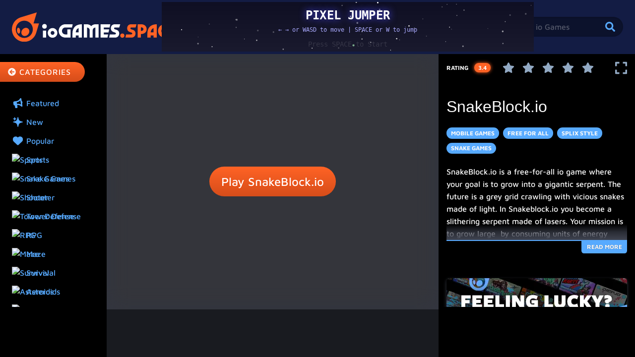

--- FILE ---
content_type: text/html; charset=utf-8
request_url: https://iogames.space/snakeblock-io
body_size: 14417
content:
<!DOCTYPE html><html lang="en"><head><script type="application/javascript">var _comscore = _comscore || [];
_comscore.push({ c1: "2", c2: "22419751" });

(function() {
  var s = document.createElement("script"), el = document.getElementsByTagName("script")[0]; s.async = true;
  s.src = "https://sb.scorecardresearch.com/cs/22419751/beacon.js";
  el.parentNode.insertBefore(s, el);
})();</script><noscript><img src="https://sb.scorecardresearch.com/p?c1=2&amp;c2=22419751&amp;cv=3.6&amp;cj=1" alt=""/></noscript><script>(
	  function (w, d, s, l, i) {
		w[l] = w[l] || [];
		w[l].push({
		  'gtm.start': new Date().getTime(),
		  event: 'gtm.js'
		});
		var f = d.getElementsByTagName(s)[0],
			j = d.createElement(s),
			dl = l!='dataLayer' ? '&l=' + l : '';
  
		j.async = true;
		j.src='https://www.googletagmanager.com/gtm.js?id=' + i + dl;
		f.parentNode.insertBefore(j, f);
  
		// Define gtag function and initialize GA
		w.dataLayer = w.dataLayer || [];
		function gtag(){ w.dataLayer.push(arguments); }
		w.gtag = gtag;
		gtag('js', new Date());
		gtag('config', i);
	  }
	)(window, document, 'script', 'dataLayer', 'GTM-KT8RL5VN');</script><meta charSet="utf-8"/><meta name="viewport" content="width=device-width, initial-scale=1, minimum-scale=1, maximum-scale=1, user-scalable=no"/><meta http-equiv="content-language" content="en"/><meta http-equiv="X-UA-Compatible" content="IE=edge"/><meta http-equiv="audience" content="General"/><meta http-equiv="Content-Security-Policy" content="upgrade-insecure-requests"/><title>SnakeBlock.io | .io Games - Play Free Games Online</title><meta name="title" content="SnakeBlock.io | .io Games - Play Free Games Online"/><meta name="description" content="SnakeBlock.io is a free-for-all io game where your goal is to grow into a gigantic serpent. The future is a grey grid crawling with vicious snakes made of li..."/><meta name="author" content=".io Games - Play Free Games Online"/><meta name="keywords" content=".io games, free online games"/><meta name="news_keywords" content=".io games, free online games"/><meta name="distribution" content="Global"/><meta property="og:title" content="SnakeBlock.io"/><meta property="og:description" content="SnakeBlock.io is a free-for-all io game where your goal is to grow into a gigantic serpent. The future is a grey grid crawling with vicious snakes made of li..."/><meta property="og:url" content="https://iogames.space/snakeblock-io"/><meta property="og:type" content="website"/><meta property="og:image" content="https://prod.iogames.space/sites/default/files/iogames%20%E2%80%94%20%D0%BA%D0%BE%D0%BF%D0%B8%D1%8F.jpg"/><meta name="twitter:card" content="summary_large_image"/><meta name="twitter:title" content="SnakeBlock.io"/><meta name="twitter:description" content="SnakeBlock.io is a free-for-all io game where your goal is to grow into a gigantic serpent. The future is a grey grid crawling with vicious snakes made of li..."/><meta name="twitter:image" content="https://prod.iogames.space/sites/default/files/iogames%20%E2%80%94%20%D0%BA%D0%BE%D0%BF%D0%B8%D1%8F.jpg"/><link rel="canonical" href="https://iogames.space/snakeblock-io"/><link rel="shortlink" href="https://iogames.space/snakeblock-io"/><link href="/images/app/favicon-16.png" rel="icon" type="image/png" sizes="16x16"/><link href="/images/app/favicon-32.png" rel="icon" type="image/png" sizes="32x32"/><link href="/images/app/favicon-48.png" rel="icon" type="image/png" sizes="48x48"/><link href="/images/app/favicon-48.png" rel="mask-icon" color="#131C44"/><meta name="screen-orientation" content="portrait"/><meta name="theme-color" content="#131C44"/><meta name="mobile-web-app-capable" content="yes"/><link href="/images/app/icon-128.png" rel="icon" sizes="128x128"/><link href="/images/app/icon-192.png" rel="icon" sizes="192x192"/><meta name="apple-mobile-web-app-title" content="io Games - Play free games on iogames.space"/><meta name="apple-mobile-web-app-capable" content="yes"/><meta name="apple-mobile-web-app-status-bar-style" content="default"/><link href="/images/app/icon-76.png" rel="apple-touch-icon"/><link href="/images/app/icon-76.png" rel="apple-touch-icon" sizes="76x76"/><link href="/images/app/icon-120.png" rel="apple-touch-icon" sizes="120x120"/><link href="/images/app/icon-152.png" rel="apple-touch-icon" sizes="152x152"/><link href="/images/app/splash-1024.png" rel="apple-touch-startup-image"/><script type="application/ld+json">{
  "@context": "https://schema.org/",
  "@type": "VideoGame",
  "@id": "https://iogames.space/snakeblock-io",
  "name": "SnakeBlock.io",
  "applicationCategory": "IO-Game",
  "operatingSystem": "Windows,Chrome OS,Linux,MacOS,Android,iOS",
  "image": "https://prod.iogames.space/sites/default/files/iogames%20%E2%80%94%20%D0%BA%D0%BE%D0%BF%D0%B8%D1%8F.jpg",
  "url": "https://iogames.space/snakeblock-io",
  "description": "SnakeBlock.io is a free-for-all io game where your goal is to grow into a gigantic serpent. The future is a grey grid crawling with vicious snakes made of light. In Snakeblock.io you become a slithering serpent made of lasers. Your mission is to grow",
  "inLanguage": [
    "English"
  ],
  "aggregateRating": {
    "@type": "AggregateRating",
    "ratingValue": 3.4,
    "ratingCount": 1597
  },
  "offers": {
    "@type": "Offer",
    "price": "0",
    "priceCurrency": "USD",
    "availability": "InStock"
  },
  "genre": [
    "Mobile Games",
    "Free For All",
    "Splix Style",
    "Snake Games"
  ],
  "gamePlatform": "Web Browser",
  "playMode": "SinglePlayer,MultiPlayer"
}</script><script type="application/ld+json">{
  "@context": "https://schema.org/",
  "@type": "FAQPage",
  "mainEntity": [
    {
      "@type": "Question",
      "name": "What is SnakeBlock.io?",
      "acceptedAnswer": {
        "@type": "Answer",
        "text": "SnakeBlock.io is a free-for-all io game where your goal is to grow into a gigantic serpent. The future is a grey grid crawling with vicious snakes made of light. In Snakeblock.io you become a slithering serpent made of lasers. Your mission is to grow"
      }
    },
    {
      "@type": "Question",
      "name": "How do I play SnakeBlock.io?",
      "acceptedAnswer": {
        "@type": "Answer",
        "text": ""
      }
    }
  ]
}</script><script type="application/ld+json">{
  "@context": "https://schema.org/",
  "@type": "BreadcrumbList",
  "itemListElement": [
    {
      "@type": "ListItem",
      "position": 1,
      "name": "Home",
      "item": "https://iogames.space"
    },
    {
      "@type": "ListItem",
      "position": 2,
      "name": "Mobile Games",
      "item": "https://iogames.space/category/mobile-games"
    },
    {
      "@type": "ListItem",
      "position": 3,
      "name": "SnakeBlock.io"
    }
  ]
}</script><meta name="next-head-count" content="46"/><link rel="preload" href="/_next/static/css/302d3331c7b263c5.css" as="style"/><link rel="stylesheet" href="/_next/static/css/302d3331c7b263c5.css" data-n-g=""/><link rel="preload" href="/_next/static/css/c5a204f9c5654e50.css" as="style"/><link rel="stylesheet" href="/_next/static/css/c5a204f9c5654e50.css" data-n-p=""/><noscript data-n-css=""></noscript><script defer="" nomodule="" src="/_next/static/chunks/polyfills-c67a75d1b6f99dc8.js"></script><script src="/_next/static/chunks/webpack-693a710620433a67.js" defer=""></script><script src="/_next/static/chunks/framework-1b1477f9717fa649.js" defer=""></script><script src="/_next/static/chunks/main-396f1e9fe28d46e2.js" defer=""></script><script src="/_next/static/chunks/pages/_app-d3a9f3bc8b863dcf.js" defer=""></script><script src="/_next/static/chunks/670-172edbbe486f689f.js" defer=""></script><script src="/_next/static/chunks/723-c21b9a6ecae3b20e.js" defer=""></script><script src="/_next/static/chunks/103-3e9630de427655f4.js" defer=""></script><script src="/_next/static/chunks/pages/%5Bgame%5D-868f0d17fdeba621.js" defer=""></script><script src="/_next/static/Qj56eqKyWKJOqww1n18yn/_buildManifest.js" defer=""></script><script src="/_next/static/Qj56eqKyWKJOqww1n18yn/_ssgManifest.js" defer=""></script></head><body style="overflow-y:scroll;scrollbar-gutter:stable"><div id="__next" data-reactroot=""><noscript><iframe src="https://www.googletagmanager.com/ns.html?id=GTM-KT8RL5VN" height="0" width="0" style="display:none;visibility:hidden"></iframe></noscript><div class="Page Theme Theme--iogames"><div class="PageLoader"></div><div class="Modals"><div class="Modals__Content"><div></div></div></div><div class="Notifications"><div class="TransitionList" style="visibility:hidden"></div></div><div class="App"><div class="Flex Flex--directionColumn Flex--fit Layout GameLayout PlayPage GameLayout--mobileSidebarCollapsed"><div class="MenuListOverlay GameLayout__MobileSidebar"><div class="Block"><button type="button" class="Button Button--secondary SidebarButtonCollapse SidebarButton" aria-label="Collapse Categories"><span class="Flex Flex--inline Flex--alignCenter Flex--gap0 Flex--container"><span class="Flex"><span class="Icon IconFA"><svg aria-hidden="true" focusable="false" data-prefix="fas" data-icon="arrow-circle-left" class="svg-inline--fa fa-arrow-circle-left fa-w-16 " role="img" xmlns="http://www.w3.org/2000/svg" viewBox="0 0 512 512"><path fill="currentColor" d="M256 504C119 504 8 393 8 256S119 8 256 8s248 111 248 248-111 248-248 248zm28.9-143.6L209.4 288H392c13.3 0 24-10.7 24-24v-16c0-13.3-10.7-24-24-24H209.4l75.5-72.4c9.7-9.3 9.9-24.8.4-34.3l-11-10.9c-9.4-9.4-24.6-9.4-33.9 0L107.7 239c-9.4 9.4-9.4 24.6 0 33.9l132.7 132.7c9.4 9.4 24.6 9.4 33.9 0l11-10.9c9.5-9.5 9.3-25-.4-34.3z"></path></svg></span></span><span class="Flex">Categories</span></span></button></div><div class="Block"><div class="MenuList"><a class="RouterLink MenuListItem Flex Flex--alignCenter" href="/featured"><img src="/images/category-icons/iogames_ico_featured.png" height="24" width="24" alt="Featured Games"/> Featured</a><a class="RouterLink MenuListItem Flex Flex--alignCenter" href="/new"><img src="/images/category-icons/iogames_ico_new.png" height="24" width="24" alt="Featured Games"/> New</a><a class="RouterLink MenuListItem Flex Flex--alignCenter" href="/popular"><img src="/images/category-icons/iogames_ico_popular.png" height="24" width="24" alt="Popular Games"/> Popular</a></div></div></div><header class="App__Header"><header class="AppHeader"><div class="AppHeader__Main"><div class="Container AppHeader__Mobile MobileHeader"><div class="Container__Inner Container__Inner--wide"><div class="Flex Flex--wide"><div class="Flex Flex--alignCenter Flex--oneQuarter"><button type="button" class="Button Button--primary SidebarButtonExpand SidebarButton" aria-label="Expand Categories"><span class="Icon IconFA"><svg aria-hidden="true" focusable="false" data-prefix="fas" data-icon="arrow-circle-right" class="svg-inline--fa fa-arrow-circle-right fa-w-16 " role="img" xmlns="http://www.w3.org/2000/svg" viewBox="0 0 512 512"><path fill="currentColor" d="M256 8c137 0 248 111 248 248S393 504 256 504 8 393 8 256 119 8 256 8zm-28.9 143.6l75.5 72.4H120c-13.3 0-24 10.7-24 24v16c0 13.3 10.7 24 24 24h182.6l-75.5 72.4c-9.7 9.3-9.9 24.8-.4 34.3l11 10.9c9.4 9.4 24.6 9.4 33.9 0L404.3 273c9.4-9.4 9.4-24.6 0-33.9L271.6 106.3c-9.4-9.4-24.6-9.4-33.9 0l-11 10.9c-9.5 9.6-9.3 25.1.4 34.4z"></path></svg></span></button><a class="AppHeader__Mobile__Logo" style="font-size:0" href="/"><img src="/images/iogames-logo-monogram.svg" alt="iogames.space" width="46" height="35"/><img src="/images/iogames-logo.svg" alt="iogames.space" width="190" height="28"/></a></div><div class="Flex Flex--alignCenter Flex--justifyCenter Flex--half"><div class="Autocomplete IoSearch"><div class="Autocomplete__Trigger"><div class="Field"><div class="Control Control--iconsRight"><input type="text" class="Input" placeholder="" value="" aria-label="Search iogames" name="search"/><span class="Icon IconFA" aria-label="Perform a search"><svg aria-hidden="true" focusable="false" data-prefix="fas" data-icon="search" class="svg-inline--fa fa-search fa-w-16 " role="img" xmlns="http://www.w3.org/2000/svg" viewBox="0 0 512 512"><path fill="currentColor" d="M505 442.7L405.3 343c-4.5-4.5-10.6-7-17-7H372c27.6-35.3 44-79.7 44-128C416 93.1 322.9 0 208 0S0 93.1 0 208s93.1 208 208 208c48.3 0 92.7-16.4 128-44v16.3c0 6.4 2.5 12.5 7 17l99.7 99.7c9.4 9.4 24.6 9.4 33.9 0l28.3-28.3c9.4-9.4 9.4-24.6.1-34zM208 336c-70.7 0-128-57.2-128-128 0-70.7 57.2-128 128-128 70.7 0 128 57.2 128 128 0 70.7-57.2 128-128 128z"></path></svg></span></div></div></div><div class="Autocomplete__Menu" role="menu"><div class="Autocomplete__Content"><a href="/" class="AutocompleteItem"></a></div></div></div></div><div class="Flex Flex--alignCenter Flex--justifyEnd Flex--oneQuarter"><div class="Dropdown Dropdown--right"><div class="Dropdown__Trigger"><button type="button" class="Button Button--primary" aria-label="Toggle Mobile Dropdown Menu"><span class="Icon IconFA"><svg aria-hidden="true" focusable="false" data-prefix="fas" data-icon="bars" class="svg-inline--fa fa-bars fa-w-14 " role="img" xmlns="http://www.w3.org/2000/svg" viewBox="0 0 448 512"><path fill="currentColor" d="M16 132h416c8.837 0 16-7.163 16-16V76c0-8.837-7.163-16-16-16H16C7.163 60 0 67.163 0 76v40c0 8.837 7.163 16 16 16zm0 160h416c8.837 0 16-7.163 16-16v-40c0-8.837-7.163-16-16-16H16c-8.837 0-16 7.163-16 16v40c0 8.837 7.163 16 16 16zm0 160h416c8.837 0 16-7.163 16-16v-40c0-8.837-7.163-16-16-16H16c-8.837 0-16 7.163-16 16v40c0 8.837 7.163 16 16 16z"></path></svg></span></button></div><div class="Dropdown__Menu" role="menu"><div class="Dropdown__Content"><a class="DropdownItem Flex Flex--alignCenter" href="https://bluewizard.threadless.com/" target="_blank"><span class="Icon IconFA" style="height:1rem;width:1rem"><svg aria-hidden="true" focusable="false" data-prefix="fas" data-icon="shopping-bag" class="svg-inline--fa fa-shopping-bag fa-w-14 " role="img" xmlns="http://www.w3.org/2000/svg" viewBox="0 0 448 512"><path fill="currentColor" d="M352 160v-32C352 57.42 294.579 0 224 0 153.42 0 96 57.42 96 128v32H0v272c0 44.183 35.817 80 80 80h288c44.183 0 80-35.817 80-80V160h-96zm-192-32c0-35.29 28.71-64 64-64s64 28.71 64 64v32H160v-32zm160 120c-13.255 0-24-10.745-24-24s10.745-24 24-24 24 10.745 24 24-10.745 24-24 24zm-192 0c-13.255 0-24-10.745-24-24s10.745-24 24-24 24 10.745 24 24-10.745 24-24 24z"></path></svg></span>  <span>Merch</span></a><div class="DropdownDivider"></div><div class="DropdownDivider"></div></div></div></div></div></div></div></div><div class="Container AppHeader__Desktop DesktopHeader Flex--alignCenter"><div class="Container__Inner Container__Inner--wide"><div class="Flex Flex--justifySpaceBetween Flex--wide"><div class="Flex Flex--alignCenter"><button type="button" class="Button Button--primary SidebarButtonExpand SidebarButtonExpand--collapsed SidebarButton" aria-label="Expand Categories"><span class="Icon IconFA"><svg aria-hidden="true" focusable="false" data-prefix="fas" data-icon="arrow-circle-right" class="svg-inline--fa fa-arrow-circle-right fa-w-16 " role="img" xmlns="http://www.w3.org/2000/svg" viewBox="0 0 512 512"><path fill="currentColor" d="M256 8c137 0 248 111 248 248S393 504 256 504 8 393 8 256 119 8 256 8zm-28.9 143.6l75.5 72.4H120c-13.3 0-24 10.7-24 24v16c0 13.3 10.7 24 24 24h182.6l-75.5 72.4c-9.7 9.3-9.9 24.8-.4 34.3l11 10.9c9.4 9.4 24.6 9.4 33.9 0L404.3 273c9.4-9.4 9.4-24.6 0-33.9L271.6 106.3c-9.4-9.4-24.6-9.4-33.9 0l-11 10.9c-9.5 9.6-9.3 25.1.4 34.4z"></path></svg></span></button><a class="AppHeader__Desktop__Logo" style="font-size:0" href="/"><img src="/images/iogames-logo.svg" alt="iogames.space" width="190" height="28"/></a></div><div class="mini-game-overlay" id="mini-game-overlay"><div id="mini-game-ad" class="Ad --hide"><div data-pw-desk="leaderboard_atf" id="pwDeskLbAtf"></div></div><div class="mini-game-overlay-content"><button type="button" class="Button Button--small Button--primary full-screen-button"><svg aria-hidden="true" focusable="false" data-prefix="fas" data-icon="expand" class="svg-inline--fa fa-expand fa-w-14 " role="img" xmlns="http://www.w3.org/2000/svg" viewBox="0 0 448 512"><path fill="currentColor" d="M0 180V56c0-13.3 10.7-24 24-24h124c6.6 0 12 5.4 12 12v40c0 6.6-5.4 12-12 12H64v84c0 6.6-5.4 12-12 12H12c-6.6 0-12-5.4-12-12zM288 44v40c0 6.6 5.4 12 12 12h84v84c0 6.6 5.4 12 12 12h40c6.6 0 12-5.4 12-12V56c0-13.3-10.7-24-24-24H300c-6.6 0-12 5.4-12 12zm148 276h-40c-6.6 0-12 5.4-12 12v84h-84c-6.6 0-12 5.4-12 12v40c0 6.6 5.4 12 12 12h124c13.3 0 24-10.7 24-24V332c0-6.6-5.4-12-12-12zM160 468v-40c0-6.6-5.4-12-12-12H64v-84c0-6.6-5.4-12-12-12H12c-6.6 0-12 5.4-12 12v124c0 13.3 10.7 24 24 24h124c6.6 0 12-5.4 12-12z"></path></svg></button><iframe id="iog-mini-header-game" src="/house-games/pixel-jumper/index.html" type="text/html" style="width:750px;height:100px;margin:0 1rem;border:none"></iframe></div></div><div class="Flex Flex--alignCenter"><div class="Autocomplete IoSearch"><div class="Autocomplete__Trigger"><div class="Field"><div class="Control Control--iconsRight"><input type="text" class="Input" placeholder="Search io Games" value="" aria-label="Search iogames" name="search"/><span class="Icon IconFA" aria-label="Perform a search"><svg aria-hidden="true" focusable="false" data-prefix="fas" data-icon="search" class="svg-inline--fa fa-search fa-w-16 " role="img" xmlns="http://www.w3.org/2000/svg" viewBox="0 0 512 512"><path fill="currentColor" d="M505 442.7L405.3 343c-4.5-4.5-10.6-7-17-7H372c27.6-35.3 44-79.7 44-128C416 93.1 322.9 0 208 0S0 93.1 0 208s93.1 208 208 208c48.3 0 92.7-16.4 128-44v16.3c0 6.4 2.5 12.5 7 17l99.7 99.7c9.4 9.4 24.6 9.4 33.9 0l28.3-28.3c9.4-9.4 9.4-24.6.1-34zM208 336c-70.7 0-128-57.2-128-128 0-70.7 57.2-128 128-128 70.7 0 128 57.2 128 128 0 70.7-57.2 128-128 128z"></path></svg></span></div></div></div><div class="Autocomplete__Menu" role="menu"><div class="Autocomplete__Content"><a href="/" class="AutocompleteItem"></a></div></div></div></div></div></div></div></div></header></header><main class="App__Main "><div class="Flex Flex--wide Flex--tall"><aside class="Flex GameLayout__Sidebar"><div><div class="Block"><button type="button" class="Button Button--secondary SidebarButtonCollapse SidebarButton" aria-label="Collapse Categories"><span class="Flex Flex--inline Flex--alignCenter Flex--gap0 Flex--container"><span class="Flex"><span class="Icon IconFA"><svg aria-hidden="true" focusable="false" data-prefix="fas" data-icon="arrow-circle-left" class="svg-inline--fa fa-arrow-circle-left fa-w-16 " role="img" xmlns="http://www.w3.org/2000/svg" viewBox="0 0 512 512"><path fill="currentColor" d="M256 504C119 504 8 393 8 256S119 8 256 8s248 111 248 248-111 248-248 248zm28.9-143.6L209.4 288H392c13.3 0 24-10.7 24-24v-16c0-13.3-10.7-24-24-24H209.4l75.5-72.4c9.7-9.3 9.9-24.8.4-34.3l-11-10.9c-9.4-9.4-24.6-9.4-33.9 0L107.7 239c-9.4 9.4-9.4 24.6 0 33.9l132.7 132.7c9.4 9.4 24.6 9.4 33.9 0l11-10.9c9.5-9.5 9.3-25-.4-34.3z"></path></svg></span></span><span class="Flex">Categories</span></span></button></div><div class="Block"><div class="MenuList"><a class="RouterLink MenuListItem Flex Flex--alignCenter" href="/featured"><img src="/images/category-icons/iogames_ico_featured.png" height="24" width="24" alt="Featured Games"/> Featured</a><a class="RouterLink MenuListItem Flex Flex--alignCenter" href="/new"><img src="/images/category-icons/iogames_ico_new.png" height="24" width="24" alt="Featured Games"/> New</a><a class="RouterLink MenuListItem Flex Flex--alignCenter" href="/popular"><img src="/images/category-icons/iogames_ico_popular.png" height="24" width="24" alt="Popular Games"/> Popular</a></div></div></div></aside><div class="Flex Flex--directionColumn Flex--fit GameLayout__Game"><div class="Flex Flex--fit --relative"><div class="GamePlayer"><div class="Transition GamePlayer__Overlay" style="visibility:hidden"><div class="GamePlayer__PreviewOverlay" style="background-image:url(https://prod.iogames.space/sites/default/files/iogames%20%E2%80%94%20%D0%BA%D0%BE%D0%BF%D0%B8%D1%8F.jpg)"></div><div class="Flex Flex--alignCenter Flex--justifyCenter GamePlayer__Overlay"><div><div class="Flex Flex--directionColumn Flex--alignCenter Flex--justifyCenter"><div class="Flex"><div class="Block"><button type="button" class="Button Button--large Button--secondary">Play <strong>SnakeBlock.io</strong></button></div></div></div></div></div><div class="Transition GamePlayer__Anchor GamePlayer__Anchor--bottom" style="width:100%;visibility:hidden"><div class="Flex Flex--justifyCenter Flex--wide"><div></div></div></div></div><div class="GamePlayer__Game"></div></div></div><div class="Flex"><div class="Ad --hideMobile --marSm1"><div id=""></div></div><div class="Ad --hideDesktop --marSm1"><div id=""></div></div></div></div><aside class="Flex Flex--directionColumn GameLayout__Aside"><div><div><div class="Block"><div class="Flex Flex--alignCenter Flex--fit Flex--gap1 Flex--container"><div class="Flex Flex--alignCenter PlayPage__GamePlayer__Controls__Rating PlayPage__GamePlayer__Controls__Rating--good"><span>Rating</span><span>0.0</span></div><div class="Flex"><div class="Flex Flex--gap0 Flex--container"><div class="Flex PlayPage__GamePlayer__Controls__Icon"><span class="Icon IconFA"><svg aria-hidden="true" focusable="false" data-prefix="fas" data-icon="star" class="svg-inline--fa fa-star fa-w-18 " role="img" xmlns="http://www.w3.org/2000/svg" viewBox="0 0 576 512"><path fill="currentColor" d="M259.3 17.8L194 150.2 47.9 171.5c-26.2 3.8-36.7 36.1-17.7 54.6l105.7 103-25 145.5c-4.5 26.3 23.2 46 46.4 33.7L288 439.6l130.7 68.7c23.2 12.2 50.9-7.4 46.4-33.7l-25-145.5 105.7-103c19-18.5 8.5-50.8-17.7-54.6L382 150.2 316.7 17.8c-11.7-23.6-45.6-23.9-57.4 0z"></path></svg></span></div><div class="Flex PlayPage__GamePlayer__Controls__Icon"><span class="Icon IconFA"><svg aria-hidden="true" focusable="false" data-prefix="fas" data-icon="star" class="svg-inline--fa fa-star fa-w-18 " role="img" xmlns="http://www.w3.org/2000/svg" viewBox="0 0 576 512"><path fill="currentColor" d="M259.3 17.8L194 150.2 47.9 171.5c-26.2 3.8-36.7 36.1-17.7 54.6l105.7 103-25 145.5c-4.5 26.3 23.2 46 46.4 33.7L288 439.6l130.7 68.7c23.2 12.2 50.9-7.4 46.4-33.7l-25-145.5 105.7-103c19-18.5 8.5-50.8-17.7-54.6L382 150.2 316.7 17.8c-11.7-23.6-45.6-23.9-57.4 0z"></path></svg></span></div><div class="Flex PlayPage__GamePlayer__Controls__Icon"><span class="Icon IconFA"><svg aria-hidden="true" focusable="false" data-prefix="fas" data-icon="star" class="svg-inline--fa fa-star fa-w-18 " role="img" xmlns="http://www.w3.org/2000/svg" viewBox="0 0 576 512"><path fill="currentColor" d="M259.3 17.8L194 150.2 47.9 171.5c-26.2 3.8-36.7 36.1-17.7 54.6l105.7 103-25 145.5c-4.5 26.3 23.2 46 46.4 33.7L288 439.6l130.7 68.7c23.2 12.2 50.9-7.4 46.4-33.7l-25-145.5 105.7-103c19-18.5 8.5-50.8-17.7-54.6L382 150.2 316.7 17.8c-11.7-23.6-45.6-23.9-57.4 0z"></path></svg></span></div><div class="Flex PlayPage__GamePlayer__Controls__Icon"><span class="Icon IconFA"><svg aria-hidden="true" focusable="false" data-prefix="fas" data-icon="star" class="svg-inline--fa fa-star fa-w-18 " role="img" xmlns="http://www.w3.org/2000/svg" viewBox="0 0 576 512"><path fill="currentColor" d="M259.3 17.8L194 150.2 47.9 171.5c-26.2 3.8-36.7 36.1-17.7 54.6l105.7 103-25 145.5c-4.5 26.3 23.2 46 46.4 33.7L288 439.6l130.7 68.7c23.2 12.2 50.9-7.4 46.4-33.7l-25-145.5 105.7-103c19-18.5 8.5-50.8-17.7-54.6L382 150.2 316.7 17.8c-11.7-23.6-45.6-23.9-57.4 0z"></path></svg></span></div><div class="Flex PlayPage__GamePlayer__Controls__Icon"><span class="Icon IconFA"><svg aria-hidden="true" focusable="false" data-prefix="fas" data-icon="star" class="svg-inline--fa fa-star fa-w-18 " role="img" xmlns="http://www.w3.org/2000/svg" viewBox="0 0 576 512"><path fill="currentColor" d="M259.3 17.8L194 150.2 47.9 171.5c-26.2 3.8-36.7 36.1-17.7 54.6l105.7 103-25 145.5c-4.5 26.3 23.2 46 46.4 33.7L288 439.6l130.7 68.7c23.2 12.2 50.9-7.4 46.4-33.7l-25-145.5 105.7-103c19-18.5 8.5-50.8-17.7-54.6L382 150.2 316.7 17.8c-11.7-23.6-45.6-23.9-57.4 0z"></path></svg></span></div></div></div><div class="Flex Flex--pullRight PlayPage__GamePlayer__Controls__Icon"><span class="Icon IconFA"><svg aria-hidden="true" focusable="false" data-prefix="fas" data-icon="expand" class="svg-inline--fa fa-expand fa-w-14 " role="img" xmlns="http://www.w3.org/2000/svg" viewBox="0 0 448 512"><path fill="currentColor" d="M0 180V56c0-13.3 10.7-24 24-24h124c6.6 0 12 5.4 12 12v40c0 6.6-5.4 12-12 12H64v84c0 6.6-5.4 12-12 12H12c-6.6 0-12-5.4-12-12zM288 44v40c0 6.6 5.4 12 12 12h84v84c0 6.6 5.4 12 12 12h40c6.6 0 12-5.4 12-12V56c0-13.3-10.7-24-24-24H300c-6.6 0-12 5.4-12 12zm148 276h-40c-6.6 0-12 5.4-12 12v84h-84c-6.6 0-12 5.4-12 12v40c0 6.6 5.4 12 12 12h124c13.3 0 24-10.7 24-24V332c0-6.6-5.4-12-12-12zM160 468v-40c0-6.6-5.4-12-12-12H64v-84c0-6.6-5.4-12-12-12H12c-6.6 0-12 5.4-12 12v124c0 13.3 10.7 24 24 24h124c6.6 0 12-5.4 12-12z"></path></svg></span></div></div></div><div class="Block --hideMobile"><div class="Ad"><div data-pw-desk="med_rect_atf" id="pwDeskMedRectAtf"></div></div></div><div class="Block"><h1 class="Title">SnakeBlock.io</h1></div><div class="Block"><div class="Flex Flex--wrap Flex--directionRow Flex--container PlayPage__Tags"><div class="Flex"><a class="GameTag" href="/category/mobile-games"><span class="Flex Flex--alignCenter Flex--justifyCenter GameTag__Label">Mobile Games</span></a></div><div class="Flex"><a class="GameTag" href="/category/free-for-all"><span class="Flex Flex--alignCenter Flex--justifyCenter GameTag__Label">Free For All</span></a></div><div class="Flex"><a class="GameTag" href="/category/splix-style"><span class="Flex Flex--alignCenter Flex--justifyCenter GameTag__Label">Splix Style</span></a></div><div class="Flex"><a class="GameTag" href="/category/snake-games"><span class="Flex Flex--alignCenter Flex--justifyCenter GameTag__Label">Snake Games</span></a></div></div></div><div class="Block"><div class="Content PlayPage__Description PlayPage__Description--collapsed"><div><p>SnakeBlock.io is a free-for-all io game where your goal is to grow into a&nbsp;gigantic serpent. The future is a grey grid crawling with vicious snakes made of light. In Snakeblock.io you become a slithering serpent made of lasers. Your mission is to grow large&nbsp; by consuming units of energy which randomly spawn throughout the grid. Opposing players from around the world will also spawn as snakes within the grid. These people are not your friends. You are in direct competition with every other player. You all want to become the largest, and the longest snake possible. Even if that means murder. If you are sneaky enough you can destroy the opposing players by sidewinding around them and having them smash directly into your body. This is the only way to kill opposing players. If you were to try and dash into them head first, you would be destroyed.</p>

<p>&nbsp;</p>

<p>Game Instructions / How to Play</p>

<p>Mouse: Move<br />
Left Mouse Button: Dash</p>
</div></div><div class="PlayPage__Description__ReadMore"><span>Read More</span></div></div><div class="Block --hideMobile"><div class="Ad"><div data-pw-desk="med_rect_btf" id="pwDeskMedRectBtf"></div></div></div><div class="Block"><div class="CallToActionTile"><a class="GameTile IoGameTile" href="/ev-io"><img class="Spacer Spacer--wide" src="[data-uri]" aria-hidden="true" width="16" height="10"/><div class="GameTile__Preview"><span style="box-sizing:border-box;display:block;overflow:hidden;width:initial;height:initial;background:none;opacity:1;border:0;margin:0;padding:0;position:absolute;top:0;left:0;bottom:0;right:0"><img src="[data-uri]" decoding="async" data-nimg="fill" class="GameTileThumbnail" style="position:absolute;top:0;left:0;bottom:0;right:0;box-sizing:border-box;padding:0;border:none;margin:auto;display:block;width:0;height:0;min-width:100%;max-width:100%;min-height:100%;max-height:100%;object-fit:cover"/><noscript><img sizes="100vw" srcSet="/_next/image?url=%2Fimages%2Fdefaults%2FRandomGameButton.png&amp;w=640&amp;q=75 640w, /_next/image?url=%2Fimages%2Fdefaults%2FRandomGameButton.png&amp;w=750&amp;q=75 750w, /_next/image?url=%2Fimages%2Fdefaults%2FRandomGameButton.png&amp;w=828&amp;q=75 828w, /_next/image?url=%2Fimages%2Fdefaults%2FRandomGameButton.png&amp;w=1080&amp;q=75 1080w, /_next/image?url=%2Fimages%2Fdefaults%2FRandomGameButton.png&amp;w=1200&amp;q=75 1200w, /_next/image?url=%2Fimages%2Fdefaults%2FRandomGameButton.png&amp;w=1920&amp;q=75 1920w, /_next/image?url=%2Fimages%2Fdefaults%2FRandomGameButton.png&amp;w=2048&amp;q=75 2048w, /_next/image?url=%2Fimages%2Fdefaults%2FRandomGameButton.png&amp;w=3840&amp;q=75 3840w" src="/_next/image?url=%2Fimages%2Fdefaults%2FRandomGameButton.png&amp;w=3840&amp;q=75" decoding="async" data-nimg="fill" style="position:absolute;top:0;left:0;bottom:0;right:0;box-sizing:border-box;padding:0;border:none;margin:auto;display:block;width:0;height:0;min-width:100%;max-width:100%;min-height:100%;max-height:100%;object-fit:cover" class="GameTileThumbnail" loading="lazy"/></noscript></span></div><div class="GameTile__Description"><div class="Content GameTileDescription"><div class="Flex Flex--alignEnd"><div class="Flex IoGameTile__Title"></div><div class="Flex Flex--pullRight IoGameTile__Rating">—</div></div></div></div><div class="GameTile__Status"></div></a></div><div class="PlayPage__GameTiles"><a class="GameTile IoGameTile" href="/smash-karts-io-game"><img class="Spacer Spacer--wide" src="[data-uri]" aria-hidden="true" width="16" height="10"/><div class="GameTile__Preview"><div class="GameTileVideoThumbnail"><span style="box-sizing:border-box;display:block;overflow:hidden;width:initial;height:initial;background:none;opacity:1;border:0;margin:0;padding:0;position:absolute;top:0;left:0;bottom:0;right:0"><img alt="Smash Karts" src="[data-uri]" decoding="async" data-nimg="fill" class="GameTileVideoThumbnail__Poster" style="position:absolute;top:0;left:0;bottom:0;right:0;box-sizing:border-box;padding:0;border:none;margin:auto;display:block;width:0;height:0;min-width:100%;max-width:100%;min-height:100%;max-height:100%;object-fit:cover"/><noscript><img alt="Smash Karts" sizes="100vw" srcSet="/_next/image?url=https%3A%2F%2Fprod.iogames.space%2Fsites%2Fdefault%2Ffiles%2FSmashKartsIOGameSpace_v5.png&amp;w=640&amp;q=75 640w, /_next/image?url=https%3A%2F%2Fprod.iogames.space%2Fsites%2Fdefault%2Ffiles%2FSmashKartsIOGameSpace_v5.png&amp;w=750&amp;q=75 750w, /_next/image?url=https%3A%2F%2Fprod.iogames.space%2Fsites%2Fdefault%2Ffiles%2FSmashKartsIOGameSpace_v5.png&amp;w=828&amp;q=75 828w, /_next/image?url=https%3A%2F%2Fprod.iogames.space%2Fsites%2Fdefault%2Ffiles%2FSmashKartsIOGameSpace_v5.png&amp;w=1080&amp;q=75 1080w, /_next/image?url=https%3A%2F%2Fprod.iogames.space%2Fsites%2Fdefault%2Ffiles%2FSmashKartsIOGameSpace_v5.png&amp;w=1200&amp;q=75 1200w, /_next/image?url=https%3A%2F%2Fprod.iogames.space%2Fsites%2Fdefault%2Ffiles%2FSmashKartsIOGameSpace_v5.png&amp;w=1920&amp;q=75 1920w, /_next/image?url=https%3A%2F%2Fprod.iogames.space%2Fsites%2Fdefault%2Ffiles%2FSmashKartsIOGameSpace_v5.png&amp;w=2048&amp;q=75 2048w, /_next/image?url=https%3A%2F%2Fprod.iogames.space%2Fsites%2Fdefault%2Ffiles%2FSmashKartsIOGameSpace_v5.png&amp;w=3840&amp;q=75 3840w" src="/_next/image?url=https%3A%2F%2Fprod.iogames.space%2Fsites%2Fdefault%2Ffiles%2FSmashKartsIOGameSpace_v5.png&amp;w=3840&amp;q=75" decoding="async" data-nimg="fill" style="position:absolute;top:0;left:0;bottom:0;right:0;box-sizing:border-box;padding:0;border:none;margin:auto;display:block;width:0;height:0;min-width:100%;max-width:100%;min-height:100%;max-height:100%;object-fit:cover" class="GameTileVideoThumbnail__Poster" loading="lazy"/></noscript></span><video class="GameTileVideoThumbnail__Video" loop="" muted="" playsinline="" preload="none"><source src="https://prod.iogames.space/sites/default/files/SmashKartVid_v11.mp4" type="video/mp4"/></video></div></div><div class="GameTile__Description"><div class="Content GameTileDescription"><div class="Flex Flex--alignEnd"><div class="Flex IoGameTile__Title">Smash Karts</div><div class="Flex Flex--pullRight IoGameTile__Rating IoGameTile__Rating--good">4.2</div></div></div></div><div class="GameTile__Status"></div></a><a class="GameTile IoGameTile" href="/hexanautio"><img class="Spacer Spacer--wide" src="[data-uri]" aria-hidden="true" width="16" height="10"/><div class="GameTile__Preview"><div class="GameTileVideoThumbnail"><span style="box-sizing:border-box;display:block;overflow:hidden;width:initial;height:initial;background:none;opacity:1;border:0;margin:0;padding:0;position:absolute;top:0;left:0;bottom:0;right:0"><img alt="Hexanaut.io" src="[data-uri]" decoding="async" data-nimg="fill" class="GameTileVideoThumbnail__Poster" style="position:absolute;top:0;left:0;bottom:0;right:0;box-sizing:border-box;padding:0;border:none;margin:auto;display:block;width:0;height:0;min-width:100%;max-width:100%;min-height:100%;max-height:100%;object-fit:cover"/><noscript><img alt="Hexanaut.io" sizes="100vw" srcSet="/_next/image?url=https%3A%2F%2Fprod.iogames.space%2Fsites%2Fdefault%2Ffiles%2Ffield_name%2Fbanner-v3-275x157.png&amp;w=640&amp;q=75 640w, /_next/image?url=https%3A%2F%2Fprod.iogames.space%2Fsites%2Fdefault%2Ffiles%2Ffield_name%2Fbanner-v3-275x157.png&amp;w=750&amp;q=75 750w, /_next/image?url=https%3A%2F%2Fprod.iogames.space%2Fsites%2Fdefault%2Ffiles%2Ffield_name%2Fbanner-v3-275x157.png&amp;w=828&amp;q=75 828w, /_next/image?url=https%3A%2F%2Fprod.iogames.space%2Fsites%2Fdefault%2Ffiles%2Ffield_name%2Fbanner-v3-275x157.png&amp;w=1080&amp;q=75 1080w, /_next/image?url=https%3A%2F%2Fprod.iogames.space%2Fsites%2Fdefault%2Ffiles%2Ffield_name%2Fbanner-v3-275x157.png&amp;w=1200&amp;q=75 1200w, /_next/image?url=https%3A%2F%2Fprod.iogames.space%2Fsites%2Fdefault%2Ffiles%2Ffield_name%2Fbanner-v3-275x157.png&amp;w=1920&amp;q=75 1920w, /_next/image?url=https%3A%2F%2Fprod.iogames.space%2Fsites%2Fdefault%2Ffiles%2Ffield_name%2Fbanner-v3-275x157.png&amp;w=2048&amp;q=75 2048w, /_next/image?url=https%3A%2F%2Fprod.iogames.space%2Fsites%2Fdefault%2Ffiles%2Ffield_name%2Fbanner-v3-275x157.png&amp;w=3840&amp;q=75 3840w" src="/_next/image?url=https%3A%2F%2Fprod.iogames.space%2Fsites%2Fdefault%2Ffiles%2Ffield_name%2Fbanner-v3-275x157.png&amp;w=3840&amp;q=75" decoding="async" data-nimg="fill" style="position:absolute;top:0;left:0;bottom:0;right:0;box-sizing:border-box;padding:0;border:none;margin:auto;display:block;width:0;height:0;min-width:100%;max-width:100%;min-height:100%;max-height:100%;object-fit:cover" class="GameTileVideoThumbnail__Poster" loading="lazy"/></noscript></span><video class="GameTileVideoThumbnail__Video" loop="" muted="" playsinline="" preload="none"><source src="https://prod.iogames.space/sites/default/files/field_name/iogs_0.mp4" type="video/mp4"/></video></div></div><div class="GameTile__Description"><div class="Content GameTileDescription"><div class="Flex Flex--alignEnd"><div class="Flex IoGameTile__Title">Hexanaut.io</div><div class="Flex Flex--pullRight IoGameTile__Rating IoGameTile__Rating--good">4.3</div></div></div></div><div class="GameTile__Status"></div></a><a class="GameTile IoGameTile" href="/basketbros-io"><img class="Spacer Spacer--wide" src="[data-uri]" aria-hidden="true" width="16" height="10"/><div class="GameTile__Preview"><div class="GameTileVideoThumbnail"><span style="box-sizing:border-box;display:block;overflow:hidden;width:initial;height:initial;background:none;opacity:1;border:0;margin:0;padding:0;position:absolute;top:0;left:0;bottom:0;right:0"><img alt="BasketBros" src="[data-uri]" decoding="async" data-nimg="fill" class="GameTileVideoThumbnail__Poster" style="position:absolute;top:0;left:0;bottom:0;right:0;box-sizing:border-box;padding:0;border:none;margin:auto;display:block;width:0;height:0;min-width:100%;max-width:100%;min-height:100%;max-height:100%;object-fit:cover"/><noscript><img alt="BasketBros" sizes="100vw" srcSet="/_next/image?url=https%3A%2F%2Fprod.iogames.space%2Fsites%2Fdefault%2Ffiles%2Fbasketbros_iogames275.png&amp;w=640&amp;q=75 640w, /_next/image?url=https%3A%2F%2Fprod.iogames.space%2Fsites%2Fdefault%2Ffiles%2Fbasketbros_iogames275.png&amp;w=750&amp;q=75 750w, /_next/image?url=https%3A%2F%2Fprod.iogames.space%2Fsites%2Fdefault%2Ffiles%2Fbasketbros_iogames275.png&amp;w=828&amp;q=75 828w, /_next/image?url=https%3A%2F%2Fprod.iogames.space%2Fsites%2Fdefault%2Ffiles%2Fbasketbros_iogames275.png&amp;w=1080&amp;q=75 1080w, /_next/image?url=https%3A%2F%2Fprod.iogames.space%2Fsites%2Fdefault%2Ffiles%2Fbasketbros_iogames275.png&amp;w=1200&amp;q=75 1200w, /_next/image?url=https%3A%2F%2Fprod.iogames.space%2Fsites%2Fdefault%2Ffiles%2Fbasketbros_iogames275.png&amp;w=1920&amp;q=75 1920w, /_next/image?url=https%3A%2F%2Fprod.iogames.space%2Fsites%2Fdefault%2Ffiles%2Fbasketbros_iogames275.png&amp;w=2048&amp;q=75 2048w, /_next/image?url=https%3A%2F%2Fprod.iogames.space%2Fsites%2Fdefault%2Ffiles%2Fbasketbros_iogames275.png&amp;w=3840&amp;q=75 3840w" src="/_next/image?url=https%3A%2F%2Fprod.iogames.space%2Fsites%2Fdefault%2Ffiles%2Fbasketbros_iogames275.png&amp;w=3840&amp;q=75" decoding="async" data-nimg="fill" style="position:absolute;top:0;left:0;bottom:0;right:0;box-sizing:border-box;padding:0;border:none;margin:auto;display:block;width:0;height:0;min-width:100%;max-width:100%;min-height:100%;max-height:100%;object-fit:cover" class="GameTileVideoThumbnail__Poster" loading="lazy"/></noscript></span><video class="GameTileVideoThumbnail__Video" loop="" muted="" playsinline="" preload="none"><source src="https://prod.iogames.space/sites/default/files/basketvballfin.mp4" type="video/mp4"/></video></div></div><div class="GameTile__Description"><div class="Content GameTileDescription"><div class="Flex Flex--alignEnd"><div class="Flex IoGameTile__Title">BasketBros</div><div class="Flex Flex--pullRight IoGameTile__Rating">3.6</div></div></div></div><div class="GameTile__Status"></div></a><a class="GameTile IoGameTile" href="/karatebrosio"><img class="Spacer Spacer--wide" src="[data-uri]" aria-hidden="true" width="16" height="10"/><div class="GameTile__Preview"><div class="GameTileVideoThumbnail"><span style="box-sizing:border-box;display:block;overflow:hidden;width:initial;height:initial;background:none;opacity:1;border:0;margin:0;padding:0;position:absolute;top:0;left:0;bottom:0;right:0"><img alt="KarateBros.io" src="[data-uri]" decoding="async" data-nimg="fill" class="GameTileVideoThumbnail__Poster" style="position:absolute;top:0;left:0;bottom:0;right:0;box-sizing:border-box;padding:0;border:none;margin:auto;display:block;width:0;height:0;min-width:100%;max-width:100%;min-height:100%;max-height:100%;object-fit:cover"/><noscript><img alt="KarateBros.io" sizes="100vw" srcSet="/_next/image?url=https%3A%2F%2Fprod.iogames.space%2Fsites%2Fdefault%2Ffiles%2Ffield_name%2Fkarate.jpg&amp;w=640&amp;q=75 640w, /_next/image?url=https%3A%2F%2Fprod.iogames.space%2Fsites%2Fdefault%2Ffiles%2Ffield_name%2Fkarate.jpg&amp;w=750&amp;q=75 750w, /_next/image?url=https%3A%2F%2Fprod.iogames.space%2Fsites%2Fdefault%2Ffiles%2Ffield_name%2Fkarate.jpg&amp;w=828&amp;q=75 828w, /_next/image?url=https%3A%2F%2Fprod.iogames.space%2Fsites%2Fdefault%2Ffiles%2Ffield_name%2Fkarate.jpg&amp;w=1080&amp;q=75 1080w, /_next/image?url=https%3A%2F%2Fprod.iogames.space%2Fsites%2Fdefault%2Ffiles%2Ffield_name%2Fkarate.jpg&amp;w=1200&amp;q=75 1200w, /_next/image?url=https%3A%2F%2Fprod.iogames.space%2Fsites%2Fdefault%2Ffiles%2Ffield_name%2Fkarate.jpg&amp;w=1920&amp;q=75 1920w, /_next/image?url=https%3A%2F%2Fprod.iogames.space%2Fsites%2Fdefault%2Ffiles%2Ffield_name%2Fkarate.jpg&amp;w=2048&amp;q=75 2048w, /_next/image?url=https%3A%2F%2Fprod.iogames.space%2Fsites%2Fdefault%2Ffiles%2Ffield_name%2Fkarate.jpg&amp;w=3840&amp;q=75 3840w" src="/_next/image?url=https%3A%2F%2Fprod.iogames.space%2Fsites%2Fdefault%2Ffiles%2Ffield_name%2Fkarate.jpg&amp;w=3840&amp;q=75" decoding="async" data-nimg="fill" style="position:absolute;top:0;left:0;bottom:0;right:0;box-sizing:border-box;padding:0;border:none;margin:auto;display:block;width:0;height:0;min-width:100%;max-width:100%;min-height:100%;max-height:100%;object-fit:cover" class="GameTileVideoThumbnail__Poster" loading="lazy"/></noscript></span><video class="GameTileVideoThumbnail__Video" loop="" muted="" playsinline="" preload="none"><source src="https://prod.iogames.space/sites/default/files/karatebrosvideo.mp4" type="video/mp4"/></video></div></div><div class="GameTile__Description"><div class="Content GameTileDescription"><div class="Flex Flex--alignEnd"><div class="Flex IoGameTile__Title">KarateBros.io</div><div class="Flex Flex--pullRight IoGameTile__Rating">3.6</div></div></div></div><div class="GameTile__Status"></div></a><a class="GameTile IoGameTile" href="/moomoo-io"><img class="Spacer Spacer--wide" src="[data-uri]" aria-hidden="true" width="16" height="10"/><div class="GameTile__Preview"><div class="GameTileVideoThumbnail"><span style="box-sizing:border-box;display:block;overflow:hidden;width:initial;height:initial;background:none;opacity:1;border:0;margin:0;padding:0;position:absolute;top:0;left:0;bottom:0;right:0"><img alt="Moomoo.io" src="[data-uri]" decoding="async" data-nimg="fill" class="GameTileVideoThumbnail__Poster" style="position:absolute;top:0;left:0;bottom:0;right:0;box-sizing:border-box;padding:0;border:none;margin:auto;display:block;width:0;height:0;min-width:100%;max-width:100%;min-height:100%;max-height:100%;object-fit:cover"/><noscript><img alt="Moomoo.io" sizes="100vw" srcSet="/_next/image?url=https%3A%2F%2Fprod.iogames.space%2Fsites%2Fdefault%2Ffiles%2Fmoomoo-io.png&amp;w=640&amp;q=75 640w, /_next/image?url=https%3A%2F%2Fprod.iogames.space%2Fsites%2Fdefault%2Ffiles%2Fmoomoo-io.png&amp;w=750&amp;q=75 750w, /_next/image?url=https%3A%2F%2Fprod.iogames.space%2Fsites%2Fdefault%2Ffiles%2Fmoomoo-io.png&amp;w=828&amp;q=75 828w, /_next/image?url=https%3A%2F%2Fprod.iogames.space%2Fsites%2Fdefault%2Ffiles%2Fmoomoo-io.png&amp;w=1080&amp;q=75 1080w, /_next/image?url=https%3A%2F%2Fprod.iogames.space%2Fsites%2Fdefault%2Ffiles%2Fmoomoo-io.png&amp;w=1200&amp;q=75 1200w, /_next/image?url=https%3A%2F%2Fprod.iogames.space%2Fsites%2Fdefault%2Ffiles%2Fmoomoo-io.png&amp;w=1920&amp;q=75 1920w, /_next/image?url=https%3A%2F%2Fprod.iogames.space%2Fsites%2Fdefault%2Ffiles%2Fmoomoo-io.png&amp;w=2048&amp;q=75 2048w, /_next/image?url=https%3A%2F%2Fprod.iogames.space%2Fsites%2Fdefault%2Ffiles%2Fmoomoo-io.png&amp;w=3840&amp;q=75 3840w" src="/_next/image?url=https%3A%2F%2Fprod.iogames.space%2Fsites%2Fdefault%2Ffiles%2Fmoomoo-io.png&amp;w=3840&amp;q=75" decoding="async" data-nimg="fill" style="position:absolute;top:0;left:0;bottom:0;right:0;box-sizing:border-box;padding:0;border:none;margin:auto;display:block;width:0;height:0;min-width:100%;max-width:100%;min-height:100%;max-height:100%;object-fit:cover" class="GameTileVideoThumbnail__Poster" loading="lazy"/></noscript></span><video class="GameTileVideoThumbnail__Video" loop="" muted="" playsinline="" preload="none"><source src="https://prod.iogames.space/sites/default/files/moomoo-io.mp4" type="video/mp4"/></video></div></div><div class="GameTile__Description"><div class="Content GameTileDescription"><div class="Flex Flex--alignEnd"><div class="Flex IoGameTile__Title">Moomoo.io</div><div class="Flex Flex--pullRight IoGameTile__Rating IoGameTile__Rating--good">4.1</div></div></div></div><div class="GameTile__Status"></div></a><a class="GameTile IoGameTile" href="/paper-io"><img class="Spacer Spacer--wide" src="[data-uri]" aria-hidden="true" width="16" height="10"/><div class="GameTile__Preview"><div class="GameTileVideoThumbnail"><span style="box-sizing:border-box;display:block;overflow:hidden;width:initial;height:initial;background:none;opacity:1;border:0;margin:0;padding:0;position:absolute;top:0;left:0;bottom:0;right:0"><img alt="Paper.io" src="[data-uri]" decoding="async" data-nimg="fill" class="GameTileVideoThumbnail__Poster" style="position:absolute;top:0;left:0;bottom:0;right:0;box-sizing:border-box;padding:0;border:none;margin:auto;display:block;width:0;height:0;min-width:100%;max-width:100%;min-height:100%;max-height:100%;object-fit:cover"/><noscript><img alt="Paper.io" sizes="100vw" srcSet="/_next/image?url=https%3A%2F%2Fprod.iogames.space%2Fsites%2Fdefault%2Ffiles%2FPaper.io-4.png&amp;w=640&amp;q=75 640w, /_next/image?url=https%3A%2F%2Fprod.iogames.space%2Fsites%2Fdefault%2Ffiles%2FPaper.io-4.png&amp;w=750&amp;q=75 750w, /_next/image?url=https%3A%2F%2Fprod.iogames.space%2Fsites%2Fdefault%2Ffiles%2FPaper.io-4.png&amp;w=828&amp;q=75 828w, /_next/image?url=https%3A%2F%2Fprod.iogames.space%2Fsites%2Fdefault%2Ffiles%2FPaper.io-4.png&amp;w=1080&amp;q=75 1080w, /_next/image?url=https%3A%2F%2Fprod.iogames.space%2Fsites%2Fdefault%2Ffiles%2FPaper.io-4.png&amp;w=1200&amp;q=75 1200w, /_next/image?url=https%3A%2F%2Fprod.iogames.space%2Fsites%2Fdefault%2Ffiles%2FPaper.io-4.png&amp;w=1920&amp;q=75 1920w, /_next/image?url=https%3A%2F%2Fprod.iogames.space%2Fsites%2Fdefault%2Ffiles%2FPaper.io-4.png&amp;w=2048&amp;q=75 2048w, /_next/image?url=https%3A%2F%2Fprod.iogames.space%2Fsites%2Fdefault%2Ffiles%2FPaper.io-4.png&amp;w=3840&amp;q=75 3840w" src="/_next/image?url=https%3A%2F%2Fprod.iogames.space%2Fsites%2Fdefault%2Ffiles%2FPaper.io-4.png&amp;w=3840&amp;q=75" decoding="async" data-nimg="fill" style="position:absolute;top:0;left:0;bottom:0;right:0;box-sizing:border-box;padding:0;border:none;margin:auto;display:block;width:0;height:0;min-width:100%;max-width:100%;min-height:100%;max-height:100%;object-fit:cover" class="GameTileVideoThumbnail__Poster" loading="lazy"/></noscript></span><video class="GameTileVideoThumbnail__Video" loop="" muted="" playsinline="" preload="none"><source src="https://prod.iogames.space/sites/default/files/paper.mp4" type="video/mp4"/></video></div></div><div class="GameTile__Description"><div class="Content GameTileDescription"><div class="Flex Flex--alignEnd"><div class="Flex IoGameTile__Title">Paper.io</div><div class="Flex Flex--pullRight IoGameTile__Rating IoGameTile__Rating--good">4.1</div></div></div></div><div class="GameTile__Status"></div></a><a class="GameTile IoGameTile" href="/starblast-io"><img class="Spacer Spacer--wide" src="[data-uri]" aria-hidden="true" width="16" height="10"/><div class="GameTile__Preview"><div class="GameTileVideoThumbnail"><span style="box-sizing:border-box;display:block;overflow:hidden;width:initial;height:initial;background:none;opacity:1;border:0;margin:0;padding:0;position:absolute;top:0;left:0;bottom:0;right:0"><img alt="Starblast.io" src="[data-uri]" decoding="async" data-nimg="fill" class="GameTileVideoThumbnail__Poster" style="position:absolute;top:0;left:0;bottom:0;right:0;box-sizing:border-box;padding:0;border:none;margin:auto;display:block;width:0;height:0;min-width:100%;max-width:100%;min-height:100%;max-height:100%;object-fit:cover"/><noscript><img alt="Starblast.io" sizes="100vw" srcSet="/_next/image?url=https%3A%2F%2Fprod.iogames.space%2Fsites%2Fdefault%2Ffiles%2Fstarblast.png&amp;w=640&amp;q=75 640w, /_next/image?url=https%3A%2F%2Fprod.iogames.space%2Fsites%2Fdefault%2Ffiles%2Fstarblast.png&amp;w=750&amp;q=75 750w, /_next/image?url=https%3A%2F%2Fprod.iogames.space%2Fsites%2Fdefault%2Ffiles%2Fstarblast.png&amp;w=828&amp;q=75 828w, /_next/image?url=https%3A%2F%2Fprod.iogames.space%2Fsites%2Fdefault%2Ffiles%2Fstarblast.png&amp;w=1080&amp;q=75 1080w, /_next/image?url=https%3A%2F%2Fprod.iogames.space%2Fsites%2Fdefault%2Ffiles%2Fstarblast.png&amp;w=1200&amp;q=75 1200w, /_next/image?url=https%3A%2F%2Fprod.iogames.space%2Fsites%2Fdefault%2Ffiles%2Fstarblast.png&amp;w=1920&amp;q=75 1920w, /_next/image?url=https%3A%2F%2Fprod.iogames.space%2Fsites%2Fdefault%2Ffiles%2Fstarblast.png&amp;w=2048&amp;q=75 2048w, /_next/image?url=https%3A%2F%2Fprod.iogames.space%2Fsites%2Fdefault%2Ffiles%2Fstarblast.png&amp;w=3840&amp;q=75 3840w" src="/_next/image?url=https%3A%2F%2Fprod.iogames.space%2Fsites%2Fdefault%2Ffiles%2Fstarblast.png&amp;w=3840&amp;q=75" decoding="async" data-nimg="fill" style="position:absolute;top:0;left:0;bottom:0;right:0;box-sizing:border-box;padding:0;border:none;margin:auto;display:block;width:0;height:0;min-width:100%;max-width:100%;min-height:100%;max-height:100%;object-fit:cover" class="GameTileVideoThumbnail__Poster" loading="lazy"/></noscript></span><video class="GameTileVideoThumbnail__Video" loop="" muted="" playsinline="" preload="none"><source src="https://prod.iogames.space/sites/default/files/starblast_0.mp4" type="video/mp4"/></video></div></div><div class="GameTile__Description"><div class="Content GameTileDescription"><div class="Flex Flex--alignEnd"><div class="Flex IoGameTile__Title">Starblast.io</div><div class="Flex Flex--pullRight IoGameTile__Rating IoGameTile__Rating--good">4.1</div></div></div></div><div class="GameTile__Status"></div></a><a class="GameTile IoGameTile" href="/wormszone-io"><img class="Spacer Spacer--wide" src="[data-uri]" aria-hidden="true" width="16" height="10"/><div class="GameTile__Preview"><div class="GameTileVideoThumbnail"><span style="box-sizing:border-box;display:block;overflow:hidden;width:initial;height:initial;background:none;opacity:1;border:0;margin:0;padding:0;position:absolute;top:0;left:0;bottom:0;right:0"><img alt="WormsZone.io" src="[data-uri]" decoding="async" data-nimg="fill" class="GameTileVideoThumbnail__Poster" style="position:absolute;top:0;left:0;bottom:0;right:0;box-sizing:border-box;padding:0;border:none;margin:auto;display:block;width:0;height:0;min-width:100%;max-width:100%;min-height:100%;max-height:100%;object-fit:cover"/><noscript><img alt="WormsZone.io" sizes="100vw" srcSet="/_next/image?url=https%3A%2F%2Fprod.iogames.space%2Fsites%2Fdefault%2Ffiles%2F27521.png&amp;w=640&amp;q=75 640w, /_next/image?url=https%3A%2F%2Fprod.iogames.space%2Fsites%2Fdefault%2Ffiles%2F27521.png&amp;w=750&amp;q=75 750w, /_next/image?url=https%3A%2F%2Fprod.iogames.space%2Fsites%2Fdefault%2Ffiles%2F27521.png&amp;w=828&amp;q=75 828w, /_next/image?url=https%3A%2F%2Fprod.iogames.space%2Fsites%2Fdefault%2Ffiles%2F27521.png&amp;w=1080&amp;q=75 1080w, /_next/image?url=https%3A%2F%2Fprod.iogames.space%2Fsites%2Fdefault%2Ffiles%2F27521.png&amp;w=1200&amp;q=75 1200w, /_next/image?url=https%3A%2F%2Fprod.iogames.space%2Fsites%2Fdefault%2Ffiles%2F27521.png&amp;w=1920&amp;q=75 1920w, /_next/image?url=https%3A%2F%2Fprod.iogames.space%2Fsites%2Fdefault%2Ffiles%2F27521.png&amp;w=2048&amp;q=75 2048w, /_next/image?url=https%3A%2F%2Fprod.iogames.space%2Fsites%2Fdefault%2Ffiles%2F27521.png&amp;w=3840&amp;q=75 3840w" src="/_next/image?url=https%3A%2F%2Fprod.iogames.space%2Fsites%2Fdefault%2Ffiles%2F27521.png&amp;w=3840&amp;q=75" decoding="async" data-nimg="fill" style="position:absolute;top:0;left:0;bottom:0;right:0;box-sizing:border-box;padding:0;border:none;margin:auto;display:block;width:0;height:0;min-width:100%;max-width:100%;min-height:100%;max-height:100%;object-fit:cover" class="GameTileVideoThumbnail__Poster" loading="lazy"/></noscript></span><video class="GameTileVideoThumbnail__Video" loop="" muted="" playsinline="" preload="none"><source src="https://prod.iogames.space/sites/default/files/solitaire.mp4" type="video/mp4"/></video></div></div><div class="GameTile__Description"><div class="Content GameTileDescription"><div class="Flex Flex--alignEnd"><div class="Flex IoGameTile__Title">WormsZone.io</div><div class="Flex Flex--pullRight IoGameTile__Rating">3.7</div></div></div></div><div class="GameTile__Status"></div></a><a class="GameTile IoGameTile" href="/sea-dragons"><img class="Spacer Spacer--wide" src="[data-uri]" aria-hidden="true" width="16" height="10"/><div class="GameTile__Preview"><div class="GameTileVideoThumbnail"><span style="box-sizing:border-box;display:block;overflow:hidden;width:initial;height:initial;background:none;opacity:1;border:0;margin:0;padding:0;position:absolute;top:0;left:0;bottom:0;right:0"><img alt="SeaDragons.io" src="[data-uri]" decoding="async" data-nimg="fill" class="GameTileVideoThumbnail__Poster" style="position:absolute;top:0;left:0;bottom:0;right:0;box-sizing:border-box;padding:0;border:none;margin:auto;display:block;width:0;height:0;min-width:100%;max-width:100%;min-height:100%;max-height:100%;object-fit:cover"/><noscript><img alt="SeaDragons.io" sizes="100vw" srcSet="/_next/image?url=https%3A%2F%2Fprod.iogames.space%2Fsites%2Fdefault%2Ffiles%2FThumbnail_IOG_Snake_v1.png&amp;w=640&amp;q=75 640w, /_next/image?url=https%3A%2F%2Fprod.iogames.space%2Fsites%2Fdefault%2Ffiles%2FThumbnail_IOG_Snake_v1.png&amp;w=750&amp;q=75 750w, /_next/image?url=https%3A%2F%2Fprod.iogames.space%2Fsites%2Fdefault%2Ffiles%2FThumbnail_IOG_Snake_v1.png&amp;w=828&amp;q=75 828w, /_next/image?url=https%3A%2F%2Fprod.iogames.space%2Fsites%2Fdefault%2Ffiles%2FThumbnail_IOG_Snake_v1.png&amp;w=1080&amp;q=75 1080w, /_next/image?url=https%3A%2F%2Fprod.iogames.space%2Fsites%2Fdefault%2Ffiles%2FThumbnail_IOG_Snake_v1.png&amp;w=1200&amp;q=75 1200w, /_next/image?url=https%3A%2F%2Fprod.iogames.space%2Fsites%2Fdefault%2Ffiles%2FThumbnail_IOG_Snake_v1.png&amp;w=1920&amp;q=75 1920w, /_next/image?url=https%3A%2F%2Fprod.iogames.space%2Fsites%2Fdefault%2Ffiles%2FThumbnail_IOG_Snake_v1.png&amp;w=2048&amp;q=75 2048w, /_next/image?url=https%3A%2F%2Fprod.iogames.space%2Fsites%2Fdefault%2Ffiles%2FThumbnail_IOG_Snake_v1.png&amp;w=3840&amp;q=75 3840w" src="/_next/image?url=https%3A%2F%2Fprod.iogames.space%2Fsites%2Fdefault%2Ffiles%2FThumbnail_IOG_Snake_v1.png&amp;w=3840&amp;q=75" decoding="async" data-nimg="fill" style="position:absolute;top:0;left:0;bottom:0;right:0;box-sizing:border-box;padding:0;border:none;margin:auto;display:block;width:0;height:0;min-width:100%;max-width:100%;min-height:100%;max-height:100%;object-fit:cover" class="GameTileVideoThumbnail__Poster" loading="lazy"/></noscript></span><video class="GameTileVideoThumbnail__Video" loop="" muted="" playsinline="" preload="none"><source src="https://prod.iogames.space/sites/default/files/solitaire_15.mp4" type="video/mp4"/></video></div></div><div class="GameTile__Description"><div class="Content GameTileDescription"><div class="Flex Flex--alignEnd"><div class="Flex IoGameTile__Title">SeaDragons.io</div><div class="Flex Flex--pullRight IoGameTile__Rating">3.8</div></div></div></div><div class="GameTile__Status"></div></a><a class="GameTile IoGameTile" href="/gulper-io"><img class="Spacer Spacer--wide" src="[data-uri]" aria-hidden="true" width="16" height="10"/><div class="GameTile__Preview"><div class="GameTileVideoThumbnail"><span style="box-sizing:border-box;display:block;overflow:hidden;width:initial;height:initial;background:none;opacity:1;border:0;margin:0;padding:0;position:absolute;top:0;left:0;bottom:0;right:0"><img alt="gulper.io" src="[data-uri]" decoding="async" data-nimg="fill" class="GameTileVideoThumbnail__Poster" style="position:absolute;top:0;left:0;bottom:0;right:0;box-sizing:border-box;padding:0;border:none;margin:auto;display:block;width:0;height:0;min-width:100%;max-width:100%;min-height:100%;max-height:100%;object-fit:cover"/><noscript><img alt="gulper.io" sizes="100vw" srcSet="/_next/image?url=https%3A%2F%2Fprod.iogames.space%2Fsites%2Fdefault%2Ffiles%2Fiogames_space_275x157_2.png&amp;w=640&amp;q=75 640w, /_next/image?url=https%3A%2F%2Fprod.iogames.space%2Fsites%2Fdefault%2Ffiles%2Fiogames_space_275x157_2.png&amp;w=750&amp;q=75 750w, /_next/image?url=https%3A%2F%2Fprod.iogames.space%2Fsites%2Fdefault%2Ffiles%2Fiogames_space_275x157_2.png&amp;w=828&amp;q=75 828w, /_next/image?url=https%3A%2F%2Fprod.iogames.space%2Fsites%2Fdefault%2Ffiles%2Fiogames_space_275x157_2.png&amp;w=1080&amp;q=75 1080w, /_next/image?url=https%3A%2F%2Fprod.iogames.space%2Fsites%2Fdefault%2Ffiles%2Fiogames_space_275x157_2.png&amp;w=1200&amp;q=75 1200w, /_next/image?url=https%3A%2F%2Fprod.iogames.space%2Fsites%2Fdefault%2Ffiles%2Fiogames_space_275x157_2.png&amp;w=1920&amp;q=75 1920w, /_next/image?url=https%3A%2F%2Fprod.iogames.space%2Fsites%2Fdefault%2Ffiles%2Fiogames_space_275x157_2.png&amp;w=2048&amp;q=75 2048w, /_next/image?url=https%3A%2F%2Fprod.iogames.space%2Fsites%2Fdefault%2Ffiles%2Fiogames_space_275x157_2.png&amp;w=3840&amp;q=75 3840w" src="/_next/image?url=https%3A%2F%2Fprod.iogames.space%2Fsites%2Fdefault%2Ffiles%2Fiogames_space_275x157_2.png&amp;w=3840&amp;q=75" decoding="async" data-nimg="fill" style="position:absolute;top:0;left:0;bottom:0;right:0;box-sizing:border-box;padding:0;border:none;margin:auto;display:block;width:0;height:0;min-width:100%;max-width:100%;min-height:100%;max-height:100%;object-fit:cover" class="GameTileVideoThumbnail__Poster" loading="lazy"/></noscript></span><video class="GameTileVideoThumbnail__Video" loop="" muted="" playsinline="" preload="none"><source src="https://prod.iogames.space/sites/default/files/276x158.mp4" type="video/mp4"/></video></div></div><div class="GameTile__Description"><div class="Content GameTileDescription"><div class="Flex Flex--alignEnd"><div class="Flex IoGameTile__Title">gulper.io</div><div class="Flex Flex--pullRight IoGameTile__Rating">3.6</div></div></div></div><div class="GameTile__Status"></div></a><a class="GameTile IoGameTile" href="/ev-io"><img class="Spacer Spacer--wide" src="[data-uri]" aria-hidden="true" width="16" height="10"/><div class="GameTile__Preview"><div class="GameTileVideoThumbnail"><span style="box-sizing:border-box;display:block;overflow:hidden;width:initial;height:initial;background:none;opacity:1;border:0;margin:0;padding:0;position:absolute;top:0;left:0;bottom:0;right:0"><img alt="ev.io" src="[data-uri]" decoding="async" data-nimg="fill" class="GameTileVideoThumbnail__Poster" style="position:absolute;top:0;left:0;bottom:0;right:0;box-sizing:border-box;padding:0;border:none;margin:auto;display:block;width:0;height:0;min-width:100%;max-width:100%;min-height:100%;max-height:100%;object-fit:cover"/><noscript><img alt="ev.io" sizes="100vw" srcSet="/_next/image?url=https%3A%2F%2Fprod.iogames.space%2Fsites%2Fdefault%2Ffiles%2Fevio_275x157.png&amp;w=640&amp;q=75 640w, /_next/image?url=https%3A%2F%2Fprod.iogames.space%2Fsites%2Fdefault%2Ffiles%2Fevio_275x157.png&amp;w=750&amp;q=75 750w, /_next/image?url=https%3A%2F%2Fprod.iogames.space%2Fsites%2Fdefault%2Ffiles%2Fevio_275x157.png&amp;w=828&amp;q=75 828w, /_next/image?url=https%3A%2F%2Fprod.iogames.space%2Fsites%2Fdefault%2Ffiles%2Fevio_275x157.png&amp;w=1080&amp;q=75 1080w, /_next/image?url=https%3A%2F%2Fprod.iogames.space%2Fsites%2Fdefault%2Ffiles%2Fevio_275x157.png&amp;w=1200&amp;q=75 1200w, /_next/image?url=https%3A%2F%2Fprod.iogames.space%2Fsites%2Fdefault%2Ffiles%2Fevio_275x157.png&amp;w=1920&amp;q=75 1920w, /_next/image?url=https%3A%2F%2Fprod.iogames.space%2Fsites%2Fdefault%2Ffiles%2Fevio_275x157.png&amp;w=2048&amp;q=75 2048w, /_next/image?url=https%3A%2F%2Fprod.iogames.space%2Fsites%2Fdefault%2Ffiles%2Fevio_275x157.png&amp;w=3840&amp;q=75 3840w" src="/_next/image?url=https%3A%2F%2Fprod.iogames.space%2Fsites%2Fdefault%2Ffiles%2Fevio_275x157.png&amp;w=3840&amp;q=75" decoding="async" data-nimg="fill" style="position:absolute;top:0;left:0;bottom:0;right:0;box-sizing:border-box;padding:0;border:none;margin:auto;display:block;width:0;height:0;min-width:100%;max-width:100%;min-height:100%;max-height:100%;object-fit:cover" class="GameTileVideoThumbnail__Poster" loading="lazy"/></noscript></span><video class="GameTileVideoThumbnail__Video" loop="" muted="" playsinline="" preload="none"><source src="https://prod.iogames.space/sites/default/files/ev_iogames.mp4" type="video/mp4"/></video></div></div><div class="GameTile__Description"><div class="Content GameTileDescription"><div class="Flex Flex--alignEnd"><div class="Flex IoGameTile__Title">ev.io</div><div class="Flex Flex--pullRight IoGameTile__Rating IoGameTile__Rating--good">4.4</div></div></div></div><div class="GameTile__Status"><span class="IoGameTile__noMobile"><span><span class="Icon IconFA"><svg aria-hidden="true" focusable="false" data-prefix="fas" data-icon="desktop" class="svg-inline--fa fa-desktop fa-w-18 " role="img" xmlns="http://www.w3.org/2000/svg" viewBox="0 0 576 512"><path fill="currentColor" d="M528 0H48C21.5 0 0 21.5 0 48v320c0 26.5 21.5 48 48 48h192l-16 48h-72c-13.3 0-24 10.7-24 24s10.7 24 24 24h272c13.3 0 24-10.7 24-24s-10.7-24-24-24h-72l-16-48h192c26.5 0 48-21.5 48-48V48c0-26.5-21.5-48-48-48zm-16 352H64V64h448v288z"></path></svg></span> Desktop Only</span></span></div></a><a class="GameTile IoGameTile" href="/lordz-io"><img class="Spacer Spacer--wide" src="[data-uri]" aria-hidden="true" width="16" height="10"/><div class="GameTile__Preview"><div class="GameTileVideoThumbnail"><span style="box-sizing:border-box;display:block;overflow:hidden;width:initial;height:initial;background:none;opacity:1;border:0;margin:0;padding:0;position:absolute;top:0;left:0;bottom:0;right:0"><img alt="Lordz.io" src="[data-uri]" decoding="async" data-nimg="fill" class="GameTileVideoThumbnail__Poster" style="position:absolute;top:0;left:0;bottom:0;right:0;box-sizing:border-box;padding:0;border:none;margin:auto;display:block;width:0;height:0;min-width:100%;max-width:100%;min-height:100%;max-height:100%;object-fit:cover"/><noscript><img alt="Lordz.io" sizes="100vw" srcSet="/_next/image?url=https%3A%2F%2Fprod.iogames.space%2Fsites%2Fdefault%2Ffiles%2FLRZ_IOGS_Thumb_22062018.png&amp;w=640&amp;q=75 640w, /_next/image?url=https%3A%2F%2Fprod.iogames.space%2Fsites%2Fdefault%2Ffiles%2FLRZ_IOGS_Thumb_22062018.png&amp;w=750&amp;q=75 750w, /_next/image?url=https%3A%2F%2Fprod.iogames.space%2Fsites%2Fdefault%2Ffiles%2FLRZ_IOGS_Thumb_22062018.png&amp;w=828&amp;q=75 828w, /_next/image?url=https%3A%2F%2Fprod.iogames.space%2Fsites%2Fdefault%2Ffiles%2FLRZ_IOGS_Thumb_22062018.png&amp;w=1080&amp;q=75 1080w, /_next/image?url=https%3A%2F%2Fprod.iogames.space%2Fsites%2Fdefault%2Ffiles%2FLRZ_IOGS_Thumb_22062018.png&amp;w=1200&amp;q=75 1200w, /_next/image?url=https%3A%2F%2Fprod.iogames.space%2Fsites%2Fdefault%2Ffiles%2FLRZ_IOGS_Thumb_22062018.png&amp;w=1920&amp;q=75 1920w, /_next/image?url=https%3A%2F%2Fprod.iogames.space%2Fsites%2Fdefault%2Ffiles%2FLRZ_IOGS_Thumb_22062018.png&amp;w=2048&amp;q=75 2048w, /_next/image?url=https%3A%2F%2Fprod.iogames.space%2Fsites%2Fdefault%2Ffiles%2FLRZ_IOGS_Thumb_22062018.png&amp;w=3840&amp;q=75 3840w" src="/_next/image?url=https%3A%2F%2Fprod.iogames.space%2Fsites%2Fdefault%2Ffiles%2FLRZ_IOGS_Thumb_22062018.png&amp;w=3840&amp;q=75" decoding="async" data-nimg="fill" style="position:absolute;top:0;left:0;bottom:0;right:0;box-sizing:border-box;padding:0;border:none;margin:auto;display:block;width:0;height:0;min-width:100%;max-width:100%;min-height:100%;max-height:100%;object-fit:cover" class="GameTileVideoThumbnail__Poster" loading="lazy"/></noscript></span><video class="GameTileVideoThumbnail__Video" loop="" muted="" playsinline="" preload="none"><source src="https://prod.iogames.space/sites/default/files/lordz_0.mp4" type="video/mp4"/></video></div></div><div class="GameTile__Description"><div class="Content GameTileDescription"><div class="Flex Flex--alignEnd"><div class="Flex IoGameTile__Title">Lordz.io</div><div class="Flex Flex--pullRight IoGameTile__Rating">3.8</div></div></div></div><div class="GameTile__Status"><span class="IoGameTile__noMobile"><span><span class="Icon IconFA"><svg aria-hidden="true" focusable="false" data-prefix="fas" data-icon="desktop" class="svg-inline--fa fa-desktop fa-w-18 " role="img" xmlns="http://www.w3.org/2000/svg" viewBox="0 0 576 512"><path fill="currentColor" d="M528 0H48C21.5 0 0 21.5 0 48v320c0 26.5 21.5 48 48 48h192l-16 48h-72c-13.3 0-24 10.7-24 24s10.7 24 24 24h272c13.3 0 24-10.7 24-24s-10.7-24-24-24h-72l-16-48h192c26.5 0 48-21.5 48-48V48c0-26.5-21.5-48-48-48zm-16 352H64V64h448v288z"></path></svg></span> Desktop Only</span></span></div></a><a class="GameTile IoGameTile" href="/splix-io"><img class="Spacer Spacer--wide" src="[data-uri]" aria-hidden="true" width="16" height="10"/><div class="GameTile__Preview"><div class="GameTileVideoThumbnail"><span style="box-sizing:border-box;display:block;overflow:hidden;width:initial;height:initial;background:none;opacity:1;border:0;margin:0;padding:0;position:absolute;top:0;left:0;bottom:0;right:0"><img alt="Splix.io" src="[data-uri]" decoding="async" data-nimg="fill" class="GameTileVideoThumbnail__Poster" style="position:absolute;top:0;left:0;bottom:0;right:0;box-sizing:border-box;padding:0;border:none;margin:auto;display:block;width:0;height:0;min-width:100%;max-width:100%;min-height:100%;max-height:100%;object-fit:cover"/><noscript><img alt="Splix.io" sizes="100vw" srcSet="/_next/image?url=https%3A%2F%2Fprod.iogames.space%2Fsites%2Fdefault%2Ffiles%2FSplix-io.png&amp;w=640&amp;q=75 640w, /_next/image?url=https%3A%2F%2Fprod.iogames.space%2Fsites%2Fdefault%2Ffiles%2FSplix-io.png&amp;w=750&amp;q=75 750w, /_next/image?url=https%3A%2F%2Fprod.iogames.space%2Fsites%2Fdefault%2Ffiles%2FSplix-io.png&amp;w=828&amp;q=75 828w, /_next/image?url=https%3A%2F%2Fprod.iogames.space%2Fsites%2Fdefault%2Ffiles%2FSplix-io.png&amp;w=1080&amp;q=75 1080w, /_next/image?url=https%3A%2F%2Fprod.iogames.space%2Fsites%2Fdefault%2Ffiles%2FSplix-io.png&amp;w=1200&amp;q=75 1200w, /_next/image?url=https%3A%2F%2Fprod.iogames.space%2Fsites%2Fdefault%2Ffiles%2FSplix-io.png&amp;w=1920&amp;q=75 1920w, /_next/image?url=https%3A%2F%2Fprod.iogames.space%2Fsites%2Fdefault%2Ffiles%2FSplix-io.png&amp;w=2048&amp;q=75 2048w, /_next/image?url=https%3A%2F%2Fprod.iogames.space%2Fsites%2Fdefault%2Ffiles%2FSplix-io.png&amp;w=3840&amp;q=75 3840w" src="/_next/image?url=https%3A%2F%2Fprod.iogames.space%2Fsites%2Fdefault%2Ffiles%2FSplix-io.png&amp;w=3840&amp;q=75" decoding="async" data-nimg="fill" style="position:absolute;top:0;left:0;bottom:0;right:0;box-sizing:border-box;padding:0;border:none;margin:auto;display:block;width:0;height:0;min-width:100%;max-width:100%;min-height:100%;max-height:100%;object-fit:cover" class="GameTileVideoThumbnail__Poster" loading="lazy"/></noscript></span><video class="GameTileVideoThumbnail__Video" loop="" muted="" playsinline="" preload="none"><source src="https://prod.iogames.space/sites/default/files/splix.mp4" type="video/mp4"/></video></div></div><div class="GameTile__Description"><div class="Content GameTileDescription"><div class="Flex Flex--alignEnd"><div class="Flex IoGameTile__Title">Splix.io</div><div class="Flex Flex--pullRight IoGameTile__Rating">3.4</div></div></div></div><div class="GameTile__Status"><span class="IoGameTile__noMobile"><span><span class="Icon IconFA"><svg aria-hidden="true" focusable="false" data-prefix="fas" data-icon="desktop" class="svg-inline--fa fa-desktop fa-w-18 " role="img" xmlns="http://www.w3.org/2000/svg" viewBox="0 0 576 512"><path fill="currentColor" d="M528 0H48C21.5 0 0 21.5 0 48v320c0 26.5 21.5 48 48 48h192l-16 48h-72c-13.3 0-24 10.7-24 24s10.7 24 24 24h272c13.3 0 24-10.7 24-24s-10.7-24-24-24h-72l-16-48h192c26.5 0 48-21.5 48-48V48c0-26.5-21.5-48-48-48zm-16 352H64V64h448v288z"></path></svg></span> Desktop Only</span></span></div></a><a class="GameTile IoGameTile" href="/venge-io"><img class="Spacer Spacer--wide" src="[data-uri]" aria-hidden="true" width="16" height="10"/><div class="GameTile__Preview"><span style="box-sizing:border-box;display:block;overflow:hidden;width:initial;height:initial;background:none;opacity:1;border:0;margin:0;padding:0;position:absolute;top:0;left:0;bottom:0;right:0"><img alt="Venge.io" src="[data-uri]" decoding="async" data-nimg="fill" class="GameTileThumbnail" style="position:absolute;top:0;left:0;bottom:0;right:0;box-sizing:border-box;padding:0;border:none;margin:auto;display:block;width:0;height:0;min-width:100%;max-width:100%;min-height:100%;max-height:100%;object-fit:cover"/><noscript><img alt="Venge.io" sizes="100vw" srcSet="/_next/image?url=https%3A%2F%2Fprod.iogames.space%2Fsites%2Fdefault%2Ffiles%2Fio%2520games%2520space%2520banner%2520size.png&amp;w=640&amp;q=75 640w, /_next/image?url=https%3A%2F%2Fprod.iogames.space%2Fsites%2Fdefault%2Ffiles%2Fio%2520games%2520space%2520banner%2520size.png&amp;w=750&amp;q=75 750w, /_next/image?url=https%3A%2F%2Fprod.iogames.space%2Fsites%2Fdefault%2Ffiles%2Fio%2520games%2520space%2520banner%2520size.png&amp;w=828&amp;q=75 828w, /_next/image?url=https%3A%2F%2Fprod.iogames.space%2Fsites%2Fdefault%2Ffiles%2Fio%2520games%2520space%2520banner%2520size.png&amp;w=1080&amp;q=75 1080w, /_next/image?url=https%3A%2F%2Fprod.iogames.space%2Fsites%2Fdefault%2Ffiles%2Fio%2520games%2520space%2520banner%2520size.png&amp;w=1200&amp;q=75 1200w, /_next/image?url=https%3A%2F%2Fprod.iogames.space%2Fsites%2Fdefault%2Ffiles%2Fio%2520games%2520space%2520banner%2520size.png&amp;w=1920&amp;q=75 1920w, /_next/image?url=https%3A%2F%2Fprod.iogames.space%2Fsites%2Fdefault%2Ffiles%2Fio%2520games%2520space%2520banner%2520size.png&amp;w=2048&amp;q=75 2048w, /_next/image?url=https%3A%2F%2Fprod.iogames.space%2Fsites%2Fdefault%2Ffiles%2Fio%2520games%2520space%2520banner%2520size.png&amp;w=3840&amp;q=75 3840w" src="/_next/image?url=https%3A%2F%2Fprod.iogames.space%2Fsites%2Fdefault%2Ffiles%2Fio%2520games%2520space%2520banner%2520size.png&amp;w=3840&amp;q=75" decoding="async" data-nimg="fill" style="position:absolute;top:0;left:0;bottom:0;right:0;box-sizing:border-box;padding:0;border:none;margin:auto;display:block;width:0;height:0;min-width:100%;max-width:100%;min-height:100%;max-height:100%;object-fit:cover" class="GameTileThumbnail" loading="lazy"/></noscript></span></div><div class="GameTile__Description"><div class="Content GameTileDescription"><div class="Flex Flex--alignEnd"><div class="Flex IoGameTile__Title">Venge.io</div><div class="Flex Flex--pullRight IoGameTile__Rating IoGameTile__Rating--good">4.3</div></div></div></div><div class="GameTile__Status"><span class="IoGameTile__noMobile"><span><span class="Icon IconFA"><svg aria-hidden="true" focusable="false" data-prefix="fas" data-icon="desktop" class="svg-inline--fa fa-desktop fa-w-18 " role="img" xmlns="http://www.w3.org/2000/svg" viewBox="0 0 576 512"><path fill="currentColor" d="M528 0H48C21.5 0 0 21.5 0 48v320c0 26.5 21.5 48 48 48h192l-16 48h-72c-13.3 0-24 10.7-24 24s10.7 24 24 24h272c13.3 0 24-10.7 24-24s-10.7-24-24-24h-72l-16-48h192c26.5 0 48-21.5 48-48V48c0-26.5-21.5-48-48-48zm-16 352H64V64h448v288z"></path></svg></span> Desktop Only</span></span></div></a><a class="GameTile IoGameTile" href="/war-brokers-io"><img class="Spacer Spacer--wide" src="[data-uri]" aria-hidden="true" width="16" height="10"/><div class="GameTile__Preview"><div class="GameTileVideoThumbnail"><span style="box-sizing:border-box;display:block;overflow:hidden;width:initial;height:initial;background:none;opacity:1;border:0;margin:0;padding:0;position:absolute;top:0;left:0;bottom:0;right:0"><img alt="War Brokers" src="[data-uri]" decoding="async" data-nimg="fill" class="GameTileVideoThumbnail__Poster" style="position:absolute;top:0;left:0;bottom:0;right:0;box-sizing:border-box;padding:0;border:none;margin:auto;display:block;width:0;height:0;min-width:100%;max-width:100%;min-height:100%;max-height:100%;object-fit:cover"/><noscript><img alt="War Brokers" sizes="100vw" srcSet="/_next/image?url=https%3A%2F%2Fprod.iogames.space%2Fsites%2Fdefault%2Ffiles%2Fthumbnail_25.png&amp;w=640&amp;q=75 640w, /_next/image?url=https%3A%2F%2Fprod.iogames.space%2Fsites%2Fdefault%2Ffiles%2Fthumbnail_25.png&amp;w=750&amp;q=75 750w, /_next/image?url=https%3A%2F%2Fprod.iogames.space%2Fsites%2Fdefault%2Ffiles%2Fthumbnail_25.png&amp;w=828&amp;q=75 828w, /_next/image?url=https%3A%2F%2Fprod.iogames.space%2Fsites%2Fdefault%2Ffiles%2Fthumbnail_25.png&amp;w=1080&amp;q=75 1080w, /_next/image?url=https%3A%2F%2Fprod.iogames.space%2Fsites%2Fdefault%2Ffiles%2Fthumbnail_25.png&amp;w=1200&amp;q=75 1200w, /_next/image?url=https%3A%2F%2Fprod.iogames.space%2Fsites%2Fdefault%2Ffiles%2Fthumbnail_25.png&amp;w=1920&amp;q=75 1920w, /_next/image?url=https%3A%2F%2Fprod.iogames.space%2Fsites%2Fdefault%2Ffiles%2Fthumbnail_25.png&amp;w=2048&amp;q=75 2048w, /_next/image?url=https%3A%2F%2Fprod.iogames.space%2Fsites%2Fdefault%2Ffiles%2Fthumbnail_25.png&amp;w=3840&amp;q=75 3840w" src="/_next/image?url=https%3A%2F%2Fprod.iogames.space%2Fsites%2Fdefault%2Ffiles%2Fthumbnail_25.png&amp;w=3840&amp;q=75" decoding="async" data-nimg="fill" style="position:absolute;top:0;left:0;bottom:0;right:0;box-sizing:border-box;padding:0;border:none;margin:auto;display:block;width:0;height:0;min-width:100%;max-width:100%;min-height:100%;max-height:100%;object-fit:cover" class="GameTileVideoThumbnail__Poster" loading="lazy"/></noscript></span><video class="GameTileVideoThumbnail__Video" loop="" muted="" playsinline="" preload="none"><source src="https://prod.iogames.space/sites/default/files/warbrokersfin.mp4" type="video/mp4"/></video></div></div><div class="GameTile__Description"><div class="Content GameTileDescription"><div class="Flex Flex--alignEnd"><div class="Flex IoGameTile__Title">War Brokers</div><div class="Flex Flex--pullRight IoGameTile__Rating IoGameTile__Rating--good">4.2</div></div></div></div><div class="GameTile__Status"><span class="IoGameTile__noMobile"><span><span class="Icon IconFA"><svg aria-hidden="true" focusable="false" data-prefix="fas" data-icon="desktop" class="svg-inline--fa fa-desktop fa-w-18 " role="img" xmlns="http://www.w3.org/2000/svg" viewBox="0 0 576 512"><path fill="currentColor" d="M528 0H48C21.5 0 0 21.5 0 48v320c0 26.5 21.5 48 48 48h192l-16 48h-72c-13.3 0-24 10.7-24 24s10.7 24 24 24h272c13.3 0 24-10.7 24-24s-10.7-24-24-24h-72l-16-48h192c26.5 0 48-21.5 48-48V48c0-26.5-21.5-48-48-48zm-16 352H64V64h448v288z"></path></svg></span> Desktop Only</span></span></div></a><a class="GameTile IoGameTile" href="/deadshot-io"><img class="Spacer Spacer--wide" src="[data-uri]" aria-hidden="true" width="16" height="10"/><div class="GameTile__Preview"><span style="box-sizing:border-box;display:block;overflow:hidden;width:initial;height:initial;background:none;opacity:1;border:0;margin:0;padding:0;position:absolute;top:0;left:0;bottom:0;right:0"><img alt="DEADSHOT.io" src="[data-uri]" decoding="async" data-nimg="fill" class="GameTileThumbnail" style="position:absolute;top:0;left:0;bottom:0;right:0;box-sizing:border-box;padding:0;border:none;margin:auto;display:block;width:0;height:0;min-width:100%;max-width:100%;min-height:100%;max-height:100%;object-fit:cover"/><noscript><img alt="DEADSHOT.io" sizes="100vw" srcSet="/_next/image?url=https%3A%2F%2Fprod.iogames.space%2Fsites%2Fdefault%2Ffiles%2Fsmallthumbnail.png&amp;w=640&amp;q=75 640w, /_next/image?url=https%3A%2F%2Fprod.iogames.space%2Fsites%2Fdefault%2Ffiles%2Fsmallthumbnail.png&amp;w=750&amp;q=75 750w, /_next/image?url=https%3A%2F%2Fprod.iogames.space%2Fsites%2Fdefault%2Ffiles%2Fsmallthumbnail.png&amp;w=828&amp;q=75 828w, /_next/image?url=https%3A%2F%2Fprod.iogames.space%2Fsites%2Fdefault%2Ffiles%2Fsmallthumbnail.png&amp;w=1080&amp;q=75 1080w, /_next/image?url=https%3A%2F%2Fprod.iogames.space%2Fsites%2Fdefault%2Ffiles%2Fsmallthumbnail.png&amp;w=1200&amp;q=75 1200w, /_next/image?url=https%3A%2F%2Fprod.iogames.space%2Fsites%2Fdefault%2Ffiles%2Fsmallthumbnail.png&amp;w=1920&amp;q=75 1920w, /_next/image?url=https%3A%2F%2Fprod.iogames.space%2Fsites%2Fdefault%2Ffiles%2Fsmallthumbnail.png&amp;w=2048&amp;q=75 2048w, /_next/image?url=https%3A%2F%2Fprod.iogames.space%2Fsites%2Fdefault%2Ffiles%2Fsmallthumbnail.png&amp;w=3840&amp;q=75 3840w" src="/_next/image?url=https%3A%2F%2Fprod.iogames.space%2Fsites%2Fdefault%2Ffiles%2Fsmallthumbnail.png&amp;w=3840&amp;q=75" decoding="async" data-nimg="fill" style="position:absolute;top:0;left:0;bottom:0;right:0;box-sizing:border-box;padding:0;border:none;margin:auto;display:block;width:0;height:0;min-width:100%;max-width:100%;min-height:100%;max-height:100%;object-fit:cover" class="GameTileThumbnail" loading="lazy"/></noscript></span></div><div class="GameTile__Description"><div class="Content GameTileDescription"><div class="Flex Flex--alignEnd"><div class="Flex IoGameTile__Title">DEADSHOT.io</div><div class="Flex Flex--pullRight IoGameTile__Rating IoGameTile__Rating--good">4.1</div></div></div></div><div class="GameTile__Status"><span class="IoGameTile__noMobile"><span><span class="Icon IconFA"><svg aria-hidden="true" focusable="false" data-prefix="fas" data-icon="desktop" class="svg-inline--fa fa-desktop fa-w-18 " role="img" xmlns="http://www.w3.org/2000/svg" viewBox="0 0 576 512"><path fill="currentColor" d="M528 0H48C21.5 0 0 21.5 0 48v320c0 26.5 21.5 48 48 48h192l-16 48h-72c-13.3 0-24 10.7-24 24s10.7 24 24 24h272c13.3 0 24-10.7 24-24s-10.7-24-24-24h-72l-16-48h192c26.5 0 48-21.5 48-48V48c0-26.5-21.5-48-48-48zm-16 352H64V64h448v288z"></path></svg></span> Desktop Only</span></span></div></a><a class="GameTile IoGameTile" href="/kirka-io"><img class="Spacer Spacer--wide" src="[data-uri]" aria-hidden="true" width="16" height="10"/><div class="GameTile__Preview"><div class="GameTileVideoThumbnail"><span style="box-sizing:border-box;display:block;overflow:hidden;width:initial;height:initial;background:none;opacity:1;border:0;margin:0;padding:0;position:absolute;top:0;left:0;bottom:0;right:0"><img alt="Kirka.io" src="[data-uri]" decoding="async" data-nimg="fill" class="GameTileVideoThumbnail__Poster" style="position:absolute;top:0;left:0;bottom:0;right:0;box-sizing:border-box;padding:0;border:none;margin:auto;display:block;width:0;height:0;min-width:100%;max-width:100%;min-height:100%;max-height:100%;object-fit:cover"/><noscript><img alt="Kirka.io" sizes="100vw" srcSet="/_next/image?url=https%3A%2F%2Fprod.iogames.space%2Fsites%2Fdefault%2Ffiles%2Ffield_name%2Fkirka-io-flames-275x157_0.png&amp;w=640&amp;q=75 640w, /_next/image?url=https%3A%2F%2Fprod.iogames.space%2Fsites%2Fdefault%2Ffiles%2Ffield_name%2Fkirka-io-flames-275x157_0.png&amp;w=750&amp;q=75 750w, /_next/image?url=https%3A%2F%2Fprod.iogames.space%2Fsites%2Fdefault%2Ffiles%2Ffield_name%2Fkirka-io-flames-275x157_0.png&amp;w=828&amp;q=75 828w, /_next/image?url=https%3A%2F%2Fprod.iogames.space%2Fsites%2Fdefault%2Ffiles%2Ffield_name%2Fkirka-io-flames-275x157_0.png&amp;w=1080&amp;q=75 1080w, /_next/image?url=https%3A%2F%2Fprod.iogames.space%2Fsites%2Fdefault%2Ffiles%2Ffield_name%2Fkirka-io-flames-275x157_0.png&amp;w=1200&amp;q=75 1200w, /_next/image?url=https%3A%2F%2Fprod.iogames.space%2Fsites%2Fdefault%2Ffiles%2Ffield_name%2Fkirka-io-flames-275x157_0.png&amp;w=1920&amp;q=75 1920w, /_next/image?url=https%3A%2F%2Fprod.iogames.space%2Fsites%2Fdefault%2Ffiles%2Ffield_name%2Fkirka-io-flames-275x157_0.png&amp;w=2048&amp;q=75 2048w, /_next/image?url=https%3A%2F%2Fprod.iogames.space%2Fsites%2Fdefault%2Ffiles%2Ffield_name%2Fkirka-io-flames-275x157_0.png&amp;w=3840&amp;q=75 3840w" src="/_next/image?url=https%3A%2F%2Fprod.iogames.space%2Fsites%2Fdefault%2Ffiles%2Ffield_name%2Fkirka-io-flames-275x157_0.png&amp;w=3840&amp;q=75" decoding="async" data-nimg="fill" style="position:absolute;top:0;left:0;bottom:0;right:0;box-sizing:border-box;padding:0;border:none;margin:auto;display:block;width:0;height:0;min-width:100%;max-width:100%;min-height:100%;max-height:100%;object-fit:cover" class="GameTileVideoThumbnail__Poster" loading="lazy"/></noscript></span><video class="GameTileVideoThumbnail__Video" loop="" muted="" playsinline="" preload="none"><source src="https://prod.iogames.space/sites/default/files/kirka.mp4" type="video/mp4"/></video></div></div><div class="GameTile__Description"><div class="Content GameTileDescription"><div class="Flex Flex--alignEnd"><div class="Flex IoGameTile__Title">Kirka.io</div><div class="Flex Flex--pullRight IoGameTile__Rating IoGameTile__Rating--good">4</div></div></div></div><div class="GameTile__Status"></div></a><a class="GameTile IoGameTile" href="/evoworldio"><img class="Spacer Spacer--wide" src="[data-uri]" aria-hidden="true" width="16" height="10"/><div class="GameTile__Preview"><span style="box-sizing:border-box;display:block;overflow:hidden;width:initial;height:initial;background:none;opacity:1;border:0;margin:0;padding:0;position:absolute;top:0;left:0;bottom:0;right:0"><img alt="EvoWorld.io" src="[data-uri]" decoding="async" data-nimg="fill" class="GameTileThumbnail" style="position:absolute;top:0;left:0;bottom:0;right:0;box-sizing:border-box;padding:0;border:none;margin:auto;display:block;width:0;height:0;min-width:100%;max-width:100%;min-height:100%;max-height:100%;object-fit:cover"/><noscript><img alt="EvoWorld.io" sizes="100vw" srcSet="/_next/image?url=https%3A%2F%2Fprod.iogames.space%2Fsites%2Fdefault%2Ffiles%2Ffield_name%2Fspace.jpg&amp;w=640&amp;q=75 640w, /_next/image?url=https%3A%2F%2Fprod.iogames.space%2Fsites%2Fdefault%2Ffiles%2Ffield_name%2Fspace.jpg&amp;w=750&amp;q=75 750w, /_next/image?url=https%3A%2F%2Fprod.iogames.space%2Fsites%2Fdefault%2Ffiles%2Ffield_name%2Fspace.jpg&amp;w=828&amp;q=75 828w, /_next/image?url=https%3A%2F%2Fprod.iogames.space%2Fsites%2Fdefault%2Ffiles%2Ffield_name%2Fspace.jpg&amp;w=1080&amp;q=75 1080w, /_next/image?url=https%3A%2F%2Fprod.iogames.space%2Fsites%2Fdefault%2Ffiles%2Ffield_name%2Fspace.jpg&amp;w=1200&amp;q=75 1200w, /_next/image?url=https%3A%2F%2Fprod.iogames.space%2Fsites%2Fdefault%2Ffiles%2Ffield_name%2Fspace.jpg&amp;w=1920&amp;q=75 1920w, /_next/image?url=https%3A%2F%2Fprod.iogames.space%2Fsites%2Fdefault%2Ffiles%2Ffield_name%2Fspace.jpg&amp;w=2048&amp;q=75 2048w, /_next/image?url=https%3A%2F%2Fprod.iogames.space%2Fsites%2Fdefault%2Ffiles%2Ffield_name%2Fspace.jpg&amp;w=3840&amp;q=75 3840w" src="/_next/image?url=https%3A%2F%2Fprod.iogames.space%2Fsites%2Fdefault%2Ffiles%2Ffield_name%2Fspace.jpg&amp;w=3840&amp;q=75" decoding="async" data-nimg="fill" style="position:absolute;top:0;left:0;bottom:0;right:0;box-sizing:border-box;padding:0;border:none;margin:auto;display:block;width:0;height:0;min-width:100%;max-width:100%;min-height:100%;max-height:100%;object-fit:cover" class="GameTileThumbnail" loading="lazy"/></noscript></span></div><div class="GameTile__Description"><div class="Content GameTileDescription"><div class="Flex Flex--alignEnd"><div class="Flex IoGameTile__Title">EvoWorld.io</div><div class="Flex Flex--pullRight IoGameTile__Rating IoGameTile__Rating--good">4.1</div></div></div></div><div class="GameTile__Status"></div></a><a class="GameTile IoGameTile" href="/sandstrikeio"><img class="Spacer Spacer--wide" src="[data-uri]" aria-hidden="true" width="16" height="10"/><div class="GameTile__Preview"><div class="GameTileVideoThumbnail"><span style="box-sizing:border-box;display:block;overflow:hidden;width:initial;height:initial;background:none;opacity:1;border:0;margin:0;padding:0;position:absolute;top:0;left:0;bottom:0;right:0"><img alt="SandStrike.io" src="[data-uri]" decoding="async" data-nimg="fill" class="GameTileVideoThumbnail__Poster" style="position:absolute;top:0;left:0;bottom:0;right:0;box-sizing:border-box;padding:0;border:none;margin:auto;display:block;width:0;height:0;min-width:100%;max-width:100%;min-height:100%;max-height:100%;object-fit:cover"/><noscript><img alt="SandStrike.io" sizes="100vw" srcSet="/_next/image?url=https%3A%2F%2Fprod.iogames.space%2Fsites%2Fdefault%2Ffiles%2Ffield_name%2FThumbnailLarge.png&amp;w=640&amp;q=75 640w, /_next/image?url=https%3A%2F%2Fprod.iogames.space%2Fsites%2Fdefault%2Ffiles%2Ffield_name%2FThumbnailLarge.png&amp;w=750&amp;q=75 750w, /_next/image?url=https%3A%2F%2Fprod.iogames.space%2Fsites%2Fdefault%2Ffiles%2Ffield_name%2FThumbnailLarge.png&amp;w=828&amp;q=75 828w, /_next/image?url=https%3A%2F%2Fprod.iogames.space%2Fsites%2Fdefault%2Ffiles%2Ffield_name%2FThumbnailLarge.png&amp;w=1080&amp;q=75 1080w, /_next/image?url=https%3A%2F%2Fprod.iogames.space%2Fsites%2Fdefault%2Ffiles%2Ffield_name%2FThumbnailLarge.png&amp;w=1200&amp;q=75 1200w, /_next/image?url=https%3A%2F%2Fprod.iogames.space%2Fsites%2Fdefault%2Ffiles%2Ffield_name%2FThumbnailLarge.png&amp;w=1920&amp;q=75 1920w, /_next/image?url=https%3A%2F%2Fprod.iogames.space%2Fsites%2Fdefault%2Ffiles%2Ffield_name%2FThumbnailLarge.png&amp;w=2048&amp;q=75 2048w, /_next/image?url=https%3A%2F%2Fprod.iogames.space%2Fsites%2Fdefault%2Ffiles%2Ffield_name%2FThumbnailLarge.png&amp;w=3840&amp;q=75 3840w" src="/_next/image?url=https%3A%2F%2Fprod.iogames.space%2Fsites%2Fdefault%2Ffiles%2Ffield_name%2FThumbnailLarge.png&amp;w=3840&amp;q=75" decoding="async" data-nimg="fill" style="position:absolute;top:0;left:0;bottom:0;right:0;box-sizing:border-box;padding:0;border:none;margin:auto;display:block;width:0;height:0;min-width:100%;max-width:100%;min-height:100%;max-height:100%;object-fit:cover" class="GameTileVideoThumbnail__Poster" loading="lazy"/></noscript></span><video class="GameTileVideoThumbnail__Video" loop="" muted="" playsinline="" preload="none"><source src="https://prod.iogames.space/sites/default/files/field_name/ThumbnailVideo_%281%29.mp4" type="video/mp4"/></video></div></div><div class="GameTile__Description"><div class="Content GameTileDescription"><div class="Flex Flex--alignEnd"><div class="Flex IoGameTile__Title">SandStrike.io</div><div class="Flex Flex--pullRight IoGameTile__Rating">3.9</div></div></div></div><div class="GameTile__Status"></div></a><a class="GameTile IoGameTile" href="/defly-io"><img class="Spacer Spacer--wide" src="[data-uri]" aria-hidden="true" width="16" height="10"/><div class="GameTile__Preview"><div class="GameTileVideoThumbnail"><span style="box-sizing:border-box;display:block;overflow:hidden;width:initial;height:initial;background:none;opacity:1;border:0;margin:0;padding:0;position:absolute;top:0;left:0;bottom:0;right:0"><img alt="defly.io" src="[data-uri]" decoding="async" data-nimg="fill" class="GameTileVideoThumbnail__Poster" style="position:absolute;top:0;left:0;bottom:0;right:0;box-sizing:border-box;padding:0;border:none;margin:auto;display:block;width:0;height:0;min-width:100%;max-width:100%;min-height:100%;max-height:100%;object-fit:cover"/><noscript><img alt="defly.io" sizes="100vw" srcSet="/_next/image?url=https%3A%2F%2Fprod.iogames.space%2Fsites%2Fdefault%2Ffiles%2Fbanner1280x720-new-team-mode.png&amp;w=640&amp;q=75 640w, /_next/image?url=https%3A%2F%2Fprod.iogames.space%2Fsites%2Fdefault%2Ffiles%2Fbanner1280x720-new-team-mode.png&amp;w=750&amp;q=75 750w, /_next/image?url=https%3A%2F%2Fprod.iogames.space%2Fsites%2Fdefault%2Ffiles%2Fbanner1280x720-new-team-mode.png&amp;w=828&amp;q=75 828w, /_next/image?url=https%3A%2F%2Fprod.iogames.space%2Fsites%2Fdefault%2Ffiles%2Fbanner1280x720-new-team-mode.png&amp;w=1080&amp;q=75 1080w, /_next/image?url=https%3A%2F%2Fprod.iogames.space%2Fsites%2Fdefault%2Ffiles%2Fbanner1280x720-new-team-mode.png&amp;w=1200&amp;q=75 1200w, /_next/image?url=https%3A%2F%2Fprod.iogames.space%2Fsites%2Fdefault%2Ffiles%2Fbanner1280x720-new-team-mode.png&amp;w=1920&amp;q=75 1920w, /_next/image?url=https%3A%2F%2Fprod.iogames.space%2Fsites%2Fdefault%2Ffiles%2Fbanner1280x720-new-team-mode.png&amp;w=2048&amp;q=75 2048w, /_next/image?url=https%3A%2F%2Fprod.iogames.space%2Fsites%2Fdefault%2Ffiles%2Fbanner1280x720-new-team-mode.png&amp;w=3840&amp;q=75 3840w" src="/_next/image?url=https%3A%2F%2Fprod.iogames.space%2Fsites%2Fdefault%2Ffiles%2Fbanner1280x720-new-team-mode.png&amp;w=3840&amp;q=75" decoding="async" data-nimg="fill" style="position:absolute;top:0;left:0;bottom:0;right:0;box-sizing:border-box;padding:0;border:none;margin:auto;display:block;width:0;height:0;min-width:100%;max-width:100%;min-height:100%;max-height:100%;object-fit:cover" class="GameTileVideoThumbnail__Poster" loading="lazy"/></noscript></span><video class="GameTileVideoThumbnail__Video" loop="" muted="" playsinline="" preload="none"><source src="https://prod.iogames.space/sites/default/files/defly-io_0.mp4" type="video/mp4"/></video></div></div><div class="GameTile__Description"><div class="Content GameTileDescription"><div class="Flex Flex--alignEnd"><div class="Flex IoGameTile__Title">defly.io</div><div class="Flex Flex--pullRight IoGameTile__Rating">3.9</div></div></div></div><div class="GameTile__Status"></div></a><a class="GameTile IoGameTile" href="/powerline-io"><img class="Spacer Spacer--wide" src="[data-uri]" aria-hidden="true" width="16" height="10"/><div class="GameTile__Preview"><div class="GameTileVideoThumbnail"><span style="box-sizing:border-box;display:block;overflow:hidden;width:initial;height:initial;background:none;opacity:1;border:0;margin:0;padding:0;position:absolute;top:0;left:0;bottom:0;right:0"><img alt="Powerline.io" src="[data-uri]" decoding="async" data-nimg="fill" class="GameTileVideoThumbnail__Poster" style="position:absolute;top:0;left:0;bottom:0;right:0;box-sizing:border-box;padding:0;border:none;margin:auto;display:block;width:0;height:0;min-width:100%;max-width:100%;min-height:100%;max-height:100%;object-fit:cover"/><noscript><img alt="Powerline.io" sizes="100vw" srcSet="/_next/image?url=https%3A%2F%2Fprod.iogames.space%2Fsites%2Fdefault%2Ffiles%2Fiogames-space-new7.png&amp;w=640&amp;q=75 640w, /_next/image?url=https%3A%2F%2Fprod.iogames.space%2Fsites%2Fdefault%2Ffiles%2Fiogames-space-new7.png&amp;w=750&amp;q=75 750w, /_next/image?url=https%3A%2F%2Fprod.iogames.space%2Fsites%2Fdefault%2Ffiles%2Fiogames-space-new7.png&amp;w=828&amp;q=75 828w, /_next/image?url=https%3A%2F%2Fprod.iogames.space%2Fsites%2Fdefault%2Ffiles%2Fiogames-space-new7.png&amp;w=1080&amp;q=75 1080w, /_next/image?url=https%3A%2F%2Fprod.iogames.space%2Fsites%2Fdefault%2Ffiles%2Fiogames-space-new7.png&amp;w=1200&amp;q=75 1200w, /_next/image?url=https%3A%2F%2Fprod.iogames.space%2Fsites%2Fdefault%2Ffiles%2Fiogames-space-new7.png&amp;w=1920&amp;q=75 1920w, /_next/image?url=https%3A%2F%2Fprod.iogames.space%2Fsites%2Fdefault%2Ffiles%2Fiogames-space-new7.png&amp;w=2048&amp;q=75 2048w, /_next/image?url=https%3A%2F%2Fprod.iogames.space%2Fsites%2Fdefault%2Ffiles%2Fiogames-space-new7.png&amp;w=3840&amp;q=75 3840w" src="/_next/image?url=https%3A%2F%2Fprod.iogames.space%2Fsites%2Fdefault%2Ffiles%2Fiogames-space-new7.png&amp;w=3840&amp;q=75" decoding="async" data-nimg="fill" style="position:absolute;top:0;left:0;bottom:0;right:0;box-sizing:border-box;padding:0;border:none;margin:auto;display:block;width:0;height:0;min-width:100%;max-width:100%;min-height:100%;max-height:100%;object-fit:cover" class="GameTileVideoThumbnail__Poster" loading="lazy"/></noscript></span><video class="GameTileVideoThumbnail__Video" loop="" muted="" playsinline="" preload="none"><source src="https://prod.iogames.space/sites/default/files/powerline_0.mp4" type="video/mp4"/></video></div></div><div class="GameTile__Description"><div class="Content GameTileDescription"><div class="Flex Flex--alignEnd"><div class="Flex IoGameTile__Title">Powerline.io</div><div class="Flex Flex--pullRight IoGameTile__Rating">3.6</div></div></div></div><div class="GameTile__Status"><span class="IoGameTile__noMobile"><span><span class="Icon IconFA"><svg aria-hidden="true" focusable="false" data-prefix="fas" data-icon="desktop" class="svg-inline--fa fa-desktop fa-w-18 " role="img" xmlns="http://www.w3.org/2000/svg" viewBox="0 0 576 512"><path fill="currentColor" d="M528 0H48C21.5 0 0 21.5 0 48v320c0 26.5 21.5 48 48 48h192l-16 48h-72c-13.3 0-24 10.7-24 24s10.7 24 24 24h272c13.3 0 24-10.7 24-24s-10.7-24-24-24h-72l-16-48h192c26.5 0 48-21.5 48-48V48c0-26.5-21.5-48-48-48zm-16 352H64V64h448v288z"></path></svg></span> Desktop Only</span></span></div></a><a class="GameTile IoGameTile" href="/tileman-io-game"><img class="Spacer Spacer--wide" src="[data-uri]" aria-hidden="true" width="16" height="10"/><div class="GameTile__Preview"><div class="GameTileVideoThumbnail"><span style="box-sizing:border-box;display:block;overflow:hidden;width:initial;height:initial;background:none;opacity:1;border:0;margin:0;padding:0;position:absolute;top:0;left:0;bottom:0;right:0"><img alt="TileMan.io" src="[data-uri]" decoding="async" data-nimg="fill" class="GameTileVideoThumbnail__Poster" style="position:absolute;top:0;left:0;bottom:0;right:0;box-sizing:border-box;padding:0;border:none;margin:auto;display:block;width:0;height:0;min-width:100%;max-width:100%;min-height:100%;max-height:100%;object-fit:cover"/><noscript><img alt="TileMan.io" sizes="100vw" srcSet="/_next/image?url=https%3A%2F%2Fprod.iogames.space%2Fsites%2Fdefault%2Ffiles%2Ftileman-image2.png&amp;w=640&amp;q=75 640w, /_next/image?url=https%3A%2F%2Fprod.iogames.space%2Fsites%2Fdefault%2Ffiles%2Ftileman-image2.png&amp;w=750&amp;q=75 750w, /_next/image?url=https%3A%2F%2Fprod.iogames.space%2Fsites%2Fdefault%2Ffiles%2Ftileman-image2.png&amp;w=828&amp;q=75 828w, /_next/image?url=https%3A%2F%2Fprod.iogames.space%2Fsites%2Fdefault%2Ffiles%2Ftileman-image2.png&amp;w=1080&amp;q=75 1080w, /_next/image?url=https%3A%2F%2Fprod.iogames.space%2Fsites%2Fdefault%2Ffiles%2Ftileman-image2.png&amp;w=1200&amp;q=75 1200w, /_next/image?url=https%3A%2F%2Fprod.iogames.space%2Fsites%2Fdefault%2Ffiles%2Ftileman-image2.png&amp;w=1920&amp;q=75 1920w, /_next/image?url=https%3A%2F%2Fprod.iogames.space%2Fsites%2Fdefault%2Ffiles%2Ftileman-image2.png&amp;w=2048&amp;q=75 2048w, /_next/image?url=https%3A%2F%2Fprod.iogames.space%2Fsites%2Fdefault%2Ffiles%2Ftileman-image2.png&amp;w=3840&amp;q=75 3840w" src="/_next/image?url=https%3A%2F%2Fprod.iogames.space%2Fsites%2Fdefault%2Ffiles%2Ftileman-image2.png&amp;w=3840&amp;q=75" decoding="async" data-nimg="fill" style="position:absolute;top:0;left:0;bottom:0;right:0;box-sizing:border-box;padding:0;border:none;margin:auto;display:block;width:0;height:0;min-width:100%;max-width:100%;min-height:100%;max-height:100%;object-fit:cover" class="GameTileVideoThumbnail__Poster" loading="lazy"/></noscript></span><video class="GameTileVideoThumbnail__Video" loop="" muted="" playsinline="" preload="none"><source src="https://prod.iogames.space/sites/default/files/tilemanio.mp4" type="video/mp4"/></video></div></div><div class="GameTile__Description"><div class="Content GameTileDescription"><div class="Flex Flex--alignEnd"><div class="Flex IoGameTile__Title">TileMan.io</div><div class="Flex Flex--pullRight IoGameTile__Rating">3.4</div></div></div></div><div class="GameTile__Status"></div></a><a class="GameTile IoGameTile" href="/snakeblock-io"><img class="Spacer Spacer--wide" src="[data-uri]" aria-hidden="true" width="16" height="10"/><div class="GameTile__Preview"><div class="GameTileVideoThumbnail"><span style="box-sizing:border-box;display:block;overflow:hidden;width:initial;height:initial;background:none;opacity:1;border:0;margin:0;padding:0;position:absolute;top:0;left:0;bottom:0;right:0"><img alt="SnakeBlock.io" src="[data-uri]" decoding="async" data-nimg="fill" class="GameTileVideoThumbnail__Poster" style="position:absolute;top:0;left:0;bottom:0;right:0;box-sizing:border-box;padding:0;border:none;margin:auto;display:block;width:0;height:0;min-width:100%;max-width:100%;min-height:100%;max-height:100%;object-fit:cover"/><noscript><img alt="SnakeBlock.io" sizes="100vw" srcSet="/_next/image?url=https%3A%2F%2Fprod.iogames.space%2Fsites%2Fdefault%2Ffiles%2Fiogames%2520%25E2%2580%2594%2520%25D0%25BA%25D0%25BE%25D0%25BF%25D0%25B8%25D1%258F.jpg&amp;w=640&amp;q=75 640w, /_next/image?url=https%3A%2F%2Fprod.iogames.space%2Fsites%2Fdefault%2Ffiles%2Fiogames%2520%25E2%2580%2594%2520%25D0%25BA%25D0%25BE%25D0%25BF%25D0%25B8%25D1%258F.jpg&amp;w=750&amp;q=75 750w, /_next/image?url=https%3A%2F%2Fprod.iogames.space%2Fsites%2Fdefault%2Ffiles%2Fiogames%2520%25E2%2580%2594%2520%25D0%25BA%25D0%25BE%25D0%25BF%25D0%25B8%25D1%258F.jpg&amp;w=828&amp;q=75 828w, /_next/image?url=https%3A%2F%2Fprod.iogames.space%2Fsites%2Fdefault%2Ffiles%2Fiogames%2520%25E2%2580%2594%2520%25D0%25BA%25D0%25BE%25D0%25BF%25D0%25B8%25D1%258F.jpg&amp;w=1080&amp;q=75 1080w, /_next/image?url=https%3A%2F%2Fprod.iogames.space%2Fsites%2Fdefault%2Ffiles%2Fiogames%2520%25E2%2580%2594%2520%25D0%25BA%25D0%25BE%25D0%25BF%25D0%25B8%25D1%258F.jpg&amp;w=1200&amp;q=75 1200w, /_next/image?url=https%3A%2F%2Fprod.iogames.space%2Fsites%2Fdefault%2Ffiles%2Fiogames%2520%25E2%2580%2594%2520%25D0%25BA%25D0%25BE%25D0%25BF%25D0%25B8%25D1%258F.jpg&amp;w=1920&amp;q=75 1920w, /_next/image?url=https%3A%2F%2Fprod.iogames.space%2Fsites%2Fdefault%2Ffiles%2Fiogames%2520%25E2%2580%2594%2520%25D0%25BA%25D0%25BE%25D0%25BF%25D0%25B8%25D1%258F.jpg&amp;w=2048&amp;q=75 2048w, /_next/image?url=https%3A%2F%2Fprod.iogames.space%2Fsites%2Fdefault%2Ffiles%2Fiogames%2520%25E2%2580%2594%2520%25D0%25BA%25D0%25BE%25D0%25BF%25D0%25B8%25D1%258F.jpg&amp;w=3840&amp;q=75 3840w" src="/_next/image?url=https%3A%2F%2Fprod.iogames.space%2Fsites%2Fdefault%2Ffiles%2Fiogames%2520%25E2%2580%2594%2520%25D0%25BA%25D0%25BE%25D0%25BF%25D0%25B8%25D1%258F.jpg&amp;w=3840&amp;q=75" decoding="async" data-nimg="fill" style="position:absolute;top:0;left:0;bottom:0;right:0;box-sizing:border-box;padding:0;border:none;margin:auto;display:block;width:0;height:0;min-width:100%;max-width:100%;min-height:100%;max-height:100%;object-fit:cover" class="GameTileVideoThumbnail__Poster" loading="lazy"/></noscript></span><video class="GameTileVideoThumbnail__Video" loop="" muted="" playsinline="" preload="none"><source src="https://prod.iogames.space/sites/default/files/snakeblock.mp4" type="video/mp4"/></video></div></div><div class="GameTile__Description"><div class="Content GameTileDescription"><div class="Flex Flex--alignEnd"><div class="Flex IoGameTile__Title">SnakeBlock.io</div><div class="Flex Flex--pullRight IoGameTile__Rating">3.4</div></div></div></div><div class="GameTile__Status"></div></a><a class="GameTile IoGameTile" href="/double-dodgers"><img class="Spacer Spacer--wide" src="[data-uri]" aria-hidden="true" width="16" height="10"/><div class="GameTile__Preview"><div class="GameTileVideoThumbnail"><span style="box-sizing:border-box;display:block;overflow:hidden;width:initial;height:initial;background:none;opacity:1;border:0;margin:0;padding:0;position:absolute;top:0;left:0;bottom:0;right:0"><img alt="Double Dodgers" src="[data-uri]" decoding="async" data-nimg="fill" class="GameTileVideoThumbnail__Poster" style="position:absolute;top:0;left:0;bottom:0;right:0;box-sizing:border-box;padding:0;border:none;margin:auto;display:block;width:0;height:0;min-width:100%;max-width:100%;min-height:100%;max-height:100%;object-fit:cover"/><noscript><img alt="Double Dodgers" sizes="100vw" srcSet="/_next/image?url=https%3A%2F%2Fprod.iogames.space%2Fsites%2Fdefault%2Ffiles%2FiogamesSpaceThumb_0.jpg&amp;w=640&amp;q=75 640w, /_next/image?url=https%3A%2F%2Fprod.iogames.space%2Fsites%2Fdefault%2Ffiles%2FiogamesSpaceThumb_0.jpg&amp;w=750&amp;q=75 750w, /_next/image?url=https%3A%2F%2Fprod.iogames.space%2Fsites%2Fdefault%2Ffiles%2FiogamesSpaceThumb_0.jpg&amp;w=828&amp;q=75 828w, /_next/image?url=https%3A%2F%2Fprod.iogames.space%2Fsites%2Fdefault%2Ffiles%2FiogamesSpaceThumb_0.jpg&amp;w=1080&amp;q=75 1080w, /_next/image?url=https%3A%2F%2Fprod.iogames.space%2Fsites%2Fdefault%2Ffiles%2FiogamesSpaceThumb_0.jpg&amp;w=1200&amp;q=75 1200w, /_next/image?url=https%3A%2F%2Fprod.iogames.space%2Fsites%2Fdefault%2Ffiles%2FiogamesSpaceThumb_0.jpg&amp;w=1920&amp;q=75 1920w, /_next/image?url=https%3A%2F%2Fprod.iogames.space%2Fsites%2Fdefault%2Ffiles%2FiogamesSpaceThumb_0.jpg&amp;w=2048&amp;q=75 2048w, /_next/image?url=https%3A%2F%2Fprod.iogames.space%2Fsites%2Fdefault%2Ffiles%2FiogamesSpaceThumb_0.jpg&amp;w=3840&amp;q=75 3840w" src="/_next/image?url=https%3A%2F%2Fprod.iogames.space%2Fsites%2Fdefault%2Ffiles%2FiogamesSpaceThumb_0.jpg&amp;w=3840&amp;q=75" decoding="async" data-nimg="fill" style="position:absolute;top:0;left:0;bottom:0;right:0;box-sizing:border-box;padding:0;border:none;margin:auto;display:block;width:0;height:0;min-width:100%;max-width:100%;min-height:100%;max-height:100%;object-fit:cover" class="GameTileVideoThumbnail__Poster" loading="lazy"/></noscript></span><video class="GameTileVideoThumbnail__Video" loop="" muted="" playsinline="" preload="none"><source src="https://prod.iogames.space/sites/default/files/solitaire_29.mp4" type="video/mp4"/></video></div></div><div class="GameTile__Description"><div class="Content GameTileDescription"><div class="Flex Flex--alignEnd"><div class="Flex IoGameTile__Title">Double Dodgers</div><div class="Flex Flex--pullRight IoGameTile__Rating">3.1</div></div></div></div><div class="GameTile__Status"></div></a><a class="GameTile IoGameTile" href="/jammies-io-game"><img class="Spacer Spacer--wide" src="[data-uri]" aria-hidden="true" width="16" height="10"/><div class="GameTile__Preview"><div class="GameTileVideoThumbnail"><span style="box-sizing:border-box;display:block;overflow:hidden;width:initial;height:initial;background:none;opacity:1;border:0;margin:0;padding:0;position:absolute;top:0;left:0;bottom:0;right:0"><img alt="Jammies.io" src="[data-uri]" decoding="async" data-nimg="fill" class="GameTileVideoThumbnail__Poster" style="position:absolute;top:0;left:0;bottom:0;right:0;box-sizing:border-box;padding:0;border:none;margin:auto;display:block;width:0;height:0;min-width:100%;max-width:100%;min-height:100%;max-height:100%;object-fit:cover"/><noscript><img alt="Jammies.io" sizes="100vw" srcSet="/_next/image?url=https%3A%2F%2Fprod.iogames.space%2Fsites%2Fdefault%2Ffiles%2FLogo_275x157.png&amp;w=640&amp;q=75 640w, /_next/image?url=https%3A%2F%2Fprod.iogames.space%2Fsites%2Fdefault%2Ffiles%2FLogo_275x157.png&amp;w=750&amp;q=75 750w, /_next/image?url=https%3A%2F%2Fprod.iogames.space%2Fsites%2Fdefault%2Ffiles%2FLogo_275x157.png&amp;w=828&amp;q=75 828w, /_next/image?url=https%3A%2F%2Fprod.iogames.space%2Fsites%2Fdefault%2Ffiles%2FLogo_275x157.png&amp;w=1080&amp;q=75 1080w, /_next/image?url=https%3A%2F%2Fprod.iogames.space%2Fsites%2Fdefault%2Ffiles%2FLogo_275x157.png&amp;w=1200&amp;q=75 1200w, /_next/image?url=https%3A%2F%2Fprod.iogames.space%2Fsites%2Fdefault%2Ffiles%2FLogo_275x157.png&amp;w=1920&amp;q=75 1920w, /_next/image?url=https%3A%2F%2Fprod.iogames.space%2Fsites%2Fdefault%2Ffiles%2FLogo_275x157.png&amp;w=2048&amp;q=75 2048w, /_next/image?url=https%3A%2F%2Fprod.iogames.space%2Fsites%2Fdefault%2Ffiles%2FLogo_275x157.png&amp;w=3840&amp;q=75 3840w" src="/_next/image?url=https%3A%2F%2Fprod.iogames.space%2Fsites%2Fdefault%2Ffiles%2FLogo_275x157.png&amp;w=3840&amp;q=75" decoding="async" data-nimg="fill" style="position:absolute;top:0;left:0;bottom:0;right:0;box-sizing:border-box;padding:0;border:none;margin:auto;display:block;width:0;height:0;min-width:100%;max-width:100%;min-height:100%;max-height:100%;object-fit:cover" class="GameTileVideoThumbnail__Poster" loading="lazy"/></noscript></span><video class="GameTileVideoThumbnail__Video" loop="" muted="" playsinline="" preload="none"><source src="https://prod.iogames.space/sites/default/files/JammiesVideo275x157_400k.mp4" type="video/mp4"/></video></div></div><div class="GameTile__Description"><div class="Content GameTileDescription"><div class="Flex Flex--alignEnd"><div class="Flex IoGameTile__Title">Jammies.io</div><div class="Flex Flex--pullRight IoGameTile__Rating">3.2</div></div></div></div><div class="GameTile__Status"><span class="IoGameTile__noMobile"><span><span class="Icon IconFA"><svg aria-hidden="true" focusable="false" data-prefix="fas" data-icon="desktop" class="svg-inline--fa fa-desktop fa-w-18 " role="img" xmlns="http://www.w3.org/2000/svg" viewBox="0 0 576 512"><path fill="currentColor" d="M528 0H48C21.5 0 0 21.5 0 48v320c0 26.5 21.5 48 48 48h192l-16 48h-72c-13.3 0-24 10.7-24 24s10.7 24 24 24h272c13.3 0 24-10.7 24-24s-10.7-24-24-24h-72l-16-48h192c26.5 0 48-21.5 48-48V48c0-26.5-21.5-48-48-48zm-16 352H64V64h448v288z"></path></svg></span> Desktop Only</span></span></div></a><a class="GameTile IoGameTile" href="/swordbattleio"><img class="Spacer Spacer--wide" src="[data-uri]" aria-hidden="true" width="16" height="10"/><div class="GameTile__Preview"><div class="GameTileVideoThumbnail"><span style="box-sizing:border-box;display:block;overflow:hidden;width:initial;height:initial;background:none;opacity:1;border:0;margin:0;padding:0;position:absolute;top:0;left:0;bottom:0;right:0"><img alt="Swordbattle.io" src="[data-uri]" decoding="async" data-nimg="fill" class="GameTileVideoThumbnail__Poster" style="position:absolute;top:0;left:0;bottom:0;right:0;box-sizing:border-box;padding:0;border:none;margin:auto;display:block;width:0;height:0;min-width:100%;max-width:100%;min-height:100%;max-height:100%;object-fit:cover"/><noscript><img alt="Swordbattle.io" sizes="100vw" srcSet="/_next/image?url=https%3A%2F%2Fprod.iogames.space%2Fsites%2Fdefault%2Ffiles%2Ffield_name%2FSwordbattle.io_V2_275x157_0.png&amp;w=640&amp;q=75 640w, /_next/image?url=https%3A%2F%2Fprod.iogames.space%2Fsites%2Fdefault%2Ffiles%2Ffield_name%2FSwordbattle.io_V2_275x157_0.png&amp;w=750&amp;q=75 750w, /_next/image?url=https%3A%2F%2Fprod.iogames.space%2Fsites%2Fdefault%2Ffiles%2Ffield_name%2FSwordbattle.io_V2_275x157_0.png&amp;w=828&amp;q=75 828w, /_next/image?url=https%3A%2F%2Fprod.iogames.space%2Fsites%2Fdefault%2Ffiles%2Ffield_name%2FSwordbattle.io_V2_275x157_0.png&amp;w=1080&amp;q=75 1080w, /_next/image?url=https%3A%2F%2Fprod.iogames.space%2Fsites%2Fdefault%2Ffiles%2Ffield_name%2FSwordbattle.io_V2_275x157_0.png&amp;w=1200&amp;q=75 1200w, /_next/image?url=https%3A%2F%2Fprod.iogames.space%2Fsites%2Fdefault%2Ffiles%2Ffield_name%2FSwordbattle.io_V2_275x157_0.png&amp;w=1920&amp;q=75 1920w, /_next/image?url=https%3A%2F%2Fprod.iogames.space%2Fsites%2Fdefault%2Ffiles%2Ffield_name%2FSwordbattle.io_V2_275x157_0.png&amp;w=2048&amp;q=75 2048w, /_next/image?url=https%3A%2F%2Fprod.iogames.space%2Fsites%2Fdefault%2Ffiles%2Ffield_name%2FSwordbattle.io_V2_275x157_0.png&amp;w=3840&amp;q=75 3840w" src="/_next/image?url=https%3A%2F%2Fprod.iogames.space%2Fsites%2Fdefault%2Ffiles%2Ffield_name%2FSwordbattle.io_V2_275x157_0.png&amp;w=3840&amp;q=75" decoding="async" data-nimg="fill" style="position:absolute;top:0;left:0;bottom:0;right:0;box-sizing:border-box;padding:0;border:none;margin:auto;display:block;width:0;height:0;min-width:100%;max-width:100%;min-height:100%;max-height:100%;object-fit:cover" class="GameTileVideoThumbnail__Poster" loading="lazy"/></noscript></span><video class="GameTileVideoThumbnail__Video" loop="" muted="" playsinline="" preload="none"><source src="https://prod.iogames.space/sites/default/files/field_name/ezgif.com-gif-maker_%28online-video-cutter.com%29_%281%29_%281%29_1.mp4" type="video/mp4"/></video></div></div><div class="GameTile__Description"><div class="Content GameTileDescription"><div class="Flex Flex--alignEnd"><div class="Flex IoGameTile__Title">Swordbattle.io</div><div class="Flex Flex--pullRight IoGameTile__Rating IoGameTile__Rating--good">4.1</div></div></div></div><div class="GameTile__Status"><span class="IoGameTile__noMobile"><span><span class="Icon IconFA"><svg aria-hidden="true" focusable="false" data-prefix="fas" data-icon="desktop" class="svg-inline--fa fa-desktop fa-w-18 " role="img" xmlns="http://www.w3.org/2000/svg" viewBox="0 0 576 512"><path fill="currentColor" d="M528 0H48C21.5 0 0 21.5 0 48v320c0 26.5 21.5 48 48 48h192l-16 48h-72c-13.3 0-24 10.7-24 24s10.7 24 24 24h272c13.3 0 24-10.7 24-24s-10.7-24-24-24h-72l-16-48h192c26.5 0 48-21.5 48-48V48c0-26.5-21.5-48-48-48zm-16 352H64V64h448v288z"></path></svg></span> Desktop Only</span></span></div></a><a class="GameTile IoGameTile" href="/outlive-ai"><img class="Spacer Spacer--wide" src="[data-uri]" aria-hidden="true" width="16" height="10"/><div class="GameTile__Preview"><div class="GameTileVideoThumbnail"><span style="box-sizing:border-box;display:block;overflow:hidden;width:initial;height:initial;background:none;opacity:1;border:0;margin:0;padding:0;position:absolute;top:0;left:0;bottom:0;right:0"><img alt="outlive.ai" src="[data-uri]" decoding="async" data-nimg="fill" class="GameTileVideoThumbnail__Poster" style="position:absolute;top:0;left:0;bottom:0;right:0;box-sizing:border-box;padding:0;border:none;margin:auto;display:block;width:0;height:0;min-width:100%;max-width:100%;min-height:100%;max-height:100%;object-fit:cover"/><noscript><img alt="outlive.ai" sizes="100vw" srcSet="/_next/image?url=https%3A%2F%2Fprod.iogames.space%2Fsites%2Fdefault%2Ffiles%2Foutlinegame275x157.jpg&amp;w=640&amp;q=75 640w, /_next/image?url=https%3A%2F%2Fprod.iogames.space%2Fsites%2Fdefault%2Ffiles%2Foutlinegame275x157.jpg&amp;w=750&amp;q=75 750w, /_next/image?url=https%3A%2F%2Fprod.iogames.space%2Fsites%2Fdefault%2Ffiles%2Foutlinegame275x157.jpg&amp;w=828&amp;q=75 828w, /_next/image?url=https%3A%2F%2Fprod.iogames.space%2Fsites%2Fdefault%2Ffiles%2Foutlinegame275x157.jpg&amp;w=1080&amp;q=75 1080w, /_next/image?url=https%3A%2F%2Fprod.iogames.space%2Fsites%2Fdefault%2Ffiles%2Foutlinegame275x157.jpg&amp;w=1200&amp;q=75 1200w, /_next/image?url=https%3A%2F%2Fprod.iogames.space%2Fsites%2Fdefault%2Ffiles%2Foutlinegame275x157.jpg&amp;w=1920&amp;q=75 1920w, /_next/image?url=https%3A%2F%2Fprod.iogames.space%2Fsites%2Fdefault%2Ffiles%2Foutlinegame275x157.jpg&amp;w=2048&amp;q=75 2048w, /_next/image?url=https%3A%2F%2Fprod.iogames.space%2Fsites%2Fdefault%2Ffiles%2Foutlinegame275x157.jpg&amp;w=3840&amp;q=75 3840w" src="/_next/image?url=https%3A%2F%2Fprod.iogames.space%2Fsites%2Fdefault%2Ffiles%2Foutlinegame275x157.jpg&amp;w=3840&amp;q=75" decoding="async" data-nimg="fill" style="position:absolute;top:0;left:0;bottom:0;right:0;box-sizing:border-box;padding:0;border:none;margin:auto;display:block;width:0;height:0;min-width:100%;max-width:100%;min-height:100%;max-height:100%;object-fit:cover" class="GameTileVideoThumbnail__Poster" loading="lazy"/></noscript></span><video class="GameTileVideoThumbnail__Video" loop="" muted="" playsinline="" preload="none"><source src="https://prod.iogames.space/sites/default/files/outlinegamescreen275x157.mp4" type="video/mp4"/></video></div></div><div class="GameTile__Description"><div class="Content GameTileDescription"><div class="Flex Flex--alignEnd"><div class="Flex IoGameTile__Title">outlive.ai</div><div class="Flex Flex--pullRight IoGameTile__Rating">3.1</div></div></div></div><div class="GameTile__Status"><span class="IoGameTile__noMobile"><span><span class="Icon IconFA"><svg aria-hidden="true" focusable="false" data-prefix="fas" data-icon="desktop" class="svg-inline--fa fa-desktop fa-w-18 " role="img" xmlns="http://www.w3.org/2000/svg" viewBox="0 0 576 512"><path fill="currentColor" d="M528 0H48C21.5 0 0 21.5 0 48v320c0 26.5 21.5 48 48 48h192l-16 48h-72c-13.3 0-24 10.7-24 24s10.7 24 24 24h272c13.3 0 24-10.7 24-24s-10.7-24-24-24h-72l-16-48h192c26.5 0 48-21.5 48-48V48c0-26.5-21.5-48-48-48zm-16 352H64V64h448v288z"></path></svg></span> Desktop Only</span></span></div></a><a class="GameTile IoGameTile" href="/littlebigsnake-io"><img class="Spacer Spacer--wide" src="[data-uri]" aria-hidden="true" width="16" height="10"/><div class="GameTile__Preview"><div class="GameTileVideoThumbnail"><span style="box-sizing:border-box;display:block;overflow:hidden;width:initial;height:initial;background:none;opacity:1;border:0;margin:0;padding:0;position:absolute;top:0;left:0;bottom:0;right:0"><img alt="LittleBigSnake.io" src="[data-uri]" decoding="async" data-nimg="fill" class="GameTileVideoThumbnail__Poster" style="position:absolute;top:0;left:0;bottom:0;right:0;box-sizing:border-box;padding:0;border:none;margin:auto;display:block;width:0;height:0;min-width:100%;max-width:100%;min-height:100%;max-height:100%;object-fit:cover"/><noscript><img alt="LittleBigSnake.io" sizes="100vw" srcSet="/_next/image?url=https%3A%2F%2Fprod.iogames.space%2Fsites%2Fdefault%2Ffiles%2Fthumb_thumb_banner1_512_288.png&amp;w=640&amp;q=75 640w, /_next/image?url=https%3A%2F%2Fprod.iogames.space%2Fsites%2Fdefault%2Ffiles%2Fthumb_thumb_banner1_512_288.png&amp;w=750&amp;q=75 750w, /_next/image?url=https%3A%2F%2Fprod.iogames.space%2Fsites%2Fdefault%2Ffiles%2Fthumb_thumb_banner1_512_288.png&amp;w=828&amp;q=75 828w, /_next/image?url=https%3A%2F%2Fprod.iogames.space%2Fsites%2Fdefault%2Ffiles%2Fthumb_thumb_banner1_512_288.png&amp;w=1080&amp;q=75 1080w, /_next/image?url=https%3A%2F%2Fprod.iogames.space%2Fsites%2Fdefault%2Ffiles%2Fthumb_thumb_banner1_512_288.png&amp;w=1200&amp;q=75 1200w, /_next/image?url=https%3A%2F%2Fprod.iogames.space%2Fsites%2Fdefault%2Ffiles%2Fthumb_thumb_banner1_512_288.png&amp;w=1920&amp;q=75 1920w, /_next/image?url=https%3A%2F%2Fprod.iogames.space%2Fsites%2Fdefault%2Ffiles%2Fthumb_thumb_banner1_512_288.png&amp;w=2048&amp;q=75 2048w, /_next/image?url=https%3A%2F%2Fprod.iogames.space%2Fsites%2Fdefault%2Ffiles%2Fthumb_thumb_banner1_512_288.png&amp;w=3840&amp;q=75 3840w" src="/_next/image?url=https%3A%2F%2Fprod.iogames.space%2Fsites%2Fdefault%2Ffiles%2Fthumb_thumb_banner1_512_288.png&amp;w=3840&amp;q=75" decoding="async" data-nimg="fill" style="position:absolute;top:0;left:0;bottom:0;right:0;box-sizing:border-box;padding:0;border:none;margin:auto;display:block;width:0;height:0;min-width:100%;max-width:100%;min-height:100%;max-height:100%;object-fit:cover" class="GameTileVideoThumbnail__Poster" loading="lazy"/></noscript></span><video class="GameTileVideoThumbnail__Video" loop="" muted="" playsinline="" preload="none"><source src="https://prod.iogames.space/sites/default/files/big%20big%20snake_1.mp4" type="video/mp4"/></video></div></div><div class="GameTile__Description"><div class="Content GameTileDescription"><div class="Flex Flex--alignEnd"><div class="Flex IoGameTile__Title">LittleBigSnake.io</div><div class="Flex Flex--pullRight IoGameTile__Rating IoGameTile__Rating--good">4.3</div></div></div></div><div class="GameTile__Status"><span class="IoGameTile__noMobile"><span><span class="Icon IconFA"><svg aria-hidden="true" focusable="false" data-prefix="fas" data-icon="desktop" class="svg-inline--fa fa-desktop fa-w-18 " role="img" xmlns="http://www.w3.org/2000/svg" viewBox="0 0 576 512"><path fill="currentColor" d="M528 0H48C21.5 0 0 21.5 0 48v320c0 26.5 21.5 48 48 48h192l-16 48h-72c-13.3 0-24 10.7-24 24s10.7 24 24 24h272c13.3 0 24-10.7 24-24s-10.7-24-24-24h-72l-16-48h192c26.5 0 48-21.5 48-48V48c0-26.5-21.5-48-48-48zm-16 352H64V64h448v288z"></path></svg></span> Desktop Only</span></span></div></a><a class="GameTile IoGameTile" href="/slithercraft-io"><img class="Spacer Spacer--wide" src="[data-uri]" aria-hidden="true" width="16" height="10"/><div class="GameTile__Preview"><div class="GameTileVideoThumbnail"><span style="box-sizing:border-box;display:block;overflow:hidden;width:initial;height:initial;background:none;opacity:1;border:0;margin:0;padding:0;position:absolute;top:0;left:0;bottom:0;right:0"><img alt="SlitherCraft.io" src="[data-uri]" decoding="async" data-nimg="fill" class="GameTileVideoThumbnail__Poster" style="position:absolute;top:0;left:0;bottom:0;right:0;box-sizing:border-box;padding:0;border:none;margin:auto;display:block;width:0;height:0;min-width:100%;max-width:100%;min-height:100%;max-height:100%;object-fit:cover"/><noscript><img alt="SlitherCraft.io" sizes="100vw" srcSet="/_next/image?url=https%3A%2F%2Fprod.iogames.space%2Fsites%2Fdefault%2Ffiles%2F275x157_4.jpg&amp;w=640&amp;q=75 640w, /_next/image?url=https%3A%2F%2Fprod.iogames.space%2Fsites%2Fdefault%2Ffiles%2F275x157_4.jpg&amp;w=750&amp;q=75 750w, /_next/image?url=https%3A%2F%2Fprod.iogames.space%2Fsites%2Fdefault%2Ffiles%2F275x157_4.jpg&amp;w=828&amp;q=75 828w, /_next/image?url=https%3A%2F%2Fprod.iogames.space%2Fsites%2Fdefault%2Ffiles%2F275x157_4.jpg&amp;w=1080&amp;q=75 1080w, /_next/image?url=https%3A%2F%2Fprod.iogames.space%2Fsites%2Fdefault%2Ffiles%2F275x157_4.jpg&amp;w=1200&amp;q=75 1200w, /_next/image?url=https%3A%2F%2Fprod.iogames.space%2Fsites%2Fdefault%2Ffiles%2F275x157_4.jpg&amp;w=1920&amp;q=75 1920w, /_next/image?url=https%3A%2F%2Fprod.iogames.space%2Fsites%2Fdefault%2Ffiles%2F275x157_4.jpg&amp;w=2048&amp;q=75 2048w, /_next/image?url=https%3A%2F%2Fprod.iogames.space%2Fsites%2Fdefault%2Ffiles%2F275x157_4.jpg&amp;w=3840&amp;q=75 3840w" src="/_next/image?url=https%3A%2F%2Fprod.iogames.space%2Fsites%2Fdefault%2Ffiles%2F275x157_4.jpg&amp;w=3840&amp;q=75" decoding="async" data-nimg="fill" style="position:absolute;top:0;left:0;bottom:0;right:0;box-sizing:border-box;padding:0;border:none;margin:auto;display:block;width:0;height:0;min-width:100%;max-width:100%;min-height:100%;max-height:100%;object-fit:cover" class="GameTileVideoThumbnail__Poster" loading="lazy"/></noscript></span><video class="GameTileVideoThumbnail__Video" loop="" muted="" playsinline="" preload="none"><source src="https://prod.iogames.space/sites/default/files/solitaire_20.mp4" type="video/mp4"/></video></div></div><div class="GameTile__Description"><div class="Content GameTileDescription"><div class="Flex Flex--alignEnd"><div class="Flex IoGameTile__Title">SlitherCraft.io</div><div class="Flex Flex--pullRight IoGameTile__Rating">3.7</div></div></div></div><div class="GameTile__Status"></div></a></div></div><div class="Block"><div class="AppFooter AppFooter--collapsed"><footer class="AppFooter__Inner"><div class="Container Container--noPadding"><div class="Container__Inner Container__Inner--wide"><div class="Flex Flex--justifySpaceAround Flex--wide"><div class="Flex Flex--container"><div class="Flex Flex--gap1"><p>© <!-- -->2025<!-- --> iogames.space. All rights reserved.</p></div></div><div class="Flex Flex--container"><div class="Flex Flex--gap1"><div class="Flex"><a class="RouterLink" href="/privacy-policy">Privacy Policy</a></div><div class="Flex"><a class="RouterLink" href="/terms-and-conditions">Terms of Service</a></div><div class="Flex"><a class="RouterLink" href="/contact-us">Contact</a></div><div class="Flex"><a class="RouterLink" href="/feature-your-io-game">Get Your Game Featured</a></div></div></div><div class="Flex Flex--container"><div class="Flex Flex--gap1"></div></div></div></div></div></footer></div></div></div></div></aside></div></main></div></div></div></div><script id="__NEXT_DATA__" type="application/json">{"props":{"pageProps":{"game":{"id":"11853410-9a3b-4d47-8987-d0ce9e47d21a","nid":7460,"title":"SnakeBlock.io","thumbnailUrl":"https://prod.iogames.space/sites/default/files/iogames%20%E2%80%94%20%D0%BA%D0%BE%D0%BF%D0%B8%D1%8F.jpg","promoUrl":false,"videoThumbnailUrl":"https://prod.iogames.space/sites/default/files/snakeblock.mp4","userId":null,"description":"\u003cp\u003eSnakeBlock.io is a free-for-all io game where your goal is to grow into a\u0026nbsp;gigantic serpent. The future is a grey grid crawling with vicious snakes made of light. In Snakeblock.io you become a slithering serpent made of lasers. Your mission is to grow large\u0026nbsp; by consuming units of energy which randomly spawn throughout the grid. Opposing players from around the world will also spawn as snakes within the grid. These people are not your friends. You are in direct competition with every other player. You all want to become the largest, and the longest snake possible. Even if that means murder. If you are sneaky enough you can destroy the opposing players by sidewinding around them and having them smash directly into your body. This is the only way to kill opposing players. If you were to try and dash into them head first, you would be destroyed.\u003c/p\u003e\n\n\u003cp\u003e\u0026nbsp;\u003c/p\u003e\n\n\u003cp\u003eGame Instructions / How to Play\u003c/p\u003e\n\n\u003cp\u003eMouse: Move\u003cbr /\u003e\nLeft Mouse Button: Dash\u003c/p\u003e\n","descriptionSimple":"SnakeBlock.io is a free-for-all io game where your goal is to grow into a gigantic serpent. The future is a grey grid crawling with vicious snakes made of light. In Snakeblock.io you become a slithering serpent made of lasers. Your mission is to grow large  by consuming units of energy which randomly spawn throughout the grid. Opposing players from around the world will also spawn as snakes within the grid. These people are not your friends. You are in direct competition with every other player. You all want to become the largest, and the longest snake possible. Even if that means murder. If you are sneaky enough you can destroy the opposing players by sidewinding around them and having them smash directly into your body. This is the only way to kill opposing players. If you were to try and dash into them head first, you would be destroyed.\n\n \n\nGame Instructions / How to Play\n\nMouse: Move\nLeft Mouse Button: Dash\n","rating":100,"totalVotes":1597,"path":"/snakeblock-io","status":true,"featured":"","featuredUntil":"","categories":[{"id":"b83553e9-5a3a-4918-b54a-74ee2dc2ea97","tid":113,"name":"Mobile Games","path":"/category/mobile-games"},{"id":"bd14bbf9-2fdf-4298-8605-ce7f61205d24","tid":76,"name":"Free For All","path":"/category/free-for-all"},{"id":"90b61bfa-ae68-4ad8-a848-b94db813286b","tid":70,"name":"Splix Style","path":"/category/splix-style"},{"id":"75a39c90-419c-4d41-b165-6d950e996467","tid":62,"name":"Snake Games","path":"/category/snake-games"}],"embedUrl":"https://snakeblock.io/","amazonStoreLink":"","googlePlayStoreLink":"","appleAppStoreLink":"","crossPomotion":false,"ioLink":true,"supportsMobile":true,"totalCount":-1,"youtubeLinks":[],"ratingAverage":3.4,"wikipage":false,"developer":false,"instructions":false,"displayRating":3.4},"entityId":7460,"randomIndex":10,"relatedGames":[{"id":"0720c5b6-8ead-4762-8d0b-68b9466cd8fc","nid":8026,"title":"Smash Karts","thumbnailUrl":"https://prod.iogames.space/sites/default/files/SmashKartsIOGameSpace_v5.png","promoUrl":false,"videoThumbnailUrl":"https://prod.iogames.space/sites/default/files/SmashKartVid_v11.mp4","userId":null,"description":"","descriptionSimple":"","rating":100,"totalVotes":7672,"path":"/smash-karts-io-game","status":true,"featured":"","featuredUntil":"","categories":[{"id":"d4643635-cc3a-49c7-91be-441bda61d586","tid":110,"name":"Battle Royale","path":"/category/battle-royale-games"},{"id":"b83553e9-5a3a-4918-b54a-74ee2dc2ea97","tid":113,"name":"Mobile Games","path":"/category/mobile-games"},{"id":"dbc72437-1db4-4e86-9591-b407b007d81e","tid":74,"name":"Power-ups","path":"/category/power-ups"},{"id":"f7e4ba94-4440-46c6-97d2-82353e81acfb","tid":73,"name":"Upgrades","path":"/category/upgrades"},{"id":"5a999490-316d-4ebb-8cc5-77a8e8253176","tid":55,"name":"Team","path":"/category/team"},{"id":"1e41c552-f992-4ec7-a44f-7da1bade0a67","tid":68,"name":"Racing","path":"/category/racing"}],"embedUrl":"https://smashkarts.io/?iogs","amazonStoreLink":"","googlePlayStoreLink":"","appleAppStoreLink":"","crossPomotion":false,"ioLink":false,"supportsMobile":true,"totalCount":46,"youtubeLinks":false,"ratingAverage":4.2,"wikipage":false,"developer":false,"instructions":false,"displayRating":4.2},{"id":"a2308d05-f322-4395-96db-f451a0168466","nid":9805,"title":"Hexanaut.io","thumbnailUrl":"https://prod.iogames.space/sites/default/files/field_name/banner-v3-275x157.png","promoUrl":false,"videoThumbnailUrl":"https://prod.iogames.space/sites/default/files/field_name/iogs_0.mp4","userId":null,"description":"","descriptionSimple":"","rating":100,"totalVotes":2539,"path":"/hexanautio","status":true,"featured":"","featuredUntil":"","categories":[{"id":"d4643635-cc3a-49c7-91be-441bda61d586","tid":110,"name":"Battle Royale","path":"/category/battle-royale-games"},{"id":"b83553e9-5a3a-4918-b54a-74ee2dc2ea97","tid":113,"name":"Mobile Games","path":"/category/mobile-games"},{"id":"dbc72437-1db4-4e86-9591-b407b007d81e","tid":74,"name":"Power-ups","path":"/category/power-ups"},{"id":"f7e4ba94-4440-46c6-97d2-82353e81acfb","tid":73,"name":"Upgrades","path":"/category/upgrades"},{"id":"bd14bbf9-2fdf-4298-8605-ce7f61205d24","tid":76,"name":"Free For All","path":"/category/free-for-all"},{"id":"90b61bfa-ae68-4ad8-a848-b94db813286b","tid":70,"name":"Splix Style","path":"/category/splix-style"},{"id":"8f4db8f8-df7e-4e5e-acfd-b9351c440dae","tid":111,"name":"Survival","path":"/category/survival"},{"id":"75a39c90-419c-4d41-b165-6d950e996467","tid":62,"name":"Snake Games","path":"/category/snake-games"}],"embedUrl":"https://hexanaut.io","amazonStoreLink":"","googlePlayStoreLink":"","appleAppStoreLink":"","crossPomotion":false,"ioLink":false,"supportsMobile":true,"totalCount":46,"youtubeLinks":false,"ratingAverage":4.3,"wikipage":false,"developer":false,"instructions":false,"displayRating":4.3},{"id":"52fd93e6-5fcb-4a3e-8a81-a1ca218de8ad","nid":8191,"title":"BasketBros","thumbnailUrl":"https://prod.iogames.space/sites/default/files/basketbros_iogames275.png","promoUrl":"https://prod.iogames.space/sites/default/files/2025-01/bbros_364x208.png","videoThumbnailUrl":"https://prod.iogames.space/sites/default/files/basketvballfin.mp4","userId":null,"description":"","descriptionSimple":"","rating":100,"totalVotes":809,"path":"/basketbros-io","status":true,"featured":"","featuredUntil":"","categories":[{"id":"b83553e9-5a3a-4918-b54a-74ee2dc2ea97","tid":113,"name":"Mobile Games","path":"/category/mobile-games"},{"id":"167daf6a-31d2-404a-9132-cfa9208efbe5","tid":66,"name":"Sports","path":"/category/sports"}],"embedUrl":"https://basketbros.io","amazonStoreLink":"","googlePlayStoreLink":"","appleAppStoreLink":"","crossPomotion":false,"ioLink":false,"supportsMobile":true,"totalCount":46,"youtubeLinks":false,"ratingAverage":3.6,"wikipage":false,"developer":false,"instructions":false,"displayRating":3.6},{"id":"5cb1612e-dc2e-4c78-89df-bfc263741e6b","nid":10130,"title":"KarateBros.io","thumbnailUrl":"https://prod.iogames.space/sites/default/files/field_name/karate.jpg","promoUrl":"https://prod.iogames.space/sites/default/files/field_name/karatebig1.jpg","videoThumbnailUrl":"https://prod.iogames.space/sites/default/files/karatebrosvideo.mp4","userId":null,"description":"","descriptionSimple":"","rating":100,"totalVotes":86,"path":"/karatebrosio","status":true,"featured":"","featuredUntil":"","categories":[{"id":"b83553e9-5a3a-4918-b54a-74ee2dc2ea97","tid":113,"name":"Mobile Games","path":"/category/mobile-games"},{"id":"167daf6a-31d2-404a-9132-cfa9208efbe5","tid":66,"name":"Sports","path":"/category/sports"},{"id":"7fb00651-6250-452a-b7dc-6f2a61bb93c1","tid":112,"name":"Crazy Games","path":"/category/crazy-games"},{"id":"e6182f7e-fa9f-488d-bf6c-40223ea81b58","tid":75,"name":"Classic","path":"/category/classic"}],"embedUrl":"https://karatebros.io","amazonStoreLink":"","googlePlayStoreLink":"","appleAppStoreLink":"","crossPomotion":false,"ioLink":false,"supportsMobile":true,"totalCount":46,"youtubeLinks":false,"ratingAverage":3.6,"wikipage":false,"developer":false,"instructions":false,"displayRating":3.6},{"id":"091b8668-01ad-40eb-9a0c-1f17ad934523","nid":6850,"title":"Moomoo.io","thumbnailUrl":"https://prod.iogames.space/sites/default/files/moomoo-io.png","promoUrl":false,"videoThumbnailUrl":"https://prod.iogames.space/sites/default/files/moomoo-io.mp4","userId":null,"description":"","descriptionSimple":"","rating":100,"totalVotes":16892,"path":"/moomoo-io","status":true,"featured":"","featuredUntil":"","categories":[{"id":"b83553e9-5a3a-4918-b54a-74ee2dc2ea97","tid":113,"name":"Mobile Games","path":"/category/mobile-games"},{"id":"8f4db8f8-df7e-4e5e-acfd-b9351c440dae","tid":111,"name":"Survival","path":"/category/survival"},{"id":"e6182f7e-fa9f-488d-bf6c-40223ea81b58","tid":75,"name":"Classic","path":"/category/classic"},{"id":"42cd8956-a3ce-4686-a608-8f0a9671fc77","tid":63,"name":"Moomoo.io Style","path":"/category/moomoo-style"},{"id":"2c9f3da2-abfb-4e45-bc9c-4c7e58c63d6a","tid":72,"name":"Tower Defense","path":"/category/tower-defense"}],"embedUrl":"https://moomoo.io/","amazonStoreLink":"","googlePlayStoreLink":"","appleAppStoreLink":"","crossPomotion":false,"ioLink":false,"supportsMobile":true,"totalCount":46,"youtubeLinks":false,"ratingAverage":4.1,"wikipage":false,"developer":false,"instructions":false,"displayRating":4.1},{"id":"6160a99e-2483-4fa2-aa1c-537714791ccd","nid":7133,"title":"Paper.io","thumbnailUrl":"https://prod.iogames.space/sites/default/files/Paper.io-4.png","promoUrl":false,"videoThumbnailUrl":"https://prod.iogames.space/sites/default/files/paper.mp4","userId":null,"description":"","descriptionSimple":"","rating":100,"totalVotes":13233,"path":"/paper-io","status":true,"featured":"","featuredUntil":"","categories":[{"id":"b83553e9-5a3a-4918-b54a-74ee2dc2ea97","tid":113,"name":"Mobile Games","path":"/category/mobile-games"},{"id":"f7e4ba94-4440-46c6-97d2-82353e81acfb","tid":73,"name":"Upgrades","path":"/category/upgrades"},{"id":"90b61bfa-ae68-4ad8-a848-b94db813286b","tid":70,"name":"Splix Style","path":"/category/splix-style"},{"id":"75a39c90-419c-4d41-b165-6d950e996467","tid":62,"name":"Snake Games","path":"/category/snake-games"}],"embedUrl":"https://paper-io.com/","amazonStoreLink":"","googlePlayStoreLink":"","appleAppStoreLink":"","crossPomotion":false,"ioLink":false,"supportsMobile":true,"totalCount":46,"youtubeLinks":false,"ratingAverage":4.1,"wikipage":false,"developer":false,"instructions":false,"displayRating":4.1},{"id":"66e55a12-ce64-47d3-88d1-2ddb6fe9a73e","nid":6571,"title":"Starblast.io","thumbnailUrl":"https://prod.iogames.space/sites/default/files/starblast.png","promoUrl":"https://prod.iogames.space/sites/default/files/2025-03/starblast_364x208.png","videoThumbnailUrl":"https://prod.iogames.space/sites/default/files/starblast_0.mp4","userId":null,"description":"","descriptionSimple":"","rating":100,"totalVotes":10842,"path":"/starblast-io","status":true,"featured":"","featuredUntil":"","categories":[{"id":"b83553e9-5a3a-4918-b54a-74ee2dc2ea97","tid":113,"name":"Mobile Games","path":"/category/mobile-games"},{"id":"bd14bbf9-2fdf-4298-8605-ce7f61205d24","tid":76,"name":"Free For All","path":"/category/free-for-all"},{"id":"7fb00651-6250-452a-b7dc-6f2a61bb93c1","tid":112,"name":"Crazy Games","path":"/category/crazy-games"},{"id":"b2a77544-ba53-4380-af17-66636487ae76","tid":58,"name":"Space","path":"/category/space"}],"embedUrl":"https://starblast.io","amazonStoreLink":"","googlePlayStoreLink":"","appleAppStoreLink":"","crossPomotion":false,"ioLink":false,"supportsMobile":true,"totalCount":46,"youtubeLinks":false,"ratingAverage":4.1,"wikipage":false,"developer":false,"instructions":false,"displayRating":4.1},{"id":"0d0def76-1c6b-429d-b84e-dbb4893ed4bb","nid":7793,"title":"WormsZone.io","thumbnailUrl":"https://prod.iogames.space/sites/default/files/27521.png","promoUrl":false,"videoThumbnailUrl":"https://prod.iogames.space/sites/default/files/solitaire.mp4","userId":null,"description":"","descriptionSimple":"","rating":100,"totalVotes":3231,"path":"/wormszone-io","status":true,"featured":"","featuredUntil":"","categories":[{"id":"b83553e9-5a3a-4918-b54a-74ee2dc2ea97","tid":113,"name":"Mobile Games","path":"/category/mobile-games"},{"id":"dbc72437-1db4-4e86-9591-b407b007d81e","tid":74,"name":"Power-ups","path":"/category/power-ups"},{"id":"bd14bbf9-2fdf-4298-8605-ce7f61205d24","tid":76,"name":"Free For All","path":"/category/free-for-all"},{"id":"75a39c90-419c-4d41-b165-6d950e996467","tid":62,"name":"Snake Games","path":"/category/snake-games"}],"embedUrl":"https://wormszone-io.com","amazonStoreLink":"","googlePlayStoreLink":"","appleAppStoreLink":"","crossPomotion":false,"ioLink":false,"supportsMobile":true,"totalCount":46,"youtubeLinks":false,"ratingAverage":3.7,"wikipage":false,"developer":false,"instructions":false,"displayRating":3.7},{"id":"35a0945e-83e3-4307-8788-a44cf0c549df","nid":7868,"title":"SeaDragons.io","thumbnailUrl":"https://prod.iogames.space/sites/default/files/Thumbnail_IOG_Snake_v1.png","promoUrl":false,"videoThumbnailUrl":"https://prod.iogames.space/sites/default/files/solitaire_15.mp4","userId":null,"description":"","descriptionSimple":"","rating":100,"totalVotes":2942,"path":"/sea-dragons","status":true,"featured":"","featuredUntil":"","categories":[{"id":"b83553e9-5a3a-4918-b54a-74ee2dc2ea97","tid":113,"name":"Mobile Games","path":"/category/mobile-games"},{"id":"bd14bbf9-2fdf-4298-8605-ce7f61205d24","tid":76,"name":"Free For All","path":"/category/free-for-all"},{"id":"75a39c90-419c-4d41-b165-6d950e996467","tid":62,"name":"Snake Games","path":"/category/snake-games"},{"id":"f9210940-27f1-40ff-879d-a47abef2715c","tid":69,"name":"Ocean","path":"/category/ocean"}],"embedUrl":"https://seadragons.io","amazonStoreLink":"","googlePlayStoreLink":"","appleAppStoreLink":"","crossPomotion":false,"ioLink":false,"supportsMobile":true,"totalCount":46,"youtubeLinks":false,"ratingAverage":3.8,"wikipage":false,"developer":false,"instructions":false,"displayRating":3.8},{"id":"b81d62e3-24de-4f44-85fa-9cca64b20202","nid":7343,"title":"gulper.io","thumbnailUrl":"https://prod.iogames.space/sites/default/files/iogames_space_275x157_2.png","promoUrl":false,"videoThumbnailUrl":"https://prod.iogames.space/sites/default/files/276x158.mp4","userId":null,"description":"","descriptionSimple":"","rating":100,"totalVotes":2865,"path":"/gulper-io","status":true,"featured":"","featuredUntil":"","categories":[{"id":"b83553e9-5a3a-4918-b54a-74ee2dc2ea97","tid":113,"name":"Mobile Games","path":"/category/mobile-games"},{"id":"1e41c552-f992-4ec7-a44f-7da1bade0a67","tid":68,"name":"Racing","path":"/category/racing"},{"id":"75a39c90-419c-4d41-b165-6d950e996467","tid":62,"name":"Snake Games","path":"/category/snake-games"},{"id":"b2a77544-ba53-4380-af17-66636487ae76","tid":58,"name":"Space","path":"/category/space"}],"embedUrl":"https://gulper.io/tp/iogames.space","amazonStoreLink":"","googlePlayStoreLink":"","appleAppStoreLink":"","crossPomotion":false,"ioLink":false,"supportsMobile":true,"totalCount":46,"youtubeLinks":false,"ratingAverage":3.6,"wikipage":false,"developer":false,"instructions":false,"displayRating":3.6},{"id":"1c3d3f5e-1545-4901-b81b-bccb8d174ed7","nid":8297,"title":"ev.io","thumbnailUrl":"https://prod.iogames.space/sites/default/files/evio_275x157.png","promoUrl":"https://prod.iogames.space/sites/default/files/2022-12/evio_364x208.png","videoThumbnailUrl":"https://prod.iogames.space/sites/default/files/ev_iogames.mp4","userId":null,"description":"","descriptionSimple":"","rating":100,"totalVotes":7725,"path":"/ev-io","status":true,"featured":"","featuredUntil":"","categories":[{"id":"dbc72437-1db4-4e86-9591-b407b007d81e","tid":74,"name":"Power-ups","path":"/category/power-ups"},{"id":"f7e4ba94-4440-46c6-97d2-82353e81acfb","tid":73,"name":"Upgrades","path":"/category/upgrades"},{"id":"5a999490-316d-4ebb-8cc5-77a8e8253176","tid":55,"name":"Team","path":"/category/team"},{"id":"bd14bbf9-2fdf-4298-8605-ce7f61205d24","tid":76,"name":"Free For All","path":"/category/free-for-all"},{"id":"89946d7a-9fdd-4f79-a3f3-f71e57c8ad4e","tid":56,"name":"Shooter","path":"/category/2d-shooter"}],"embedUrl":"https://ev.io","amazonStoreLink":"","googlePlayStoreLink":"","appleAppStoreLink":"","crossPomotion":false,"ioLink":false,"supportsMobile":false,"totalCount":231,"youtubeLinks":false,"ratingAverage":4.4,"wikipage":false,"developer":false,"instructions":false,"displayRating":4.4},{"id":"29db95e9-453f-4b82-88b9-9e2c95d0cf60","nid":6648,"title":"Lordz.io","thumbnailUrl":"https://prod.iogames.space/sites/default/files/LRZ_IOGS_Thumb_22062018.png","promoUrl":false,"videoThumbnailUrl":"https://prod.iogames.space/sites/default/files/lordz_0.mp4","userId":null,"description":"","descriptionSimple":"","rating":100,"totalVotes":5442,"path":"/lordz-io","status":true,"featured":"","featuredUntil":"","categories":[{"id":"bd14bbf9-2fdf-4298-8605-ce7f61205d24","tid":76,"name":"Free For All","path":"/category/free-for-all"},{"id":"7fb00651-6250-452a-b7dc-6f2a61bb93c1","tid":112,"name":"Crazy Games","path":"/category/crazy-games"},{"id":"42cd8956-a3ce-4686-a608-8f0a9671fc77","tid":63,"name":"Moomoo.io Style","path":"/category/moomoo-style"},{"id":"6e628bfc-1215-42cd-b9da-b7f8a1748383","tid":57,"name":"Agario Style","path":"/category/agario-style"},{"id":"8f4db8f8-df7e-4e5e-acfd-b9351c440dae","tid":111,"name":"Survival","path":"/category/survival"}],"embedUrl":"https://lordz.io","amazonStoreLink":"","googlePlayStoreLink":"","appleAppStoreLink":"","crossPomotion":false,"ioLink":false,"supportsMobile":false,"totalCount":231,"youtubeLinks":false,"ratingAverage":3.8,"wikipage":false,"developer":false,"instructions":false,"displayRating":3.8},{"id":"8330df8d-19d5-40b9-9da3-6ce42d7feefb","nid":6604,"title":"Splix.io","thumbnailUrl":"https://prod.iogames.space/sites/default/files/Splix-io.png","promoUrl":false,"videoThumbnailUrl":"https://prod.iogames.space/sites/default/files/splix.mp4","userId":null,"description":"","descriptionSimple":"","rating":100,"totalVotes":3496,"path":"/splix-io","status":true,"featured":"","featuredUntil":"","categories":[{"id":"bd14bbf9-2fdf-4298-8605-ce7f61205d24","tid":76,"name":"Free For All","path":"/category/free-for-all"},{"id":"7fb00651-6250-452a-b7dc-6f2a61bb93c1","tid":112,"name":"Crazy Games","path":"/category/crazy-games"},{"id":"907c3424-2672-466d-957b-b4d3252c8e66","tid":61,"name":"Maze","path":"/category/maze"},{"id":"75a39c90-419c-4d41-b165-6d950e996467","tid":62,"name":"Snake Games","path":"/category/snake-games"}],"embedUrl":"https://splix.io/","amazonStoreLink":"","googlePlayStoreLink":"","appleAppStoreLink":"","crossPomotion":false,"ioLink":false,"supportsMobile":false,"totalCount":231,"youtubeLinks":false,"ratingAverage":3.4,"wikipage":false,"developer":false,"instructions":false,"displayRating":3.4},{"id":"ec75877b-ee08-4144-adeb-c514de39ae44","nid":8108,"title":"Venge.io","thumbnailUrl":"https://prod.iogames.space/sites/default/files/io%20games%20space%20banner%20size.png","promoUrl":false,"videoThumbnailUrl":false,"userId":null,"description":"","descriptionSimple":"","rating":100,"totalVotes":2481,"path":"/venge-io","status":true,"featured":"","featuredUntil":"","categories":[{"id":"dbc72437-1db4-4e86-9591-b407b007d81e","tid":74,"name":"Power-ups","path":"/category/power-ups"},{"id":"f7e4ba94-4440-46c6-97d2-82353e81acfb","tid":73,"name":"Upgrades","path":"/category/upgrades"},{"id":"bd14bbf9-2fdf-4298-8605-ce7f61205d24","tid":76,"name":"Free For All","path":"/category/free-for-all"},{"id":"89946d7a-9fdd-4f79-a3f3-f71e57c8ad4e","tid":56,"name":"Shooter","path":"/category/2d-shooter"},{"id":"79961dab-bb96-44a2-94e3-fe90c06e6036","tid":77,"name":"Strategy","path":"/category/strategy"}],"embedUrl":"https://www.venge.io/","amazonStoreLink":"","googlePlayStoreLink":"","appleAppStoreLink":"","crossPomotion":false,"ioLink":false,"supportsMobile":false,"totalCount":231,"youtubeLinks":false,"ratingAverage":4.3,"wikipage":false,"developer":false,"instructions":false,"displayRating":4.3},{"id":"7e630a94-4ac6-4d24-bc3f-3d918c382c8c","nid":8150,"title":"War Brokers","thumbnailUrl":"https://prod.iogames.space/sites/default/files/thumbnail_25.png","promoUrl":false,"videoThumbnailUrl":"https://prod.iogames.space/sites/default/files/warbrokersfin.mp4","userId":null,"description":"","descriptionSimple":"","rating":100,"totalVotes":2312,"path":"/war-brokers-io","status":true,"featured":"","featuredUntil":"","categories":[{"id":"5a999490-316d-4ebb-8cc5-77a8e8253176","tid":55,"name":"Team","path":"/category/team"},{"id":"bd14bbf9-2fdf-4298-8605-ce7f61205d24","tid":76,"name":"Free For All","path":"/category/free-for-all"},{"id":"89946d7a-9fdd-4f79-a3f3-f71e57c8ad4e","tid":56,"name":"Shooter","path":"/category/2d-shooter"},{"id":"d4643635-cc3a-49c7-91be-441bda61d586","tid":110,"name":"Battle Royale","path":"/category/battle-royale-games"}],"embedUrl":"https://warbrokers.io/iogames.php","amazonStoreLink":"","googlePlayStoreLink":"","appleAppStoreLink":"","crossPomotion":false,"ioLink":false,"supportsMobile":false,"totalCount":231,"youtubeLinks":false,"ratingAverage":4.2,"wikipage":false,"developer":false,"instructions":false,"displayRating":4.2},{"id":"4f0e9b68-10c2-4ed7-b4cb-cb5c82c6d604","nid":9241,"title":"DEADSHOT.io","thumbnailUrl":"https://prod.iogames.space/sites/default/files/smallthumbnail.png","promoUrl":"https://prod.iogames.space/sites/default/files/field_name/iogamespace.png","videoThumbnailUrl":false,"userId":null,"description":"","descriptionSimple":"","rating":100,"totalVotes":1193,"path":"/deadshot-io","status":true,"featured":"","featuredUntil":"","categories":[{"id":"bd14bbf9-2fdf-4298-8605-ce7f61205d24","tid":76,"name":"Free For All","path":"/category/free-for-all"},{"id":"89946d7a-9fdd-4f79-a3f3-f71e57c8ad4e","tid":56,"name":"Shooter","path":"/category/2d-shooter"},{"id":"7fb00651-6250-452a-b7dc-6f2a61bb93c1","tid":112,"name":"Crazy Games","path":"/category/crazy-games"}],"embedUrl":"https://deadshot.io","amazonStoreLink":"","googlePlayStoreLink":"","appleAppStoreLink":"","crossPomotion":false,"ioLink":false,"supportsMobile":false,"totalCount":231,"youtubeLinks":false,"ratingAverage":4.1,"wikipage":false,"developer":false,"instructions":false,"displayRating":4.1},{"id":"d296faed-6255-4a59-af55-7ee200c78fe7","nid":9264,"title":"Kirka.io","thumbnailUrl":"https://prod.iogames.space/sites/default/files/field_name/kirka-io-flames-275x157_0.png","promoUrl":false,"videoThumbnailUrl":"https://prod.iogames.space/sites/default/files/kirka.mp4","userId":null,"description":"","descriptionSimple":"","rating":100,"totalVotes":418,"path":"/kirka-io","status":true,"featured":"","featuredUntil":"","categories":[{"id":"f7e4ba94-4440-46c6-97d2-82353e81acfb","tid":73,"name":"Upgrades","path":"/category/upgrades"},{"id":"5a999490-316d-4ebb-8cc5-77a8e8253176","tid":55,"name":"Team","path":"/category/team"},{"id":"bd14bbf9-2fdf-4298-8605-ce7f61205d24","tid":76,"name":"Free For All","path":"/category/free-for-all"},{"id":"89946d7a-9fdd-4f79-a3f3-f71e57c8ad4e","tid":56,"name":"Shooter","path":"/category/2d-shooter"},{"id":"7fb00651-6250-452a-b7dc-6f2a61bb93c1","tid":112,"name":"Crazy Games","path":"/category/crazy-games"},{"id":"79961dab-bb96-44a2-94e3-fe90c06e6036","tid":77,"name":"Strategy","path":"/category/strategy"}],"embedUrl":"https://kirka.io","amazonStoreLink":"","googlePlayStoreLink":"","appleAppStoreLink":"","crossPomotion":false,"ioLink":false,"supportsMobile":true,"totalCount":231,"youtubeLinks":false,"ratingAverage":4,"wikipage":false,"developer":false,"instructions":false,"displayRating":4},{"id":"1fa99194-6cbc-4e3d-a082-dae677547170","nid":9906,"title":"EvoWorld.io","thumbnailUrl":"https://prod.iogames.space/sites/default/files/field_name/space.jpg","promoUrl":"https://prod.iogames.space/sites/default/files/field_name/space2.jpg","videoThumbnailUrl":false,"userId":null,"description":"","descriptionSimple":"","rating":100,"totalVotes":319,"path":"/evoworldio","status":true,"featured":"","featuredUntil":"","categories":[{"id":"bd14bbf9-2fdf-4298-8605-ce7f61205d24","tid":76,"name":"Free For All","path":"/category/free-for-all"},{"id":"8f4db8f8-df7e-4e5e-acfd-b9351c440dae","tid":111,"name":"Survival","path":"/category/survival"},{"id":"55a62dad-7ffa-4312-89d9-6cc9fb39cb7a","tid":60,"name":"RPG","path":"/category/rpg"}],"embedUrl":"https://evoworld.io","amazonStoreLink":"","googlePlayStoreLink":"","appleAppStoreLink":"","crossPomotion":false,"ioLink":false,"supportsMobile":true,"totalCount":231,"youtubeLinks":false,"ratingAverage":4.1,"wikipage":false,"developer":false,"instructions":false,"displayRating":4.1},{"id":"eed50ca4-4026-4095-9d75-fa8e279743ca","nid":9981,"title":"SandStrike.io","thumbnailUrl":"https://prod.iogames.space/sites/default/files/field_name/ThumbnailLarge.png","promoUrl":"https://prod.iogames.space/sites/default/files/field_name/PROMOThumbnailLarge.png","videoThumbnailUrl":"https://prod.iogames.space/sites/default/files/field_name/ThumbnailVideo_%281%29.mp4","userId":null,"description":"","descriptionSimple":"","rating":100,"totalVotes":264,"path":"/sandstrikeio","status":true,"featured":"","featuredUntil":"","categories":[{"id":"dbc72437-1db4-4e86-9591-b407b007d81e","tid":74,"name":"Power-ups","path":"/category/power-ups"},{"id":"f7e4ba94-4440-46c6-97d2-82353e81acfb","tid":73,"name":"Upgrades","path":"/category/upgrades"},{"id":"5a999490-316d-4ebb-8cc5-77a8e8253176","tid":55,"name":"Team","path":"/category/team"},{"id":"bd14bbf9-2fdf-4298-8605-ce7f61205d24","tid":76,"name":"Free For All","path":"/category/free-for-all"},{"id":"89946d7a-9fdd-4f79-a3f3-f71e57c8ad4e","tid":56,"name":"Shooter","path":"/category/2d-shooter"},{"id":"d4643635-cc3a-49c7-91be-441bda61d586","tid":110,"name":"Battle Royale","path":"/category/battle-royale-games"},{"id":"55a62dad-7ffa-4312-89d9-6cc9fb39cb7a","tid":60,"name":"RPG","path":"/category/rpg"}],"embedUrl":"https://sandstrike.io","amazonStoreLink":"","googlePlayStoreLink":"","appleAppStoreLink":"","crossPomotion":false,"ioLink":false,"supportsMobile":true,"totalCount":231,"youtubeLinks":false,"ratingAverage":3.9,"wikipage":false,"developer":false,"instructions":false,"displayRating":3.9},{"id":"3101a098-397d-47b8-8a4d-bb797d960eb1","nid":6813,"title":"defly.io","thumbnailUrl":"https://prod.iogames.space/sites/default/files/banner1280x720-new-team-mode.png","promoUrl":false,"videoThumbnailUrl":"https://prod.iogames.space/sites/default/files/defly-io_0.mp4","userId":null,"description":"","descriptionSimple":"","rating":100,"totalVotes":6918,"path":"/defly-io","status":true,"featured":"","featuredUntil":"","categories":[{"id":"90b61bfa-ae68-4ad8-a848-b94db813286b","tid":70,"name":"Splix Style","path":"/category/splix-style"},{"id":"5a999490-316d-4ebb-8cc5-77a8e8253176","tid":55,"name":"Team","path":"/category/team"},{"id":"89946d7a-9fdd-4f79-a3f3-f71e57c8ad4e","tid":56,"name":"Shooter","path":"/category/2d-shooter"}],"embedUrl":"https://defly.io","amazonStoreLink":"","googlePlayStoreLink":"","appleAppStoreLink":"","crossPomotion":false,"ioLink":false,"supportsMobile":true,"totalCount":11,"youtubeLinks":false,"ratingAverage":3.9,"wikipage":false,"developer":false,"instructions":false,"displayRating":3.9},{"id":"a76e8ad6-c26c-4ab1-bc65-6a831dcdc208","nid":6986,"title":"Powerline.io","thumbnailUrl":"https://prod.iogames.space/sites/default/files/iogames-space-new7.png","promoUrl":"https://prod.iogames.space/sites/default/files/2025-01/powerline_364x208.png","videoThumbnailUrl":"https://prod.iogames.space/sites/default/files/powerline_0.mp4","userId":null,"description":"","descriptionSimple":"","rating":100,"totalVotes":3714,"path":"/powerline-io","status":true,"featured":"","featuredUntil":"","categories":[{"id":"90b61bfa-ae68-4ad8-a848-b94db813286b","tid":70,"name":"Splix Style","path":"/category/splix-style"},{"id":"75a39c90-419c-4d41-b165-6d950e996467","tid":62,"name":"Snake Games","path":"/category/snake-games"}],"embedUrl":"https://powerline.io","amazonStoreLink":"","googlePlayStoreLink":"","appleAppStoreLink":"","crossPomotion":false,"ioLink":false,"supportsMobile":false,"totalCount":11,"youtubeLinks":false,"ratingAverage":3.6,"wikipage":false,"developer":false,"instructions":false,"displayRating":3.6},{"id":"ee0e9b84-acba-44c9-8330-f513a39b8649","nid":7399,"title":"TileMan.io","thumbnailUrl":"https://prod.iogames.space/sites/default/files/tileman-image2.png","promoUrl":false,"videoThumbnailUrl":"https://prod.iogames.space/sites/default/files/tilemanio.mp4","userId":null,"description":"","descriptionSimple":"","rating":100,"totalVotes":1996,"path":"/tileman-io-game","status":true,"featured":"","featuredUntil":"","categories":[{"id":"b83553e9-5a3a-4918-b54a-74ee2dc2ea97","tid":113,"name":"Mobile Games","path":"/category/mobile-games"},{"id":"90b61bfa-ae68-4ad8-a848-b94db813286b","tid":70,"name":"Splix Style","path":"/category/splix-style"},{"id":"75a39c90-419c-4d41-b165-6d950e996467","tid":62,"name":"Snake Games","path":"/category/snake-games"},{"id":"e6182f7e-fa9f-488d-bf6c-40223ea81b58","tid":75,"name":"Classic","path":"/category/classic"}],"embedUrl":"https://tileman.io/","amazonStoreLink":"","googlePlayStoreLink":"","appleAppStoreLink":"","crossPomotion":false,"ioLink":false,"supportsMobile":true,"totalCount":11,"youtubeLinks":false,"ratingAverage":3.4,"wikipage":false,"developer":false,"instructions":false,"displayRating":3.4},{"id":"11853410-9a3b-4d47-8987-d0ce9e47d21a","nid":7460,"title":"SnakeBlock.io","thumbnailUrl":"https://prod.iogames.space/sites/default/files/iogames%20%E2%80%94%20%D0%BA%D0%BE%D0%BF%D0%B8%D1%8F.jpg","promoUrl":false,"videoThumbnailUrl":"https://prod.iogames.space/sites/default/files/snakeblock.mp4","userId":null,"description":"","descriptionSimple":"","rating":100,"totalVotes":1597,"path":"/snakeblock-io","status":true,"featured":"","featuredUntil":"","categories":[{"id":"b83553e9-5a3a-4918-b54a-74ee2dc2ea97","tid":113,"name":"Mobile Games","path":"/category/mobile-games"},{"id":"bd14bbf9-2fdf-4298-8605-ce7f61205d24","tid":76,"name":"Free For All","path":"/category/free-for-all"},{"id":"90b61bfa-ae68-4ad8-a848-b94db813286b","tid":70,"name":"Splix Style","path":"/category/splix-style"},{"id":"75a39c90-419c-4d41-b165-6d950e996467","tid":62,"name":"Snake Games","path":"/category/snake-games"}],"embedUrl":"https://snakeblock.io/","amazonStoreLink":"","googlePlayStoreLink":"","appleAppStoreLink":"","crossPomotion":false,"ioLink":false,"supportsMobile":true,"totalCount":11,"youtubeLinks":false,"ratingAverage":3.4,"wikipage":false,"developer":false,"instructions":false,"displayRating":3.4},{"id":"828c49c3-9da5-4cb3-b9e5-0f64e2a4667e","nid":7982,"title":"Double Dodgers","thumbnailUrl":"https://prod.iogames.space/sites/default/files/iogamesSpaceThumb_0.jpg","promoUrl":false,"videoThumbnailUrl":"https://prod.iogames.space/sites/default/files/solitaire_29.mp4","userId":null,"description":"","descriptionSimple":"","rating":53,"totalVotes":480,"path":"/double-dodgers","status":true,"featured":"","featuredUntil":"","categories":[{"id":"bd14bbf9-2fdf-4298-8605-ce7f61205d24","tid":76,"name":"Free For All","path":"/category/free-for-all"},{"id":"90b61bfa-ae68-4ad8-a848-b94db813286b","tid":70,"name":"Splix Style","path":"/category/splix-style"},{"id":"e6182f7e-fa9f-488d-bf6c-40223ea81b58","tid":75,"name":"Classic","path":"/category/classic"}],"embedUrl":"https://doubledodgers.com/","amazonStoreLink":"","googlePlayStoreLink":"","appleAppStoreLink":"","crossPomotion":false,"ioLink":false,"supportsMobile":true,"totalCount":11,"youtubeLinks":false,"ratingAverage":0,"wikipage":false,"developer":false,"instructions":false,"displayRating":3.12},{"id":"7f68376f-3eec-426a-b220-6fac04b10487","nid":8377,"title":"Jammies.io","thumbnailUrl":"https://prod.iogames.space/sites/default/files/Logo_275x157.png","promoUrl":false,"videoThumbnailUrl":"https://prod.iogames.space/sites/default/files/JammiesVideo275x157_400k.mp4","userId":null,"description":"","descriptionSimple":"","rating":55,"totalVotes":291,"path":"/jammies-io-game","status":true,"featured":"","featuredUntil":"","categories":[{"id":"90b61bfa-ae68-4ad8-a848-b94db813286b","tid":70,"name":"Splix Style","path":"/category/splix-style"}],"embedUrl":"https://jammies.io","amazonStoreLink":"","googlePlayStoreLink":"","appleAppStoreLink":"","crossPomotion":false,"ioLink":false,"supportsMobile":false,"totalCount":11,"youtubeLinks":false,"ratingAverage":0,"wikipage":false,"developer":false,"instructions":false,"displayRating":3.2},{"id":"07b2374f-d24e-43f1-8042-5a826100f3ca","nid":9798,"title":"Swordbattle.io","thumbnailUrl":"https://prod.iogames.space/sites/default/files/field_name/Swordbattle.io_V2_275x157_0.png","promoUrl":false,"videoThumbnailUrl":"https://prod.iogames.space/sites/default/files/field_name/ezgif.com-gif-maker_%28online-video-cutter.com%29_%281%29_%281%29_1.mp4","userId":null,"description":"","descriptionSimple":"","rating":100,"totalVotes":206,"path":"/swordbattleio","status":true,"featured":"","featuredUntil":"","categories":[{"id":"d4643635-cc3a-49c7-91be-441bda61d586","tid":110,"name":"Battle Royale","path":"/category/battle-royale-games"},{"id":"dbc72437-1db4-4e86-9591-b407b007d81e","tid":74,"name":"Power-ups","path":"/category/power-ups"},{"id":"bd14bbf9-2fdf-4298-8605-ce7f61205d24","tid":76,"name":"Free For All","path":"/category/free-for-all"},{"id":"90b61bfa-ae68-4ad8-a848-b94db813286b","tid":70,"name":"Splix Style","path":"/category/splix-style"},{"id":"8f4db8f8-df7e-4e5e-acfd-b9351c440dae","tid":111,"name":"Survival","path":"/category/survival"},{"id":"75a39c90-419c-4d41-b165-6d950e996467","tid":62,"name":"Snake Games","path":"/category/snake-games"},{"id":"0506aa90-9d56-4834-bc06-d7e27a0efa70","tid":65,"name":"Tank","path":"/category/tank"},{"id":"42cd8956-a3ce-4686-a608-8f0a9671fc77","tid":63,"name":"Moomoo.io Style","path":"/category/moomoo-style"},{"id":"1e41c552-f992-4ec7-a44f-7da1bade0a67","tid":68,"name":"Racing","path":"/category/racing"},{"id":"6e628bfc-1215-42cd-b9da-b7f8a1748383","tid":57,"name":"Agario Style","path":"/category/agario-style"},{"id":"79961dab-bb96-44a2-94e3-fe90c06e6036","tid":77,"name":"Strategy","path":"/category/strategy"},{"id":"b2a77544-ba53-4380-af17-66636487ae76","tid":58,"name":"Space","path":"/category/space"},{"id":"0c2bd698-f1cc-4c0b-9860-cd1d20a27063","tid":71,"name":"Bejeweled Style","path":"/category/bejeweled-style"},{"id":"167daf6a-31d2-404a-9132-cfa9208efbe5","tid":66,"name":"Sports","path":"/category/sports"}],"embedUrl":"https://www.swordbattle.io","amazonStoreLink":"","googlePlayStoreLink":"","appleAppStoreLink":"","crossPomotion":false,"ioLink":false,"supportsMobile":false,"totalCount":11,"youtubeLinks":false,"ratingAverage":4.1,"wikipage":false,"developer":false,"instructions":false,"displayRating":4.1},{"id":"869b206c-6002-4879-844a-130ef7cebc83","nid":8925,"title":"outlive.ai","thumbnailUrl":"https://prod.iogames.space/sites/default/files/outlinegame275x157.jpg","promoUrl":false,"videoThumbnailUrl":"https://prod.iogames.space/sites/default/files/outlinegamescreen275x157.mp4","userId":null,"description":"","descriptionSimple":"","rating":100,"totalVotes":129,"path":"/outlive-ai","status":true,"featured":"","featuredUntil":"","categories":[{"id":"dbc72437-1db4-4e86-9591-b407b007d81e","tid":74,"name":"Power-ups","path":"/category/power-ups"},{"id":"bd14bbf9-2fdf-4298-8605-ce7f61205d24","tid":76,"name":"Free For All","path":"/category/free-for-all"},{"id":"90b61bfa-ae68-4ad8-a848-b94db813286b","tid":70,"name":"Splix Style","path":"/category/splix-style"},{"id":"75a39c90-419c-4d41-b165-6d950e996467","tid":62,"name":"Snake Games","path":"/category/snake-games"},{"id":"e6182f7e-fa9f-488d-bf6c-40223ea81b58","tid":75,"name":"Classic","path":"/category/classic"},{"id":"6e628bfc-1215-42cd-b9da-b7f8a1748383","tid":57,"name":"Agario Style","path":"/category/agario-style"}],"embedUrl":"https://outlive.ai","amazonStoreLink":"","googlePlayStoreLink":"","appleAppStoreLink":"","crossPomotion":false,"ioLink":false,"supportsMobile":false,"totalCount":11,"youtubeLinks":false,"ratingAverage":3.1,"wikipage":false,"developer":false,"instructions":false,"displayRating":3.1},{"id":"81c44943-b497-4dc5-8634-521ffae60e8e","nid":6562,"title":"LittleBigSnake.io","thumbnailUrl":"https://prod.iogames.space/sites/default/files/thumb_thumb_banner1_512_288.png","promoUrl":"https://prod.iogames.space/sites/default/files/2022-01/LBS_promo.jpg","videoThumbnailUrl":"https://prod.iogames.space/sites/default/files/big%20big%20snake_1.mp4","userId":null,"description":"","descriptionSimple":"","rating":100,"totalVotes":29165,"path":"/littlebigsnake-io","status":true,"featured":true,"featuredUntil":"","categories":[{"id":"75a39c90-419c-4d41-b165-6d950e996467","tid":62,"name":"Snake Games","path":"/category/snake-games"}],"embedUrl":"https://littlebigsnake.com","amazonStoreLink":"","googlePlayStoreLink":"","appleAppStoreLink":"","crossPomotion":false,"ioLink":false,"supportsMobile":false,"totalCount":23,"youtubeLinks":false,"ratingAverage":4.3,"wikipage":false,"developer":false,"instructions":false,"displayRating":4.3},{"id":"87f9967c-decb-4074-857e-2789c9a23e3a","nid":7884,"title":"SlitherCraft.io","thumbnailUrl":"https://prod.iogames.space/sites/default/files/275x157_4.jpg","promoUrl":false,"videoThumbnailUrl":"https://prod.iogames.space/sites/default/files/solitaire_20.mp4","userId":null,"description":"","descriptionSimple":"","rating":100,"totalVotes":2148,"path":"/slithercraft-io","status":true,"featured":"","featuredUntil":"","categories":[{"id":"bd14bbf9-2fdf-4298-8605-ce7f61205d24","tid":76,"name":"Free For All","path":"/category/free-for-all"},{"id":"75a39c90-419c-4d41-b165-6d950e996467","tid":62,"name":"Snake Games","path":"/category/snake-games"},{"id":"b83553e9-5a3a-4918-b54a-74ee2dc2ea97","tid":113,"name":"Mobile Games","path":"/category/mobile-games"},{"id":"e6182f7e-fa9f-488d-bf6c-40223ea81b58","tid":75,"name":"Classic","path":"/category/classic"}],"embedUrl":"https://slithercraft.io","amazonStoreLink":"","googlePlayStoreLink":"","appleAppStoreLink":"","crossPomotion":false,"ioLink":false,"supportsMobile":true,"totalCount":23,"youtubeLinks":false,"ratingAverage":3.7,"wikipage":false,"developer":false,"instructions":false,"displayRating":3.7}]},"__N_SSP":true},"page":"/[game]","query":{"game":"snakeblock-io"},"buildId":"Qj56eqKyWKJOqww1n18yn","isFallback":false,"gssp":true,"scriptLoader":[]}</script><script defer src="https://static.cloudflareinsights.com/beacon.min.js/vcd15cbe7772f49c399c6a5babf22c1241717689176015" integrity="sha512-ZpsOmlRQV6y907TI0dKBHq9Md29nnaEIPlkf84rnaERnq6zvWvPUqr2ft8M1aS28oN72PdrCzSjY4U6VaAw1EQ==" data-cf-beacon='{"version":"2024.11.0","token":"39401431e2704138b0d2b1bff28661b8","r":1,"server_timing":{"name":{"cfCacheStatus":true,"cfEdge":true,"cfExtPri":true,"cfL4":true,"cfOrigin":true,"cfSpeedBrain":true},"location_startswith":null}}' crossorigin="anonymous"></script>
</body></html>

--- FILE ---
content_type: text/html; charset=UTF-8
request_url: https://iogames.space/house-games/pixel-jumper/index.html
body_size: 386
content:
<!DOCTYPE html>
<html>
<head>
    <title>Pixel Jumper</title>
    <style>
        body {
            display: flex;
            justify-content: center;
            align-items: center;
            height: 100vh;
            margin: 0;
            background-color: #1a1a2e;
            font-family: 'Courier New', monospace;
            color: white;
			overflow: hidden;
        }
        canvas {
            border: 2px solid #4d4dff;
            box-shadow: 0 0 20px rgba(77, 77, 255, 0.5);
            background-color: #0f0f23;
        }
        .game-container {
            position: relative;
            display: flex;
            flex-direction: column;
            align-items: center;
        }
    </style>
</head>
<body>
    <div class="game-container">
        <canvas id="gameCanvas" width="750" height="100"></canvas>
    </div>

    <script src="js/index.js"></script>

<script defer src="https://static.cloudflareinsights.com/beacon.min.js/vcd15cbe7772f49c399c6a5babf22c1241717689176015" integrity="sha512-ZpsOmlRQV6y907TI0dKBHq9Md29nnaEIPlkf84rnaERnq6zvWvPUqr2ft8M1aS28oN72PdrCzSjY4U6VaAw1EQ==" data-cf-beacon='{"version":"2024.11.0","token":"39401431e2704138b0d2b1bff28661b8","r":1,"server_timing":{"name":{"cfCacheStatus":true,"cfEdge":true,"cfExtPri":true,"cfL4":true,"cfOrigin":true,"cfSpeedBrain":true},"location_startswith":null}}' crossorigin="anonymous"></script>
</body>
</html>

--- FILE ---
content_type: text/css; charset=UTF-8
request_url: https://iogames.space/_next/static/css/302d3331c7b263c5.css
body_size: 13228
content:
a,abbr,acronym,address,applet,article,aside,audio,b,big,blockquote,body,canvas,caption,center,cite,code,dd,del,details,dfn,div,dl,dt,em,embed,fieldset,figcaption,figure,footer,form,h1,h2,h3,h4,h5,h6,header,hgroup,html,i,iframe,img,ins,kbd,label,legend,li,mark,menu,nav,object,ol,output,p,pre,q,ruby,s,samp,section,small,span,strike,strong,sub,summary,sup,table,tbody,td,tfoot,th,thead,time,tr,tt,u,ul,var,video{margin:0;padding:0;border:0;font-size:100%;font:inherit;vertical-align:baseline}article,aside,details,figcaption,figure,footer,header,hgroup,menu,nav,section{display:block}body,html{font-family:-apple-system,BlinkMacSystemFont,Segoe UI,Roboto,Oxygen,Ubuntu,Cantarell,Fira Sans,Droid Sans,Helvetica Neue,sans-serif}body{width:100%;line-height:1}ol,ul{list-style:none}blockquote,q{quotes:none}blockquote:after,blockquote:before,q:after,q:before{content:"";content:none}table{border-collapse:collapse;border-spacing:0}a{color:inherit;text-decoration:none}*{box-sizing:border-box}html{font-size:16px;-moz-osx-font-smoothing:grayscale;-webkit-font-smoothing:antialiased;text-rendering:optimizeLegibility}@media(min-width:1921px){html{font-size:18px}}@media(max-width:768px){html{font-size:14px}}body{display:block;position:relative;min-height:100vh;line-height:1.3}body.--fullScreen{overflow:hidden}input,select,textarea{font-family:sans-serif;-moz-osx-font-smoothing:grayscale;-webkit-font-smoothing:antialiased;text-rendering:optimizeLegibility}code,pre{-moz-osx-font-smoothing:auto;-webkit-font-smoothing:auto;font-family:monospace}hr{border:none;display:block;height:2px;margin:2.25rem 0}img{height:auto;max-width:100%}.Ad{width:100%;height:100%;position:relative;display:flex}.Ad>*{margin:auto;font-size:100%;word-spacing:normal}.Ad--alignTop>*{margin-top:0}.AdContainer{margin:auto;display:block;pointer-events:all;position:relative;z-index:1;font-size:0;word-spacing:0;overflow:hidden;width:100%;height:100%;-webkit-user-select:none;-moz-user-select:none;-ms-user-select:none;user-select:none}.AdContainer--banner{width:468px;height:60px}.AdContainer--mobileBanner{width:320px;height:50px}.AdContainer--halfPage{width:300px;height:600px}.AdContainer--largeLeaderboard{width:970px;height:90px}.AdContainer--largeRect{width:336px;height:280px}.AdContainer--leaderboard{width:728px;height:90px}.AdContainer--mediumRect{width:300px;height:250px}.AdContainer--mobileLeaderboard{width:320px;height:50px}.AdContainer--skyscraper{width:120px;height:600px}.AdContainer--smallSquare{width:200px;height:200px}.AdContainer--square{width:250px;height:250px}.AdContainer--wideSkyscraper{width:160px;height:600px}.App{display:flex;flex-direction:column;width:100%;flex:1 1}.App,.App__Header{color:inherit}.App__Main{flex:1 1}.App__Footer{color:inherit}.Autocomplete{position:relative;vertical-align:top}.Autocomplete--active .Autocomplete__Menu,.Autocomplete--hoverable:hover .Autocomplete__Menu{display:block!important}.Autocomplete--right .Autocomplete__Menu{left:auto;right:0}.Autocomplete--up .Autocomplete__Menu{bottom:100%;padding-bottom:7px;padding-top:0;top:auto}.Autocomplete__Menu{display:none;left:0;width:100%;padding-top:7px;position:absolute;top:100%;z-index:20}.Autocomplete__Content{border-radius:.5rem;padding-bottom:1rem;padding-top:1rem}.Autocomplete .Icon{width:1.25rem}.AutocompleteItem{display:block;font-size:.875rem;line-height:1.5;padding:.375rem 1rem;position:relative;-webkit-user-select:none;-moz-user-select:none;-ms-user-select:none;user-select:none}a.AutocompleteItem{cursor:pointer;padding-right:3rem;text-align:inherit;white-space:nowrap;width:100%}.AutocompleteDivider{border:none;display:block;height:1px;margin:.5rem 0}.Block,.Box,.Subtitle,.Title{width:100%}.Block:not(:last-child),.Box:not(:last-child),.Subtitle:not(:last-child),.Title:not(:last-child){margin-bottom:1.5rem}.Box{display:block;padding:4rem;border-radius:1.5rem}.Button{-moz-appearance:none;-webkit-appearance:none;align-items:center;border:0 solid transparent;border-radius:100px;box-shadow:none;display:inline-flex;font-size:100%;height:2.5em;justify-content:flex-start;line-height:1.5;position:relative;vertical-align:top;-webkit-user-select:none;-moz-user-select:none;-ms-user-select:none;user-select:none;cursor:pointer;justify-content:center;padding:calc(.5em - 1px) 1em;text-align:center;white-space:nowrap}.Button--active,.Button--focused,.Button:active,.Button:focus{outline:none}.Button[disabled],fieldset[disabled] .Button{cursor:not-allowed}.Button .Icon,.Button .Icon--large,.Button .Icon--medium,.Button .Icon--small{height:1.5em;width:1.5em}.Button .Icon:first-child:not(:last-child){margin-left:calc(-.5em - 1px)}.Button .Icon:last-child:not(:first-child){margin-left:.25em}.Button .Icon:first-child:last-child{margin-left:calc(-.5em - 1px);margin-right:calc(-.5em - 1px)}.Button--small{font-size:75%}.Button--small:not(.Button--rounded){border-radius:.125rem}.Button--normal{font-size:100%}.Button--medium{font-size:125%}.Button--large{font-size:150%}.Button--fullWidth{display:flex;width:100%}.Button--loading{color:transparent!important;pointer-events:none}.Button--loading:after{position:absolute;left:calc(50% - (1.2em * .5));top:calc(50% - (1.2em * .5));position:absolute!important}.Button--rounded{border-radius:9999px;padding-left:calc(1em + .25em);padding-right:calc(1em + .25em)}.Buttons{align-items:center;display:flex;flex-wrap:wrap;justify-content:flex-start}.Buttons .--buttonWrapper,.Buttons .Button{margin-bottom:.5rem}.Buttons .--buttonWrapper:not(:last-child):not(.Button--fullWidth),.Buttons .Button:not(:last-child):not(.Button--fullWidth){margin-right:.5rem}.Buttons .--buttonWrapper .Button{margin-bottom:0}.Buttons:last-child{margin-bottom:-.5rem}.Buttons:not(:last-child){margin-bottom:1rem}.Buttons--small .Button:not(.Button--normal):not(.Button--medium):not(.Button--large){font-size:75%}.Buttons--small .Button:not(.Button--normal):not(.Button--medium):not(.Button--large):not(.Button--rounded){border-radius:.125rem}.Buttons--medium .Button:not(.Button--small):not(.Button--normal):not(.Button--large){font-size:125%}.Buttons--large .Button:not(.Button--small):not(.Button--normal):not(.Button--medium){font-size:150%}.Buttons--addons .Button:not(:first-child){border-bottom-left-radius:0;border-top-left-radius:0}.Buttons--addons .Button:not(:last-child){border-bottom-right-radius:0;border-top-right-radius:0;margin-left:-1px}.Buttons--addons .Button:last-child{margin-left:0}.Buttons--addons .Button--hovered,.Buttons--addons .Button:hover{z-index:2}.Buttons--addons .Button--active,.Buttons--addons .Button--focused,.Buttons--addons .Button--selected,.Buttons--addons .Button:active,.Buttons--addons .Button:focus{z-index:3}.Buttons--addons .Button--active:hover,.Buttons--addons .Button--focused:hover,.Buttons--addons .Button--selected:hover,.Buttons--addons .Button:active:hover,.Buttons--addons .Button:focus:hover{z-index:4}.Buttons--addons .Button--expanded{flex-grow:1;flex-shrink:1}.Buttons--centered{justify-content:center}.Buttons--centered:not(.Buttons--addons) .Button:not(.Button--fullWidth){margin-left:.25rem;margin-right:.25rem}.Buttons--right{justify-content:flex-end}.Buttons--right:not(.Buttons--addons) .Button,.Buttons--right:not(.Buttons--addons) .Button:not(:last-child):not(.Button--fullWidth){margin-right:0}.Buttons--right:not(.Buttons--addons) .Button:not(:first-child):not(.Button--fullWidth){margin-left:.5rem}.Checkbox{cursor:pointer;display:inline-flex;align-items:center;line-height:1.25;position:relative}.Checkbox input{display:none}.Checkbox input[disabled]+span,.Checkbox[disabled],fieldset[disabled] .Checkbox{cursor:not-allowed}.Checkbox input+span{-moz-appearance:none;-webkit-appearance:none;align-items:center;border:0 solid transparent;border-radius:100px;box-shadow:none;display:inline-flex;font-size:100%;height:2.5em;justify-content:flex-start;line-height:1.5;position:relative;vertical-align:top;min-width:1.5em;min-height:1.5em;max-width:1.5em;max-height:1.5em;padding:0;margin-right:.625em;cursor:pointer;display:inline-block}.Checkbox input+span--active,.Checkbox input+span--focused,.Checkbox input+span:active,.Checkbox input+span:focus{outline:none}.Checkbox input+span[disabled],fieldset[disabled] .Checkbox input+span{cursor:not-allowed}.Checkbox span:last-of-type{display:inline-block;-webkit-user-select:none;-moz-user-select:none;-ms-user-select:none;user-select:none}.Checkbox--small{font-size:75%}.Checkbox--medium{font-size:125%}.Checkbox--large{font-size:150%}.Checkbox input+span{border-radius:.325em}.Radio{cursor:pointer;display:inline-flex;align-items:center;line-height:1.25;position:relative}.Radio input{display:none}.Radio input[disabled]+span,.Radio[disabled],fieldset[disabled] .Radio{cursor:not-allowed}.Radio input+span{-moz-appearance:none;-webkit-appearance:none;align-items:center;border:0 solid transparent;border-radius:100px;box-shadow:none;display:inline-flex;font-size:100%;height:2.5em;justify-content:flex-start;line-height:1.5;position:relative;vertical-align:top;min-width:1.5em;min-height:1.5em;max-width:1.5em;max-height:1.5em;padding:0;margin-right:.625em;cursor:pointer;display:inline-block}.Radio input+span--active,.Radio input+span--focused,.Radio input+span:active,.Radio input+span:focus{outline:none}.Radio input+span[disabled],fieldset[disabled] .Radio input+span{cursor:not-allowed}.Radio span:last-of-type{display:inline-block;-webkit-user-select:none;-moz-user-select:none;-ms-user-select:none;user-select:none}.Radio--small{font-size:75%}.Radio--medium{font-size:125%}.Radio--large{font-size:150%}.Radio input+span{border-radius:9999px}.Radio+.Radio{margin-right:.5em}.Container{width:100%;padding:0 .75rem}@media(min-width:1152px){.Container{padding:0 1.5rem}}.Container--noPadding{padding:0}.Container__Inner{width:100%;margin:0 auto;max-width:1820px}@media(min-width:1920px){.Container__Inner{max-width:1820px}}.Container__Inner--wide{max-width:none!important}.Content{line-height:1.4}.Content>:not(:last-child){margin-bottom:.75rem}.Content>ol,.Content>ul{padding-left:1.25em}.Content>ol>li:not(:last-child),.Content>ul>li:not(:last-child){margin-bottom:.375rem}.Content>ul{list-style-type:disc}.Content>ol{list-style-type:decimal}.Control{box-sizing:border-box;clear:both;font-size:100%;position:relative;text-align:inherit}.Control--iconsLeft .Input--small~.Icon,.Control--iconsLeft .Select--small~.Icon,.Control--iconsRight .Input--small~.Icon,.Control--iconsRight .Select--small~.Icon{font-size:75%}.Control--iconsLeft .Input--medium~.Icon,.Control--iconsLeft .Select--medium~.Icon,.Control--iconsRight .Input--medium~.Icon,.Control--iconsRight .Select--medium~.Icon{font-size:125%}.Control--iconsLeft .Input--large~.Icon,.Control--iconsLeft .Select--large~.Icon,.Control--iconsRight .Input--large~.Icon,.Control--iconsRight .Select--large~.Icon{font-size:150%}.Control--iconsLeft .Icon,.Control--iconsRight .Icon{height:2.5em;width:1.25em;position:absolute;top:0;z-index:4}.Control--iconsLeft .Input,.Control--iconsLeft .Select select{padding-left:2.5em}.Control--iconsLeft .Icon{left:1em}.Control--iconsRight .Input,.Control--iconsRight .Select select{padding-right:2.5em}.Control--iconsRight .Icon{right:1em}.Control--loading:after{position:absolute!important;top:.625em;z-index:4}.Control--loading--small:after{font-size:75%}.Control--loading--medium:after{font-size:125%}.Control--loading--large:after{font-size:150%}.Delete{position:relative;border-radius:9999px;cursor:pointer;-webkit-user-select:none;-moz-user-select:none;-ms-user-select:none;user-select:none;-webkit-appearance:none;-moz-appearance:none;appearance:none;pointer-events:auto;flex-grow:0;flex-shrink:0;font-size:0;outline:0;vertical-align:top;display:inline-flex;align-items:center;justify-content:center;width:1.5rem;height:1.5rem}.Delete:after,.Delete:before{position:absolute;display:block;content:"";width:2px;height:1rem}.Delete:before{transform:rotate(45deg)}.Delete:after{transform:rotate(-45deg)}.Delete--large{width:3rem;height:3rem}.Delete--large:after,.Delete--large:before{width:4px;height:1.98rem}.Dropdown{display:inline-flex;position:relative;vertical-align:top}.Dropdown--active .Dropdown__Menu,.Dropdown--hoverable:hover .Dropdown__Menu{display:block!important}.Dropdown--right .Dropdown__Menu{left:auto;right:0}.Dropdown--up .Dropdown__Menu{bottom:100%;padding-bottom:7px;padding-top:0;top:auto}.Dropdown__Menu{display:none;left:0;min-width:12rem;padding-top:7px;position:absolute;top:100%;z-index:20}.Dropdown__Content{border-radius:.5rem;padding-bottom:1rem;padding-top:1rem}.DropdownItem{display:block;font-size:.875rem;line-height:1.5;padding:.375rem 1rem;position:relative;-webkit-user-select:none;-moz-user-select:none;-ms-user-select:none;user-select:none}a.DropdownItem{cursor:pointer;padding-right:3rem;text-align:inherit;white-space:nowrap;width:100%}.DropdownDivider{border:none;display:block;height:1px;margin:.5rem 0}.Field:not(:last-child){margin-bottom:.75rem}.Field--addons{display:flex;justify-content:flex-start}.Field--addons .Control:not(:first-child):not(:last-child) .Button,.Field--addons .Control:not(:first-child):not(:last-child) .Input,.Field--addons .Control:not(:first-child):not(:last-child) .Select select{border-radius:0}.Field--addons .Control:first-child:not(:only-child) .Button,.Field--addons .Control:first-child:not(:only-child) .Input,.Field--addons .Control:first-child:not(:only-child) .Select select{border-bottom-right-radius:0;border-top-right-radius:0}.Field--addons .Control:last-child:not(:only-child) .Button,.Field--addons .Control:last-child:not(:only-child) .Input,.Field--addons .Control:last-child:not(:only-child) .Select select{border-bottom-left-radius:0;border-top-left-radius:0}.Field--addons .Control .Button--hovered,.Field--addons .Control .Button:hover,.Field--addons .Control .Input--hovered,.Field--addons .Control .Input:hover,.Field--addons .Control .Select select--hovered,.Field--addons .Control .Select select:hover{z-index:2}.Field--addons .Control .Button--active,.Field--addons .Control .Button--focused,.Field--addons .Control .Button:active,.Field--addons .Control .Button:focus,.Field--addons .Control .Input--active,.Field--addons .Control .Input--focused,.Field--addons .Control .Input:active,.Field--addons .Control .Input:focus,.Field--addons .Control .Select select--active,.Field--addons .Control .Select select--focused,.Field--addons .Control .Select select:active,.Field--addons .Control .Select select:focus{z-index:3}.Field--addons .Control .Button--active:hover,.Field--addons .Control .Button--focused:hover,.Field--addons .Control .Button:active:hover,.Field--addons .Control .Button:focus:hover,.Field--addons .Control .Input--active:hover,.Field--addons .Control .Input--focused:hover,.Field--addons .Control .Input:active:hover,.Field--addons .Control .Input:focus:hover,.Field--addons .Control .Select select--active:hover,.Field--addons .Control .Select select--focused:hover,.Field--addons .Control .Select select:active:hover,.Field--addons .Control .Select select:focus:hover{z-index:4}.Field--addons .Control--expanded{flex-grow:1;flex-shrink:1}.Field--addons--addonsCentered{justify-content:center}.Field--addons--addonsRight{justify-content:flex-end}.Field--addons--addonsFullwidth .Control{flex-grow:1;flex-shrink:0}.Field--grouped{display:flex;justify-content:flex-start}.Field--grouped>.Control{flex-shrink:0}.Field--grouped>.Control:not(:last-child){margin-bottom:0;margin-left:.75rem}.Field--grouped>.Control--expanded{flex-grow:1;flex-shrink:1}.Field--grouped--groupedCentered{justify-content:center}.Field--grouped--groupedRight{justify-content:flex-end}.Field--grouped--groupedMultiline{flex-wrap:wrap}.Field--grouped--groupedMultiline>.Control:last-child,.Field--grouped--groupedMultiline>.Control:not(:last-child){margin-bottom:.75rem}.Field--grouped--groupedMultiline:last-child{margin-bottom:-.75rem}.Field--grouped--groupedMultiline:not(:last-child){margin-bottom:0}@media(min-width:451px){.Field--horizontal{display:flex}}.FieldLabel{display:block;font-size:100%;font-weight:700}.FieldLabel:not(:last-child){margin-bottom:.5em}.FieldLabel--small{font-size:75%}.FieldLabel--medium{font-size:125%}.FieldLabel--large{font-size:150%}.FieldHelp{display:block;font-size:75%;margin-top:.325rem}.FieldBodyLabel .FieldLabel{font-size:inherit}@media(max-width:768px){.FieldBodyLabel{margin-bottom:.5rem}}@media(min-width:451px){.FieldBodyLabel{flex-basis:0;flex-grow:1;flex-shrink:0;margin-left:1.5em;text-align:right;padding-top:.325em}}.FieldBodyLabel--small{font-size:75%}.FieldBodyLabel--medium{font-size:125%}.FieldBodyLabel--large{font-size:150%}.FieldBody .Field .Field{margin-bottom:0}@media(min-width:451px){.FieldBody{display:flex;flex-basis:0;flex-grow:5;flex-shrink:1}.FieldBody .Field{margin-bottom:0}.FieldBody>.Field{flex-shrink:1}.FieldBody>.Field:not(.Field--narrow){flex-grow:1}.FieldBody>.Field:not(:last-child){margin-left:.75rem}}.Flex{display:flex}.Flex--inline{display:inline-flex}.Flex--wrap{flex-wrap:wrap}.Flex--wrapReverse{flex-wrap:wrap-reverse}.Flex--directionColumn{flex-direction:column}.Flex--directionColReverse{flex-direction:column-reverse}.Flex--directionRow{flex-direction:row}.Flex--directionRowReverse{flex-direction:row-reverse}.Flex--alignStart{align-items:flex-start}.Flex--alignEnd{align-items:flex-end}.Flex--alignCenter{align-items:center}.Flex--alignBaseline{align-items:baseline}.Flex--alignStretch{align-items:stretch}.Flex--justifyStart{justify-content:flex-start}.Flex--justifyEnd{justify-content:flex-end}.Flex--justifyCenter{justify-content:center}.Flex--justifySpaceBetween{justify-content:space-between}.Flex--justifySpaceAround{justify-content:space-around}.Flex--justifySpaceEvenly{justify-content:space-evenly}.Flex--pullTop{margin-bottom:auto!important}.Flex--pullRight{margin-left:auto!important}.Flex--pullBottom{margin-top:auto!important}.Flex--centerX,.Flex--pullLeft{margin-right:auto!important}.Flex--centerX{margin-left:auto!important}.Flex--centerY{margin-top:auto!important;margin-bottom:auto!important}.Flex--center{margin:auto!important}.Flex--fit{flex:1 1}.Flex--narrow{flex:none;width:unset}.Flex--wide{width:100%}.Flex--tall{height:100%}.Flex--fill{width:100%;height:100%}.Flex--threeQuarters{flex:none;width:75%}.Flex--twoThirds{flex:none;width:66.6666%}.Flex--half{flex:none;width:50%}.Flex--oneThird{flex:none;width:33.3333%}.Flex--oneQuarter{flex:none;width:25%}.Flex--oneFifth{flex:none;width:20%}.Flex--twoFifths{flex:none;width:40%}.Flex--threeFifths{flex:none;width:60%}.Flex--fourFifths{flex:none;width:80%}@media(max-width:768px){.Flex--collapseMobile{flex-direction:column!important}.Flex--collapseMobile>.Flex{width:auto!important}}.Flex--gap1.Flex--container{margin-left:-.75rem;margin-right:-.75rem;margin-top:-.75rem}.Flex--gap1.Flex--container:last-child{margin-bottom:-.75rem}.Flex--gap1.Flex--container:not(:last-child){margin-bottom:.75rem}.Flex--gap1>*{margin:.75rem}.Flex--gap2.Flex--container{margin-left:-1.5rem;margin-right:-1.5rem;margin-top:-1.5rem}.Flex--gap2.Flex--container:last-child{margin-bottom:-1.5rem}.Flex--gap2.Flex--container:not(:last-child){margin-bottom:1.5rem}.Flex--gap2>*{margin:1.5rem}.Flex--gap3.Flex--container{margin-left:-2.25rem;margin-right:-2.25rem;margin-top:-2.25rem}.Flex--gap3.Flex--container:last-child{margin-bottom:-2.25rem}.Flex--gap3.Flex--container:not(:last-child){margin-bottom:2.25rem}.Flex--gap3>*{margin:2.25rem}.Flex--gap4.Flex--container{margin-left:-3rem;margin-right:-3rem;margin-top:-3rem}.Flex--gap4.Flex--container:last-child{margin-bottom:-3rem}.Flex--gap4.Flex--container:not(:last-child){margin-bottom:3rem}.Flex--gap4>*{margin:3rem}.Flex--gap5.Flex--container{margin-left:-3.75rem;margin-right:-3.75rem;margin-top:-3.75rem}.Flex--gap5.Flex--container:last-child{margin-bottom:-3.75rem}.Flex--gap5.Flex--container:not(:last-child){margin-bottom:3.75rem}.Flex--gap5>*{margin:3.75rem}.Flex--gap6.Flex--container{margin-left:-4.5rem;margin-right:-4.5rem;margin-top:-4.5rem}.Flex--gap6.Flex--container:last-child{margin-bottom:-4.5rem}.Flex--gap6.Flex--container:not(:last-child){margin-bottom:4.5rem}.Flex--gap6>*{margin:4.5rem}.Flex--gap0.Flex--container{margin-left:-.5rem;margin-right:-.5rem;margin-top:-.5rem}.Flex--gap0.Flex--container:last-child{margin-bottom:-.5rem}.Flex--gap0.Flex--container:not(:last-child){margin-bottom:.5rem}.Flex--gap0>*{margin:.5rem}.GamePlayer{position:relative;z-index:1;-webkit-user-select:none;-moz-user-select:none;-ms-user-select:none;user-select:none;min-width:300px;min-height:150px;overflow:hidden;width:100%;height:calc(100vh - 6.8em - 96px)}.GamePlayer--fluid{width:100%}.GamePlayer--fluid .GamePlayer__Game{width:100%;height:100%}.GamePlayer--fluid .GamePlayer__Game iframe,.GamePlayer--fluid .GamePlayer__Game object{position:absolute;top:0;left:0;width:100%;height:100%}.GamePlayer__Incompatible,.GamePlayer__Overlay,.GamePlayer__PreviewOverlay,.GamePlayer__PreviewOverlay:after{position:absolute;pointer-events:none;top:0;left:0;width:100%;height:100%}.GamePlayer__Overlay,.GamePlayer__PreviewOverlay{z-index:2}.GamePlayer__Overlay>*,.GamePlayer__PreviewOverlay>*{pointer-events:auto}.GamePlayer__PreviewOverlay{background-position:50%;background-size:cover;background-repeat:no-repeat}.GamePlayer__PreviewOverlay:after{content:"";display:block}.GamePlayer__Game{z-index:1;font-size:0;word-spacing:0;position:relative;pointer-events:none}.GamePlayer__Game iframe,.GamePlayer__Game object{position:relative;pointer-events:auto;z-index:1}.GamePlayer__Anchor{position:absolute;pointer-events:none;z-index:4}.GamePlayer__Anchor>*{pointer-events:auto}.GamePlayer__Anchor--top{top:1.5rem}.GamePlayer__Anchor--right{right:1.5rem}.GamePlayer__Anchor--bottom{bottom:1.5rem}.GamePlayer__Anchor--left{left:1.5rem}.GamePlayer__Incompatible{z-index:3;pointer-events:all;padding:1.5rem;text-align:center}@media(max-device-width:1152px)and (orientation:portrait){.GamePlayer__Incompatible--landscape{display:none}}@media(max-device-width:1152px)and (orientation:landscape){.GamePlayer__Incompatible--portrait{display:none}}@media(min-width:769px){.GamePlayer__Incompatible--landscape,.GamePlayer__Incompatible--mobile,.GamePlayer__Incompatible--portrait{display:none}}.GamePlayer--fullScreen{position:fixed;z-index:99999999;height:calc(100vh - 96px)}.GamePlayer--fullScreen .GamePlayer__Game{display:flex;align-items:center;justify-content:center;height:100%!important;width:100%!important}.GamePlayer--fullScreen .GamePlayer__Game iframe,.GamePlayer--fullScreen .GamePlayer__Game object{position:absolute;top:0;left:0;width:100%;height:100%}.GamePlayer__CloseButton{font-weight:lighter;background:hsla(0,0%,100%,.2);width:1.25rem;height:1.25rem;display:flex;align-items:center;justify-content:center;line-height:1;border-radius:1rem;-webkit-backdrop-filter:blur(4px);backdrop-filter:blur(4px);color:#fff;font-family:sans-serif}.GamePlayer__CloseButton,.GameTile{-webkit-user-select:none;-moz-user-select:none;-ms-user-select:none;user-select:none;cursor:pointer}.GameTile{position:relative;display:block;width:178px;border-radius:.325rem;overflow:hidden;align-self:flex-start}.GameTile__Preview{position:absolute;z-index:0;top:0;left:0;width:100%;height:100%;font-size:0;word-spacing:0;pointer-events:none}.GameTile__Description{position:absolute;z-index:1;bottom:0;left:0;width:100%}.GameTile__Status{position:absolute;z-index:2;top:0;right:0}.GameTile--medium{width:calc(356px + 1.5rem);font-size:125%}.GameTile--large{width:calc(534px + 3rem);font-size:150%}.GameTile--fullWidth{width:100%!important}.GameTile--stretch{height:100%}.GameTile--disabled{cursor:not-allowed}.GameTile--disabled .GameTileThumbnail,.GameTile--disabled .GameTileVideoThumbnail{filter:grayscale(100%)}.GameTileDescription,.GameTileStatus{padding:.75em}.GameTileVideoThumbnail{position:relative;width:100%;height:100%}.GameTileVideoThumbnail video{background-color:transparent}.GameTileVideoThumbnail__Poster{pointer-events:none;transition:none;position:relative;z-index:0}.GameTileVideoThumbnail__Video{width:100%;height:100%;-o-object-fit:cover;object-fit:cover;position:relative;z-index:1}.Hamburger{font-size:125%;width:1.3em;height:1em;position:relative;cursor:pointer}.Hamburger span,.Hamburger:after,.Hamburger:before{content:"";display:block;position:absolute;left:0;width:100%;border-top:2px solid;top:calc(50% - 1px)}.Hamburger:before{top:0}.Hamburger:after{top:auto;bottom:0}.Hamburger--rounded span,.Hamburger--rounded:after,.Hamburger--rounded:before{border-radius:1em}.Icon{align-items:center;display:inline-flex;justify-content:center;height:1.5rem;width:1.5rem;position:relative}.Icon--small{font-size:75%;height:1rem;width:1rem}.Icon--medium{font-size:125%;height:2rem;width:2rem}.Icon--large{font-size:150%;height:3rem;width:3rem}.Icon img,.Icon svg{width:100%;height:auto}.IconWithText{align-items:flex-start;color:inherit;display:inline-flex;flex-wrap:wrap;line-height:1.5rem;vertical-align:top}.IconWithText .Icon{flex-grow:0;flex-shrink:0}.IconWithText .Icon:not(:last-child){margin-right:.25em}.IconWithText .Icon:not(:first-child){margin-left:.25em}div.IconText{display:flex}.Input{-moz-appearance:none;-webkit-appearance:none;align-items:center;border:0 solid transparent;border-radius:100px;box-shadow:none;display:inline-flex;font-size:100%;height:2.5em;justify-content:flex-start;line-height:1.5;padding:calc(.5em - 1px) calc(1em - 1px);position:relative;vertical-align:top;max-width:100%;width:100%}.Input--active,.Input--focused,.Input:active,.Input:focus{outline:none}.Input[disabled],fieldset[disabled] .Input{cursor:not-allowed}.Input--small{border-radius:.125rem;font-size:75%}.Input--medium{font-size:125%}.Input--large{font-size:150%}.Input--rounded{border-radius:9999px;padding-left:calc(calc(1em - 1px) + .375em);padding-right:calc(calc(1em - 1px) + .375em)}.Input[type=number]{width:auto;min-width:8em;text-align:center}.Textarea{-moz-appearance:none;-webkit-appearance:none;align-items:center;border:0 solid transparent;border-radius:100px;box-shadow:none;display:inline-flex;font-size:100%;height:2.5em;justify-content:flex-start;line-height:1.5;position:relative;vertical-align:top;width:100%;display:block;max-width:100%;min-width:100%;padding:calc(1em - 1px);resize:vertical}.Textarea--active,.Textarea--focused,.Textarea:active,.Textarea:focus{outline:none}.Textarea[disabled],fieldset[disabled] .Textarea{cursor:not-allowed}.Textarea--small{border-radius:.125rem;font-size:75%}.Textarea--medium{font-size:125%}.Textarea--large{font-size:150%}.Textarea:not([rows]){max-height:40em;min-height:8em}.Textarea[rows]{height:auto}.Textarea--fixedSize{resize:none}.LoaderFill{z-index:100000009}.LoaderFill,.Modal{position:fixed;top:0;left:0}.Modal{width:100%;height:100%;align-items:center;display:flex;flex-direction:column;justify-content:center;overflow:hidden;z-index:100000002;pointer-events:none}.Modal>*{pointer-events:auto}.ModalCard{display:flex;flex-direction:column;margin:0 1.5rem;max-height:calc(100vh - 3rem);overflow:hidden;position:relative;width:100%}@media(min-width:451px){.ModalCard{margin:0 auto;width:640px}}.ModalCard__Foot,.ModalCard__Head{align-items:center;display:flex;flex-shrink:0;justify-content:flex-start;padding:1.5rem;position:relative}.ModalCard__Head{border-bottom:1px solid;border-top-left-radius:.325rem;border-top-right-radius:.325rem}.ModalCard__Title{flex-grow:1;flex-shrink:0;font-size:125%;line-height:1.125}.ModalCard__Foot{border-bottom-left-radius:.325rem;border-bottom-right-radius:.325rem;border-top:1px solid}.ModalCard__Foot .Button:not(:last-child){margin-right:.5em}.ModalCard__Body{-webkit-overflow-scrolling:touch;flex-grow:1;flex-shrink:1;overflow:auto;padding:1.5rem}.ModalCard__Body:only-child{border-radius:.325rem}.Modals{position:fixed;pointer-events:none;z-index:100000002}.Modals,.Modals__Bg{top:0;left:0;width:100%;height:100%}.Modals__Bg{position:absolute;z-index:1;pointer-events:auto}.Modals__Content{margin:0 1.5rem;max-height:calc(100vh - 3rem);overflow:auto;position:relative;width:100%;z-index:2}@media(min-width:451px){.Modals__Content{margin:0 auto;width:640px}}.Modals>.Delete{position:absolute;top:.75rem;right:.75rem;z-index:3}@media(min-width:769px){.Modals>.Delete{top:1.5rem;right:1.5rem}}.Notification{position:relative;border-radius:.325rem;padding:1.25rem 2.5rem 1.25rem 1.5rem}.Notification a:not(.button):not(.dropdown-item){color:currentColor;text-decoration:underline}.Notification strong{color:currentColor}.Notification .Delete{top:.5rem;right:.5rem;position:absolute}.Notifications{position:fixed;z-index:100000001;pointer-events:none;top:1.5rem;display:flex;left:1.5rem}.Notifications .Notification{cursor:pointer;-webkit-user-select:none;-moz-user-select:none;-ms-user-select:none;user-select:none;pointer-events:auto;margin-bottom:.75rem}.Notifications--topRight{left:auto;right:1.5rem}.Notifications--center{right:1.5rem}.Notifications--center .Notification{margin:0 auto}@media(max-width:768px){.Notifications{left:1.5rem;right:1.5rem}.Notifications .Notification,.Notifications .TransitionList{width:100%}}.Page{display:flex;width:100%}.PageLoader{position:fixed;z-index:9999;top:0;left:0;width:100%;height:3px;pointer-events:none;transform-origin:0 0;transform:scaleX(0);opacity:0}.Select{display:inline-block;max-width:100%;position:relative}.Select:not(.Select--loading):after{right:1.125em;z-index:4}.Select--rounded select{border-radius:9999px;padding-right:1em}.Select select{-moz-appearance:none;-webkit-appearance:none;align-items:center;border:0 solid transparent;border-radius:100px;box-shadow:none;display:inline-flex;font-size:100%;height:2.5em;justify-content:flex-start;line-height:1.5;position:relative;vertical-align:top;cursor:pointer;display:block;font-size:1em;max-width:100%;outline:none;padding:calc(.5em - 1px) 2.5em calc(.5em - 1px) calc(1em - 1px)}.Select select--active,.Select select--focused,.Select select:active,.Select select:focus{outline:none}.Select select[disabled],fieldset[disabled] .Select select{cursor:not-allowed}.Select select::-ms-expand{display:none}.Select--small{border-radius:.125rem;font-size:75%}.Select--medium{font-size:125%}.Select--large{font-size:150%}.Select--fullwidth,.Select--fullwidth select{width:100%}.Select--loading:after{margin-top:0;position:absolute;right:.625em;top:.625em;transform:none}.Select--loading--small:after{font-size:75%}.Select--loading--medium:after{font-size:125%}.Select--loading--large:after{font-size:150%}.Spacer{pointer-events:none;visibility:hidden}.Spacer--wide{width:100%;height:auto}.Spacer--tall{height:100%;width:auto}.Tile{align-items:stretch;display:block;flex-basis:0;flex-grow:1;flex-shrink:1;min-height:-moz-min-content;min-height:min-content}.Tile--child{margin:0!important}.Tile--shrink{flex-grow:0}.Tile--vertical{flex-direction:column}.Tile--vertical>.Tile--child:not(:last-child){margin-bottom:1.5rem!important}.Tile--gap1.Tile--container{margin-left:-.75rem;margin-right:-.75rem;margin-top:-.75rem}.Tile--gap1.Tile--container:last-child{margin-bottom:-.75rem}.Tile--gap1.Tile--container:not(:last-child){margin-bottom:.75rem}.Tile--gap1 .Tile--parent{padding:.75rem}.Tile--gap2.Tile--container{margin-left:-1.5rem;margin-right:-1.5rem;margin-top:-1.5rem}.Tile--gap2.Tile--container:last-child{margin-bottom:-1.5rem}.Tile--gap2.Tile--container:not(:last-child){margin-bottom:1.5rem}.Tile--gap2 .Tile--parent{padding:1.5rem}.Tile--gap3.Tile--container{margin-left:-2.25rem;margin-right:-2.25rem;margin-top:-2.25rem}.Tile--gap3.Tile--container:last-child{margin-bottom:-2.25rem}.Tile--gap3.Tile--container:not(:last-child){margin-bottom:2.25rem}.Tile--gap3 .Tile--parent{padding:2.25rem}.Tile--gap4.Tile--container{margin-left:-3rem;margin-right:-3rem;margin-top:-3rem}.Tile--gap4.Tile--container:last-child{margin-bottom:-3rem}.Tile--gap4.Tile--container:not(:last-child){margin-bottom:3rem}.Tile--gap4 .Tile--parent{padding:3rem}.Tile--gap5.Tile--container{margin-left:-3.75rem;margin-right:-3.75rem;margin-top:-3.75rem}.Tile--gap5.Tile--container:last-child{margin-bottom:-3.75rem}.Tile--gap5.Tile--container:not(:last-child){margin-bottom:3.75rem}.Tile--gap5 .Tile--parent{padding:3.75rem}.Tile--gap6.Tile--container{margin-left:-4.5rem;margin-right:-4.5rem;margin-top:-4.5rem}.Tile--gap6.Tile--container:last-child{margin-bottom:-4.5rem}.Tile--gap6.Tile--container:not(:last-child){margin-bottom:4.5rem}.Tile--gap6 .Tile--parent{padding:4.5rem}@media(min-width:769px){.Tile:not(.Tile--child){display:flex}.Tile--size1{flex:none;width:8.334%}.Tile--size2{flex:none;width:16.668%}.Tile--size3{flex:none;width:25.002%}.Tile--size4{flex:none;width:33.336%}.Tile--size5{flex:none;width:41.67%}.Tile--size6{flex:none;width:50.004%}.Tile--size7{flex:none;width:58.338%}.Tile--size8{flex:none;width:66.672%}.Tile--size9{flex:none;width:75.006%}.Tile--size10{flex:none;width:83.34%}.Tile--size11{flex:none;width:91.674%}.Tile--size12{flex:none;width:100.008%}}.Subtitle,.Title{word-break:break-word}.Subtitle em,.Subtitle span,.Title em,.Title span{font-weight:inherit}.Title{font-family:sans-serif;font-size:200%;font-weight:300;line-height:1.125}.Title:not(.Title--spaced)+.Subtitle{margin-top:-1.25em}.Title--size1{font-size:300%}.Title--size2{font-size:250%}.Title--size3{font-size:200%}.Title--size4{font-size:150%}.Title--size5{font-size:125%}.Title--size6{font-size:100%}.Title--size7{font-size:75%}.Subtitle{font-family:sans-serif;font-size:125%;font-weight:400;line-height:1.25}.Subtitle:not(.Subtitle--spaced)+.Title{margin-top:-1.25em}.Subtitle--size1{font-size:300%}.Subtitle--size2{font-size:250%}.Subtitle--size3{font-size:200%}.Subtitle--size4{font-size:150%}.Subtitle--size5{font-size:125%}.Subtitle--size6{font-size:100%}.Subtitle--size7{font-size:75%}.--disableInput{pointer-events:none}.--noSelect{-webkit-user-select:none;-moz-user-select:none;-ms-user-select:none;user-select:none}.--wide{width:100%}.--tall{height:100%}.--relative{position:relative}.--pin{position:absolute;z-index:1}.--pinFixed{position:fixed;z-index:99999999}.--pinTop{top:0}.--pinLeft{left:0}.--pinBottom{bottom:0}.--pinRight{right:0}.--pinCenterX{left:50%}.--pinCenterY{top:50%}@media(max-width:768px){.--hideMobile{display:none!important}}@media(min-width:451px){.--hideTablet{display:none!important}}@media(min-width:451px)and (max-width:768px){.--hideOnlyTablet{display:none!important}}@media(min-width:769px){.--hideDesktop{display:none!important}}@media(min-width:1152px){.--hideWidescreen{display:none!important}}@media(min-width:1344px){.--hideHighdef{display:none!important}}@media(min-width:1920px){.--hideUltrahd{display:none!important}}@media(max-device-width:1152px)and (orientation:landscape){.--hideLandscape{display:none!important}}@media(max-device-width:1152px)and (orientation:portrait){.--hidePortrait{display:none!important}}.--flex{display:flex}@media(max-width:768px){.--flexMobile{display:flex!important}}@media(min-width:451px){.--flexTablet{display:flex!important}}@media(min-width:451px)and (max-width:768px){.--flexOnlyTablet{display:flex!important}}@media(min-width:769px){.--flexDesktop{display:flex!important}}@media(min-width:1152px){.--flexWidescreen{display:flex!important}}@media(min-width:1344px){.--flexHighdef{display:flex!important}}@media(min-width:1920px){.--flexUltrahd{display:flex!important}}@media(max-device-width:1152px)and (orientation:landscape){.--flexLandscape{display:flex!important}}@media(max-device-width:1152px)and (orientation:portrait){.--flexPortrait{display:flex!important}}.--block{display:block}@media(max-width:768px){.--blockMobile{display:block!important}}@media(min-width:451px){.--blockTablet{display:block!important}}@media(min-width:451px)and (max-width:768px){.--blockOnlyTablet{display:block!important}}@media(min-width:769px){.--blockDesktop{display:block!important}}@media(min-width:1152px){.--blockWidescreen{display:block!important}}@media(min-width:1344px){.--blockHighdef{display:block!important}}@media(min-width:1920px){.--blockUltrahd{display:block!important}}@media(max-device-width:1152px)and (orientation:landscape){.--blockLandscape{display:block!important}}@media(max-device-width:1152px)and (orientation:portrait){.--blockPortrait{display:block!important}}.--inline{display:inline}@media(max-width:768px){.--inlineMobile{display:inline!important}}@media(min-width:451px){.--inlineTablet{display:inline!important}}@media(min-width:451px)and (max-width:768px){.--inlineOnlyTablet{display:inline!important}}@media(min-width:769px){.--inlineDesktop{display:inline!important}}@media(min-width:1152px){.--inlineWidescreen{display:inline!important}}@media(min-width:1344px){.--inlineHighdef{display:inline!important}}@media(min-width:1920px){.--inlineUltrahd{display:inline!important}}@media(max-device-width:1152px)and (orientation:landscape){.--inlineLandscape{display:inline!important}}@media(max-device-width:1152px)and (orientation:portrait){.--inlinePortrait{display:inline!important}}.--inlineFlex{display:inline-flex}@media(max-width:768px){.--inlineFlexMobile{display:inline-flex!important}}@media(min-width:451px){.--inlineFlexTablet{display:inline-flex!important}}@media(min-width:451px)and (max-width:768px){.--inlineFlexOnlyTablet{display:inline-flex!important}}@media(min-width:769px){.--inlineFlexDesktop{display:inline-flex!important}}@media(min-width:1152px){.--inlineFlexWidescreen{display:inline-flex!important}}@media(min-width:1344px){.--inlineFlexHighdef{display:inline-flex!important}}@media(min-width:1920px){.--inlineFlexUltrahd{display:inline-flex!important}}@media(max-device-width:1152px)and (orientation:landscape){.--inlineFlexLandscape{display:inline-flex!important}}@media(max-device-width:1152px)and (orientation:portrait){.--inlineFlexPortrait{display:inline-flex!important}}.--marSm0{margin:0}.--marSm0__x{margin-left:0;margin-right:0}.--marSm0__y{margin-top:0;margin-bottom:0}.--marSm0__l{margin-left:0}.--marSm0__r{margin-right:0}.--marSm0__b{margin-bottom:0}.--marSm0__t{margin-top:0}.--marSm1{margin:.125rem}.--marSm1__x{margin-left:.125rem;margin-right:.125rem}.--marSm1__y{margin-top:.125rem;margin-bottom:.125rem}.--marSm1__l{margin-left:.125rem}.--marSm1__r{margin-right:.125rem}.--marSm1__b{margin-bottom:.125rem}.--marSm1__t{margin-top:.125rem}.--marSm2{margin:.325rem}.--marSm2__x{margin-left:.325rem;margin-right:.325rem}.--marSm2__y{margin-top:.325rem;margin-bottom:.325rem}.--marSm2__l{margin-left:.325rem}.--marSm2__r{margin-right:.325rem}.--marSm2__b{margin-bottom:.325rem}.--marSm2__t{margin-top:.325rem}.--marSm3{margin:.5rem}.--marSm3__x{margin-left:.5rem;margin-right:.5rem}.--marSm3__y{margin-top:.5rem;margin-bottom:.5rem}.--marSm3__l{margin-left:.5rem}.--marSm3__r{margin-right:.5rem}.--marSm3__b{margin-bottom:.5rem}.--marSm3__t{margin-top:.5rem}.--marSm4{margin:.75rem}.--marSm4__x{margin-left:.75rem;margin-right:.75rem}.--marSm4__y{margin-top:.75rem;margin-bottom:.75rem}.--marSm4__l{margin-left:.75rem}.--marSm4__r{margin-right:.75rem}.--marSm4__b{margin-bottom:.75rem}.--marSm4__t{margin-top:.75rem}.--marMd0{margin:0}.--marMd0__x{margin-left:0;margin-right:0}.--marMd0__y{margin-top:0;margin-bottom:0}.--marMd0__l{margin-left:0}.--marMd0__r{margin-right:0}.--marMd0__b{margin-bottom:0}.--marMd0__t{margin-top:0}.--marMd1{margin:1rem}.--marMd1__x{margin-left:1rem;margin-right:1rem}.--marMd1__y{margin-top:1rem;margin-bottom:1rem}.--marMd1__l{margin-left:1rem}.--marMd1__r{margin-right:1rem}.--marMd1__b{margin-bottom:1rem}.--marMd1__t{margin-top:1rem}.--marMd2{margin:1.5rem}.--marMd2__x{margin-left:1.5rem;margin-right:1.5rem}.--marMd2__y{margin-top:1.5rem;margin-bottom:1.5rem}.--marMd2__l{margin-left:1.5rem}.--marMd2__r{margin-right:1.5rem}.--marMd2__b{margin-bottom:1.5rem}.--marMd2__t{margin-top:1.5rem}.--marMd3{margin:2rem}.--marMd3__x{margin-left:2rem;margin-right:2rem}.--marMd3__y{margin-top:2rem;margin-bottom:2rem}.--marMd3__l{margin-left:2rem}.--marMd3__r{margin-right:2rem}.--marMd3__b{margin-bottom:2rem}.--marMd3__t{margin-top:2rem}.--marMd4{margin:4rem}.--marMd4__x{margin-left:4rem;margin-right:4rem}.--marMd4__y{margin-top:4rem;margin-bottom:4rem}.--marMd4__l{margin-left:4rem}.--marMd4__r{margin-right:4rem}.--marMd4__b{margin-bottom:4rem}.--marMd4__t{margin-top:4rem}.--padSm0{padding:0}.--padSm0__x{padding-left:0;padding-right:0}.--padSm0__y{padding-top:0;padding-bottom:0}.--padSm0__l{padding-left:0}.--padSm0__r{padding-right:0}.--padSm0__b{padding-bottom:0}.--padSm0__t{padding-top:0}.--padSm1{padding:.125rem}.--padSm1__x{padding-left:.125rem;padding-right:.125rem}.--padSm1__y{padding-top:.125rem;padding-bottom:.125rem}.--padSm1__l{padding-left:.125rem}.--padSm1__r{padding-right:.125rem}.--padSm1__b{padding-bottom:.125rem}.--padSm1__t{padding-top:.125rem}.--padSm2{padding:.325rem}.--padSm2__x{padding-left:.325rem;padding-right:.325rem}.--padSm2__y{padding-top:.325rem;padding-bottom:.325rem}.--padSm2__l{padding-left:.325rem}.--padSm2__r{padding-right:.325rem}.--padSm2__b{padding-bottom:.325rem}.--padSm2__t{padding-top:.325rem}.--padSm3{padding:.5rem}.--padSm3__x{padding-left:.5rem;padding-right:.5rem}.--padSm3__y{padding-top:.5rem;padding-bottom:.5rem}.--padSm3__l{padding-left:.5rem}.--padSm3__r{padding-right:.5rem}.--padSm3__b{padding-bottom:.5rem}.--padSm3__t{padding-top:.5rem}.--padSm4{padding:.75rem}.--padSm4__x{padding-left:.75rem;padding-right:.75rem}.--padSm4__y{padding-top:.75rem;padding-bottom:.75rem}.--padSm4__l{padding-left:.75rem}.--padSm4__r{padding-right:.75rem}.--padSm4__b{padding-bottom:.75rem}.--padSm4__t{padding-top:.75rem}.--padMd0{padding:0}.--padMd0__x{padding-left:0;padding-right:0}.--padMd0__y{padding-top:0;padding-bottom:0}.--padMd0__l{padding-left:0}.--padMd0__r{padding-right:0}.--padMd0__b{padding-bottom:0}.--padMd0__t{padding-top:0}.--padMd1{padding:1rem}.--padMd1__x{padding-left:1rem;padding-right:1rem}.--padMd1__y{padding-top:1rem;padding-bottom:1rem}.--padMd1__l{padding-left:1rem}.--padMd1__r{padding-right:1rem}.--padMd1__b{padding-bottom:1rem}.--padMd1__t{padding-top:1rem}.--padMd2{padding:1.5rem}.--padMd2__x{padding-left:1.5rem;padding-right:1.5rem}.--padMd2__y{padding-top:1.5rem;padding-bottom:1.5rem}.--padMd2__l{padding-left:1.5rem}.--padMd2__r{padding-right:1.5rem}.--padMd2__b{padding-bottom:1.5rem}.--padMd2__t{padding-top:1.5rem}.--padMd3{padding:2rem}.--padMd3__x{padding-left:2rem;padding-right:2rem}.--padMd3__y{padding-top:2rem;padding-bottom:2rem}.--padMd3__l{padding-left:2rem}.--padMd3__r{padding-right:2rem}.--padMd3__b{padding-bottom:2rem}.--padMd3__t{padding-top:2rem}.--padMd4{padding:4rem}.--padMd4__x{padding-left:4rem;padding-right:4rem}.--padMd4__y{padding-top:4rem;padding-bottom:4rem}.--padMd4__l{padding-left:4rem}.--padMd4__r{padding-right:4rem}.--padMd4__b{padding-bottom:4rem}.--padMd4__t{padding-top:4rem}.--marEmSm0{margin:0}.--marEmSm0__x{margin-left:0;margin-right:0}.--marEmSm0__y{margin-top:0;margin-bottom:0}.--marEmSm0__l{margin-left:0}.--marEmSm0__r{margin-right:0}.--marEmSm0__b{margin-bottom:0}.--marEmSm0__t{margin-top:0}.--marEmSm1{margin:.125em}.--marEmSm1__x{margin-left:.125em;margin-right:.125em}.--marEmSm1__y{margin-top:.125em;margin-bottom:.125em}.--marEmSm1__l{margin-left:.125em}.--marEmSm1__r{margin-right:.125em}.--marEmSm1__b{margin-bottom:.125em}.--marEmSm1__t{margin-top:.125em}.--marEmSm2{margin:.325em}.--marEmSm2__x{margin-left:.325em;margin-right:.325em}.--marEmSm2__y{margin-top:.325em;margin-bottom:.325em}.--marEmSm2__l{margin-left:.325em}.--marEmSm2__r{margin-right:.325em}.--marEmSm2__b{margin-bottom:.325em}.--marEmSm2__t{margin-top:.325em}.--marEmSm3{margin:.5em}.--marEmSm3__x{margin-left:.5em;margin-right:.5em}.--marEmSm3__y{margin-top:.5em;margin-bottom:.5em}.--marEmSm3__l{margin-left:.5em}.--marEmSm3__r{margin-right:.5em}.--marEmSm3__b{margin-bottom:.5em}.--marEmSm3__t{margin-top:.5em}.--marEmMd0{margin:0}.--marEmMd0__x{margin-left:0;margin-right:0}.--marEmMd0__y{margin-top:0;margin-bottom:0}.--marEmMd0__l{margin-left:0}.--marEmMd0__r{margin-right:0}.--marEmMd0__b{margin-bottom:0}.--marEmMd0__t{margin-top:0}.--marEmMd1{margin:1em}.--marEmMd1__x{margin-left:1em;margin-right:1em}.--marEmMd1__y{margin-top:1em;margin-bottom:1em}.--marEmMd1__l{margin-left:1em}.--marEmMd1__r{margin-right:1em}.--marEmMd1__b{margin-bottom:1em}.--marEmMd1__t{margin-top:1em}.--marEmMd2{margin:1.5em}.--marEmMd2__x{margin-left:1.5em;margin-right:1.5em}.--marEmMd2__y{margin-top:1.5em;margin-bottom:1.5em}.--marEmMd2__l{margin-left:1.5em}.--marEmMd2__r{margin-right:1.5em}.--marEmMd2__b{margin-bottom:1.5em}.--marEmMd2__t{margin-top:1.5em}.--marEmMd3{margin:2em}.--marEmMd3__x{margin-left:2em;margin-right:2em}.--marEmMd3__y{margin-top:2em;margin-bottom:2em}.--marEmMd3__l{margin-left:2em}.--marEmMd3__r{margin-right:2em}.--marEmMd3__b{margin-bottom:2em}.--marEmMd3__t{margin-top:2em}.--padEmSm0{padding:0}.--padEmSm0__x{padding-left:0;padding-right:0}.--padEmSm0__y{padding-top:0;padding-bottom:0}.--padEmSm0__l{padding-left:0}.--padEmSm0__r{padding-right:0}.--padEmSm0__b{padding-bottom:0}.--padEmSm0__t{padding-top:0}.--padEmSm1{padding:.125em}.--padEmSm1__x{padding-left:.125em;padding-right:.125em}.--padEmSm1__y{padding-top:.125em;padding-bottom:.125em}.--padEmSm1__l{padding-left:.125em}.--padEmSm1__r{padding-right:.125em}.--padEmSm1__b{padding-bottom:.125em}.--padEmSm1__t{padding-top:.125em}.--padEmSm2{padding:.325em}.--padEmSm2__x{padding-left:.325em;padding-right:.325em}.--padEmSm2__y{padding-top:.325em;padding-bottom:.325em}.--padEmSm2__l{padding-left:.325em}.--padEmSm2__r{padding-right:.325em}.--padEmSm2__b{padding-bottom:.325em}.--padEmSm2__t{padding-top:.325em}.--padEmSm3{padding:.5em}.--padEmSm3__x{padding-left:.5em;padding-right:.5em}.--padEmSm3__y{padding-top:.5em;padding-bottom:.5em}.--padEmSm3__l{padding-left:.5em}.--padEmSm3__r{padding-right:.5em}.--padEmSm3__b{padding-bottom:.5em}.--padEmSm3__t{padding-top:.5em}.--padEmMd0{padding:0}.--padEmMd0__x{padding-left:0;padding-right:0}.--padEmMd0__y{padding-top:0;padding-bottom:0}.--padEmMd0__l{padding-left:0}.--padEmMd0__r{padding-right:0}.--padEmMd0__b{padding-bottom:0}.--padEmMd0__t{padding-top:0}.--padEmMd1{padding:1em}.--padEmMd1__x{padding-left:1em;padding-right:1em}.--padEmMd1__y{padding-top:1em;padding-bottom:1em}.--padEmMd1__l{padding-left:1em}.--padEmMd1__r{padding-right:1em}.--padEmMd1__b{padding-bottom:1em}.--padEmMd1__t{padding-top:1em}.--padEmMd2{padding:1.5em}.--padEmMd2__x{padding-left:1.5em;padding-right:1.5em}.--padEmMd2__y{padding-top:1.5em;padding-bottom:1.5em}.--padEmMd2__l{padding-left:1.5em}.--padEmMd2__r{padding-right:1.5em}.--padEmMd2__b{padding-bottom:1.5em}.--padEmMd2__t{padding-top:1.5em}.--padEmMd3{padding:2em}.--padEmMd3__x{padding-left:2em;padding-right:2em}.--padEmMd3__y{padding-top:2em;padding-bottom:2em}.--padEmMd3__l{padding-left:2em}.--padEmMd3__r{padding-right:2em}.--padEmMd3__b{padding-bottom:2em}.--padEmMd3__t{padding-top:2em}.--textCenter{text-align:center}.--textRight{text-align:right}.--textLeft{text-align:left}.--scrollY{overflow-x:hidden;overflow-y:auto}.--scrollX{overflow-x:auto;overflow-y:hidden}.--scroll{overflow:auto}.--scrollNone{overflow:hidden}.--hide{display:none}.Box{padding:1.5rem}@media(min-width:451px){.Box{padding:2rem}}.Button--primary{padding-left:2rem;padding-right:2rem}.Button--text{padding:0;height:1.3em;position:relative;display:inline-block;margin-top:-2px}.Button--text:after,.Button--text:before{content:"";position:absolute;height:2px;bottom:-2px;right:0;left:0}.Button--text:before{z-index:0}.Button--text:after{z-index:1}.RouterLink{font-weight:700}body{background-color:#404451;background-image:radial-gradient(ellipse at top,#404451,#393d49);background-size:cover;background-position:50% 0;background-attachment:fixed;overflow-y:scroll;scrollbar-gutter:stable;font-family:Maven Pro,sans-serif}#__next,body{overflow-x:hidden}#__next{width:100%;display:flex}button,input,select,textarea{font-family:Maven Pro,sans-serif}.Textarea{border-radius:1rem}.GameAdBlock{width:336px}.Theme--iogames .Autocomplete__Content{background-color:#333641;box-shadow:0 0 0 .125em rgba(87,170,255,.25);padding-bottom:1rem;padding-top:1rem}.Theme--iogames .Autocomplete .Input{box-shadow:inset 0 1px 3px rgba(0,0,0,.2)}.Theme--iogames .AutocompleteItem{color:#92a9c3}.Theme--iogames a.AutocompleteItem:hover{background-color:rgba(87,170,255,.25);color:#f9f9f9}.Theme--iogames a.AutocompleteItem--active{background-color:#57aaff!important;color:#f9f9f9!important}.Theme--iogames .AutocompleteDivider{background-color:rgba(87,170,255,.25)}.Theme--iogames .Box{color:#f9f9f9;background-color:rgba(64,68,81,.85);box-shadow:0 0 0 1px #333641,0 7px 15px #333641}.Theme--iogames a.Box:focus,.Theme--iogames a.Box:hover{box-shadow:0 .5em 1em -.125em hsla(0,0%,98%,.1),0 0 0 1px #57aaff}.Theme--iogames a.Box:active{box-shadow:inset 0 1px 2px hsla(0,0%,98%,.2),0 0 0 1px #57aaff}.Theme--iogames .Button{background-color:#57aaff;border-color:#57aaff;border-width:1px;color:#f9f9f9}.Theme--iogames .Button strong{color:inherit}.Theme--iogames .Button--focused,.Theme--iogames .Button--hovered,.Theme--iogames .Button:focus,.Theme--iogames .Button:hover{border-color:#57aaff;color:#f9f9f9}.Theme--iogames .Button--focused:not(:active),.Theme--iogames .Button:focus:not(:active){box-shadow:0 0 0 .125em rgba(87,170,255,.25)}.Theme--iogames .Button--active,.Theme--iogames .Button:active{border-color:#57aaff;color:#f9f9f9}.Theme--iogames .Button--loading,.Theme--iogames .Button[disabled],fieldset[disabled] .Theme--iogames .Button{background-color:#404451;border-color:#dbdbdb;box-shadow:none;opacity:.5}.Theme--iogames .Button--loading:after{animation:spinAround .5s linear infinite;border-radius:9999px;border-color:transparent transparent hsla(0,0%,100%,.85) hsla(0,0%,100%,.85);border-style:solid;border-width:.125em;content:"";display:block;height:1em;position:relative;width:1em}.Theme--iogames .Button--static{background-color:#333641;border-color:#dbdbdb;color:#92a9c3;box-shadow:none;pointer-events:none}.Theme--iogames .Button--primary{background-color:#ff6325;border-color:transparent;color:snow}.Theme--iogames .Button--primary--hovered,.Theme--iogames .Button--primary:hover{background-color:#ff5a18;border-color:transparent;color:snow}.Theme--iogames .Button--primary--focused,.Theme--iogames .Button--primary:focus{border-color:transparent;color:snow}.Theme--iogames .Button--primary--focused:not(:active),.Theme--iogames .Button--primary:focus:not(:active){box-shadow:0 0 0 .125em rgba(255,99,37,.25)}.Theme--iogames .Button--primary--active,.Theme--iogames .Button--primary:active{background-color:#ff510c;border-color:transparent;color:snow}.Theme--iogames .Button--primary--loading,.Theme--iogames .Button--primary[disabled],fieldset[disabled] .Theme--iogames .Button--primary{background-color:#ff6325;border-color:transparent;box-shadow:none}.Theme--iogames .Button--primary--loading:after{animation:spinAround .5s linear infinite;border-radius:9999px;border-color:transparent transparent snow snow;border-style:solid;border-width:.125em;content:"";display:block;height:1em;position:relative;width:1em}.Theme--iogames .Button--secondary{background-color:#ff6325;border-color:transparent;color:snow}.Theme--iogames .Button--secondary--hovered,.Theme--iogames .Button--secondary:hover{background-color:#ff5a18;border-color:transparent;color:snow}.Theme--iogames .Button--secondary--focused,.Theme--iogames .Button--secondary:focus{border-color:transparent;color:snow}.Theme--iogames .Button--secondary--focused:not(:active),.Theme--iogames .Button--secondary:focus:not(:active){box-shadow:0 0 0 .125em rgba(255,99,37,.25)}.Theme--iogames .Button--secondary--active,.Theme--iogames .Button--secondary:active{background-color:#ff510c;border-color:transparent;color:snow}.Theme--iogames .Button--secondary--loading,.Theme--iogames .Button--secondary[disabled],fieldset[disabled] .Theme--iogames .Button--secondary{background-color:#ff6325;border-color:transparent;box-shadow:none}.Theme--iogames .Button--secondary--loading:after{animation:spinAround .5s linear infinite;border-radius:9999px;border-color:transparent transparent snow snow;border-style:solid;border-width:.125em;content:"";display:block;height:1em;position:relative;width:1em}.Theme--iogames .Button--tertiary{background-color:#485fc7;border-color:transparent;color:snow}.Theme--iogames .Button--tertiary--hovered,.Theme--iogames .Button--tertiary:hover{background-color:#3e56c4;border-color:transparent;color:snow}.Theme--iogames .Button--tertiary--focused,.Theme--iogames .Button--tertiary:focus{border-color:transparent;color:snow}.Theme--iogames .Button--tertiary--focused:not(:active),.Theme--iogames .Button--tertiary:focus:not(:active){box-shadow:0 0 0 .125em rgba(72,95,199,.25)}.Theme--iogames .Button--tertiary--active,.Theme--iogames .Button--tertiary:active{background-color:#3a51bb;border-color:transparent;color:snow}.Theme--iogames .Button--tertiary--loading,.Theme--iogames .Button--tertiary[disabled],fieldset[disabled] .Theme--iogames .Button--tertiary{background-color:#485fc7;border-color:transparent;box-shadow:none}.Theme--iogames .Button--tertiary--loading:after{animation:spinAround .5s linear infinite;border-radius:9999px;border-color:transparent transparent snow snow;border-style:solid;border-width:.125em;content:"";display:block;height:1em;position:relative;width:1em}.Theme--iogames .Button--success{background-color:#48c78e;border-color:transparent;color:snow}.Theme--iogames .Button--success--hovered,.Theme--iogames .Button--success:hover{background-color:#3ec487;border-color:transparent;color:snow}.Theme--iogames .Button--success--focused,.Theme--iogames .Button--success:focus{border-color:transparent;color:snow}.Theme--iogames .Button--success--focused:not(:active),.Theme--iogames .Button--success:focus:not(:active){box-shadow:0 0 0 .125em rgba(72,199,142,.25)}.Theme--iogames .Button--success--active,.Theme--iogames .Button--success:active{background-color:#3abb81;border-color:transparent;color:snow}.Theme--iogames .Button--success--loading,.Theme--iogames .Button--success[disabled],fieldset[disabled] .Theme--iogames .Button--success{background-color:#48c78e;border-color:transparent;box-shadow:none}.Theme--iogames .Button--success--loading:after{animation:spinAround .5s linear infinite;border-radius:9999px;border-color:transparent transparent snow snow;border-style:solid;border-width:.125em;content:"";display:block;height:1em;position:relative;width:1em}.Theme--iogames .Button--warning{background-color:#ffe08a;border-color:transparent;color:snow}.Theme--iogames .Button--warning--hovered,.Theme--iogames .Button--warning:hover{background-color:#ffdc7d;border-color:transparent;color:snow}.Theme--iogames .Button--warning--focused,.Theme--iogames .Button--warning:focus{border-color:transparent;color:snow}.Theme--iogames .Button--warning--focused:not(:active),.Theme--iogames .Button--warning:focus:not(:active){box-shadow:0 0 0 .125em rgba(255,224,138,.25)}.Theme--iogames .Button--warning--active,.Theme--iogames .Button--warning:active{background-color:#ffd970;border-color:transparent;color:snow}.Theme--iogames .Button--warning--loading,.Theme--iogames .Button--warning[disabled],fieldset[disabled] .Theme--iogames .Button--warning{background-color:#ffe08a;border-color:transparent;box-shadow:none}.Theme--iogames .Button--warning--loading:after{animation:spinAround .5s linear infinite;border-radius:9999px;border-color:transparent transparent snow snow;border-style:solid;border-width:.125em;content:"";display:block;height:1em;position:relative;width:1em}.Theme--iogames .Button--error{background-color:#f14668;border-color:transparent;color:snow}.Theme--iogames .Button--error--hovered,.Theme--iogames .Button--error:hover{background-color:#f03a5f;border-color:transparent;color:snow}.Theme--iogames .Button--error--focused,.Theme--iogames .Button--error:focus{border-color:transparent;color:snow}.Theme--iogames .Button--error--focused:not(:active),.Theme--iogames .Button--error:focus:not(:active){box-shadow:0 0 0 .125em rgba(241,70,104,.25)}.Theme--iogames .Button--error--active,.Theme--iogames .Button--error:active{background-color:#ef2e55;border-color:transparent;color:snow}.Theme--iogames .Button--error--loading,.Theme--iogames .Button--error[disabled],fieldset[disabled] .Theme--iogames .Button--error{background-color:#f14668;border-color:transparent;box-shadow:none}.Theme--iogames .Button--error--loading:after{animation:spinAround .5s linear infinite;border-radius:9999px;border-color:transparent transparent snow snow;border-style:solid;border-width:.125em;content:"";display:block;height:1em;position:relative;width:1em}.Theme--iogames .Button--light{background-color:#333641;border-color:transparent;color:#f9f9f9}.Theme--iogames .Button--light--hovered,.Theme--iogames .Button--light:hover{background-color:#2d303a;border-color:transparent;color:#f9f9f9}.Theme--iogames .Button--light--focused,.Theme--iogames .Button--light:focus{border-color:transparent;color:#f9f9f9}.Theme--iogames .Button--light--focused:not(:active),.Theme--iogames .Button--light:focus:not(:active){box-shadow:0 0 0 .125em rgba(51,54,65,.25)}.Theme--iogames .Button--light--active,.Theme--iogames .Button--light:active{background-color:#282a33;border-color:transparent;color:#f9f9f9}.Theme--iogames .Button--light--loading,.Theme--iogames .Button--light[disabled],fieldset[disabled] .Theme--iogames .Button--light{background-color:#333641;border-color:transparent;box-shadow:none}.Theme--iogames .Button--light--loading:after{animation:spinAround .5s linear infinite;border-radius:9999px;border-color:transparent transparent #f9f9f9 #f9f9f9;border-style:solid;border-width:.125em;content:"";display:block;height:1em;position:relative;width:1em}.Theme--iogames .Button--dark{background-color:#f9f9f9;border-color:transparent;color:#333641}.Theme--iogames .Button--dark--hovered,.Theme--iogames .Button--dark:hover{background-color:#f3f3f3;border-color:transparent;color:#333641}.Theme--iogames .Button--dark--focused,.Theme--iogames .Button--dark:focus{border-color:transparent;color:#333641}.Theme--iogames .Button--dark--focused:not(:active),.Theme--iogames .Button--dark:focus:not(:active){box-shadow:0 0 0 .125em hsla(0,0%,98%,.25)}.Theme--iogames .Button--dark--active,.Theme--iogames .Button--dark:active{background-color:#ececec;border-color:transparent;color:#333641}.Theme--iogames .Button--dark--loading,.Theme--iogames .Button--dark[disabled],fieldset[disabled] .Theme--iogames .Button--dark{background-color:#f9f9f9;border-color:transparent;box-shadow:none}.Theme--iogames .Button--dark--loading:after{animation:spinAround .5s linear infinite;border-radius:9999px;border-color:transparent transparent #333641 #333641;border-style:solid;border-width:.125em;content:"";display:block;height:1em;position:relative;width:1em}.Theme--iogames .Button--text{background-color:transparent;border-color:transparent;color:#f9f9f9;text-decoration:underline}.Theme--iogames .Button--text--focused,.Theme--iogames .Button--text--hovered,.Theme--iogames .Button--text:focus,.Theme--iogames .Button--text:hover{background-color:#333641;color:#f9f9f9}.Theme--iogames .Button--text--active,.Theme--iogames .Button--text:active{background-color:#282a33;color:#f9f9f9}.Theme--iogames .Button--text[disabled],fieldset[disabled] .Theme--iogames .Button--text{background-color:transparent;border-color:transparent;box-shadow:none}.Theme--iogames .Checkbox input[disabled],.Theme--iogames .Checkbox[disabled],fieldset[disabled] .Theme--iogames .Checkbox{color:#92a9c3}.Theme--iogames .Checkbox input+span{background-color:#333641;border-color:#dbdbdb;color:#f9f9f9;box-shadow:inset 0 1px 3px rgba(0,0,0,.2)}.Theme--iogames .Checkbox input+span::-moz-placeholder{color:hsla(0,0%,98%,.3)}.Theme--iogames .Checkbox input+span::-webkit-input-placeholder{color:hsla(0,0%,98%,.3)}.Theme--iogames .Checkbox input+span:-moz-placeholder{color:hsla(0,0%,98%,.3)}.Theme--iogames .Checkbox input+span:-ms-input-placeholder{color:hsla(0,0%,98%,.3)}.Theme--iogames .Checkbox input+span--hovered,.Theme--iogames .Checkbox input+span:hover{border-color:#7a7a7a}.Theme--iogames .Checkbox input+span--active,.Theme--iogames .Checkbox input+span--focused,.Theme--iogames .Checkbox input+span:active,.Theme--iogames .Checkbox input+span:focus{border-color:#57aaff;box-shadow:0 0 0 .125em rgba(87,170,255,.25)}.Theme--iogames .Checkbox input+span[disabled],fieldset[disabled] .Theme--iogames .Checkbox input+span{background-color:#333641;border-color:#333641;box-shadow:none;color:#92a9c3}.Theme--iogames .Checkbox input+span[disabled]::-moz-placeholder,fieldset[disabled] .Theme--iogames .Checkbox input+span::-moz-placeholder{color:rgba(146,169,195,.3)}.Theme--iogames .Checkbox input+span[disabled]::-webkit-input-placeholder,fieldset[disabled] .Theme--iogames .Checkbox input+span::-webkit-input-placeholder{color:rgba(146,169,195,.3)}.Theme--iogames .Checkbox input+span[disabled]:-moz-placeholder,fieldset[disabled] .Theme--iogames .Checkbox input+span:-moz-placeholder{color:rgba(146,169,195,.3)}.Theme--iogames .Checkbox input+span[disabled]:-ms-input-placeholder,fieldset[disabled] .Theme--iogames .Checkbox input+span:-ms-input-placeholder{color:rgba(146,169,195,.3)}.Theme--iogames .Checkbox input[checked]+span{background-color:#57aaff;border-color:#57aaff}.Theme--iogames .Checkbox input[checked]+span:active,.Theme--iogames .Checkbox input[checked]+span:focus{box-shadow:0 0 0 .125em rgba(87,170,255,.25)}.Theme--iogames .Checkbox input[readonly]+span{box-shadow:none}.Theme--iogames .Checkbox--error input+span{border-color:#f14668}.Theme--iogames .Checkbox--error input+span:active,.Theme--iogames .Checkbox--error input+span:focus{border-color:#f14668;box-shadow:0 0 0 .125em rgba(241,70,104,.25)}.Theme--iogames .Radio input[disabled],.Theme--iogames .Radio[disabled],fieldset[disabled] .Theme--iogames .Radio{color:#92a9c3}.Theme--iogames .Radio input+span{background-color:#333641;border-color:#dbdbdb;color:#f9f9f9;box-shadow:inset 0 1px 3px rgba(0,0,0,.2)}.Theme--iogames .Radio input+span::-moz-placeholder{color:hsla(0,0%,98%,.3)}.Theme--iogames .Radio input+span::-webkit-input-placeholder{color:hsla(0,0%,98%,.3)}.Theme--iogames .Radio input+span:-moz-placeholder{color:hsla(0,0%,98%,.3)}.Theme--iogames .Radio input+span:-ms-input-placeholder{color:hsla(0,0%,98%,.3)}.Theme--iogames .Radio input+span--hovered,.Theme--iogames .Radio input+span:hover{border-color:#7a7a7a}.Theme--iogames .Radio input+span--active,.Theme--iogames .Radio input+span--focused,.Theme--iogames .Radio input+span:active,.Theme--iogames .Radio input+span:focus{border-color:#57aaff;box-shadow:0 0 0 .125em rgba(87,170,255,.25)}.Theme--iogames .Radio input+span[disabled],fieldset[disabled] .Theme--iogames .Radio input+span{background-color:#333641;border-color:#333641;box-shadow:none;color:#92a9c3}.Theme--iogames .Radio input+span[disabled]::-moz-placeholder,fieldset[disabled] .Theme--iogames .Radio input+span::-moz-placeholder{color:rgba(146,169,195,.3)}.Theme--iogames .Radio input+span[disabled]::-webkit-input-placeholder,fieldset[disabled] .Theme--iogames .Radio input+span::-webkit-input-placeholder{color:rgba(146,169,195,.3)}.Theme--iogames .Radio input+span[disabled]:-moz-placeholder,fieldset[disabled] .Theme--iogames .Radio input+span:-moz-placeholder{color:rgba(146,169,195,.3)}.Theme--iogames .Radio input+span[disabled]:-ms-input-placeholder,fieldset[disabled] .Theme--iogames .Radio input+span:-ms-input-placeholder{color:rgba(146,169,195,.3)}.Theme--iogames .Radio input[checked]+span{background-color:#57aaff;border-color:#57aaff}.Theme--iogames .Radio input[checked]+span:active,.Theme--iogames .Radio input[checked]+span:focus{box-shadow:0 0 0 .125em rgba(87,170,255,.25)}.Theme--iogames .Radio input[readonly]+span{box-shadow:none}.Theme--iogames .Radio--error input+span{border-color:#f14668}.Theme--iogames .Radio--error input+span:active,.Theme--iogames .Radio--error input+span:focus{border-color:#f14668;box-shadow:0 0 0 .125em rgba(241,70,104,.25)}.Theme--iogames .Control--iconsLeft .Icon,.Theme--iogames .Control--iconsLeft .Input:focus~.Icon,.Theme--iogames .Control--iconsLeft .Select:focus~.Icon,.Theme--iogames .Control--iconsRight .Icon,.Theme--iogames .Control--iconsRight .Input:focus~.Icon,.Theme--iogames .Control--iconsRight .Select:focus~.Icon{color:#57aaff}.Theme--iogames .Control--loading:after{animation:spinAround .5s linear infinite;border-radius:9999px;border-color:transparent transparent hsla(0,0%,100%,.85) hsla(0,0%,100%,.85);border-style:solid;border-width:.125em;content:"";display:block;height:1em;position:relative;width:1em}.Theme--iogames .Delete{background-color:hsla(0,0%,98%,.4)}.Theme--iogames .Delete:hover{background-color:hsla(0,0%,98%,.85)}.Theme--iogames .Delete:active{background-color:#f9f9f9}.Theme--iogames .Delete:after,.Theme--iogames .Delete:before{background-color:#404451}.Theme--iogames .Dropdown__Content{background-color:#333641;box-shadow:0 0 0 .125em rgba(87,170,255,.25);padding-bottom:1rem;padding-top:1rem}.Theme--iogames .DropdownItem{color:#92a9c3}.Theme--iogames a.DropdownItem:hover{background-color:rgba(87,170,255,.25);color:#f9f9f9}.Theme--iogames a.DropdownItem--active{background-color:#57aaff!important;color:#f9f9f9!important}.Theme--iogames .DropdownDivider{background-color:rgba(87,170,255,.25)}.Theme--iogames .GamePlayer{background-color:#333641}.Theme--iogames .GamePlayer__PreviewOverlay:after{background-color:rgba(51,54,65,.35);mix-blend-mode:multiply}.Theme--iogames .GamePlayer__PreviewOverlay+.GamePlayer__Overlay{-webkit-backdrop-filter:blur(20px) grayscale(50%);backdrop-filter:blur(20px) grayscale(50%)}.Theme--iogames .GamePlayer__Incompatible{background-color:#f14668;color:snow}.Theme--iogames .GamePlayer__Loader{font-size:500%;animation:spinAround .5s linear infinite;border-radius:9999px;border-color:transparent transparent hsla(0,0%,100%,.85) hsla(0,0%,100%,.85);border-style:solid;border-width:.125em;content:"";display:block;height:1em;position:relative;width:1em}.Theme--iogames .GameTileDescription,.Theme--iogames .GameTileStatus{color:snow}.Theme--iogames .FieldLabel{color:#f9f9f9}.Theme--iogames .FieldHelp--success{color:#48c78e}.Theme--iogames .FieldHelp--warning{color:#ffe08a}.Theme--iogames .FieldHelp--error{color:#f14668}.Theme--iogames .Input{background-color:#333641;border-color:#dbdbdb;color:#f9f9f9;box-shadow:inset 0 1px 3px rgba(0,0,0,.2)}.Theme--iogames .Input::-moz-placeholder{color:hsla(0,0%,98%,.3)}.Theme--iogames .Input::-webkit-input-placeholder{color:hsla(0,0%,98%,.3)}.Theme--iogames .Input:-moz-placeholder{color:hsla(0,0%,98%,.3)}.Theme--iogames .Input:-ms-input-placeholder{color:hsla(0,0%,98%,.3)}.Theme--iogames .Input--hovered,.Theme--iogames .Input:hover{border-color:#7a7a7a}.Theme--iogames .Input--active,.Theme--iogames .Input--focused,.Theme--iogames .Input:active,.Theme--iogames .Input:focus{border-color:#57aaff;box-shadow:0 0 0 .125em rgba(87,170,255,.25)}.Theme--iogames .Input[disabled],fieldset[disabled] .Theme--iogames .Input{background-color:#333641;border-color:#333641;box-shadow:none;color:#92a9c3}.Theme--iogames .Input[disabled]::-moz-placeholder,fieldset[disabled] .Theme--iogames .Input::-moz-placeholder{color:rgba(146,169,195,.3)}.Theme--iogames .Input[disabled]::-webkit-input-placeholder,fieldset[disabled] .Theme--iogames .Input::-webkit-input-placeholder{color:rgba(146,169,195,.3)}.Theme--iogames .Input[disabled]:-moz-placeholder,fieldset[disabled] .Theme--iogames .Input:-moz-placeholder{color:rgba(146,169,195,.3)}.Theme--iogames .Input[disabled]:-ms-input-placeholder,fieldset[disabled] .Theme--iogames .Input:-ms-input-placeholder{color:rgba(146,169,195,.3)}.Theme--iogames .Input[readonly]{box-shadow:none}.Theme--iogames .Input--error{border-color:#f14668}.Theme--iogames .Input--error--active,.Theme--iogames .Input--error--focused,.Theme--iogames .Input--error:active,.Theme--iogames .Input--error:focus{border-color:#f14668;box-shadow:0 0 0 .125em rgba(241,70,104,.25)}.Theme--iogames .Input--static{background-color:transparent;border-color:transparent;box-shadow:none;padding-left:0;padding-right:0}.Theme--iogames .Textarea{background-color:#333641;border-color:#dbdbdb;color:#f9f9f9;box-shadow:inset 0 1px 3px rgba(0,0,0,.2)}.Theme--iogames .Textarea::-moz-placeholder{color:hsla(0,0%,98%,.3)}.Theme--iogames .Textarea::-webkit-input-placeholder{color:hsla(0,0%,98%,.3)}.Theme--iogames .Textarea:-moz-placeholder{color:hsla(0,0%,98%,.3)}.Theme--iogames .Textarea:-ms-input-placeholder{color:hsla(0,0%,98%,.3)}.Theme--iogames .Textarea--hovered,.Theme--iogames .Textarea:hover{border-color:#7a7a7a}.Theme--iogames .Textarea--active,.Theme--iogames .Textarea--focused,.Theme--iogames .Textarea:active,.Theme--iogames .Textarea:focus{border-color:#57aaff;box-shadow:0 0 0 .125em rgba(87,170,255,.25)}.Theme--iogames .Textarea[disabled],fieldset[disabled] .Theme--iogames .Textarea{background-color:#333641;border-color:#333641;box-shadow:none;color:#92a9c3}.Theme--iogames .Textarea[disabled]::-moz-placeholder,fieldset[disabled] .Theme--iogames .Textarea::-moz-placeholder{color:rgba(146,169,195,.3)}.Theme--iogames .Textarea[disabled]::-webkit-input-placeholder,fieldset[disabled] .Theme--iogames .Textarea::-webkit-input-placeholder{color:rgba(146,169,195,.3)}.Theme--iogames .Textarea[disabled]:-moz-placeholder,fieldset[disabled] .Theme--iogames .Textarea:-moz-placeholder{color:rgba(146,169,195,.3)}.Theme--iogames .Textarea[disabled]:-ms-input-placeholder,fieldset[disabled] .Theme--iogames .Textarea:-ms-input-placeholder{color:rgba(146,169,195,.3)}.Theme--iogames .Textarea[readonly]{box-shadow:none}.Theme--iogames .Textarea--error{border-color:#f14668}.Theme--iogames .Textarea--error--active,.Theme--iogames .Textarea--error--focused,.Theme--iogames .Textarea--error:active,.Theme--iogames .Textarea--error:focus{border-color:#f14668;box-shadow:0 0 0 .125em rgba(241,70,104,.25)}.Theme--iogames .Link{color:#57aaff;cursor:pointer;text-decoration:none}.Theme--iogames .Link strong{color:currentColor}.Theme--iogames .Link:hover{color:#57aaff}.Theme--iogames .Loader:after{animation:spinAround .5s linear infinite;border-radius:9999px;border-color:transparent transparent hsla(0,0%,100%,.85) hsla(0,0%,100%,.85);border-style:solid;border-width:.125em;content:"";display:block;height:1em;position:relative;width:1em}.Theme--iogames .Loader--large:after{font-size:500%}.Theme--iogames .LoaderFill{background:transparent;-webkit-backdrop-filter:none;backdrop-filter:none}.Theme--iogames .ModalCard__Foot,.Theme--iogames .ModalCard__Head{background-color:#333641}.Theme--iogames .ModalCard__Head{border-bottom-color:#dbdbdb}.Theme--iogames .ModalCard__Title{color:#f9f9f9}.Theme--iogames .ModalCard__Foot{border-top-color:#dbdbdb}.Theme--iogames .ModalCard__Body{background-color:#404451}.Theme--iogames .Modals__Bg{background-color:rgba(64,68,81,.35);-webkit-backdrop-filter:none;backdrop-filter:none}.Theme--iogames .Notification{color:snow;background-color:#57aaff}.Theme--iogames .Notification--success{background-color:#48c78e;color:snow}.Theme--iogames .Notification--warning{background-color:#ffe08a;color:snow}.Theme--iogames .Notification--error{background-color:#f14668;color:snow}@keyframes pageLoaderGlow{0%{background-color:#2490ff}45%{background-color:#8ac4ff}55%{background-color:#8ac4ff}to{background-color:#2490ff}}.Theme--iogames .PageLoader{background:#57aaff;animation-duration:1s;animation-name:pageLoaderGlow;animation-iteration-count:infinite;animation-timing-function:linear}.Theme--iogames .Select:not(.Select--loading):after{border-radius:2px;border-right:0;border-top:0;content:" ";display:block;height:.625em;margin-top:-.625em;pointer-events:none;position:absolute;top:50%;transform:rotate(-45deg);transform-origin:center;width:.625em;border-left:3px solid #b5b5b5;border-bottom:3px solid #b5b5b5;border-right-color:#b5b5b5;border-top-color:#b5b5b5}.Theme--iogames .Select select{background-color:#333641;border-color:#dbdbdb;color:#f9f9f9}.Theme--iogames .Select select::-moz-placeholder{color:hsla(0,0%,98%,.3)}.Theme--iogames .Select select::-webkit-input-placeholder{color:hsla(0,0%,98%,.3)}.Theme--iogames .Select select:-moz-placeholder{color:hsla(0,0%,98%,.3)}.Theme--iogames .Select select:-ms-input-placeholder{color:hsla(0,0%,98%,.3)}.Theme--iogames .Select select--hovered,.Theme--iogames .Select select:hover{border-color:#7a7a7a}.Theme--iogames .Select select--active,.Theme--iogames .Select select--focused,.Theme--iogames .Select select:active,.Theme--iogames .Select select:focus{border-color:#57aaff;box-shadow:0 0 0 .125em rgba(87,170,255,.25)}.Theme--iogames .Select select[disabled],fieldset[disabled] .Theme--iogames .Select select{background-color:#333641;border-color:#333641;box-shadow:none;color:#92a9c3}.Theme--iogames .Select select[disabled]::-moz-placeholder,fieldset[disabled] .Theme--iogames .Select select::-moz-placeholder{color:rgba(146,169,195,.3)}.Theme--iogames .Select select[disabled]::-webkit-input-placeholder,fieldset[disabled] .Theme--iogames .Select select::-webkit-input-placeholder{color:rgba(146,169,195,.3)}.Theme--iogames .Select select[disabled]:-moz-placeholder,fieldset[disabled] .Theme--iogames .Select select:-moz-placeholder{color:rgba(146,169,195,.3)}.Theme--iogames .Select select[disabled]:-ms-input-placeholder,fieldset[disabled] .Theme--iogames .Select select:-ms-input-placeholder{color:rgba(146,169,195,.3)}.Theme--iogames .Select select[disabled]:hover,fieldset[disabled] .Theme--iogames .Select select:hover{border-color:#333641}.Theme--iogames .Select:not(.Select--loading):hover:after{border-color:#7a7a7a}.Theme--iogames .Select--success select,.Theme--iogames .Select--success:not(:hover):after{border-color:#48c78e}.Theme--iogames .Select--success select--active,.Theme--iogames .Select--success select--focused,.Theme--iogames .Select--success select:active,.Theme--iogames .Select--success select:focus{border-color:#48c78e;box-shadow:0 0 0 .125em rgba(72,199,142,.25)}.Theme--iogames .Select--warning select,.Theme--iogames .Select--warning:not(:hover):after{border-color:#ffe08a}.Theme--iogames .Select--warning select--active,.Theme--iogames .Select--warning select--focused,.Theme--iogames .Select--warning select:active,.Theme--iogames .Select--warning select:focus{border-color:#ffe08a;box-shadow:0 0 0 .125em rgba(255,224,138,.25)}.Theme--iogames .Select--error select,.Theme--iogames .Select--error:not(:hover):after{border-color:#f14668}.Theme--iogames .Select--error select--active,.Theme--iogames .Select--error select--focused,.Theme--iogames .Select--error select:active,.Theme--iogames .Select--error select:focus{border-color:#f14668;box-shadow:0 0 0 .125em rgba(241,70,104,.25)}.Theme--iogames .Select--disabled:after{border-color:#92a9c3}.Theme--iogames .Select--loading:after{animation:spinAround .5s linear infinite;border-radius:9999px;border-color:transparent transparent hsla(0,0%,100%,.85) hsla(0,0%,100%,.85);border-style:solid;border-width:.125em;content:"";display:block;height:1em;position:relative;width:1em}@keyframes spinAround{0%{transform:rotate(0deg)}to{transform:rotate(359deg)}}.Theme--iogames .Subtitle,.Theme--iogames .Title{color:#f9f9f9}.Theme--iogames hr{background-color:#ededed}.Theme--iogames.Page{color:#f9f9f9;background-color:#000}.Theme--iogames .Button--primary{border:none;background-image:linear-gradient(180deg,#ff6325,#d64d1a);background-size:100% 100%;text-shadow:0 1px 2px #d64d1a;transition:box-shadow 1s ease}@media(min-width:769px){.Theme--iogames .Button--primary:hover{box-shadow:0 3px 2px #21252e,inset 0 0 0 2px #ff6325;transition:box-shadow .2s ease}}.Theme--iogames .Button--secondary{border:none;background-image:linear-gradient(180deg,#ff6325,#d64d1a);background-size:100% 100%;text-shadow:0 1px 2px #f14500;transition:box-shadow 1s ease}@media(min-width:769px){.Theme--iogames .Button--secondary:hover{box-shadow:0 3px 7px #21252e,inset 0 0 0 2px #d64d1a;transition:box-shadow .2s ease}}.Theme--iogames .Button--text{border:none;text-decoration:none}.Theme--iogames .Button--text:before{background-color:#376a83;transition:background-color .2s}.Theme--iogames .Button--text:after{background-color:#2ab5e3;right:100%;opacity:.35}@media(min-width:769px){.Theme--iogames .Button--text:hover{background:transparent}.Theme--iogames .Button--text:hover:before{transition-delay:.2s;background-color:#2ab5e3}.Theme--iogames .Button--text:hover:after{right:0;opacity:1;transition:all .2s}}.Theme--iogames .Button--loading{text-shadow:none!important;border-left-color:#f9f9f9!important;border-bottom-color:#f9f9f9!important}.Theme--iogames .RouterLink{color:#8ac4ff;transition:.2s ease;font-weight:400}.Theme--iogames .RouterLink:hover{color:#f9f9f9}.Theme--iogames .AppFooter{color:#92a9c3}.Theme--iogames .AppFooter__BannerAd{background-color:rgba(64,68,81,.85)}@keyframes logoShake{0%{transform:translate(1px,1px) rotate(0deg)}10%{transform:translate(-1px,-2px) rotate(-1deg)}20%{transform:translate(-3px) rotate(1deg)}30%{transform:translate(3px,2px) rotate(0deg)}40%{transform:translate(1px,-1px) rotate(1deg)}50%{transform:translate(-1px,2px) rotate(-1deg)}60%{transform:translate(-3px,1px) rotate(0deg)}70%{transform:translate(3px,1px) rotate(-1deg)}80%{transform:translate(-1px,-1px) rotate(1deg)}90%{transform:translate(1px,2px) rotate(0deg)}to{transform:translate(1px,-2px) rotate(-1deg)}}.Theme--iogames .AppHeader{background-color:#131c44}.Theme--iogames .AppHeader__Mobile{background-color:#131c44;transition:all 1s ease;transition-property:background-color,-webkit-backdrop-filter;transition-property:background-color,backdrop-filter;transition-property:background-color,backdrop-filter,-webkit-backdrop-filter;transition-delay:.1s}.Theme--iogames .AppHeader__Mobile__Logo{transition:all .2s ease}.Theme--iogames .AppHeader__Mobile__Logo--hidden{transform:scale(.5);opacity:0}.Theme--iogames .AppHeader__Desktop__Logo{transition:all .2s ease}.Theme--iogames .AppHeader__Desktop__Logo:hover{animation:logoShake 1s;animation-iteration-count:infinite}.Theme--iogames .AppHeader a.--active{font-weight:700;color:#f9f9f9!important}.Theme--iogames .AppHeader .IoSearch .Input{background-color:rgba(0,0,0,.35)!important}.Theme--iogames .AppHeader .Button--text{margin-top:0;display:block}.Theme--iogames .AppHeader .Button--text span{display:inline-block;position:relative;z-index:1;text-shadow:0 1px 1px #333641;transition:all .2s ease}.Theme--iogames .AppHeader .Button--text:after,.Theme--iogames .AppHeader .Button--text:before{background:none;height:0;z-index:0}@media(min-width:769px){.Theme--iogames .AppHeader .Button--text:hover span{transform:translateY(-3px);text-shadow:0 0 5px rgba(87,170,255,.8)}}.Theme--iogames .CallToActionTile{transition:.2s ease}.Theme--iogames .CallToActionTile__Label{color:#f9f9f9;background:rgba(87,170,255,.85);text-shadow:0 0 1px rgba(0,81,134,.5);-webkit-backdrop-filter:blur(2px);backdrop-filter:blur(2px)}.Theme--iogames .CallToActionTile .IoGameTile .GameTile__Preview:before{height:100%;box-shadow:inset 0 0 0 0 rgba(87,170,255,.5)}.Theme--iogames .CallToActionTile .IoGameTile:hover .GameTile__Preview:before{height:100%;box-shadow:inset 0 0 0 2px rgba(87,170,255,.85)}.Theme--iogames .Carousel__Button .Button{font-size:1rem;transition-property:box-shadow,transform,opacity;transition-timing-function:ease;transition-duration:1s}@media(min-width:769px){.Theme--iogames .Carousel__Button .Button:hover{transition-property:box-shadow,transform,opacity;transition-timing-function:ease;transition-duration:.2s}}.Theme--iogames .Carousel__Button:after{transition:all .2s ease;opacity:.35;background:linear-gradient(90deg,rgba(87,170,255,0),#57aaff)}.Theme--iogames .Carousel__Button--left:after{background:linear-gradient(270deg,rgba(87,170,255,0),#57aaff)}.Theme--iogames .Carousel__Button--hidden{pointer-events:none}.Theme--iogames .Carousel__Button--hidden:after{opacity:0!important}.Theme--iogames .Carousel__Button--hidden .Button{transform:scale(.5);opacity:0}@media(min-width:769px){.Theme--iogames .Carousel:hover .Carousel__Button:after{opacity:.65}}.Theme--iogames .GameTag__Label{background-color:#57aaff}.Theme--iogames .IoGameTile{box-shadow:0 3px 7px #333641;background:#333641}.Theme--iogames .IoGameTile .GameTile__Description{text-shadow:0 1px 1px rgba(0,0,0,.35);text-transform:uppercase;font-weight:700;font-size:75%;transition:1s ease}.Theme--iogames .IoGameTile .GameTile__Preview:before{transition:1s ease}.Theme--iogames .IoGameTile .GameTile__Preview:after{box-shadow:inset 0 0 0 0 rgba(65,221,255,.65);transition:1s ease}.Theme--iogames .IoGameTile--hideDesc .GameTile__Description{opacity:0;transform:translateY(50%);transition:.4s ease}@media(min-width:769px){.Theme--iogames .IoGameTile img{transition:.4s ease}.Theme--iogames .IoGameTile:hover .GameTile__Preview:before{opacity:0;transition:.4s ease}.Theme--iogames .IoGameTile:hover .GameTile__Preview:after{box-shadow:inset 0 0 0 2px rgba(65,221,255,.65);transition:.4s ease}.Theme--iogames .IoGameTile:hover .GameTile__Description{opacity:0;transform:translateY(50%);transition:.4s ease}}.Theme--iogames .IoGameTile__Rating{background-color:rgba(0,107,176,.8);padding:0 .325rem;border-radius:100px 0 0 100px;margin-right:-.75em}.Theme--iogames .IoGameTile__Rating--good{background-color:#ff5816;animation-duration:1.5s;animation-name:ratingsGlow;animation-iteration-count:infinite;animation-timing-function:linear;text-shadow:0 1px 3px #000}.Theme--iogames .IoGameTile__Title{background-color:rgba(0,107,176,.8);padding:0 .325rem;border-radius:0 100px 100px 0;margin-left:-.75em;margin-right:.75em}.Theme--iogames .IoGameTile__noMobile{background:rgba(64,68,81,.4);-webkit-backdrop-filter:contrast(.5) grayscale(.5);backdrop-filter:contrast(.5) grayscale(.5)}.Theme--iogames .MenuListItem{color:#57aaff;transition-property:color,background-color;transition-duration:.2s;transition-timing-function:ease}.Theme--iogames .MenuListItem:after{transition:all .2s ease;background-color:#57aaff;transform:scaleX(0);transform-origin:100% 50%}@media(min-width:769px){.Theme--iogames .MenuListItem:hover{transition-duration:0s}.Theme--iogames .MenuListItem:hover:after{transform:scale(1)}}.Theme--iogames .MenuListItem.--active:after{background-color:#366981;transform:scale(1)}@media(min-width:769px){.Theme--iogames .MenuListItem.--active:hover:after{background-color:#57aaff;transform:scale(1)}}.Theme--iogames .MenuListOverlay{background:rgba(64,68,81,.9);-webkit-backdrop-filter:blur(4px);backdrop-filter:blur(4px)}.Theme--iogames .GameLayout__Game{background-color:rgba(51,54,65,.5)}@keyframes ratingsGlow{0%{box-shadow:0 0 3px 1px rgba(255,99,37,.5)}45%{box-shadow:0 0 10px 1px #ff6325}55%{box-shadow:0 0 10px 1px #ff6325}to{box-shadow:0 0 3px 1px rgba(255,99,37,.5)}}.Theme--iogames .PlayPage__GamePlayer,.Theme--iogames .PlayPage__GamePlayer__Controls{background-color:#333641}.Theme--iogames .PlayPage__GamePlayer__Controls__Icon{color:#92a9c3}@media(min-width:769px){.Theme--iogames .PlayPage__GamePlayer__Controls__Icon:active,.Theme--iogames .PlayPage__GamePlayer__Controls__Icon:hover{color:#f9f9f9}}.Theme--iogames .PlayPage__GamePlayer__Controls__Icon--picked{color:#f9f9f9}.Theme--iogames .PlayPage__GamePlayer__Controls__Rating span:last-child{background-color:#006bb0}.Theme--iogames .PlayPage__GamePlayer__Controls__Rating--good span:last-child{background-color:#ff6325;animation-duration:1.5s;animation-name:ratingsGlow;animation-iteration-count:infinite;animation-timing-function:linear;text-shadow:0 1px 3px #f14500}.Theme--iogames .PlayPage__Description{line-height:1.6}.Theme--iogames .PlayPage__Description strong{font-weight:700}.Theme--iogames .PlayPage__Description__ReadMore{border-top-color:#57aaff}.Theme--iogames .PlayPage__Description__ReadMore:before{background:linear-gradient(0deg,#404451,rgba(64,68,81,.65),rgba(64,68,81,0))}.Theme--iogames .PlayPage__Description__ReadMore span{background-color:#57aaff;text-shadow:0 0 1px hsla(0,0%,4%,.5)}.Theme--iogames .NotFoundPage__Error{color:inherit;position:relative;z-index:1}.Theme--iogames .NotFoundPage__Error:after,.Theme--iogames .NotFoundPage__Error:before{content:attr(data-error);display:block;position:absolute;opacity:50%;top:0;left:0;z-index:-1}.Theme--iogames .NotFoundPage__Error:before{transform:translate(-10%,-10%);color:#57aaff}.Theme--iogames .NotFoundPage__Error:after{transform:translate(10%,10%);color:#ff6325}.Theme--iogames .PurchaseTokensPage__Option{background:#333641;border-color:rgba(87,170,255,.5);transition:all .2s ease}.Theme--iogames .PurchaseTokensPage__Option p:nth-of-type(2){color:#57aaff}.Theme--iogames .PurchaseTokensPage__Option img{transition:all .2s ease}.Theme--iogames .PurchaseTokensPage__Option:hover{border-color:#57aaff}.Theme--iogames .PurchaseTokensPage__Option:hover img{transform:scale(1.1)}.Theme--iogames hr{height:1px;background-color:rgba(146,169,195,.35)}.Theme--iogames #ymbp_usp_iogames_next{color:#92a9c3!important;background-color:#333641!important}.Theme--iogames #ymbp_usp_iogames_next *{background-color:transparent!important}.Theme--iogames #ymbp_usp_iogames_next a{color:#57aaff!important}@font-face{font-family:Maven Pro;font-style:normal;font-display:swap;font-weight:500;src:url(/_next/static/media/maven-pro-vietnamese-500-normal.15fc6ad5.woff2) format("woff2"),url(/_next/static/media/maven-pro-all-500-normal.b3acdfcd.woff) format("woff");unicode-range:U+0102-0103,U+0110-0111,U+0128-0129,U+0168-0169,U+01a0-01a1,U+01af-01b0,U+1ea0-1ef9,U+20ab}@font-face{font-family:Maven Pro;font-style:normal;font-display:swap;font-weight:500;src:url(/_next/static/media/maven-pro-latin-ext-500-normal.a1d3c834.woff2) format("woff2"),url(/_next/static/media/maven-pro-all-500-normal.b3acdfcd.woff) format("woff");unicode-range:U+0100-024f,U+0259,U+1e??,U+2020,U+20a0-20ab,U+20ad-20cf,U+2113,U+2c60-2c7f,U+a720-a7ff}@font-face{font-family:Maven Pro;font-style:normal;font-display:swap;font-weight:500;src:url(/_next/static/media/maven-pro-latin-500-normal.517bd315.woff2) format("woff2"),url(/_next/static/media/maven-pro-all-500-normal.b3acdfcd.woff) format("woff");unicode-range:U+00??,U+0131,U+0152-0153,U+02bb-02bc,U+02c6,U+02da,U+02dc,U+2000-206f,U+2074,U+20ac,U+2122,U+2191,U+2193,U+2212,U+2215,U+feff,U+fffd}@font-face{font-family:Maven Pro;font-style:normal;font-display:swap;font-weight:700;src:url(/_next/static/media/maven-pro-vietnamese-700-normal.ca25a286.woff2) format("woff2"),url(/_next/static/media/maven-pro-all-700-normal.ad724db9.woff) format("woff");unicode-range:U+0102-0103,U+0110-0111,U+0128-0129,U+0168-0169,U+01a0-01a1,U+01af-01b0,U+1ea0-1ef9,U+20ab}@font-face{font-family:Maven Pro;font-style:normal;font-display:swap;font-weight:700;src:url(/_next/static/media/maven-pro-latin-ext-700-normal.c4ed4e06.woff2) format("woff2"),url(/_next/static/media/maven-pro-all-700-normal.ad724db9.woff) format("woff");unicode-range:U+0100-024f,U+0259,U+1e??,U+2020,U+20a0-20ab,U+20ad-20cf,U+2113,U+2c60-2c7f,U+a720-a7ff}@font-face{font-family:Maven Pro;font-style:normal;font-display:swap;font-weight:700;src:url(/_next/static/media/maven-pro-latin-700-normal.123c7068.woff2) format("woff2"),url(/_next/static/media/maven-pro-all-700-normal.ad724db9.woff) format("woff");unicode-range:U+00??,U+0131,U+0152-0153,U+02bb-02bc,U+02c6,U+02da,U+02dc,U+2000-206f,U+2074,U+20ac,U+2122,U+2191,U+2193,U+2212,U+2215,U+feff,U+fffd}
/*# sourceMappingURL=302d3331c7b263c5.css.map*/

--- FILE ---
content_type: text/css; charset=UTF-8
request_url: https://iogames.space/_next/static/css/c5a204f9c5654e50.css
body_size: 2199
content:
.AppHeader{position:inherit}.AppHeader__Mobile{display:none;padding-top:1rem;padding-bottom:1rem;position:fixed;top:0;left:0;right:0;z-index:10}@media(max-width:1151px){.AppHeader__Mobile{display:flex}}.AppHeader__Mobile__Logo img:first-child{width:auto;min-width:2.5rem;height:2.5rem}@media(min-width:768px){.AppHeader__Mobile__Logo img:first-child{display:none}}.AppHeader__Mobile__Logo img:last-child{width:auto;height:2.5rem}@media(max-width:767px){.AppHeader__Mobile__Logo img:last-child{display:none}}.AppHeader__Mobile .Autocomplete .Icon{position:absolute;transition:all .2s ease}.AppHeader__Mobile .Autocomplete input{width:100%;transition:all .2s ease}.AppHeader__Mobile .Autocomplete input:not(:focus){width:50%;transform:translateX(50%)}.AppHeader__Mobile .Autocomplete input:not(:focus)+.Icon{right:50%;transform:translateX(50%)}.AppHeader__Desktop{display:none;height:6.8em}@media(min-width:1152px){.AppHeader__Desktop{display:flex}}.AppHeader__Desktop__Logo{width:auto}.AppHeader__Desktop__Logo img{width:21rem}.AppHeader__Desktop__Logo--collapsed{margin-left:3rem}.AppHeader__Desktop__Menu{padding-left:2em;padding-right:2em}.AppHeader .mini-game-overlay{position:relative}.AppHeader .mini-game-overlay #mini-game-ad{margin:0 auto;min-width:728px;min-height:90px}.AppHeader .mini-game-overlay:hover .full-screen-button{opacity:1}.AppHeader .mini-game-overlay .mini-game-overlay-content{width:750px;height:100px;position:relative;position:absolute;z-index:5;transform:translate(-50%,-50%);left:50%;top:50%}.AppHeader .mini-game-overlay.full-screen{position:absolute;top:0;left:0;right:0;z-index:5}.AppHeader .mini-game-overlay.full-screen .full-screen-button{right:-5.5em;top:-1.5em}.AppHeader .full-screen-button{transition:opacity .2s ease;position:absolute;top:0;right:-6.5em;z-index:5;border-radius:100%;width:30px;height:30px;font-size:7px;opacity:0;padding:0}.full-screen .AppHeader .full-screen-button{right:0;opacity:1}.AppHeader .full-screen-button:hover{cursor:pointer}.AppHeader .full-screen-button svg{height:1.5rem}.AppHeader .full-screen{position:absolute;top:0;left:0;right:0;background:rgba(0,0,0,.8);height:100vh;width:100vw;z-index:4}@media(max-width:1151px){.Page{padding-top:calc(2rem + 2.5rem)}}.AppFooter{padding:2rem 0}.AppFooter--hasBannerAd{padding-bottom:calc(50px + 1rem)}@media(min-width:1152px){.AppFooter--hasBannerAd{padding-bottom:calc(90px + 1rem)}}.AppFooter__Inner{font-size:80%}@media(max-width:1151px){.AppFooter__Inner{text-align:center}.AppFooter__Inner .Flex{flex-direction:column;margin:.125rem auto}.AppFooter__Inner p{margin-bottom:1rem}}.AppFooter--collapsed{padding:0;text-align:center}.AppFooter--collapsed .AppFooter__Inner .Flex{flex-direction:column;margin:.125rem auto}.AppFooter--collapsed .AppFooter__Inner p{margin-bottom:1rem}.AppFooter__BannerAd{position:fixed;z-index:2;left:0;right:0;bottom:0}.AppFooter__BannerAd .ympb_target_banner{margin:.5rem 0}@media(max-width:1152px){.AppFooter .Button.Button--text,.AppFooter .RouterLink{height:44px}.AppFooter .Button.Button--text:after,.AppFooter .Button.Button--text:before,.AppFooter .RouterLink:after,.AppFooter .RouterLink:before{bottom:26px}}.FillScreenLayout .App__Main,.MenuListItem{position:relative}.MenuListItem{width:100%;line-height:1.5;padding:calc(.5em - 1px) 1.5rem;cursor:pointer;white-space:nowrap}.MenuListItem:after{content:"";display:block;top:0;right:0;width:2px;height:100%;position:absolute}@media(max-width:1151px){.MenuListItem{padding:.75rem}}.MenuListItem img{margin-right:5px}.MenuListOverlay{top:0;left:0;width:100%;height:100%;padding:1rem 1rem 1rem 0;overflow:hidden auto;-webkit-overflow-scrolling:touch}.SidebarButton{border-top-left-radius:0!important;border-bottom-left-radius:0!important;transition:all .2s ease;padding:calc(.5em - 1px) 1em;text-transform:uppercase;letter-spacing:1px}.SidebarButton .Icon{min-width:1rem;max-width:1rem;height:1rem;margin-left:0!important}.SidebarButtonCollapse{padding-right:1.75rem}.SidebarButtonExpand{padding:calc(.5em - 1px) 1.75rem calc(.5em - 1px) 1rem;margin-right:1rem;margin-left:-.75rem}@media(min-width:1152px){.SidebarButtonExpand{margin-left:-1.5rem}}.SidebarButtonExpand--collapsed{display:none}.GameLayout{position:absolute;top:0;left:0;width:100vw;height:100vh;overflow:hidden}.GameLayout .App__Main{position:relative;overflow:hidden;background-color:#000}.GameLayout .AppHeader__Mobile{position:relative}.GameLayout__Game .GamePlayer__Game,.GameLayout__Game iframe,.GameLayout__Game object{width:100%;height:100%}.GameLayout__Sidebar{padding:1rem 1rem 1rem 0;margin-bottom:calc(96px + 5px);overflow:hidden auto;-webkit-overflow-scrolling:touch}.GameLayout__Sidebar::-webkit-scrollbar{display:none}.GameLayout--sidebarCollapsed .GameLayout__Sidebar{display:none}.GameLayout__Aside{position:relative;overflow:hidden auto;-webkit-overflow-scrolling:touch;margin-bottom:calc(96px + 5px)}@media(max-device-width:1152px)and (orientation:landscape){.GameLayout__Aside{max-width:30%}}@media(max-device-width:1152px)and (orientation:portrait){.GameLayout__Aside{height:35%;max-height:35vh;min-height:250px}}.GameLayout__Aside>div{padding:1rem}@media(min-width:1152px){.GameLayout__Aside>div>div{min-width:calc(364px);max-width:calc(364px)}}@media(max-device-width:1152px)and (orientation:portrait){.GameLayout__Aside>div>div{min-width:0;max-width:none}.GameLayout .App__Main>.Flex{flex-direction:column}}@media(max-width:1152px){.GameLayout__Sidebar{display:none}}.GameLayout__MobileSidebar{position:fixed;z-index:100}@media(min-width:1152px){.GameLayout__MobileSidebar{display:none}}.GameLayout__MobileSidebar .Block:first-child,.GameLayout__Sidebar .Block:first-child{position:sticky;top:0;z-index:1}.GameLayout--mobileSidebarCollapsed .GameLayout__MobileSidebar{display:none}.GameTag{position:inherit}.GameTag__Label{flex:1 1;padding:.325em .75em;border-radius:100px 0 0 100px;white-space:nowrap;max-width:15rem;overflow:hidden;text-transform:uppercase;font-weight:700;font-size:75%;text-align:center}.GameTag__Label:only-child{border-radius:100px}.GameTag__Thumbnail{position:relative;overflow:hidden;width:64px;border-radius:0 100px 100px 0}.IoGameTile{position:relative;height:100px;width:178px}.IoGameTile--floating{position:absolute;z-index:1}.IoGameTile--hidden{opacity:0;transform:scale(.5)}@media(min-width:769px){.IoGameTile--featured{height:208px;width:364px;min-width:364px;max-width:364px}}@media(max-width:768px){.IoGameTile{height:calc((50vw - .75rem - 4px) * .5617977528)!important;width:calc(50vw - .75rem - 4px)!important;min-width:0;max-width:none}}.IoGameTile .GameTile__Preview:before{content:"";display:block;position:absolute;left:0;bottom:0;width:100%;height:40%;border-radius:0 0 .325rem .325rem;z-index:1}.IoGameTile .GameTile__Preview:after{content:"";display:block;position:absolute;left:0;bottom:0;width:100%;height:100%;border-radius:.325rem;z-index:2}.IoGameTile__Rating{height:1rem}.GameTile__Status{position:static;padding:0}@media(min-width:960px){.GameTile__Status{display:none}}.IoGameTile__noMobile{position:absolute;top:0;left:0;width:100%;height:100%;padding:.5rem}.IoGameTile__noMobile>span{position:relative;display:flex;align-items:center;font-size:90%;font-weight:700;text-transform:uppercase}.IoGameTile__noMobile>span .Icon{width:1.25rem;margin-right:.5rem}.CallToActionTile{width:100%;height:100%;border-radius:.325rem;position:relative;cursor:pointer}.CallToActionTile .IoGameTile{height:134px;width:100%}.CallToActionTile .IoGameTile__Rating{display:none}.CallToActionTile__Label{position:absolute;bottom:0;left:0;right:0;line-height:1.4;padding:.75em;border-radius:0 0 .325rem .325rem;text-transform:uppercase;font-weight:700;font-size:75%;text-align:center;pointer-events:none}.CallToActionTile .GameTile__Preview img{-o-object-position:top left;object-position:top left}.PlayPage__GamePlayer{width:100%;margin:0 auto}.PlayPage__GamePlayer .Button{padding-left:1.75em;padding-right:1.75em}.PlayPage__GamePlayer .Button strong{font-weight:700}.PlayPage__GamePlayer__Controls{padding:1rem}.PlayPage__GamePlayer__Controls h1{font-size:1rem;font-weight:700}.PlayPage__GamePlayer__Controls__Icon{cursor:pointer;transition:.2s ease}@media(min-width:769px){.PlayPage__GamePlayer__Controls__Icon:hover{transform:scale(1.1)}.PlayPage__GamePlayer__Controls__Icon:active{transform:scale(.95)}}.PlayPage__GamePlayer__Controls__Icon--loading{pointer-events:none}.PlayPage__GamePlayer__Controls__Icon--notPicked{transform:scale(.95)}.PlayPage__GamePlayer__Controls__Icon--picked{transform:scale(1.1)}.PlayPage__GamePlayer__Controls__Rating span{display:inline-block;text-transform:uppercase;font-weight:700;font-size:75%}.PlayPage__GamePlayer__Controls__Rating span:last-child{padding:.125rem .5rem;margin-left:.75rem;border-radius:100px}.PlayPage__Description{line-height:1.6}.PlayPage__Description--collapsed{max-height:150px;overflow:hidden}.PlayPage__Description:not(.PlayPage__Description--collapsed)+.PlayPage__Description__ReadMore{display:none}.PlayPage__Description h1,.PlayPage__Description h2,.PlayPage__Description h3,.PlayPage__Description h4,.PlayPage__Description h5,.PlayPage__Description h6{font-size:120%}.PlayPage__Description b,.PlayPage__Description h1,.PlayPage__Description h2,.PlayPage__Description h3,.PlayPage__Description h4,.PlayPage__Description h5,.PlayPage__Description h6,.PlayPage__Description strong{font-weight:700}.PlayPage__Description em,.PlayPage__Description i{font-style:italic}.PlayPage__Description__ReadMore{position:relative;display:flex;width:100%;border-top:2px solid;cursor:pointer}.PlayPage__Description__ReadMore:before{content:"";position:absolute;display:block;left:0;bottom:calc(100% + 2px);height:2rem;width:100%}.PlayPage__Description__ReadMore span{display:inline-block;margin-left:auto;padding:.35rem .65rem;border-radius:0 0 .325rem .325rem;text-transform:uppercase;font-weight:700;font-size:75%;text-align:center;transform:translateY(-2px)}.PlayPage__GameBar{display:flex;position:relative;margin:0 -4px;height:108px;overflow-y:hidden;flex-wrap:wrap}.PlayPage__GameBar .IoGameTile{margin:4px}.PlayPage__Tags{margin:-4px}.PlayPage__Tags>.Flex{margin:4px}.PlayPage .CallToActionTile{margin-bottom:8px}@media(max-width:768px){.PlayPage .CallToActionTile .IoGameTile{width:100%!important;height:100px!important}}.PlayPage__GameTiles{display:flex;flex-wrap:wrap;justify-content:center;grid-gap:8px}@media(max-width:768px){.PlayPage__GameTiles .IoGameTile{width:calc(50% - 4px)!important;height:auto!important}}@media(min-width:960px){.PlayPage__noMobile{display:none}}.PlayPage__noMobileIcon{font-weight:700;text-transform:uppercase;display:flex;justify-content:center}.PlayPage__noMobileIcon .Icon{margin-right:.5rem}
/*# sourceMappingURL=c5a204f9c5654e50.css.map*/

--- FILE ---
content_type: application/javascript; charset=UTF-8
request_url: https://iogames.space/_next/static/Qj56eqKyWKJOqww1n18yn/_buildManifest.js
body_size: 775
content:
self.__BUILD_MANIFEST=function(s,c,e,a,t,d){return{__rewrites:{beforeFiles:[],afterFiles:[],fallback:[]},"/":[s,c,e,"static/css/e7551ff6a4b47a3c.css","static/chunks/pages/index-67dae0c945ef9c9b.js"],"/404":[s,c,"static/css/dd3dbfe5e2736d93.css","static/chunks/pages/404-51389e899454c936.js"],"/_error":["static/chunks/pages/_error-670508f436d772db.js"],"/account":[s,c,"static/css/02b03f543593080b.css","static/chunks/pages/account-8c151135b3c50f9e.js"],"/account/edit":[s,c,"static/css/1a860e6706a95b70.css","static/chunks/pages/account/edit-af5f971e1fa9fac0.js"],"/account/password":[s,c,"static/css/31037ab3e97802ba.css","static/chunks/pages/account/password-1236f5d867cd4f5e.js"],"/account/register":[s,c,"static/css/449e6b1dae738ab5.css","static/chunks/pages/account/register-b7d9cfc45510d433.js"],"/account/reset/[username]/[token]":[s,c,"static/css/32a970b1a06842ed.css","static/chunks/pages/account/reset/[username]/[token]-9c00222221413462.js"],"/category/[category]":[s,c,e,"static/css/3dba4573c3b3cded.css","static/chunks/pages/category/[category]-16f33e0a2f4e5dda.js"],"/contact-us":[s,c,"static/css/58f4715649d139eb.css","static/chunks/pages/contact-us-53e694cb5816f259.js"],"/developer":[s,c,"static/css/f3753da1e0adfc84.css","static/chunks/pages/developer-ef2f8015ece81a5d.js"],"/developer/add-game":[s,c,"static/css/000273990dd74fad.css","static/chunks/pages/developer/add-game-29cc57925d2154b9.js"],"/developer/edit-game/[id]":[s,c,"static/css/000273990dd74fad.css","static/chunks/pages/developer/edit-game/[id]-44570f2c0b31d9b4.js"],"/developer/iogames-widget":[s,c,t,"static/chunks/pages/developer/iogames-widget-db48fdbce1b40a64.js"],"/developer/order-history":[s,c,"static/css/ce39f79fd284e948.css","static/chunks/pages/developer/order-history-45e2f9a7bb0ecf56.js"],"/developer/purchase-tokens":[s,c,"static/css/36eb41caf7a24f26.css","static/chunks/pages/developer/purchase-tokens-c18e85d33a488ac6.js"],"/developer/spend-tokens":[s,c,t,"static/chunks/pages/developer/spend-tokens-d178c1576a7a4e28.js"],"/feature-your-io-game":[s,c,"static/css/b02f6eb08d261cfe.css","static/chunks/pages/feature-your-io-game-abc243afd0add1f0.js"],"/featured":[s,c,e,a,"static/chunks/pages/featured-865a611125d3646b.js"],"/new":[s,c,e,a,"static/chunks/pages/new-22f9d72486930de2.js"],"/popular":[s,c,e,a,"static/chunks/pages/popular-dc5d494eda1c22b3.js"],"/privacy-policy":[s,c,d,"static/chunks/pages/privacy-policy-3cd93285fc04008f.js"],"/search/[term]":[s,c,e,"static/css/3e69da9a83731de2.css","static/chunks/pages/search/[term]-fc3b00eeb2022f73.js"],"/terms-and-conditions":[s,c,d,"static/chunks/pages/terms-and-conditions-88a4b5556d49cc2a.js"],"/top-rated":[s,c,e,a,"static/chunks/pages/top-rated-03286d70ca32a475.js"],"/user/iog_mail/[uid]/[timestamp]/[hash]":[s,c,"static/css/fb736c107a67ef2d.css","static/chunks/pages/user/iog_mail/[uid]/[timestamp]/[hash]-cd582c1f36470853.js"],"/[game]":[s,c,e,"static/css/c5a204f9c5654e50.css","static/chunks/pages/[game]-868f0d17fdeba621.js"],sortedPages:["/","/404","/_app","/_error","/account","/account/edit","/account/password","/account/register","/account/reset/[username]/[token]","/category/[category]","/contact-us","/developer","/developer/add-game","/developer/edit-game/[id]","/developer/iogames-widget","/developer/order-history","/developer/purchase-tokens","/developer/spend-tokens","/feature-your-io-game","/featured","/new","/popular","/privacy-policy","/search/[term]","/terms-and-conditions","/top-rated","/user/iog_mail/[uid]/[timestamp]/[hash]","/[game]"]}}("static/chunks/670-172edbbe486f689f.js","static/chunks/723-c21b9a6ecae3b20e.js","static/chunks/103-3e9630de427655f4.js","static/css/9b925430177f1086.css","static/css/b2ed7bd197886021.css","static/css/6b25b339e0ed89f7.css"),self.__BUILD_MANIFEST_CB&&self.__BUILD_MANIFEST_CB();

--- FILE ---
content_type: image/svg+xml
request_url: https://iogames.space/images/iogames-logo.svg
body_size: 1072
content:
<svg xmlns="http://www.w3.org/2000/svg" id="Layer_2" data-name="Layer 2" viewBox="0 0 1000 174.64"><defs><style>.cls-1{fill:#fff}.cls-2{fill:#ff6325}</style></defs><g id="Layer_1-2" data-name="Layer 1"><path d="M129.52 65.57 149.44 0 54.41 28.85c-1.18.33-2.35.68-3.5 1.06l-.63.19.02.02C21.05 40.08 0 67.77 0 100.39c0 41 33.24 74.25 74.25 74.25 33.28 0 61.44-21.9 70.88-52.07s.02-.05.02-.05c.01-.04.03-.09.04-.14l17.23-56.81h-32.89Zm-55.27 86.1c-28.32 0-51.28-22.96-51.28-51.28s22.96-51.28 51.28-51.28 51.29 22.96 51.29 51.28-22.96 51.28-51.29 51.28Z" class="cls-2"/><ellipse cx="80.54" cy="115.91" class="cls-2" rx="26.06" ry="22.3" transform="rotate(-47.16 80.54 115.903)"/><ellipse cx="39.79" cy="108.32" class="cls-2" rx="9.52" ry="17.62" transform="rotate(-5.81 39.747 108.31)"/><path d="M185.62 107.92h19.52v41.78h-19.52v-41.78ZM215.08 121.64c0-15.94 12.68-28.62 28.7-28.62s28.86 12.68 28.86 28.62-12.75 28.78-28.86 28.78-28.7-12.75-28.7-28.78Zm40.25.14c0-6.3-5.22-11.71-11.47-11.71s-11.47 5.4-11.47 11.71 5.1 11.59 11.47 11.59 11.47-5.22 11.47-11.59ZM352.01 100.9l-.44 48.8h-30.01c-23.65 0-40.87-17.68-40.87-39.61 0-19.86 13.89-35.48 31.8-38.81 2.41-.46 5.51-.8 16.99-.8h35.05l-3.93 18.94h-31.12c-11.02 0-13.78.46-16.19 1.38-7.46 2.87-13.09 10.68-13.09 19.4 0 10.79 8.73 20.55 21.36 20.55h10.93V100.9h19.52ZM431.22 70.47h19.52c10.68 0 21.01 5.74 25.03 11.48 4.02-5.74 14.35-11.48 25.03-11.48h19.52v79.22H500.8v-59.7c-7.46.34-16.07 5.63-16.07 16.65v43.05h-17.91v-43.05c0-11.02-8.61-16.3-16.07-16.65v59.7h-19.52V70.47ZM587.02 130.75h30.1c4.82 0 7-2.3 7-5.05 0-3.1-2.64-5.17-5.4-6.08-10.33-3.44-15.04-4.94-18.94-8.96-4.25-4.36-6.2-9.99-6.2-16.42 0-11.25 6.09-20.67 17.57-23.08 1.95-.46 4.13-.69 12.05-.69h26.67l-5.89 18.94h-25.37c-4.02 0-5.51 2.18-5.51 4.94s1.61 5.05 5.17 6.09c7.81 2.3 14.12 4.13 18.37 7.81 4.71 4.02 7 10.33 7 17.11 0 14.58-10.91 24.34-24.23 24.34h-36.05l3.65-18.94ZM181.36 82.62c0-7.67 6.05-13.87 14.17-13.87s13.87 6.2 13.87 13.87-5.9 14.17-13.87 14.17-14.17-6.2-14.17-14.17Z" class="cls-1"/><path d="M649.87 137.74c0-6.92 5.45-12.5 12.77-12.5s12.5 5.59 12.5 12.5-5.32 12.77-12.5 12.77-12.77-5.59-12.77-12.77Z" class="cls-2"/><path d="M577.28 130.75h-25.76v-11.48h28.2l3.91-18.37h-32.11V89.42h34.56l4.04-18.95H532v79.22h41.24l4.04-18.94z" class="cls-1"/><path d="M987.16 130.75h-25.75v-11.48h28.2l3.91-18.37h-32.11V89.42h34.55l4.04-18.95h-58.11v79.22h41.23l4.04-18.94zM684.95 130.75h30.1c4.82 0 7-2.3 7-5.05 0-3.1-2.64-5.17-5.4-6.08-10.33-3.44-15.04-4.94-18.94-8.96-4.25-4.36-6.2-9.99-6.2-16.42 0-11.25 6.09-20.67 17.57-23.08 1.95-.46 4.13-.69 12.05-.69h26.67l-5.89 18.94h-25.37c-4.02 0-5.51 2.18-5.51 4.94s1.61 5.05 5.17 6.09c7.81 2.3 14.12 4.13 18.37 7.81 4.71 4.02 7 10.33 7 17.11 0 14.58-10.91 24.34-24.23 24.34h-36.05l3.65-18.94ZM754.47 70.47h12.63c9.41 0 11.94.23 14.35.46 15.5 1.72 26.98 12.74 26.98 28.82 0 17.57-13.78 28.7-34.44 28.7v21.24h-19.52V70.47Zm34.45 29.05c0-8.04-6.89-10.68-14.93-10.68v21.24c8.04 0 14.93-2.53 14.93-10.56ZM905.95 148.32c-16.76-4.36-29.16-19.98-29.16-38.23s12.51-33.98 29.28-38.23c3.56-.92 7.46-1.38 13.78-1.38h12.04v18.94h-12.04c-6.54 0-11.14 1.26-14.81 3.79-5.05 3.44-8.73 9.99-8.73 16.88s3.67 13.43 8.73 16.88c3.67 2.53 8.27 3.79 14.81 3.79h12.04v18.94h-12.04c-6.09 0-10.22-.46-13.89-1.38Z" class="cls-2"/><path d="M363.26 125.12v24.57h19.75v-12.7H400v12.7h19.52V70.47c-32.72 0-56.26 16.88-56.26 54.65Zm20.68-11.91c2.13-9.57 7.27-16.44 16.07-19.89v25.32h-16.84c.14-1.83.37-3.64.77-5.43Z" class="cls-1"/><path d="M812.85 125.12v24.57h19.75v-12.7h16.99v12.7h19.52V70.47c-32.72 0-56.26 16.88-56.26 54.65Zm36.74-31.8v25.32h-16.84c.14-1.83.37-3.64.77-5.43 2.13-9.57 7.27-16.44 16.07-19.89Z" class="cls-2"/></g></svg>

--- FILE ---
content_type: application/javascript; charset=UTF-8
request_url: https://iogames.space/_next/static/chunks/103-3e9630de427655f4.js
body_size: 2554
content:
(self.webpackChunk_N_E=self.webpackChunk_N_E||[]).push([[103],{7283:function(e,t,n){"use strict";var r=n(6042),i=n(9396),a=n(4851),o=n(6453),s=n(8288),l={fields:{"taxonomy_term--category":["id","name","drupal_internal__tid","description","field_thumbnail","path","weight"]},include:["field_thumbnail"]};t.Z=(0,a.Q)(o.Z,{getById:function(e){return{method:"get",url:(0,a.L)("/jsonapi/taxonomy_term/category/".concat(e),(0,i.Z)((0,r.Z)({},l),{filter:{status:1}})),transform:function(e){return(0,s.DG)(e.data,e.included)}}},listAll:function(){var e=arguments.length>0&&void 0!==arguments[0]?arguments[0]:50,t=arguments.length>1&&void 0!==arguments[1]?arguments[1]:0;return{method:"get",url:(0,a.L)("/jsonapi/taxonomy_term/category",(0,i.Z)((0,r.Z)({},l),{filter:{status:1},sort:"-weight",page:{limit:e,offset:t}})),transform:function(e){return e.data.map((function(t){return(0,s.DG)(t,e.included)}))}}},listAllWithThumbnail:function(){var e=arguments.length>0&&void 0!==arguments[0]?arguments[0]:50,t=arguments.length>1&&void 0!==arguments[1]?arguments[1]:0;return{method:"get",url:(0,a.L)("/jsonapi/taxonomy_term/category",(0,i.Z)((0,r.Z)({},l),{filter:{status:1},sort:"-weight",page:{limit:e,offset:t}})),transform:function(e){return e.data.map((function(t){return(0,s.DG)(t,e.included)}))}}}})},3041:function(e,t,n){"use strict";var r=n(7568),i=n(1351),a=n(655),o=n(5893),s=n(7294),l=n(7356),u=n(7283),c=n(4107);t.Z=(0,l.LM)("CategoryMenuList",{},(function(e,t){e=null!==e?e:(0,i.Z)(new TypeError("Cannot destructure undefined"));var n=(0,s.useState)(t.categories||[]),d=n[0],m=n[1];return t.categories||(0,s.useEffect)((function(){(0,r.Z)((function(){var e,t;return(0,a.__generator)(this,(function(n){switch(n.label){case 0:return n.trys.push([0,2,,3]),[4,u.Z.listAllWithThumbnail()];case 1:return e=n.sent(),m(e||[]),[3,3];case 2:return t=n.sent(),console.error("Error fetching categories:",t),[3,3];case 3:return[2]}}))}))()}),[]),(0,o.jsxs)(c.Z,{children:[(0,o.jsxs)(c.Z.Item,{href:"/featured",children:[(0,o.jsx)("img",{src:"/images/category-icons/iogames_ico_featured.png",height:"24",width:"24",alt:"Featured Games"})," Featured"]}),(0,o.jsxs)(c.Z.Item,{href:"/new",children:[(0,o.jsx)("img",{src:"/images/category-icons/iogames_ico_new.png",height:"24",width:"24",alt:"Featured Games"})," New"]}),(0,o.jsxs)(c.Z.Item,{href:"/popular",children:[(0,o.jsx)("img",{src:"/images/category-icons/iogames_ico_popular.png",height:"24",width:"24",alt:"Popular Games"})," Popular"]}),(0,l.U2)(d,(function(e){return(0,o.jsxs)(c.Z.Item,{href:e.path,children:[e.thumbnailUrl&&(0,o.jsx)("img",{src:e.thumbnailUrl,height:24,width:24,alt:e.name}),e.name]},e.id)}))]})}))},6575:function(e,t,n){"use strict";n.d(t,{Z:function(){return x}});var r=n(7568),i=n(655),a=n(5893),o=n(7294),s=n(6030),l=n(1436),u=n(7356),c=n(1880);var d=n(6781),m=n(190),f=n(1182),h=n.n(f),g=m.Z.GameTile,p=m.Z.Flex,v=m.Z.Icon,x=(0,u.LM)("IoGameTile",{classStates:["featured"],styles:h()},(function(e,t){var n=e.className,m=(e.style,t.game.ratingAverage?(0,c.Z)(t.game.ratingAverage):null),f=t.game.rating?(0,c.Z)(t.game.rating):null,h=null!=m?m:null!=f?Number.isInteger(f)?f:f.toFixed(1):"\u2014",x=(0,o.useRef)(null),_=(0,o.useRef)(null),I=function(e){var t=(0,o.useRef)(null),n=function(){var e=t.current;if(e.parentNode)return e.parentNode.removeChild(e),e},r=function(e){var n=t.current;return e.appendChild(n),n};return{clone:function(i){t.current&&n();var a=e.current.cloneNode(!0);return t.current=a,i&&r(i),a},attach:r,remove:n}}(x),y=I.clone,b=I.attach,T=I.remove,Z=t.featured&&t.game.promoUrl?t.game.promoUrl:t.game.thumbnailUrl;return(0,a.jsxs)(g,{innerRef:x,className:n,href:t.game.path,id:t.id,prefetch:!1,onMouseEnter:function(){(0,d.P4)()||(clearTimeout(_.current),_.current=setTimeout((function(){var e=x.current.getBoundingClientRect(),t=x.current.closest(".CarouselBlock__ContentInner, .GameTileBlock__ContentInner");if(t){var n=t.getBoundingClientRect(),a=y();if(a.classList.add("IoGameTile--floating"),a.classList.add("IoGameTile--hideDesc"),a.style.left="".concat(e.left-n.left,"px"),a.style.top="".concat(e.top-n.top,"px"),a.addEventListener("mouseleave",(0,r.Z)((function(){var e;return(0,i.__generator)(this,(function(t){switch(t.label){case 0:return(e=a.querySelector("video"))&&e.classList.add("--hide"),a.classList.remove("IoGameTile--hideDesc"),[4,(0,s.Z)({targets:a,scale:1}).finished];case 1:return t.sent(),T(),[2]}}))}))),x.current.querySelector("video")){var o=a.querySelector("video");if(!o)return;o.muted=!0,o.currentTime=0,o.play()}b(x.current.closest(".CarouselBlock__ContentInner, .GameTileBlock__ContentInner")),(0,s.Z)({targets:a,scale:1.1})}}),500))},onMouseLeave:function(){clearTimeout(_.current)},children:[(0,a.jsx)(u.g7,{name:"status",children:(0,u.If)(!t.game.supportsMobile,(function(){return(0,a.jsx)("span",{className:"IoGameTile__noMobile",children:(0,a.jsxs)("span",{children:[(0,a.jsx)(v.FA,{icon:l.tc$})," Desktop Only"]})})})).EndIf()}),(0,a.jsx)(u.g7,{name:"preview",children:(0,u.If)(t.game.videoThumbnailUrl,(function(){return(0,a.jsx)(g.VideoThumbnail,{src:[t.game.videoThumbnailUrl],alt:t.game.title,poster:Z,priority:t.priority})})).ElseIf(t.game.thumbnailUrl,(function(){return(0,a.jsx)(g.Thumbnail,{src:Z,alt:t.game.title,priority:t.priority})})).EndIf()}),(0,a.jsx)(u.g7,{name:"description",children:(0,a.jsx)(g.Description,{children:(0,a.jsxs)(p,{alignEnd:!0,children:[(0,a.jsx)(p,{className:"IoGameTile__Title",children:t.game.title}),(0,a.jsx)(p,{pullRight:!0,className:(0,u.vC)("IoGameTile__Rating",{good:Number(h)>=4}),children:h})]})})})]})}))},4107:function(e,t,n){"use strict";var r=n(253),i=n(5893),a=n(1163),o=n(7356),s=n(190),l=n(4049),u=n.n(l),c=n(6734),d=(s.Z.Flex,s.Z.Button,s.Z.Icon,s.Z.RouterLink),m=(0,o.LM)("MenuList",{styles:u()},(function(e,t){var n=e.className,r=e.slots;return(0,i.jsx)("div",{className:n,children:r.defaultSlot})}));t.Z=m,m.Item=(0,o.LM)("MenuListItem",{},(function(e,t){var n=e.mergeClassNames,s=(0,a.useRouter)(),l=(0,r.Z)((0,c.GN)(),2),u=(l[0],l[1]),m=n("Flex","Flex--alignCenter",(0,o.vC)("MenuListItem",{active:s.pathname===t.href}));return(0,i.jsx)(d,{href:t.href,className:m,onClick:function(){return u(c.w2,!0)},children:t.children})})),m.Overlay=(0,o.LM)("MenuListOverlay",{},(function(e,t){var n=e.className;return(0,i.jsx)("div",{className:n,children:t.children})}))},9109:function(e,t,n){"use strict";n.d(t,{F:function(){return f},L:function(){return m}});var r=n(5893),i=n(1436),a=n(7356),o=n(190),s=n(5280),l=n.n(s),u=o.Z.Flex,c=o.Z.Icon,d=o.Z.Button,m=(0,a.LM)("SidebarButtonExpand",{styles:l(),classStates:["collapsed"]},(function(e,t){var n=(0,e.mergeClassNames)("SidebarButton");return(0,r.jsx)(d,{primary:!0,className:n,onClick:t.onClick,ariaLabel:"Expand Categories",children:(0,r.jsx)(c.FA,{icon:i.FR9})})})),f=(0,a.LM)("SidebarButtonCollapse",{styles:l()},(function(e,t){var n=(0,e.mergeClassNames)("SidebarButton");return(0,r.jsx)(d,{secondary:!0,className:n,onClick:t.onClick,ariaLabel:"Collapse Categories",children:(0,r.jsxs)(u,{inline:!0,container:!0,gap0:!0,tag:"span",alignCenter:!0,children:[(0,r.jsx)(u,{tag:"span",children:(0,r.jsx)(c.FA,{icon:i.OFe})}),(0,r.jsx)(u,{tag:"span",children:t.children})]})})}))},7673:function(e,t,n){"use strict";n.d(t,{A:function(){return u}});var r=n(253),i=n(7294),a=n(1163),o=n(360),s=n(6734),l=n(8966);function u(){var e=(0,a.useRouter)(),t=(0,r.Z)((0,s.GN)(),2),n=t[0],u=t[1],c=(0,r.Z)((0,l.Ls)(),2),d=c[0],m=c[1],f=(0,i.useRef)(null),h=function(e){e?f.current&&(document.body.style.overflowY=f.current):(f.current=document.body.style.overflowY,document.body.style.overflowY="hidden")},g=function(){return window.innerWidth>=1152};return(0,i.useEffect)((function(){var t=function(){u(s.w2,!0)};return e.events.on("routeChangeStart",t),function(){e.events.off("routeChangeStart",t)}}),[]),(0,o.aB)((function(){u(s.w2,!0),h(!0)})),{expand:function(){g()?m(l.w2,!1):(u(s.w2,!1),h(!1))},collapse:function(){g()?m(l.w2,!0):(u(s.w2,!0),h(!0))},sidebarState:d,mobileSidebarState:n,isWidescreen:g}}},1182:function(e){e.exports={IoGameTile:"IoGameTile","IoGameTile--floating":"IoGameTile--floating","IoGameTile--hidden":"IoGameTile--hidden","IoGameTile--featured":"IoGameTile--featured",GameTile__Preview:"GameTile__Preview",IoGameTile__Rating:"IoGameTile__Rating",GameTile__Status:"GameTile__Status",IoGameTile__noMobile:"IoGameTile__noMobile",Icon:"Icon"}},4049:function(e){e.exports={MenuListItem:"MenuListItem",MenuListOverlay:"MenuListOverlay"}},5280:function(e){e.exports={SidebarButton:"SidebarButton",Icon:"Icon",SidebarButtonCollapse:"SidebarButtonCollapse",SidebarButtonExpand:"SidebarButtonExpand","SidebarButtonExpand--collapsed":"SidebarButtonExpand--collapsed"}}}]);
//# sourceMappingURL=103-3e9630de427655f4.js.map

--- FILE ---
content_type: application/javascript; charset=UTF-8
request_url: https://iogames.space/_next/static/chunks/pages/_app-d3a9f3bc8b863dcf.js
body_size: 60798
content:
(self.webpackChunk_N_E=self.webpackChunk_N_E||[]).push([[888],{1436:function(e,t,n){"use strict";n.d(t,{Diu:function(){return g},FR9:function(){return a},FU$:function(){return u},ILF:function(){return b},IyC:function(){return x},NBC:function(){return v},OFe:function(){return r},TL5:function(){return d},Tab:function(){return _},VmB:function(){return m},acZ:function(){return i},byT:function(){return p},eFW:function(){return o},f8k:function(){return l},gMD:function(){return f},nYk:function(){return y},tc$:function(){return c},wn1:function(){return h},xiG:function(){return s}});var r={prefix:"fas",iconName:"arrow-circle-left",icon:[512,512,[],"f0a8","M256 504C119 504 8 393 8 256S119 8 256 8s248 111 248 248-111 248-248 248zm28.9-143.6L209.4 288H392c13.3 0 24-10.7 24-24v-16c0-13.3-10.7-24-24-24H209.4l75.5-72.4c9.7-9.3 9.9-24.8.4-34.3l-11-10.9c-9.4-9.4-24.6-9.4-33.9 0L107.7 239c-9.4 9.4-9.4 24.6 0 33.9l132.7 132.7c9.4 9.4 24.6 9.4 33.9 0l11-10.9c9.5-9.5 9.3-25-.4-34.3z"]},a={prefix:"fas",iconName:"arrow-circle-right",icon:[512,512,[],"f0a9","M256 8c137 0 248 111 248 248S393 504 256 504 8 393 8 256 119 8 256 8zm-28.9 143.6l75.5 72.4H120c-13.3 0-24 10.7-24 24v16c0 13.3 10.7 24 24 24h182.6l-75.5 72.4c-9.7 9.3-9.9 24.8-.4 34.3l11 10.9c9.4 9.4 24.6 9.4 33.9 0L404.3 273c9.4-9.4 9.4-24.6 0-33.9L271.6 106.3c-9.4-9.4-24.6-9.4-33.9 0l-11 10.9c-9.5 9.6-9.3 25.1.4 34.4z"]},i={prefix:"fas",iconName:"arrow-left",icon:[448,512,[],"f060","M257.5 445.1l-22.2 22.2c-9.4 9.4-24.6 9.4-33.9 0L7 273c-9.4-9.4-9.4-24.6 0-33.9L201.4 44.7c9.4-9.4 24.6-9.4 33.9 0l22.2 22.2c9.5 9.5 9.3 25-.4 34.3L136.6 216H424c13.3 0 24 10.7 24 24v32c0 13.3-10.7 24-24 24H136.6l120.5 114.8c9.8 9.3 10 24.8.4 34.3z"]},o={prefix:"fas",iconName:"arrow-right",icon:[448,512,[],"f061","M190.5 66.9l22.2-22.2c9.4-9.4 24.6-9.4 33.9 0L441 239c9.4 9.4 9.4 24.6 0 33.9L246.6 467.3c-9.4 9.4-24.6 9.4-33.9 0l-22.2-22.2c-9.5-9.5-9.3-25 .4-34.3L311.4 296H24c-13.3 0-24-10.7-24-24v-32c0-13.3 10.7-24 24-24h287.4L190.9 101.2c-9.8-9.3-10-24.8-.4-34.3z"]},s={prefix:"fas",iconName:"bars",icon:[448,512,[],"f0c9","M16 132h416c8.837 0 16-7.163 16-16V76c0-8.837-7.163-16-16-16H16C7.163 60 0 67.163 0 76v40c0 8.837 7.163 16 16 16zm0 160h416c8.837 0 16-7.163 16-16v-40c0-8.837-7.163-16-16-16H16c-8.837 0-16 7.163-16 16v40c0 8.837 7.163 16 16 16zm0 160h416c8.837 0 16-7.163 16-16v-40c0-8.837-7.163-16-16-16H16c-8.837 0-16 7.163-16 16v40c0 8.837 7.163 16 16 16z"]},l={prefix:"fas",iconName:"check-circle",icon:[512,512,[],"f058","M504 256c0 136.967-111.033 248-248 248S8 392.967 8 256 119.033 8 256 8s248 111.033 248 248zM227.314 387.314l184-184c6.248-6.248 6.248-16.379 0-22.627l-22.627-22.627c-6.248-6.249-16.379-6.249-22.628 0L216 308.118l-70.059-70.059c-6.248-6.248-16.379-6.248-22.628 0l-22.627 22.627c-6.248 6.248-6.248 16.379 0 22.627l104 104c6.249 6.249 16.379 6.249 22.628.001z"]},c={prefix:"fas",iconName:"desktop",icon:[576,512,[],"f108","M528 0H48C21.5 0 0 21.5 0 48v320c0 26.5 21.5 48 48 48h192l-16 48h-72c-13.3 0-24 10.7-24 24s10.7 24 24 24h272c13.3 0 24-10.7 24-24s-10.7-24-24-24h-72l-16-48h192c26.5 0 48-21.5 48-48V48c0-26.5-21.5-48-48-48zm-16 352H64V64h448v288z"]},u={prefix:"fas",iconName:"envelope",icon:[512,512,[],"f0e0","M502.3 190.8c3.9-3.1 9.7-.2 9.7 4.7V400c0 26.5-21.5 48-48 48H48c-26.5 0-48-21.5-48-48V195.6c0-5 5.7-7.8 9.7-4.7 22.4 17.4 52.1 39.5 154.1 113.6 21.1 15.4 56.7 47.8 92.2 47.6 35.7.3 72-32.8 92.3-47.6 102-74.1 131.6-96.3 154-113.7zM256 320c23.2.4 56.6-29.2 73.4-41.4 132.7-96.3 142.8-104.7 173.4-128.7 5.8-4.5 9.2-11.5 9.2-18.9v-19c0-26.5-21.5-48-48-48H48C21.5 64 0 85.5 0 112v19c0 7.4 3.4 14.3 9.2 18.9 30.6 23.9 40.7 32.4 173.4 128.7 16.8 12.2 50.2 41.8 73.4 41.4z"]},d={prefix:"fas",iconName:"expand",icon:[448,512,[],"f065","M0 180V56c0-13.3 10.7-24 24-24h124c6.6 0 12 5.4 12 12v40c0 6.6-5.4 12-12 12H64v84c0 6.6-5.4 12-12 12H12c-6.6 0-12-5.4-12-12zM288 44v40c0 6.6 5.4 12 12 12h84v84c0 6.6 5.4 12 12 12h40c6.6 0 12-5.4 12-12V56c0-13.3-10.7-24-24-24H300c-6.6 0-12 5.4-12 12zm148 276h-40c-6.6 0-12 5.4-12 12v84h-84c-6.6 0-12 5.4-12 12v40c0 6.6 5.4 12 12 12h124c13.3 0 24-10.7 24-24V332c0-6.6-5.4-12-12-12zM160 468v-40c0-6.6-5.4-12-12-12H64v-84c0-6.6-5.4-12-12-12H12c-6.6 0-12 5.4-12 12v124c0 13.3 10.7 24 24 24h124c6.6 0 12-5.4 12-12z"]},f={prefix:"fas",iconName:"file",icon:[384,512,[],"f15b","M224 136V0H24C10.7 0 0 10.7 0 24v464c0 13.3 10.7 24 24 24h336c13.3 0 24-10.7 24-24V160H248c-13.2 0-24-10.8-24-24zm160-14.1v6.1H256V0h6.1c6.4 0 12.5 2.5 17 7l97.9 98c4.5 4.5 7 10.6 7 16.9z"]},m={prefix:"fas",iconName:"image",icon:[512,512,[],"f03e","M464 448H48c-26.51 0-48-21.49-48-48V112c0-26.51 21.49-48 48-48h416c26.51 0 48 21.49 48 48v288c0 26.51-21.49 48-48 48zM112 120c-30.928 0-56 25.072-56 56s25.072 56 56 56 56-25.072 56-56-25.072-56-56-56zM64 384h384V272l-87.515-87.515c-4.686-4.686-12.284-4.686-16.971 0L208 320l-55.515-55.515c-4.686-4.686-12.284-4.686-16.971 0L64 336v48z"]},p={prefix:"fas",iconName:"lock",icon:[448,512,[],"f023","M400 224h-24v-72C376 68.2 307.8 0 224 0S72 68.2 72 152v72H48c-26.5 0-48 21.5-48 48v192c0 26.5 21.5 48 48 48h352c26.5 0 48-21.5 48-48V272c0-26.5-21.5-48-48-48zm-104 0H152v-72c0-39.7 32.3-72 72-72s72 32.3 72 72v72z"]},h={prefix:"fas",iconName:"search",icon:[512,512,[],"f002","M505 442.7L405.3 343c-4.5-4.5-10.6-7-17-7H372c27.6-35.3 44-79.7 44-128C416 93.1 322.9 0 208 0S0 93.1 0 208s93.1 208 208 208c48.3 0 92.7-16.4 128-44v16.3c0 6.4 2.5 12.5 7 17l99.7 99.7c9.4 9.4 24.6 9.4 33.9 0l28.3-28.3c9.4-9.4 9.4-24.6.1-34zM208 336c-70.7 0-128-57.2-128-128 0-70.7 57.2-128 128-128 70.7 0 128 57.2 128 128 0 70.7-57.2 128-128 128z"]},g={prefix:"fas",iconName:"shopping-bag",icon:[448,512,[],"f290","M352 160v-32C352 57.42 294.579 0 224 0 153.42 0 96 57.42 96 128v32H0v272c0 44.183 35.817 80 80 80h288c44.183 0 80-35.817 80-80V160h-96zm-192-32c0-35.29 28.71-64 64-64s64 28.71 64 64v32H160v-32zm160 120c-13.255 0-24-10.745-24-24s10.745-24 24-24 24 10.745 24 24-10.745 24-24 24zm-192 0c-13.255 0-24-10.745-24-24s10.745-24 24-24 24 10.745 24 24-10.745 24-24 24z"]},_={prefix:"fas",iconName:"star",icon:[576,512,[],"f005","M259.3 17.8L194 150.2 47.9 171.5c-26.2 3.8-36.7 36.1-17.7 54.6l105.7 103-25 145.5c-4.5 26.3 23.2 46 46.4 33.7L288 439.6l130.7 68.7c23.2 12.2 50.9-7.4 46.4-33.7l-25-145.5 105.7-103c19-18.5 8.5-50.8-17.7-54.6L382 150.2 316.7 17.8c-11.7-23.6-45.6-23.9-57.4 0z"]},v={prefix:"fas",iconName:"times",icon:[352,512,[],"f00d","M242.72 256l100.07-100.07c12.28-12.28 12.28-32.19 0-44.48l-22.24-22.24c-12.28-12.28-32.19-12.28-44.48 0L176 189.28 75.93 89.21c-12.28-12.28-32.19-12.28-44.48 0L9.21 111.45c-12.28 12.28-12.28 32.19 0 44.48L109.28 256 9.21 356.07c-12.28 12.28-12.28 32.19 0 44.48l22.24 22.24c12.28 12.28 32.2 12.28 44.48 0L176 322.72l100.07 100.07c12.28 12.28 32.2 12.28 44.48 0l22.24-22.24c12.28-12.28 12.28-32.19 0-44.48L242.72 256z"]},y={prefix:"fas",iconName:"times-circle",icon:[512,512,[],"f057","M256 8C119 8 8 119 8 256s111 248 248 248 248-111 248-248S393 8 256 8zm121.6 313.1c4.7 4.7 4.7 12.3 0 17L338 377.6c-4.7 4.7-12.3 4.7-17 0L256 312l-65.1 65.6c-4.7 4.7-12.3 4.7-17 0L134.4 338c-4.7-4.7-4.7-12.3 0-17l65.6-65-65.6-65.1c-4.7-4.7-4.7-12.3 0-17l39.6-39.6c4.7-4.7 12.3-4.7 17 0l65 65.7 65.1-65.6c4.7-4.7 12.3-4.7 17 0l39.6 39.6c4.7 4.7 4.7 12.3 0 17L312 256l65.6 65.1z"]},b={prefix:"fas",iconName:"user",icon:[448,512,[],"f007","M224 256c70.7 0 128-57.3 128-128S294.7 0 224 0 96 57.3 96 128s57.3 128 128 128zm89.6 32h-16.7c-22.2 10.2-46.9 16-72.9 16s-50.6-5.8-72.9-16h-16.7C60.2 288 0 348.2 0 422.4V464c0 26.5 21.5 48 48 48h352c26.5 0 48-21.5 48-48v-41.6c0-74.2-60.2-134.4-134.4-134.4z"]},x={prefix:"fas",iconName:"video",icon:[576,512,[],"f03d","M336.2 64H47.8C21.4 64 0 85.4 0 111.8v288.4C0 426.6 21.4 448 47.8 448h288.4c26.4 0 47.8-21.4 47.8-47.8V111.8c0-26.4-21.4-47.8-47.8-47.8zm189.4 37.7L416 177.3v157.4l109.6 75.5c21.2 14.6 50.4-.3 50.4-25.8V127.5c0-25.4-29.1-40.4-50.4-25.8z"]}},2814:function(e,t,n){"use strict";function r(e){return r="function"===typeof Symbol&&"symbol"===typeof Symbol.iterator?function(e){return typeof e}:function(e){return e&&"function"===typeof Symbol&&e.constructor===Symbol&&e!==Symbol.prototype?"symbol":typeof e},r(e)}function a(e,t){for(var n=0;n<t.length;n++){var r=t[n];r.enumerable=r.enumerable||!1,r.configurable=!0,"value"in r&&(r.writable=!0),Object.defineProperty(e,r.key,r)}}function i(e,t,n){return t in e?Object.defineProperty(e,t,{value:n,enumerable:!0,configurable:!0,writable:!0}):e[t]=n,e}function o(e){for(var t=1;t<arguments.length;t++){var n=null!=arguments[t]?arguments[t]:{},r=Object.keys(n);"function"===typeof Object.getOwnPropertySymbols&&(r=r.concat(Object.getOwnPropertySymbols(n).filter((function(e){return Object.getOwnPropertyDescriptor(n,e).enumerable})))),r.forEach((function(t){i(e,t,n[t])}))}return e}function s(e,t){return function(e){if(Array.isArray(e))return e}(e)||function(e,t){var n=[],r=!0,a=!1,i=void 0;try{for(var o,s=e[Symbol.iterator]();!(r=(o=s.next()).done)&&(n.push(o.value),!t||n.length!==t);r=!0);}catch(l){a=!0,i=l}finally{try{r||null==s.return||s.return()}finally{if(a)throw i}}return n}(e,t)||function(){throw new TypeError("Invalid attempt to destructure non-iterable instance")}()}n.d(t,{G:function(){return Ve}});var l=function(){},c={},u={},d={mark:l,measure:l};try{"undefined"!==typeof window&&(c=window),"undefined"!==typeof document&&(u=document),"undefined"!==typeof MutationObserver&&MutationObserver,"undefined"!==typeof performance&&(d=performance)}catch(qe){}var f=(c.navigator||{}).userAgent,m=void 0===f?"":f,p=c,h=u,g=d,_=(p.document,!!h.documentElement&&!!h.head&&"function"===typeof h.addEventListener&&"function"===typeof h.createElement),v=(~m.indexOf("MSIE")||m.indexOf("Trident/"),"svg-inline--fa"),y="data-fa-i2svg",b=(function(){try{}catch(qe){return!1}}(),[1,2,3,4,5,6,7,8,9,10]),x=b.concat([11,12,13,14,15,16,17,18,19,20]),A={GROUP:"group",SWAP_OPACITY:"swap-opacity",PRIMARY:"primary",SECONDARY:"secondary"},w=(["xs","sm","lg","fw","ul","li","border","pull-left","pull-right","spin","pulse","rotate-90","rotate-180","rotate-270","flip-horizontal","flip-vertical","flip-both","stack","stack-1x","stack-2x","inverse","layers","layers-text","layers-counter",A.GROUP,A.SWAP_OPACITY,A.PRIMARY,A.SECONDARY].concat(b.map((function(e){return"".concat(e,"x")}))).concat(x.map((function(e){return"w-".concat(e)}))),p.FontAwesomeConfig||{});if(h&&"function"===typeof h.querySelector){[["data-family-prefix","familyPrefix"],["data-replacement-class","replacementClass"],["data-auto-replace-svg","autoReplaceSvg"],["data-auto-add-css","autoAddCss"],["data-auto-a11y","autoA11y"],["data-search-pseudo-elements","searchPseudoElements"],["data-observe-mutations","observeMutations"],["data-mutate-approach","mutateApproach"],["data-keep-original-source","keepOriginalSource"],["data-measure-performance","measurePerformance"],["data-show-missing-icons","showMissingIcons"]].forEach((function(e){var t=s(e,2),n=t[0],r=t[1],a=function(e){return""===e||"false"!==e&&("true"===e||e)}(function(e){var t=h.querySelector("script["+e+"]");if(t)return t.getAttribute(e)}(n));void 0!==a&&null!==a&&(w[r]=a)}))}var S=o({},{familyPrefix:"fa",replacementClass:v,autoReplaceSvg:!0,autoAddCss:!0,autoA11y:!0,searchPseudoElements:!1,observeMutations:!0,mutateApproach:"async",keepOriginalSource:!0,measurePerformance:!1,showMissingIcons:!0},w);S.autoReplaceSvg||(S.observeMutations=!1);var E=o({},S);p.FontAwesomeConfig=E;var M=p||{};M.___FONT_AWESOME___||(M.___FONT_AWESOME___={}),M.___FONT_AWESOME___.styles||(M.___FONT_AWESOME___.styles={}),M.___FONT_AWESOME___.hooks||(M.___FONT_AWESOME___.hooks={}),M.___FONT_AWESOME___.shims||(M.___FONT_AWESOME___.shims=[]);var C=M.___FONT_AWESOME___,j=[];_&&((h.documentElement.doScroll?/^loaded|^c/:/^loaded|^i|^c/).test(h.readyState)||h.addEventListener("DOMContentLoaded",(function e(){h.removeEventListener("DOMContentLoaded",e),1,j.map((function(e){return e()}))})));var T,k="pending",L="settled",I="fulfilled",F="rejected",P=function(){},N="undefined"!==typeof n.g&&"undefined"!==typeof n.g.process&&"function"===typeof n.g.process.emit,B="undefined"===typeof setImmediate?setTimeout:setImmediate,O=[];function R(){for(var e=0;e<O.length;e++)O[e][0](O[e][1]);O=[],T=!1}function z(e,t){O.push([e,t]),T||(T=!0,B(R,0))}function D(e){var t=e.owner,n=t._state,r=t._data,a=e[n],i=e.then;if("function"===typeof a){n=I;try{r=a(r)}catch(qe){H(i,qe)}}G(i,r)||(n===I&&Z(i,r),n===F&&H(i,r))}function G(e,t){var n;try{if(e===t)throw new TypeError("A promises callback cannot return that same promise.");if(t&&("function"===typeof t||"object"===r(t))){var a=t.then;if("function"===typeof a)return a.call(t,(function(r){n||(n=!0,t===r?U(e,r):Z(e,r))}),(function(t){n||(n=!0,H(e,t))})),!0}}catch(qe){return n||H(e,qe),!0}return!1}function Z(e,t){e!==t&&G(e,t)||U(e,t)}function U(e,t){e._state===k&&(e._state=L,e._data=t,z(W,e))}function H(e,t){e._state===k&&(e._state=L,e._data=t,z(q,e))}function V(e){e._then=e._then.forEach(D)}function W(e){e._state=I,V(e)}function q(e){e._state=F,V(e),!e._handled&&N&&n.g.process.emit("unhandledRejection",e._data,e)}function Y(e){n.g.process.emit("rejectionHandled",e)}function X(e){if("function"!==typeof e)throw new TypeError("Promise resolver "+e+" is not a function");if(this instanceof X===!1)throw new TypeError("Failed to construct 'Promise': Please use the 'new' operator, this object constructor cannot be called as a function.");this._then=[],function(e,t){function n(e){H(t,e)}try{e((function(e){Z(t,e)}),n)}catch(qe){n(qe)}}(e,this)}X.prototype={constructor:X,_state:k,_then:null,_data:void 0,_handled:!1,then:function(e,t){var n={owner:this,then:new this.constructor(P),fulfilled:e,rejected:t};return!t&&!e||this._handled||(this._handled=!0,this._state===F&&N&&z(Y,this)),this._state===I||this._state===F?z(D,n):this._then.push(n),n.then},catch:function(e){return this.then(null,e)}},X.all=function(e){if(!Array.isArray(e))throw new TypeError("You must pass an array to Promise.all().");return new X((function(t,n){var r=[],a=0;function i(e){return a++,function(n){r[e]=n,--a||t(r)}}for(var o,s=0;s<e.length;s++)(o=e[s])&&"function"===typeof o.then?o.then(i(s),n):r[s]=o;a||t(r)}))},X.race=function(e){if(!Array.isArray(e))throw new TypeError("You must pass an array to Promise.race().");return new X((function(t,n){for(var r,a=0;a<e.length;a++)(r=e[a])&&"function"===typeof r.then?r.then(t,n):t(r)}))},X.resolve=function(e){return e&&"object"===r(e)&&e.constructor===X?e:new X((function(t){t(e)}))},X.reject=function(e){return new X((function(t,n){n(e)}))};var K={size:16,x:0,y:0,rotate:0,flipX:!1,flipY:!1};function Q(e){if(e&&_){var t=h.createElement("style");t.setAttribute("type","text/css"),t.innerHTML=e;for(var n=h.head.childNodes,r=null,a=n.length-1;a>-1;a--){var i=n[a],o=(i.tagName||"").toUpperCase();["STYLE","LINK"].indexOf(o)>-1&&(r=i)}return h.head.insertBefore(t,r),e}}function J(){for(var e=12,t="";e-- >0;)t+="0123456789abcdefghijklmnopqrstuvwxyzABCDEFGHIJKLMNOPQRSTUVWXYZ"[62*Math.random()|0];return t}function $(e){return"".concat(e).replace(/&/g,"&amp;").replace(/"/g,"&quot;").replace(/'/g,"&#39;").replace(/</g,"&lt;").replace(/>/g,"&gt;")}function ee(e){return Object.keys(e||{}).reduce((function(t,n){return t+"".concat(n,": ").concat(e[n],";")}),"")}function te(e){return e.size!==K.size||e.x!==K.x||e.y!==K.y||e.rotate!==K.rotate||e.flipX||e.flipY}function ne(e){var t=e.transform,n=e.containerWidth,r=e.iconWidth,a={transform:"translate(".concat(n/2," 256)")},i="translate(".concat(32*t.x,", ").concat(32*t.y,") "),o="scale(".concat(t.size/16*(t.flipX?-1:1),", ").concat(t.size/16*(t.flipY?-1:1),") "),s="rotate(".concat(t.rotate," 0 0)");return{outer:a,inner:{transform:"".concat(i," ").concat(o," ").concat(s)},path:{transform:"translate(".concat(r/2*-1," -256)")}}}var re={x:0,y:0,width:"100%",height:"100%"};function ae(e){var t=!(arguments.length>1&&void 0!==arguments[1])||arguments[1];return e.attributes&&(e.attributes.fill||t)&&(e.attributes.fill="black"),e}function ie(e){var t=e.icons,n=t.main,r=t.mask,a=e.prefix,i=e.iconName,s=e.transform,l=e.symbol,c=e.title,u=e.maskId,d=e.titleId,f=e.extra,m=e.watchable,p=void 0!==m&&m,h=r.found?r:n,g=h.width,_=h.height,v="fak"===a,b=v?"":"fa-w-".concat(Math.ceil(g/_*16)),x=[E.replacementClass,i?"".concat(E.familyPrefix,"-").concat(i):"",b].filter((function(e){return-1===f.classes.indexOf(e)})).filter((function(e){return""!==e||!!e})).concat(f.classes).join(" "),A={children:[],attributes:o({},f.attributes,{"data-prefix":a,"data-icon":i,class:x,role:f.attributes.role||"img",xmlns:"http://www.w3.org/2000/svg",viewBox:"0 0 ".concat(g," ").concat(_)})},w=v&&!~f.classes.indexOf("fa-fw")?{width:"".concat(g/_*16*.0625,"em")}:{};p&&(A.attributes[y]=""),c&&A.children.push({tag:"title",attributes:{id:A.attributes["aria-labelledby"]||"title-".concat(d||J())},children:[c]});var S=o({},A,{prefix:a,iconName:i,main:n,mask:r,maskId:u,transform:s,symbol:l,styles:o({},w,f.styles)}),M=r.found&&n.found?function(e){var t,n=e.children,r=e.attributes,a=e.main,i=e.mask,s=e.maskId,l=e.transform,c=a.width,u=a.icon,d=i.width,f=i.icon,m=ne({transform:l,containerWidth:d,iconWidth:c}),p={tag:"rect",attributes:o({},re,{fill:"white"})},h=u.children?{children:u.children.map(ae)}:{},g={tag:"g",attributes:o({},m.inner),children:[ae(o({tag:u.tag,attributes:o({},u.attributes,m.path)},h))]},_={tag:"g",attributes:o({},m.outer),children:[g]},v="mask-".concat(s||J()),y="clip-".concat(s||J()),b={tag:"mask",attributes:o({},re,{id:v,maskUnits:"userSpaceOnUse",maskContentUnits:"userSpaceOnUse"}),children:[p,_]},x={tag:"defs",children:[{tag:"clipPath",attributes:{id:y},children:(t=f,"g"===t.tag?t.children:[t])},b]};return n.push(x,{tag:"rect",attributes:o({fill:"currentColor","clip-path":"url(#".concat(y,")"),mask:"url(#".concat(v,")")},re)}),{children:n,attributes:r}}(S):function(e){var t=e.children,n=e.attributes,r=e.main,a=e.transform,i=ee(e.styles);if(i.length>0&&(n.style=i),te(a)){var s=ne({transform:a,containerWidth:r.width,iconWidth:r.width});t.push({tag:"g",attributes:o({},s.outer),children:[{tag:"g",attributes:o({},s.inner),children:[{tag:r.icon.tag,children:r.icon.children,attributes:o({},r.icon.attributes,s.path)}]}]})}else t.push(r.icon);return{children:t,attributes:n}}(S),C=M.children,j=M.attributes;return S.children=C,S.attributes=j,l?function(e){var t=e.prefix,n=e.iconName,r=e.children,a=e.attributes,i=e.symbol;return[{tag:"svg",attributes:{style:"display: none;"},children:[{tag:"symbol",attributes:o({},a,{id:!0===i?"".concat(t,"-").concat(E.familyPrefix,"-").concat(n):i}),children:r}]}]}(S):function(e){var t=e.children,n=e.main,r=e.mask,a=e.attributes,i=e.styles,s=e.transform;if(te(s)&&n.found&&!r.found){var l={x:n.width/n.height/2,y:.5};a.style=ee(o({},i,{"transform-origin":"".concat(l.x+s.x/16,"em ").concat(l.y+s.y/16,"em")}))}return[{tag:"svg",attributes:a,children:t}]}(S)}var oe=function(){},se=(E.measurePerformance&&g&&g.mark&&g.measure,function(e,t,n,r){var a,i,o,s=Object.keys(e),l=s.length,c=void 0!==r?function(e,t){return function(n,r,a,i){return e.call(t,n,r,a,i)}}(t,r):t;for(void 0===n?(a=1,o=e[s[0]]):(a=0,o=n);a<l;a++)o=c(o,e[i=s[a]],i,e);return o});function le(e,t){var n=arguments.length>2&&void 0!==arguments[2]?arguments[2]:{},r=n.skipHooks,a=void 0!==r&&r,i=Object.keys(t).reduce((function(e,n){var r=t[n];return!!r.icon?e[r.iconName]=r.icon:e[n]=r,e}),{});"function"!==typeof C.hooks.addPack||a?C.styles[e]=o({},C.styles[e]||{},i):C.hooks.addPack(e,i),"fas"===e&&le("fa",t)}var ce=C.styles,ue=C.shims,de=function(){var e=function(e){return se(ce,(function(t,n,r){return t[r]=se(n,e,{}),t}),{})};e((function(e,t,n){return t[3]&&(e[t[3]]=n),e})),e((function(e,t,n){var r=t[2];return e[n]=n,r.forEach((function(t){e[t]=n})),e}));var t="far"in ce;se(ue,(function(e,n){var r=n[0],a=n[1],i=n[2];return"far"!==a||t||(a="fas"),e[r]={prefix:a,iconName:i},e}),{})};de();C.styles;function fe(e,t,n){if(e&&e[t]&&e[t][n])return{prefix:t,iconName:n,icon:e[t][n]}}function me(e){var t=e.tag,n=e.attributes,r=void 0===n?{}:n,a=e.children,i=void 0===a?[]:a;return"string"===typeof e?$(e):"<".concat(t," ").concat(function(e){return Object.keys(e||{}).reduce((function(t,n){return t+"".concat(n,'="').concat($(e[n]),'" ')}),"").trim()}(r),">").concat(i.map(me).join(""),"</").concat(t,">")}var pe=function(e){var t={size:16,x:0,y:0,flipX:!1,flipY:!1,rotate:0};return e?e.toLowerCase().split(" ").reduce((function(e,t){var n=t.toLowerCase().split("-"),r=n[0],a=n.slice(1).join("-");if(r&&"h"===a)return e.flipX=!0,e;if(r&&"v"===a)return e.flipY=!0,e;if(a=parseFloat(a),isNaN(a))return e;switch(r){case"grow":e.size=e.size+a;break;case"shrink":e.size=e.size-a;break;case"left":e.x=e.x-a;break;case"right":e.x=e.x+a;break;case"up":e.y=e.y-a;break;case"down":e.y=e.y+a;break;case"rotate":e.rotate=e.rotate+a}return e}),t):t};function he(e){this.name="MissingIcon",this.message=e||"Icon unavailable",this.stack=(new Error).stack}he.prototype=Object.create(Error.prototype),he.prototype.constructor=he;var ge={fill:"currentColor"},_e={attributeType:"XML",repeatCount:"indefinite",dur:"2s"},ve={tag:"path",attributes:o({},ge,{d:"M156.5,447.7l-12.6,29.5c-18.7-9.5-35.9-21.2-51.5-34.9l22.7-22.7C127.6,430.5,141.5,440,156.5,447.7z M40.6,272H8.5 c1.4,21.2,5.4,41.7,11.7,61.1L50,321.2C45.1,305.5,41.8,289,40.6,272z M40.6,240c1.4-18.8,5.2-37,11.1-54.1l-29.5-12.6 C14.7,194.3,10,216.7,8.5,240H40.6z M64.3,156.5c7.8-14.9,17.2-28.8,28.1-41.5L69.7,92.3c-13.7,15.6-25.5,32.8-34.9,51.5 L64.3,156.5z M397,419.6c-13.9,12-29.4,22.3-46.1,30.4l11.9,29.8c20.7-9.9,39.8-22.6,56.9-37.6L397,419.6z M115,92.4 c13.9-12,29.4-22.3,46.1-30.4l-11.9-29.8c-20.7,9.9-39.8,22.6-56.8,37.6L115,92.4z M447.7,355.5c-7.8,14.9-17.2,28.8-28.1,41.5 l22.7,22.7c13.7-15.6,25.5-32.9,34.9-51.5L447.7,355.5z M471.4,272c-1.4,18.8-5.2,37-11.1,54.1l29.5,12.6 c7.5-21.1,12.2-43.5,13.6-66.8H471.4z M321.2,462c-15.7,5-32.2,8.2-49.2,9.4v32.1c21.2-1.4,41.7-5.4,61.1-11.7L321.2,462z M240,471.4c-18.8-1.4-37-5.2-54.1-11.1l-12.6,29.5c21.1,7.5,43.5,12.2,66.8,13.6V471.4z M462,190.8c5,15.7,8.2,32.2,9.4,49.2h32.1 c-1.4-21.2-5.4-41.7-11.7-61.1L462,190.8z M92.4,397c-12-13.9-22.3-29.4-30.4-46.1l-29.8,11.9c9.9,20.7,22.6,39.8,37.6,56.9 L92.4,397z M272,40.6c18.8,1.4,36.9,5.2,54.1,11.1l12.6-29.5C317.7,14.7,295.3,10,272,8.5V40.6z M190.8,50 c15.7-5,32.2-8.2,49.2-9.4V8.5c-21.2,1.4-41.7,5.4-61.1,11.7L190.8,50z M442.3,92.3L419.6,115c12,13.9,22.3,29.4,30.5,46.1 l29.8-11.9C470,128.5,457.3,109.4,442.3,92.3z M397,92.4l22.7-22.7c-15.6-13.7-32.8-25.5-51.5-34.9l-12.6,29.5 C370.4,72.1,384.4,81.5,397,92.4z"})},ye=o({},_e,{attributeName:"opacity"});o({},ge,{cx:"256",cy:"364",r:"28"}),o({},_e,{attributeName:"r",values:"28;14;28;28;14;28;"}),o({},ye,{values:"1;0;1;1;0;1;"}),o({},ge,{opacity:"1",d:"M263.7,312h-16c-6.6,0-12-5.4-12-12c0-71,77.4-63.9,77.4-107.8c0-20-17.8-40.2-57.4-40.2c-29.1,0-44.3,9.6-59.2,28.7 c-3.9,5-11.1,6-16.2,2.4l-13.1-9.2c-5.6-3.9-6.9-11.8-2.6-17.2c21.2-27.2,46.4-44.7,91.2-44.7c52.3,0,97.4,29.8,97.4,80.2 c0,67.6-77.4,63.5-77.4,107.8C275.7,306.6,270.3,312,263.7,312z"}),o({},ye,{values:"1;0;0;0;0;1;"}),o({},ge,{opacity:"0",d:"M232.5,134.5l7,168c0.3,6.4,5.6,11.5,12,11.5h9c6.4,0,11.7-5.1,12-11.5l7-168c0.3-6.8-5.2-12.5-12-12.5h-23 C237.7,122,232.2,127.7,232.5,134.5z"}),o({},ye,{values:"0;0;1;1;0;0;"}),C.styles;function be(e){var t=e[0],n=e[1],r=s(e.slice(4),1)[0];return{found:!0,width:t,height:n,icon:Array.isArray(r)?{tag:"g",attributes:{class:"".concat(E.familyPrefix,"-").concat(A.GROUP)},children:[{tag:"path",attributes:{class:"".concat(E.familyPrefix,"-").concat(A.SECONDARY),fill:"currentColor",d:r[0]}},{tag:"path",attributes:{class:"".concat(E.familyPrefix,"-").concat(A.PRIMARY),fill:"currentColor",d:r[1]}}]}:{tag:"path",attributes:{fill:"currentColor",d:r}}}}C.styles;function xe(){var e="fa",t=v,n=E.familyPrefix,r=E.replacementClass,a='svg:not(:root).svg-inline--fa {\n  overflow: visible;\n}\n\n.svg-inline--fa {\n  display: inline-block;\n  font-size: inherit;\n  height: 1em;\n  overflow: visible;\n  vertical-align: -0.125em;\n}\n.svg-inline--fa.fa-lg {\n  vertical-align: -0.225em;\n}\n.svg-inline--fa.fa-w-1 {\n  width: 0.0625em;\n}\n.svg-inline--fa.fa-w-2 {\n  width: 0.125em;\n}\n.svg-inline--fa.fa-w-3 {\n  width: 0.1875em;\n}\n.svg-inline--fa.fa-w-4 {\n  width: 0.25em;\n}\n.svg-inline--fa.fa-w-5 {\n  width: 0.3125em;\n}\n.svg-inline--fa.fa-w-6 {\n  width: 0.375em;\n}\n.svg-inline--fa.fa-w-7 {\n  width: 0.4375em;\n}\n.svg-inline--fa.fa-w-8 {\n  width: 0.5em;\n}\n.svg-inline--fa.fa-w-9 {\n  width: 0.5625em;\n}\n.svg-inline--fa.fa-w-10 {\n  width: 0.625em;\n}\n.svg-inline--fa.fa-w-11 {\n  width: 0.6875em;\n}\n.svg-inline--fa.fa-w-12 {\n  width: 0.75em;\n}\n.svg-inline--fa.fa-w-13 {\n  width: 0.8125em;\n}\n.svg-inline--fa.fa-w-14 {\n  width: 0.875em;\n}\n.svg-inline--fa.fa-w-15 {\n  width: 0.9375em;\n}\n.svg-inline--fa.fa-w-16 {\n  width: 1em;\n}\n.svg-inline--fa.fa-w-17 {\n  width: 1.0625em;\n}\n.svg-inline--fa.fa-w-18 {\n  width: 1.125em;\n}\n.svg-inline--fa.fa-w-19 {\n  width: 1.1875em;\n}\n.svg-inline--fa.fa-w-20 {\n  width: 1.25em;\n}\n.svg-inline--fa.fa-pull-left {\n  margin-right: 0.3em;\n  width: auto;\n}\n.svg-inline--fa.fa-pull-right {\n  margin-left: 0.3em;\n  width: auto;\n}\n.svg-inline--fa.fa-border {\n  height: 1.5em;\n}\n.svg-inline--fa.fa-li {\n  width: 2em;\n}\n.svg-inline--fa.fa-fw {\n  width: 1.25em;\n}\n\n.fa-layers svg.svg-inline--fa {\n  bottom: 0;\n  left: 0;\n  margin: auto;\n  position: absolute;\n  right: 0;\n  top: 0;\n}\n\n.fa-layers {\n  display: inline-block;\n  height: 1em;\n  position: relative;\n  text-align: center;\n  vertical-align: -0.125em;\n  width: 1em;\n}\n.fa-layers svg.svg-inline--fa {\n  -webkit-transform-origin: center center;\n          transform-origin: center center;\n}\n\n.fa-layers-counter, .fa-layers-text {\n  display: inline-block;\n  position: absolute;\n  text-align: center;\n}\n\n.fa-layers-text {\n  left: 50%;\n  top: 50%;\n  -webkit-transform: translate(-50%, -50%);\n          transform: translate(-50%, -50%);\n  -webkit-transform-origin: center center;\n          transform-origin: center center;\n}\n\n.fa-layers-counter {\n  background-color: #ff253a;\n  border-radius: 1em;\n  -webkit-box-sizing: border-box;\n          box-sizing: border-box;\n  color: #fff;\n  height: 1.5em;\n  line-height: 1;\n  max-width: 5em;\n  min-width: 1.5em;\n  overflow: hidden;\n  padding: 0.25em;\n  right: 0;\n  text-overflow: ellipsis;\n  top: 0;\n  -webkit-transform: scale(0.25);\n          transform: scale(0.25);\n  -webkit-transform-origin: top right;\n          transform-origin: top right;\n}\n\n.fa-layers-bottom-right {\n  bottom: 0;\n  right: 0;\n  top: auto;\n  -webkit-transform: scale(0.25);\n          transform: scale(0.25);\n  -webkit-transform-origin: bottom right;\n          transform-origin: bottom right;\n}\n\n.fa-layers-bottom-left {\n  bottom: 0;\n  left: 0;\n  right: auto;\n  top: auto;\n  -webkit-transform: scale(0.25);\n          transform: scale(0.25);\n  -webkit-transform-origin: bottom left;\n          transform-origin: bottom left;\n}\n\n.fa-layers-top-right {\n  right: 0;\n  top: 0;\n  -webkit-transform: scale(0.25);\n          transform: scale(0.25);\n  -webkit-transform-origin: top right;\n          transform-origin: top right;\n}\n\n.fa-layers-top-left {\n  left: 0;\n  right: auto;\n  top: 0;\n  -webkit-transform: scale(0.25);\n          transform: scale(0.25);\n  -webkit-transform-origin: top left;\n          transform-origin: top left;\n}\n\n.fa-lg {\n  font-size: 1.3333333333em;\n  line-height: 0.75em;\n  vertical-align: -0.0667em;\n}\n\n.fa-xs {\n  font-size: 0.75em;\n}\n\n.fa-sm {\n  font-size: 0.875em;\n}\n\n.fa-1x {\n  font-size: 1em;\n}\n\n.fa-2x {\n  font-size: 2em;\n}\n\n.fa-3x {\n  font-size: 3em;\n}\n\n.fa-4x {\n  font-size: 4em;\n}\n\n.fa-5x {\n  font-size: 5em;\n}\n\n.fa-6x {\n  font-size: 6em;\n}\n\n.fa-7x {\n  font-size: 7em;\n}\n\n.fa-8x {\n  font-size: 8em;\n}\n\n.fa-9x {\n  font-size: 9em;\n}\n\n.fa-10x {\n  font-size: 10em;\n}\n\n.fa-fw {\n  text-align: center;\n  width: 1.25em;\n}\n\n.fa-ul {\n  list-style-type: none;\n  margin-left: 2.5em;\n  padding-left: 0;\n}\n.fa-ul > li {\n  position: relative;\n}\n\n.fa-li {\n  left: -2em;\n  position: absolute;\n  text-align: center;\n  width: 2em;\n  line-height: inherit;\n}\n\n.fa-border {\n  border: solid 0.08em #eee;\n  border-radius: 0.1em;\n  padding: 0.2em 0.25em 0.15em;\n}\n\n.fa-pull-left {\n  float: left;\n}\n\n.fa-pull-right {\n  float: right;\n}\n\n.fa.fa-pull-left,\n.fas.fa-pull-left,\n.far.fa-pull-left,\n.fal.fa-pull-left,\n.fab.fa-pull-left {\n  margin-right: 0.3em;\n}\n.fa.fa-pull-right,\n.fas.fa-pull-right,\n.far.fa-pull-right,\n.fal.fa-pull-right,\n.fab.fa-pull-right {\n  margin-left: 0.3em;\n}\n\n.fa-spin {\n  -webkit-animation: fa-spin 2s infinite linear;\n          animation: fa-spin 2s infinite linear;\n}\n\n.fa-pulse {\n  -webkit-animation: fa-spin 1s infinite steps(8);\n          animation: fa-spin 1s infinite steps(8);\n}\n\n@-webkit-keyframes fa-spin {\n  0% {\n    -webkit-transform: rotate(0deg);\n            transform: rotate(0deg);\n  }\n  100% {\n    -webkit-transform: rotate(360deg);\n            transform: rotate(360deg);\n  }\n}\n\n@keyframes fa-spin {\n  0% {\n    -webkit-transform: rotate(0deg);\n            transform: rotate(0deg);\n  }\n  100% {\n    -webkit-transform: rotate(360deg);\n            transform: rotate(360deg);\n  }\n}\n.fa-rotate-90 {\n  -ms-filter: "progid:DXImageTransform.Microsoft.BasicImage(rotation=1)";\n  -webkit-transform: rotate(90deg);\n          transform: rotate(90deg);\n}\n\n.fa-rotate-180 {\n  -ms-filter: "progid:DXImageTransform.Microsoft.BasicImage(rotation=2)";\n  -webkit-transform: rotate(180deg);\n          transform: rotate(180deg);\n}\n\n.fa-rotate-270 {\n  -ms-filter: "progid:DXImageTransform.Microsoft.BasicImage(rotation=3)";\n  -webkit-transform: rotate(270deg);\n          transform: rotate(270deg);\n}\n\n.fa-flip-horizontal {\n  -ms-filter: "progid:DXImageTransform.Microsoft.BasicImage(rotation=0, mirror=1)";\n  -webkit-transform: scale(-1, 1);\n          transform: scale(-1, 1);\n}\n\n.fa-flip-vertical {\n  -ms-filter: "progid:DXImageTransform.Microsoft.BasicImage(rotation=2, mirror=1)";\n  -webkit-transform: scale(1, -1);\n          transform: scale(1, -1);\n}\n\n.fa-flip-both, .fa-flip-horizontal.fa-flip-vertical {\n  -ms-filter: "progid:DXImageTransform.Microsoft.BasicImage(rotation=2, mirror=1)";\n  -webkit-transform: scale(-1, -1);\n          transform: scale(-1, -1);\n}\n\n:root .fa-rotate-90,\n:root .fa-rotate-180,\n:root .fa-rotate-270,\n:root .fa-flip-horizontal,\n:root .fa-flip-vertical,\n:root .fa-flip-both {\n  -webkit-filter: none;\n          filter: none;\n}\n\n.fa-stack {\n  display: inline-block;\n  height: 2em;\n  position: relative;\n  width: 2.5em;\n}\n\n.fa-stack-1x,\n.fa-stack-2x {\n  bottom: 0;\n  left: 0;\n  margin: auto;\n  position: absolute;\n  right: 0;\n  top: 0;\n}\n\n.svg-inline--fa.fa-stack-1x {\n  height: 1em;\n  width: 1.25em;\n}\n.svg-inline--fa.fa-stack-2x {\n  height: 2em;\n  width: 2.5em;\n}\n\n.fa-inverse {\n  color: #fff;\n}\n\n.sr-only {\n  border: 0;\n  clip: rect(0, 0, 0, 0);\n  height: 1px;\n  margin: -1px;\n  overflow: hidden;\n  padding: 0;\n  position: absolute;\n  width: 1px;\n}\n\n.sr-only-focusable:active, .sr-only-focusable:focus {\n  clip: auto;\n  height: auto;\n  margin: 0;\n  overflow: visible;\n  position: static;\n  width: auto;\n}\n\n.svg-inline--fa .fa-primary {\n  fill: var(--fa-primary-color, currentColor);\n  opacity: 1;\n  opacity: var(--fa-primary-opacity, 1);\n}\n\n.svg-inline--fa .fa-secondary {\n  fill: var(--fa-secondary-color, currentColor);\n  opacity: 0.4;\n  opacity: var(--fa-secondary-opacity, 0.4);\n}\n\n.svg-inline--fa.fa-swap-opacity .fa-primary {\n  opacity: 0.4;\n  opacity: var(--fa-secondary-opacity, 0.4);\n}\n\n.svg-inline--fa.fa-swap-opacity .fa-secondary {\n  opacity: 1;\n  opacity: var(--fa-primary-opacity, 1);\n}\n\n.svg-inline--fa mask .fa-primary,\n.svg-inline--fa mask .fa-secondary {\n  fill: black;\n}\n\n.fad.fa-inverse {\n  color: #fff;\n}';if(n!==e||r!==t){var i=new RegExp("\\.".concat(e,"\\-"),"g"),o=new RegExp("\\--".concat(e,"\\-"),"g"),s=new RegExp("\\.".concat(t),"g");a=a.replace(i,".".concat(n,"-")).replace(o,"--".concat(n,"-")).replace(s,".".concat(r))}return a}var Ae=function(){function e(){!function(e,t){if(!(e instanceof t))throw new TypeError("Cannot call a class as a function")}(this,e),this.definitions={}}var t,n,r;return t=e,n=[{key:"add",value:function(){for(var e=this,t=arguments.length,n=new Array(t),r=0;r<t;r++)n[r]=arguments[r];var a=n.reduce(this._pullDefinitions,{});Object.keys(a).forEach((function(t){e.definitions[t]=o({},e.definitions[t]||{},a[t]),le(t,a[t]),de()}))}},{key:"reset",value:function(){this.definitions={}}},{key:"_pullDefinitions",value:function(e,t){var n=t.prefix&&t.iconName&&t.icon?{0:t}:t;return Object.keys(n).map((function(t){var r=n[t],a=r.prefix,i=r.iconName,o=r.icon;e[a]||(e[a]={}),e[a][i]=o})),e}}],n&&a(t.prototype,n),r&&a(t,r),e}();function we(){E.autoAddCss&&!je&&(Q(xe()),je=!0)}function Se(e,t){return Object.defineProperty(e,"abstract",{get:t}),Object.defineProperty(e,"html",{get:function(){return e.abstract.map((function(e){return me(e)}))}}),Object.defineProperty(e,"node",{get:function(){if(_){var t=h.createElement("div");return t.innerHTML=e.html,t.children}}}),e}function Ee(e){var t=e.prefix,n=void 0===t?"fa":t,r=e.iconName;if(r)return fe(Ce.definitions,n,r)||fe(C.styles,n,r)}var Me,Ce=new Ae,je=!1,Te={transform:function(e){return pe(e)}},ke=(Me=function(e){var t=arguments.length>1&&void 0!==arguments[1]?arguments[1]:{},n=t.transform,r=void 0===n?K:n,a=t.symbol,i=void 0!==a&&a,s=t.mask,l=void 0===s?null:s,c=t.maskId,u=void 0===c?null:c,d=t.title,f=void 0===d?null:d,m=t.titleId,p=void 0===m?null:m,h=t.classes,g=void 0===h?[]:h,_=t.attributes,v=void 0===_?{}:_,y=t.styles,b=void 0===y?{}:y;if(e){var x=e.prefix,A=e.iconName,w=e.icon;return Se(o({type:"icon"},e),(function(){return we(),E.autoA11y&&(f?v["aria-labelledby"]="".concat(E.replacementClass,"-title-").concat(p||J()):(v["aria-hidden"]="true",v.focusable="false")),ie({icons:{main:be(w),mask:l?be(l.icon):{found:!1,width:null,height:null,icon:{}}},prefix:x,iconName:A,transform:o({},K,r),symbol:i,title:f,maskId:u,titleId:p,extra:{attributes:v,styles:b,classes:g}})}))}},function(e){var t=arguments.length>1&&void 0!==arguments[1]?arguments[1]:{},n=(e||{}).icon?e:Ee(e||{}),r=t.mask;return r&&(r=(r||{}).icon?r:Ee(r||{})),Me(n,o({},t,{mask:r}))}),Le=n(5697),Ie=n.n(Le),Fe=n(7294);function Pe(e){return Pe="function"===typeof Symbol&&"symbol"===typeof Symbol.iterator?function(e){return typeof e}:function(e){return e&&"function"===typeof Symbol&&e.constructor===Symbol&&e!==Symbol.prototype?"symbol":typeof e},Pe(e)}function Ne(e,t,n){return t in e?Object.defineProperty(e,t,{value:n,enumerable:!0,configurable:!0,writable:!0}):e[t]=n,e}function Be(e,t){var n=Object.keys(e);if(Object.getOwnPropertySymbols){var r=Object.getOwnPropertySymbols(e);t&&(r=r.filter((function(t){return Object.getOwnPropertyDescriptor(e,t).enumerable}))),n.push.apply(n,r)}return n}function Oe(e){for(var t=1;t<arguments.length;t++){var n=null!=arguments[t]?arguments[t]:{};t%2?Be(Object(n),!0).forEach((function(t){Ne(e,t,n[t])})):Object.getOwnPropertyDescriptors?Object.defineProperties(e,Object.getOwnPropertyDescriptors(n)):Be(Object(n)).forEach((function(t){Object.defineProperty(e,t,Object.getOwnPropertyDescriptor(n,t))}))}return e}function Re(e,t){if(null==e)return{};var n,r,a=function(e,t){if(null==e)return{};var n,r,a={},i=Object.keys(e);for(r=0;r<i.length;r++)n=i[r],t.indexOf(n)>=0||(a[n]=e[n]);return a}(e,t);if(Object.getOwnPropertySymbols){var i=Object.getOwnPropertySymbols(e);for(r=0;r<i.length;r++)n=i[r],t.indexOf(n)>=0||Object.prototype.propertyIsEnumerable.call(e,n)&&(a[n]=e[n])}return a}function ze(e){return function(e){if(Array.isArray(e)){for(var t=0,n=new Array(e.length);t<e.length;t++)n[t]=e[t];return n}}(e)||function(e){if(Symbol.iterator in Object(e)||"[object Arguments]"===Object.prototype.toString.call(e))return Array.from(e)}(e)||function(){throw new TypeError("Invalid attempt to spread non-iterable instance")}()}function De(e){return t=e,(t-=0)===t?e:(e=e.replace(/[\-_\s]+(.)?/g,(function(e,t){return t?t.toUpperCase():""}))).substr(0,1).toLowerCase()+e.substr(1);var t}function Ge(e){return e.split(";").map((function(e){return e.trim()})).filter((function(e){return e})).reduce((function(e,t){var n,r=t.indexOf(":"),a=De(t.slice(0,r)),i=t.slice(r+1).trim();return a.startsWith("webkit")?e[(n=a,n.charAt(0).toUpperCase()+n.slice(1))]=i:e[a]=i,e}),{})}var Ze=!1;try{Ze=!0}catch(qe){}function Ue(e){return Te.icon?Te.icon(e):null===e?null:"object"===Pe(e)&&e.prefix&&e.iconName?e:Array.isArray(e)&&2===e.length?{prefix:e[0],iconName:e[1]}:"string"===typeof e?{prefix:"fas",iconName:e}:void 0}function He(e,t){return Array.isArray(t)&&t.length>0||!Array.isArray(t)&&t?Ne({},e,t):{}}function Ve(e){var t=e.forwardedRef,n=Re(e,["forwardedRef"]),r=n.icon,a=n.mask,i=n.symbol,o=n.className,s=n.title,l=n.titleId,c=Ue(r),u=He("classes",[].concat(ze(function(e){var t,n=e.spin,r=e.pulse,a=e.fixedWidth,i=e.inverse,o=e.border,s=e.listItem,l=e.flip,c=e.size,u=e.rotation,d=e.pull,f=(Ne(t={"fa-spin":n,"fa-pulse":r,"fa-fw":a,"fa-inverse":i,"fa-border":o,"fa-li":s,"fa-flip-horizontal":"horizontal"===l||"both"===l,"fa-flip-vertical":"vertical"===l||"both"===l},"fa-".concat(c),"undefined"!==typeof c&&null!==c),Ne(t,"fa-rotate-".concat(u),"undefined"!==typeof u&&null!==u&&0!==u),Ne(t,"fa-pull-".concat(d),"undefined"!==typeof d&&null!==d),Ne(t,"fa-swap-opacity",e.swapOpacity),t);return Object.keys(f).map((function(e){return f[e]?e:null})).filter((function(e){return e}))}(n)),ze(o.split(" ")))),d=He("transform","string"===typeof n.transform?Te.transform(n.transform):n.transform),f=He("mask",Ue(a)),m=ke(c,Oe({},u,{},d,{},f,{symbol:i,title:s,titleId:l}));if(!m)return function(){var e;!Ze&&console&&"function"===typeof console.error&&(e=console).error.apply(e,arguments)}("Could not find icon",c),null;var p=m.abstract,h={ref:t};return Object.keys(n).forEach((function(e){Ve.defaultProps.hasOwnProperty(e)||(h[e]=n[e])})),We(p[0],h)}Ve.displayName="FontAwesomeIcon",Ve.propTypes={border:Ie().bool,className:Ie().string,mask:Ie().oneOfType([Ie().object,Ie().array,Ie().string]),fixedWidth:Ie().bool,inverse:Ie().bool,flip:Ie().oneOf(["horizontal","vertical","both"]),icon:Ie().oneOfType([Ie().object,Ie().array,Ie().string]),listItem:Ie().bool,pull:Ie().oneOf(["right","left"]),pulse:Ie().bool,rotation:Ie().oneOf([0,90,180,270]),size:Ie().oneOf(["lg","xs","sm","1x","2x","3x","4x","5x","6x","7x","8x","9x","10x"]),spin:Ie().bool,symbol:Ie().oneOfType([Ie().bool,Ie().string]),title:Ie().string,transform:Ie().oneOfType([Ie().string,Ie().object]),swapOpacity:Ie().bool},Ve.defaultProps={border:!1,className:"",mask:null,fixedWidth:!1,inverse:!1,flip:null,icon:null,listItem:!1,pull:null,pulse:!1,rotation:null,size:null,spin:!1,symbol:!1,title:"",transform:null,swapOpacity:!1};var We=function e(t,n){var r=arguments.length>2&&void 0!==arguments[2]?arguments[2]:{};if("string"===typeof n)return n;var a=(n.children||[]).map((function(n){return e(t,n)})),i=Object.keys(n.attributes||{}).reduce((function(e,t){var r=n.attributes[t];switch(t){case"class":e.attrs.className=r,delete n.attributes.class;break;case"style":e.attrs.style=Ge(r);break;default:0===t.indexOf("aria-")||0===t.indexOf("data-")?e.attrs[t.toLowerCase()]=r:e.attrs[De(t)]=r}return e}),{attrs:{}}),o=r.style,s=void 0===o?{}:o,l=Re(r,["style"]);return i.attrs.style=Oe({},i.attrs.style,{},s),t.apply(void 0,[n.tag,Oe({},i.attrs,{},l)].concat(ze(a)))}.bind(null,Fe.createElement)},9361:function(e,t){"use strict";t.Z=function(e,t,n){t in e?Object.defineProperty(e,t,{value:n,enumerable:!0,configurable:!0,writable:!0}):e[t]=n;return e}},9278:function(e,t,n){var r;e.exports=(r=n(7294),(()=>{"use strict";var e={798:e=>{e.exports=r}},t={};function n(r){if(t[r])return t[r].exports;var a=t[r]={exports:{}};return e[r](a,a.exports,n),a.exports}n.n=e=>{var t=e&&e.__esModule?()=>e.default:()=>e;return n.d(t,{a:t}),t},n.d=(e,t)=>{for(var r in t)n.o(t,r)&&!n.o(e,r)&&Object.defineProperty(e,r,{enumerable:!0,get:t[r]})},n.o=(e,t)=>Object.prototype.hasOwnProperty.call(e,t),n.r=e=>{"undefined"!=typeof Symbol&&Symbol.toStringTag&&Object.defineProperty(e,Symbol.toStringTag,{value:"Module"}),Object.defineProperty(e,"__esModule",{value:!0})};var a={};return(()=>{n.r(a),n.d(a,{Slot:()=>r,findSlots:()=>i});var e=n(798),t=n.n(e);function r(e){var n=e.name,r=e.children;return t().createElement(t().Fragment,{key:"slot#".concat(n)},r)}function i(e){if(!e)return{};var t=(e=Array.isArray(e)?e.slice():[e]).reduce((function(t,n,a){if(n&&n.type===r){if(!n.props.name)throw new Error('Prop "name" is required for Slot.');t[n.props.name]=n.props.children,e[a]=null}return t}),{});return t.defaultSlot=e.filter((function(e){return!!e})),t}})(),a})())},9683:function(e,t,n){var r;e.exports=(r=n(7294),(()=>{"use strict";var e={798:e=>{e.exports=r}},t={};function n(r){if(t[r])return t[r].exports;var a=t[r]={exports:{}};return e[r](a,a.exports,n),a.exports}n.n=e=>{var t=e&&e.__esModule?()=>e.default:()=>e;return n.d(t,{a:t}),t},n.d=(e,t)=>{for(var r in t)n.o(t,r)&&!n.o(e,r)&&Object.defineProperty(e,r,{enumerable:!0,get:t[r]})},n.o=(e,t)=>Object.prototype.hasOwnProperty.call(e,t),n.r=e=>{"undefined"!=typeof Symbol&&Symbol.toStringTag&&Object.defineProperty(e,Symbol.toStringTag,{value:"Module"}),Object.defineProperty(e,"__esModule",{value:!0})};var a={};return(()=>{n.r(a),n.d(a,{If:()=>r,For:()=>i});var e=n(798),t=n.n(e);function r(e,n){var r=t().createElement(t().Fragment,null),a=!0;e&&(r=n(),a=!1);var i={ElseIf:function(e,t){return a&&e&&(r=t(),a=!1),i},Else:function(e){return a&&(r=e()),{EndIf:i.EndIf}},EndIf:function(){return r}};return i}function i(e,n,r){var a;if(!e)throw new Error("Collection passed to 'For' must be of type Array or Object and must be iterable.");if(Array.isArray(e))a=e.map((function(t,r){return n(t,r,{isFirst:0===r,isLast:r===e.length-1,isEven:r%2==0,isNth:function(e){return r%e==0}})}));else{var i=Object.keys(e);a=i.map((function(t,r){return n(e[t],t,{isFirst:0===r,isLast:r===i.length-1,isEven:r%2==0,isNth:function(e){return r%e==0}})}))}return r?a:t().createElement(t().Fragment,null,a)}})(),a})())},6030:function(e,t){"use strict";var n={update:null,begin:null,loopBegin:null,changeBegin:null,change:null,changeComplete:null,loopComplete:null,complete:null,loop:1,direction:"normal",autoplay:!0,timelineOffset:0},r={duration:1e3,delay:0,endDelay:0,easing:"easeOutElastic(1, .5)",round:0},a=["translateX","translateY","translateZ","rotate","rotateX","rotateY","rotateZ","scale","scaleX","scaleY","scaleZ","skew","skewX","skewY","perspective","matrix","matrix3d"],i={CSS:{},springs:{}};function o(e,t,n){return Math.min(Math.max(e,t),n)}function s(e,t){return e.indexOf(t)>-1}function l(e,t){return e.apply(null,t)}var c={arr:function(e){return Array.isArray(e)},obj:function(e){return s(Object.prototype.toString.call(e),"Object")},pth:function(e){return c.obj(e)&&e.hasOwnProperty("totalLength")},svg:function(e){return e instanceof SVGElement},inp:function(e){return e instanceof HTMLInputElement},dom:function(e){return e.nodeType||c.svg(e)},str:function(e){return"string"===typeof e},fnc:function(e){return"function"===typeof e},und:function(e){return"undefined"===typeof e},nil:function(e){return c.und(e)||null===e},hex:function(e){return/(^#[0-9A-F]{6}$)|(^#[0-9A-F]{3}$)/i.test(e)},rgb:function(e){return/^rgb/.test(e)},hsl:function(e){return/^hsl/.test(e)},col:function(e){return c.hex(e)||c.rgb(e)||c.hsl(e)},key:function(e){return!n.hasOwnProperty(e)&&!r.hasOwnProperty(e)&&"targets"!==e&&"keyframes"!==e}};function u(e){var t=/\(([^)]+)\)/.exec(e);return t?t[1].split(",").map((function(e){return parseFloat(e)})):[]}function d(e,t){var n=u(e),r=o(c.und(n[0])?1:n[0],.1,100),a=o(c.und(n[1])?100:n[1],.1,100),s=o(c.und(n[2])?10:n[2],.1,100),l=o(c.und(n[3])?0:n[3],.1,100),d=Math.sqrt(a/r),f=s/(2*Math.sqrt(a*r)),m=f<1?d*Math.sqrt(1-f*f):0,p=f<1?(f*d-l)/m:-l+d;function h(e){var n=t?t*e/1e3:e;return n=f<1?Math.exp(-n*f*d)*(1*Math.cos(m*n)+p*Math.sin(m*n)):(1+p*n)*Math.exp(-n*d),0===e||1===e?e:1-n}return t?h:function(){var t=i.springs[e];if(t)return t;for(var n=1/6,r=0,a=0;;)if(1===h(r+=n)){if(++a>=16)break}else a=0;var o=r*n*1e3;return i.springs[e]=o,o}}function f(e){return void 0===e&&(e=10),function(t){return Math.ceil(o(t,1e-6,1)*e)*(1/e)}}var m=function(){var e=.1;function t(e,t){return 1-3*t+3*e}function n(e,t){return 3*t-6*e}function r(e){return 3*e}function a(e,a,i){return((t(a,i)*e+n(a,i))*e+r(a))*e}function i(e,a,i){return 3*t(a,i)*e*e+2*n(a,i)*e+r(a)}return function(t,n,r,o){if(0<=t&&t<=1&&0<=r&&r<=1){var s=new Float32Array(11);if(t!==n||r!==o)for(var l=0;l<11;++l)s[l]=a(l*e,t,r);return function(e){return t===n&&r===o||0===e||1===e?e:a(c(e),n,o)}}function c(n){for(var o=0,l=1;10!==l&&s[l]<=n;++l)o+=e;--l;var c=o+(n-s[l])/(s[l+1]-s[l])*e,u=i(c,t,r);return u>=.001?function(e,t,n,r){for(var o=0;o<4;++o){var s=i(t,n,r);if(0===s)return t;t-=(a(t,n,r)-e)/s}return t}(n,c,t,r):0===u?c:function(e,t,n,r,i){var o,s,l=0;do{(o=a(s=t+(n-t)/2,r,i)-e)>0?n=s:t=s}while(Math.abs(o)>1e-7&&++l<10);return s}(n,o,o+e,t,r)}}}(),p=function(){var e={linear:function(){return function(e){return e}}},t={Sine:function(){return function(e){return 1-Math.cos(e*Math.PI/2)}},Circ:function(){return function(e){return 1-Math.sqrt(1-e*e)}},Back:function(){return function(e){return e*e*(3*e-2)}},Bounce:function(){return function(e){for(var t,n=4;e<((t=Math.pow(2,--n))-1)/11;);return 1/Math.pow(4,3-n)-7.5625*Math.pow((3*t-2)/22-e,2)}},Elastic:function(e,t){void 0===e&&(e=1),void 0===t&&(t=.5);var n=o(e,1,10),r=o(t,.1,2);return function(e){return 0===e||1===e?e:-n*Math.pow(2,10*(e-1))*Math.sin((e-1-r/(2*Math.PI)*Math.asin(1/n))*(2*Math.PI)/r)}}};return["Quad","Cubic","Quart","Quint","Expo"].forEach((function(e,n){t[e]=function(){return function(e){return Math.pow(e,n+2)}}})),Object.keys(t).forEach((function(n){var r=t[n];e["easeIn"+n]=r,e["easeOut"+n]=function(e,t){return function(n){return 1-r(e,t)(1-n)}},e["easeInOut"+n]=function(e,t){return function(n){return n<.5?r(e,t)(2*n)/2:1-r(e,t)(-2*n+2)/2}},e["easeOutIn"+n]=function(e,t){return function(n){return n<.5?(1-r(e,t)(1-2*n))/2:(r(e,t)(2*n-1)+1)/2}}})),e}();function h(e,t){if(c.fnc(e))return e;var n=e.split("(")[0],r=p[n],a=u(e);switch(n){case"spring":return d(e,t);case"cubicBezier":return l(m,a);case"steps":return l(f,a);default:return l(r,a)}}function g(e){try{return document.querySelectorAll(e)}catch(t){return}}function _(e,t){for(var n=e.length,r=arguments.length>=2?arguments[1]:void 0,a=[],i=0;i<n;i++)if(i in e){var o=e[i];t.call(r,o,i,e)&&a.push(o)}return a}function v(e){return e.reduce((function(e,t){return e.concat(c.arr(t)?v(t):t)}),[])}function y(e){return c.arr(e)?e:(c.str(e)&&(e=g(e)||e),e instanceof NodeList||e instanceof HTMLCollection?[].slice.call(e):[e])}function b(e,t){return e.some((function(e){return e===t}))}function x(e){var t={};for(var n in e)t[n]=e[n];return t}function A(e,t){var n=x(e);for(var r in e)n[r]=t.hasOwnProperty(r)?t[r]:e[r];return n}function w(e,t){var n=x(e);for(var r in t)n[r]=c.und(e[r])?t[r]:e[r];return n}function S(e){return c.rgb(e)?function(e){var t=/rgb\((\d+,\s*[\d]+,\s*[\d]+)\)/g.exec(e);return t?"rgba("+t[1]+",1)":e}(e):c.hex(e)?function(e){var t=e.replace(/^#?([a-f\d])([a-f\d])([a-f\d])$/i,(function(e,t,n,r){return t+t+n+n+r+r})),n=/^#?([a-f\d]{2})([a-f\d]{2})([a-f\d]{2})$/i.exec(t);return"rgba("+parseInt(n[1],16)+","+parseInt(n[2],16)+","+parseInt(n[3],16)+",1)"}(e):c.hsl(e)?function(e){var t,n,r,a=/hsl\((\d+),\s*([\d.]+)%,\s*([\d.]+)%\)/g.exec(e)||/hsla\((\d+),\s*([\d.]+)%,\s*([\d.]+)%,\s*([\d.]+)\)/g.exec(e),i=parseInt(a[1],10)/360,o=parseInt(a[2],10)/100,s=parseInt(a[3],10)/100,l=a[4]||1;function c(e,t,n){return n<0&&(n+=1),n>1&&(n-=1),n<1/6?e+6*(t-e)*n:n<.5?t:n<2/3?e+(t-e)*(2/3-n)*6:e}if(0==o)t=n=r=s;else{var u=s<.5?s*(1+o):s+o-s*o,d=2*s-u;t=c(d,u,i+1/3),n=c(d,u,i),r=c(d,u,i-1/3)}return"rgba("+255*t+","+255*n+","+255*r+","+l+")"}(e):void 0}function E(e){var t=/[+-]?\d*\.?\d+(?:\.\d+)?(?:[eE][+-]?\d+)?(%|px|pt|em|rem|in|cm|mm|ex|ch|pc|vw|vh|vmin|vmax|deg|rad|turn)?$/.exec(e);if(t)return t[1]}function M(e,t){return c.fnc(e)?e(t.target,t.id,t.total):e}function C(e,t){return e.getAttribute(t)}function j(e,t,n){if(b([n,"deg","rad","turn"],E(t)))return t;var r=i.CSS[t+n];if(!c.und(r))return r;var a=document.createElement(e.tagName),o=e.parentNode&&e.parentNode!==document?e.parentNode:document.body;o.appendChild(a),a.style.position="absolute",a.style.width=100+n;var s=100/a.offsetWidth;o.removeChild(a);var l=s*parseFloat(t);return i.CSS[t+n]=l,l}function T(e,t,n){if(t in e.style){var r=t.replace(/([a-z])([A-Z])/g,"$1-$2").toLowerCase(),a=e.style[t]||getComputedStyle(e).getPropertyValue(r)||"0";return n?j(e,a,n):a}}function k(e,t){return c.dom(e)&&!c.inp(e)&&(!c.nil(C(e,t))||c.svg(e)&&e[t])?"attribute":c.dom(e)&&b(a,t)?"transform":c.dom(e)&&"transform"!==t&&T(e,t)?"css":null!=e[t]?"object":void 0}function L(e){if(c.dom(e)){for(var t,n=e.style.transform||"",r=/(\w+)\(([^)]*)\)/g,a=new Map;t=r.exec(n);)a.set(t[1],t[2]);return a}}function I(e,t,n,r){var a=s(t,"scale")?1:0+function(e){return s(e,"translate")||"perspective"===e?"px":s(e,"rotate")||s(e,"skew")?"deg":void 0}(t),i=L(e).get(t)||a;return n&&(n.transforms.list.set(t,i),n.transforms.last=t),r?j(e,i,r):i}function F(e,t,n,r){switch(k(e,t)){case"transform":return I(e,t,r,n);case"css":return T(e,t,n);case"attribute":return C(e,t);default:return e[t]||0}}function P(e,t){var n=/^(\*=|\+=|-=)/.exec(e);if(!n)return e;var r=E(e)||0,a=parseFloat(t),i=parseFloat(e.replace(n[0],""));switch(n[0][0]){case"+":return a+i+r;case"-":return a-i+r;case"*":return a*i+r}}function N(e,t){if(c.col(e))return S(e);if(/\s/g.test(e))return e;var n=E(e),r=n?e.substr(0,e.length-n.length):e;return t?r+t:r}function B(e,t){return Math.sqrt(Math.pow(t.x-e.x,2)+Math.pow(t.y-e.y,2))}function O(e){for(var t,n=e.points,r=0,a=0;a<n.numberOfItems;a++){var i=n.getItem(a);a>0&&(r+=B(t,i)),t=i}return r}function R(e){if(e.getTotalLength)return e.getTotalLength();switch(e.tagName.toLowerCase()){case"circle":return function(e){return 2*Math.PI*C(e,"r")}(e);case"rect":return function(e){return 2*C(e,"width")+2*C(e,"height")}(e);case"line":return function(e){return B({x:C(e,"x1"),y:C(e,"y1")},{x:C(e,"x2"),y:C(e,"y2")})}(e);case"polyline":return O(e);case"polygon":return function(e){var t=e.points;return O(e)+B(t.getItem(t.numberOfItems-1),t.getItem(0))}(e)}}function z(e,t){var n=t||{},r=n.el||function(e){for(var t=e.parentNode;c.svg(t)&&c.svg(t.parentNode);)t=t.parentNode;return t}(e),a=r.getBoundingClientRect(),i=C(r,"viewBox"),o=a.width,s=a.height,l=n.viewBox||(i?i.split(" "):[0,0,o,s]);return{el:r,viewBox:l,x:l[0]/1,y:l[1]/1,w:o,h:s,vW:l[2],vH:l[3]}}function D(e,t,n){function r(n){void 0===n&&(n=0);var r=t+n>=1?t+n:0;return e.el.getPointAtLength(r)}var a=z(e.el,e.svg),i=r(),o=r(-1),s=r(1),l=n?1:a.w/a.vW,c=n?1:a.h/a.vH;switch(e.property){case"x":return(i.x-a.x)*l;case"y":return(i.y-a.y)*c;case"angle":return 180*Math.atan2(s.y-o.y,s.x-o.x)/Math.PI}}function G(e,t){var n=/[+-]?\d*\.?\d+(?:\.\d+)?(?:[eE][+-]?\d+)?/g,r=N(c.pth(e)?e.totalLength:e,t)+"";return{original:r,numbers:r.match(n)?r.match(n).map(Number):[0],strings:c.str(e)||t?r.split(n):[]}}function Z(e){return _(e?v(c.arr(e)?e.map(y):y(e)):[],(function(e,t,n){return n.indexOf(e)===t}))}function U(e){var t=Z(e);return t.map((function(e,n){return{target:e,id:n,total:t.length,transforms:{list:L(e)}}}))}function H(e,t){var n=x(t);if(/^spring/.test(n.easing)&&(n.duration=d(n.easing)),c.arr(e)){var r=e.length;2===r&&!c.obj(e[0])?e={value:e}:c.fnc(t.duration)||(n.duration=t.duration/r)}var a=c.arr(e)?e:[e];return a.map((function(e,n){var r=c.obj(e)&&!c.pth(e)?e:{value:e};return c.und(r.delay)&&(r.delay=n?0:t.delay),c.und(r.endDelay)&&(r.endDelay=n===a.length-1?t.endDelay:0),r})).map((function(e){return w(e,n)}))}function V(e,t){var n=[],r=t.keyframes;for(var a in r&&(t=w(function(e){for(var t=_(v(e.map((function(e){return Object.keys(e)}))),(function(e){return c.key(e)})).reduce((function(e,t){return e.indexOf(t)<0&&e.push(t),e}),[]),n={},r=function(r){var a=t[r];n[a]=e.map((function(e){var t={};for(var n in e)c.key(n)?n==a&&(t.value=e[n]):t[n]=e[n];return t}))},a=0;a<t.length;a++)r(a);return n}(r),t)),t)c.key(a)&&n.push({name:a,tweens:H(t[a],e)});return n}function W(e,t){var n;return e.tweens.map((function(r){var a=function(e,t){var n={};for(var r in e){var a=M(e[r],t);c.arr(a)&&1===(a=a.map((function(e){return M(e,t)}))).length&&(a=a[0]),n[r]=a}return n.duration=parseFloat(n.duration),n.delay=parseFloat(n.delay),n}(r,t),i=a.value,o=c.arr(i)?i[1]:i,s=E(o),l=F(t.target,e.name,s,t),u=n?n.to.original:l,d=c.arr(i)?i[0]:u,f=E(d)||E(l),m=s||f;return c.und(o)&&(o=u),a.from=G(d,m),a.to=G(P(o,d),m),a.start=n?n.end:0,a.end=a.start+a.delay+a.duration+a.endDelay,a.easing=h(a.easing,a.duration),a.isPath=c.pth(i),a.isPathTargetInsideSVG=a.isPath&&c.svg(t.target),a.isColor=c.col(a.from.original),a.isColor&&(a.round=1),n=a,a}))}var q={css:function(e,t,n){return e.style[t]=n},attribute:function(e,t,n){return e.setAttribute(t,n)},object:function(e,t,n){return e[t]=n},transform:function(e,t,n,r,a){if(r.list.set(t,n),t===r.last||a){var i="";r.list.forEach((function(e,t){i+=t+"("+e+") "})),e.style.transform=i}}};function Y(e,t){U(e).forEach((function(e){for(var n in t){var r=M(t[n],e),a=e.target,i=E(r),o=F(a,n,i,e),s=P(N(r,i||E(o)),o),l=k(a,n);q[l](a,n,s,e.transforms,!0)}}))}function X(e,t){return _(v(e.map((function(e){return t.map((function(t){return function(e,t){var n=k(e.target,t.name);if(n){var r=W(t,e),a=r[r.length-1];return{type:n,property:t.name,animatable:e,tweens:r,duration:a.end,delay:r[0].delay,endDelay:a.endDelay}}}(e,t)}))}))),(function(e){return!c.und(e)}))}function K(e,t){var n=e.length,r=function(e){return e.timelineOffset?e.timelineOffset:0},a={};return a.duration=n?Math.max.apply(Math,e.map((function(e){return r(e)+e.duration}))):t.duration,a.delay=n?Math.min.apply(Math,e.map((function(e){return r(e)+e.delay}))):t.delay,a.endDelay=n?a.duration-Math.max.apply(Math,e.map((function(e){return r(e)+e.duration-e.endDelay}))):t.endDelay,a}var Q=0;var J=[],$=function(){var e;function t(n){for(var r=J.length,a=0;a<r;){var i=J[a];i.paused?(J.splice(a,1),r--):(i.tick(n),a++)}e=a>0?requestAnimationFrame(t):void 0}return"undefined"!==typeof document&&document.addEventListener("visibilitychange",(function(){te.suspendWhenDocumentHidden&&(ee()?e=cancelAnimationFrame(e):(J.forEach((function(e){return e._onDocumentVisibility()})),$()))})),function(){e||ee()&&te.suspendWhenDocumentHidden||!(J.length>0)||(e=requestAnimationFrame(t))}}();function ee(){return!!document&&document.hidden}function te(e){void 0===e&&(e={});var t,a=0,i=0,s=0,l=0,c=null;function u(e){var t=window.Promise&&new Promise((function(e){return c=e}));return e.finished=t,t}var d=function(e){var t=A(n,e),a=A(r,e),i=V(a,e),o=U(e.targets),s=X(o,i),l=K(s,a),c=Q;return Q++,w(t,{id:c,children:[],animatables:o,animations:s,duration:l.duration,delay:l.delay,endDelay:l.endDelay})}(e);u(d);function f(){var e=d.direction;"alternate"!==e&&(d.direction="normal"!==e?"normal":"reverse"),d.reversed=!d.reversed,t.forEach((function(e){return e.reversed=d.reversed}))}function m(e){return d.reversed?d.duration-e:e}function p(){a=0,i=m(d.currentTime)*(1/te.speed)}function h(e,t){t&&t.seek(e-t.timelineOffset)}function g(e){for(var t=0,n=d.animations,r=n.length;t<r;){var a=n[t],i=a.animatable,s=a.tweens,l=s.length-1,c=s[l];l&&(c=_(s,(function(t){return e<t.end}))[0]||c);for(var u=o(e-c.start-c.delay,0,c.duration)/c.duration,f=isNaN(u)?1:c.easing(u),m=c.to.strings,p=c.round,h=[],g=c.to.numbers.length,v=void 0,y=0;y<g;y++){var b=void 0,x=c.to.numbers[y],A=c.from.numbers[y]||0;b=c.isPath?D(c.value,f*x,c.isPathTargetInsideSVG):A+f*(x-A),p&&(c.isColor&&y>2||(b=Math.round(b*p)/p)),h.push(b)}var w=m.length;if(w){v=m[0];for(var S=0;S<w;S++){m[S];var E=m[S+1],M=h[S];isNaN(M)||(v+=E?M+E:M+" ")}}else v=h[0];q[a.type](i.target,a.property,v,i.transforms),a.currentValue=v,t++}}function v(e){d[e]&&!d.passThrough&&d[e](d)}function y(e){var n=d.duration,r=d.delay,p=n-d.endDelay,_=m(e);d.progress=o(_/n*100,0,100),d.reversePlayback=_<d.currentTime,t&&function(e){if(d.reversePlayback)for(var n=l;n--;)h(e,t[n]);else for(var r=0;r<l;r++)h(e,t[r])}(_),!d.began&&d.currentTime>0&&(d.began=!0,v("begin")),!d.loopBegan&&d.currentTime>0&&(d.loopBegan=!0,v("loopBegin")),_<=r&&0!==d.currentTime&&g(0),(_>=p&&d.currentTime!==n||!n)&&g(n),_>r&&_<p?(d.changeBegan||(d.changeBegan=!0,d.changeCompleted=!1,v("changeBegin")),v("change"),g(_)):d.changeBegan&&(d.changeCompleted=!0,d.changeBegan=!1,v("changeComplete")),d.currentTime=o(_,0,n),d.began&&v("update"),e>=n&&(i=0,d.remaining&&!0!==d.remaining&&d.remaining--,d.remaining?(a=s,v("loopComplete"),d.loopBegan=!1,"alternate"===d.direction&&f()):(d.paused=!0,d.completed||(d.completed=!0,v("loopComplete"),v("complete"),!d.passThrough&&"Promise"in window&&(c(),u(d)))))}return d.reset=function(){var e=d.direction;d.passThrough=!1,d.currentTime=0,d.progress=0,d.paused=!0,d.began=!1,d.loopBegan=!1,d.changeBegan=!1,d.completed=!1,d.changeCompleted=!1,d.reversePlayback=!1,d.reversed="reverse"===e,d.remaining=d.loop,t=d.children;for(var n=l=t.length;n--;)d.children[n].reset();(d.reversed&&!0!==d.loop||"alternate"===e&&1===d.loop)&&d.remaining++,g(d.reversed?d.duration:0)},d._onDocumentVisibility=p,d.set=function(e,t){return Y(e,t),d},d.tick=function(e){s=e,a||(a=s),y((s+(i-a))*te.speed)},d.seek=function(e){y(m(e))},d.pause=function(){d.paused=!0,p()},d.play=function(){d.paused&&(d.completed&&d.reset(),d.paused=!1,J.push(d),p(),$())},d.reverse=function(){f(),d.completed=!d.reversed,p()},d.restart=function(){d.reset(),d.play()},d.remove=function(e){re(Z(e),d)},d.reset(),d.autoplay&&d.play(),d}function ne(e,t){for(var n=t.length;n--;)b(e,t[n].animatable.target)&&t.splice(n,1)}function re(e,t){var n=t.animations,r=t.children;ne(e,n);for(var a=r.length;a--;){var i=r[a],o=i.animations;ne(e,o),o.length||i.children.length||r.splice(a,1)}n.length||r.length||t.pause()}te.version="3.2.1",te.speed=1,te.suspendWhenDocumentHidden=!0,te.running=J,te.remove=function(e){for(var t=Z(e),n=J.length;n--;){re(t,J[n])}},te.get=F,te.set=Y,te.convertPx=j,te.path=function(e,t){var n=c.str(e)?g(e)[0]:e,r=t||100;return function(e){return{property:e,el:n,svg:z(n),totalLength:R(n)*(r/100)}}},te.setDashoffset=function(e){var t=R(e);return e.setAttribute("stroke-dasharray",t),t},te.stagger=function(e,t){void 0===t&&(t={});var n=t.direction||"normal",r=t.easing?h(t.easing):null,a=t.grid,i=t.axis,o=t.from||0,s="first"===o,l="center"===o,u="last"===o,d=c.arr(e),f=d?parseFloat(e[0]):parseFloat(e),m=d?parseFloat(e[1]):0,p=E(d?e[1]:e)||0,g=t.start||0+(d?f:0),_=[],v=0;return function(e,t,c){if(s&&(o=0),l&&(o=(c-1)/2),u&&(o=c-1),!_.length){for(var h=0;h<c;h++){if(a){var y=l?(a[0]-1)/2:o%a[0],b=l?(a[1]-1)/2:Math.floor(o/a[0]),x=y-h%a[0],A=b-Math.floor(h/a[0]),w=Math.sqrt(x*x+A*A);"x"===i&&(w=-x),"y"===i&&(w=-A),_.push(w)}else _.push(Math.abs(o-h));v=Math.max.apply(Math,_)}r&&(_=_.map((function(e){return r(e/v)*v}))),"reverse"===n&&(_=_.map((function(e){return i?e<0?-1*e:-e:Math.abs(v-e)})))}return g+(d?(m-f)/v:f)*(Math.round(100*_[t])/100)+p}},te.timeline=function(e){void 0===e&&(e={});var t=te(e);return t.duration=0,t.add=function(n,a){var i=J.indexOf(t),o=t.children;function s(e){e.passThrough=!0}i>-1&&J.splice(i,1);for(var l=0;l<o.length;l++)s(o[l]);var u=w(n,A(r,e));u.targets=u.targets||e.targets;var d=t.duration;u.autoplay=!1,u.direction=t.direction,u.timelineOffset=c.und(a)?d:P(a,d),s(t),t.seek(u.timelineOffset);var f=te(u);s(f),o.push(f);var m=K(o,e);return t.delay=m.delay,t.endDelay=m.endDelay,t.duration=m.duration,t.seek(0),t.reset(),t.autoplay&&t.play(),t},t},te.easing=h,te.penner=p,te.random=function(e,t){return Math.floor(Math.random()*(t-e+1))+e},t.Z=te},9669:function(e,t,n){e.exports=n(1609)},5448:function(e,t,n){"use strict";var r=n(4867),a=n(6026),i=n(4372),o=n(5327),s=n(4097),l=n(4109),c=n(7985),u=n(5061);e.exports=function(e){return new Promise((function(t,n){var d=e.data,f=e.headers;r.isFormData(d)&&delete f["Content-Type"];var m=new XMLHttpRequest;if(e.auth){var p=e.auth.username||"",h=e.auth.password?unescape(encodeURIComponent(e.auth.password)):"";f.Authorization="Basic "+btoa(p+":"+h)}var g=s(e.baseURL,e.url);if(m.open(e.method.toUpperCase(),o(g,e.params,e.paramsSerializer),!0),m.timeout=e.timeout,m.onreadystatechange=function(){if(m&&4===m.readyState&&(0!==m.status||m.responseURL&&0===m.responseURL.indexOf("file:"))){var r="getAllResponseHeaders"in m?l(m.getAllResponseHeaders()):null,i={data:e.responseType&&"text"!==e.responseType?m.response:m.responseText,status:m.status,statusText:m.statusText,headers:r,config:e,request:m};a(t,n,i),m=null}},m.onabort=function(){m&&(n(u("Request aborted",e,"ECONNABORTED",m)),m=null)},m.onerror=function(){n(u("Network Error",e,null,m)),m=null},m.ontimeout=function(){var t="timeout of "+e.timeout+"ms exceeded";e.timeoutErrorMessage&&(t=e.timeoutErrorMessage),n(u(t,e,"ECONNABORTED",m)),m=null},r.isStandardBrowserEnv()){var _=(e.withCredentials||c(g))&&e.xsrfCookieName?i.read(e.xsrfCookieName):void 0;_&&(f[e.xsrfHeaderName]=_)}if("setRequestHeader"in m&&r.forEach(f,(function(e,t){"undefined"===typeof d&&"content-type"===t.toLowerCase()?delete f[t]:m.setRequestHeader(t,e)})),r.isUndefined(e.withCredentials)||(m.withCredentials=!!e.withCredentials),e.responseType)try{m.responseType=e.responseType}catch(v){if("json"!==e.responseType)throw v}"function"===typeof e.onDownloadProgress&&m.addEventListener("progress",e.onDownloadProgress),"function"===typeof e.onUploadProgress&&m.upload&&m.upload.addEventListener("progress",e.onUploadProgress),e.cancelToken&&e.cancelToken.promise.then((function(e){m&&(m.abort(),n(e),m=null)})),d||(d=null),m.send(d)}))}},1609:function(e,t,n){"use strict";var r=n(4867),a=n(1849),i=n(321),o=n(7185);function s(e){var t=new i(e),n=a(i.prototype.request,t);return r.extend(n,i.prototype,t),r.extend(n,t),n}var l=s(n(5655));l.Axios=i,l.create=function(e){return s(o(l.defaults,e))},l.Cancel=n(5263),l.CancelToken=n(4972),l.isCancel=n(6502),l.all=function(e){return Promise.all(e)},l.spread=n(8713),l.isAxiosError=n(6268),e.exports=l,e.exports.default=l},5263:function(e){"use strict";function t(e){this.message=e}t.prototype.toString=function(){return"Cancel"+(this.message?": "+this.message:"")},t.prototype.__CANCEL__=!0,e.exports=t},4972:function(e,t,n){"use strict";var r=n(5263);function a(e){if("function"!==typeof e)throw new TypeError("executor must be a function.");var t;this.promise=new Promise((function(e){t=e}));var n=this;e((function(e){n.reason||(n.reason=new r(e),t(n.reason))}))}a.prototype.throwIfRequested=function(){if(this.reason)throw this.reason},a.source=function(){var e;return{token:new a((function(t){e=t})),cancel:e}},e.exports=a},6502:function(e){"use strict";e.exports=function(e){return!(!e||!e.__CANCEL__)}},321:function(e,t,n){"use strict";var r=n(4867),a=n(5327),i=n(782),o=n(3572),s=n(7185);function l(e){this.defaults=e,this.interceptors={request:new i,response:new i}}l.prototype.request=function(e){"string"===typeof e?(e=arguments[1]||{}).url=arguments[0]:e=e||{},(e=s(this.defaults,e)).method?e.method=e.method.toLowerCase():this.defaults.method?e.method=this.defaults.method.toLowerCase():e.method="get";var t=[o,void 0],n=Promise.resolve(e);for(this.interceptors.request.forEach((function(e){t.unshift(e.fulfilled,e.rejected)})),this.interceptors.response.forEach((function(e){t.push(e.fulfilled,e.rejected)}));t.length;)n=n.then(t.shift(),t.shift());return n},l.prototype.getUri=function(e){return e=s(this.defaults,e),a(e.url,e.params,e.paramsSerializer).replace(/^\?/,"")},r.forEach(["delete","get","head","options"],(function(e){l.prototype[e]=function(t,n){return this.request(s(n||{},{method:e,url:t,data:(n||{}).data}))}})),r.forEach(["post","put","patch"],(function(e){l.prototype[e]=function(t,n,r){return this.request(s(r||{},{method:e,url:t,data:n}))}})),e.exports=l},782:function(e,t,n){"use strict";var r=n(4867);function a(){this.handlers=[]}a.prototype.use=function(e,t){return this.handlers.push({fulfilled:e,rejected:t}),this.handlers.length-1},a.prototype.eject=function(e){this.handlers[e]&&(this.handlers[e]=null)},a.prototype.forEach=function(e){r.forEach(this.handlers,(function(t){null!==t&&e(t)}))},e.exports=a},4097:function(e,t,n){"use strict";var r=n(1793),a=n(7303);e.exports=function(e,t){return e&&!r(t)?a(e,t):t}},5061:function(e,t,n){"use strict";var r=n(481);e.exports=function(e,t,n,a,i){var o=new Error(e);return r(o,t,n,a,i)}},3572:function(e,t,n){"use strict";var r=n(4867),a=n(8527),i=n(6502),o=n(5655);function s(e){e.cancelToken&&e.cancelToken.throwIfRequested()}e.exports=function(e){return s(e),e.headers=e.headers||{},e.data=a(e.data,e.headers,e.transformRequest),e.headers=r.merge(e.headers.common||{},e.headers[e.method]||{},e.headers),r.forEach(["delete","get","head","post","put","patch","common"],(function(t){delete e.headers[t]})),(e.adapter||o.adapter)(e).then((function(t){return s(e),t.data=a(t.data,t.headers,e.transformResponse),t}),(function(t){return i(t)||(s(e),t&&t.response&&(t.response.data=a(t.response.data,t.response.headers,e.transformResponse))),Promise.reject(t)}))}},481:function(e){"use strict";e.exports=function(e,t,n,r,a){return e.config=t,n&&(e.code=n),e.request=r,e.response=a,e.isAxiosError=!0,e.toJSON=function(){return{message:this.message,name:this.name,description:this.description,number:this.number,fileName:this.fileName,lineNumber:this.lineNumber,columnNumber:this.columnNumber,stack:this.stack,config:this.config,code:this.code}},e}},7185:function(e,t,n){"use strict";var r=n(4867);e.exports=function(e,t){t=t||{};var n={},a=["url","method","data"],i=["headers","auth","proxy","params"],o=["baseURL","transformRequest","transformResponse","paramsSerializer","timeout","timeoutMessage","withCredentials","adapter","responseType","xsrfCookieName","xsrfHeaderName","onUploadProgress","onDownloadProgress","decompress","maxContentLength","maxBodyLength","maxRedirects","transport","httpAgent","httpsAgent","cancelToken","socketPath","responseEncoding"],s=["validateStatus"];function l(e,t){return r.isPlainObject(e)&&r.isPlainObject(t)?r.merge(e,t):r.isPlainObject(t)?r.merge({},t):r.isArray(t)?t.slice():t}function c(a){r.isUndefined(t[a])?r.isUndefined(e[a])||(n[a]=l(void 0,e[a])):n[a]=l(e[a],t[a])}r.forEach(a,(function(e){r.isUndefined(t[e])||(n[e]=l(void 0,t[e]))})),r.forEach(i,c),r.forEach(o,(function(a){r.isUndefined(t[a])?r.isUndefined(e[a])||(n[a]=l(void 0,e[a])):n[a]=l(void 0,t[a])})),r.forEach(s,(function(r){r in t?n[r]=l(e[r],t[r]):r in e&&(n[r]=l(void 0,e[r]))}));var u=a.concat(i).concat(o).concat(s),d=Object.keys(e).concat(Object.keys(t)).filter((function(e){return-1===u.indexOf(e)}));return r.forEach(d,c),n}},6026:function(e,t,n){"use strict";var r=n(5061);e.exports=function(e,t,n){var a=n.config.validateStatus;n.status&&a&&!a(n.status)?t(r("Request failed with status code "+n.status,n.config,null,n.request,n)):e(n)}},8527:function(e,t,n){"use strict";var r=n(4867);e.exports=function(e,t,n){return r.forEach(n,(function(n){e=n(e,t)})),e}},5655:function(e,t,n){"use strict";var r=n(3454),a=n(4867),i=n(6016),o={"Content-Type":"application/x-www-form-urlencoded"};function s(e,t){!a.isUndefined(e)&&a.isUndefined(e["Content-Type"])&&(e["Content-Type"]=t)}var l={adapter:function(){var e;return("undefined"!==typeof XMLHttpRequest||"undefined"!==typeof r&&"[object process]"===Object.prototype.toString.call(r))&&(e=n(5448)),e}(),transformRequest:[function(e,t){return i(t,"Accept"),i(t,"Content-Type"),a.isFormData(e)||a.isArrayBuffer(e)||a.isBuffer(e)||a.isStream(e)||a.isFile(e)||a.isBlob(e)?e:a.isArrayBufferView(e)?e.buffer:a.isURLSearchParams(e)?(s(t,"application/x-www-form-urlencoded;charset=utf-8"),e.toString()):a.isObject(e)?(s(t,"application/json;charset=utf-8"),JSON.stringify(e)):e}],transformResponse:[function(e){if("string"===typeof e)try{e=JSON.parse(e)}catch(t){}return e}],timeout:0,xsrfCookieName:"XSRF-TOKEN",xsrfHeaderName:"X-XSRF-TOKEN",maxContentLength:-1,maxBodyLength:-1,validateStatus:function(e){return e>=200&&e<300},headers:{common:{Accept:"application/json, text/plain, */*"}}};a.forEach(["delete","get","head"],(function(e){l.headers[e]={}})),a.forEach(["post","put","patch"],(function(e){l.headers[e]=a.merge(o)})),e.exports=l},1849:function(e){"use strict";e.exports=function(e,t){return function(){for(var n=new Array(arguments.length),r=0;r<n.length;r++)n[r]=arguments[r];return e.apply(t,n)}}},5327:function(e,t,n){"use strict";var r=n(4867);function a(e){return encodeURIComponent(e).replace(/%3A/gi,":").replace(/%24/g,"$").replace(/%2C/gi,",").replace(/%20/g,"+").replace(/%5B/gi,"[").replace(/%5D/gi,"]")}e.exports=function(e,t,n){if(!t)return e;var i;if(n)i=n(t);else if(r.isURLSearchParams(t))i=t.toString();else{var o=[];r.forEach(t,(function(e,t){null!==e&&"undefined"!==typeof e&&(r.isArray(e)?t+="[]":e=[e],r.forEach(e,(function(e){r.isDate(e)?e=e.toISOString():r.isObject(e)&&(e=JSON.stringify(e)),o.push(a(t)+"="+a(e))})))})),i=o.join("&")}if(i){var s=e.indexOf("#");-1!==s&&(e=e.slice(0,s)),e+=(-1===e.indexOf("?")?"?":"&")+i}return e}},7303:function(e){"use strict";e.exports=function(e,t){return t?e.replace(/\/+$/,"")+"/"+t.replace(/^\/+/,""):e}},4372:function(e,t,n){"use strict";var r=n(4867);e.exports=r.isStandardBrowserEnv()?{write:function(e,t,n,a,i,o){var s=[];s.push(e+"="+encodeURIComponent(t)),r.isNumber(n)&&s.push("expires="+new Date(n).toGMTString()),r.isString(a)&&s.push("path="+a),r.isString(i)&&s.push("domain="+i),!0===o&&s.push("secure"),document.cookie=s.join("; ")},read:function(e){var t=document.cookie.match(new RegExp("(^|;\\s*)("+e+")=([^;]*)"));return t?decodeURIComponent(t[3]):null},remove:function(e){this.write(e,"",Date.now()-864e5)}}:{write:function(){},read:function(){return null},remove:function(){}}},1793:function(e){"use strict";e.exports=function(e){return/^([a-z][a-z\d\+\-\.]*:)?\/\//i.test(e)}},6268:function(e){"use strict";e.exports=function(e){return"object"===typeof e&&!0===e.isAxiosError}},7985:function(e,t,n){"use strict";var r=n(4867);e.exports=r.isStandardBrowserEnv()?function(){var e,t=/(msie|trident)/i.test(navigator.userAgent),n=document.createElement("a");function a(e){var r=e;return t&&(n.setAttribute("href",r),r=n.href),n.setAttribute("href",r),{href:n.href,protocol:n.protocol?n.protocol.replace(/:$/,""):"",host:n.host,search:n.search?n.search.replace(/^\?/,""):"",hash:n.hash?n.hash.replace(/^#/,""):"",hostname:n.hostname,port:n.port,pathname:"/"===n.pathname.charAt(0)?n.pathname:"/"+n.pathname}}return e=a(window.location.href),function(t){var n=r.isString(t)?a(t):t;return n.protocol===e.protocol&&n.host===e.host}}():function(){return!0}},6016:function(e,t,n){"use strict";var r=n(4867);e.exports=function(e,t){r.forEach(e,(function(n,r){r!==t&&r.toUpperCase()===t.toUpperCase()&&(e[t]=n,delete e[r])}))}},4109:function(e,t,n){"use strict";var r=n(4867),a=["age","authorization","content-length","content-type","etag","expires","from","host","if-modified-since","if-unmodified-since","last-modified","location","max-forwards","proxy-authorization","referer","retry-after","user-agent"];e.exports=function(e){var t,n,i,o={};return e?(r.forEach(e.split("\n"),(function(e){if(i=e.indexOf(":"),t=r.trim(e.substr(0,i)).toLowerCase(),n=r.trim(e.substr(i+1)),t){if(o[t]&&a.indexOf(t)>=0)return;o[t]="set-cookie"===t?(o[t]?o[t]:[]).concat([n]):o[t]?o[t]+", "+n:n}})),o):o}},8713:function(e){"use strict";e.exports=function(e){return function(t){return e.apply(null,t)}}},4867:function(e,t,n){"use strict";var r=n(1849),a=Object.prototype.toString;function i(e){return"[object Array]"===a.call(e)}function o(e){return"undefined"===typeof e}function s(e){return null!==e&&"object"===typeof e}function l(e){if("[object Object]"!==a.call(e))return!1;var t=Object.getPrototypeOf(e);return null===t||t===Object.prototype}function c(e){return"[object Function]"===a.call(e)}function u(e,t){if(null!==e&&"undefined"!==typeof e)if("object"!==typeof e&&(e=[e]),i(e))for(var n=0,r=e.length;n<r;n++)t.call(null,e[n],n,e);else for(var a in e)Object.prototype.hasOwnProperty.call(e,a)&&t.call(null,e[a],a,e)}e.exports={isArray:i,isArrayBuffer:function(e){return"[object ArrayBuffer]"===a.call(e)},isBuffer:function(e){return null!==e&&!o(e)&&null!==e.constructor&&!o(e.constructor)&&"function"===typeof e.constructor.isBuffer&&e.constructor.isBuffer(e)},isFormData:function(e){return"undefined"!==typeof FormData&&e instanceof FormData},isArrayBufferView:function(e){return"undefined"!==typeof ArrayBuffer&&ArrayBuffer.isView?ArrayBuffer.isView(e):e&&e.buffer&&e.buffer instanceof ArrayBuffer},isString:function(e){return"string"===typeof e},isNumber:function(e){return"number"===typeof e},isObject:s,isPlainObject:l,isUndefined:o,isDate:function(e){return"[object Date]"===a.call(e)},isFile:function(e){return"[object File]"===a.call(e)},isBlob:function(e){return"[object Blob]"===a.call(e)},isFunction:c,isStream:function(e){return s(e)&&c(e.pipe)},isURLSearchParams:function(e){return"undefined"!==typeof URLSearchParams&&e instanceof URLSearchParams},isStandardBrowserEnv:function(){return("undefined"===typeof navigator||"ReactNative"!==navigator.product&&"NativeScript"!==navigator.product&&"NS"!==navigator.product)&&("undefined"!==typeof window&&"undefined"!==typeof document)},forEach:u,merge:function e(){var t={};function n(n,r){l(t[r])&&l(n)?t[r]=e(t[r],n):l(n)?t[r]=e({},n):i(n)?t[r]=n.slice():t[r]=n}for(var r=0,a=arguments.length;r<a;r++)u(arguments[r],n);return t},extend:function(e,t,n){return u(t,(function(t,a){e[a]=n&&"function"===typeof t?r(t,n):t})),e},trim:function(e){return e.replace(/^\s*/,"").replace(/\s*$/,"")},stripBOM:function(e){return 65279===e.charCodeAt(0)&&(e=e.slice(1)),e}}},6808:function(e,t,n){var r,a;!function(i){if(void 0===(a="function"===typeof(r=i)?r.call(t,n,t,e):r)||(e.exports=a),!0,e.exports=i(),!!0){var o=window.Cookies,s=window.Cookies=i();s.noConflict=function(){return window.Cookies=o,s}}}((function(){function e(){for(var e=0,t={};e<arguments.length;e++){var n=arguments[e];for(var r in n)t[r]=n[r]}return t}function t(e){return e.replace(/(%[0-9A-Z]{2})+/g,decodeURIComponent)}return function n(r){function a(){}function i(t,n,i){if("undefined"!==typeof document){"number"===typeof(i=e({path:"/"},a.defaults,i)).expires&&(i.expires=new Date(1*new Date+864e5*i.expires)),i.expires=i.expires?i.expires.toUTCString():"";try{var o=JSON.stringify(n);/^[\{\[]/.test(o)&&(n=o)}catch(c){}n=r.write?r.write(n,t):encodeURIComponent(String(n)).replace(/%(23|24|26|2B|3A|3C|3E|3D|2F|3F|40|5B|5D|5E|60|7B|7D|7C)/g,decodeURIComponent),t=encodeURIComponent(String(t)).replace(/%(23|24|26|2B|5E|60|7C)/g,decodeURIComponent).replace(/[\(\)]/g,escape);var s="";for(var l in i)i[l]&&(s+="; "+l,!0!==i[l]&&(s+="="+i[l].split(";")[0]));return document.cookie=t+"="+n+s}}function o(e,n){if("undefined"!==typeof document){for(var a={},i=document.cookie?document.cookie.split("; "):[],o=0;o<i.length;o++){var s=i[o].split("="),l=s.slice(1).join("=");n||'"'!==l.charAt(0)||(l=l.slice(1,-1));try{var c=t(s[0]);if(l=(r.read||r)(l,c)||t(l),n)try{l=JSON.parse(l)}catch(u){}if(a[c]=l,e===c)break}catch(u){}}return e?a[e]:a}}return a.set=i,a.get=function(e){return o(e,!1)},a.getJSON=function(e){return o(e,!0)},a.remove=function(t,n){i(t,"",e(n,{expires:-1}))},a.defaults={},a.withConverter=n,a}((function(){}))}))},3454:function(e,t,n){"use strict";var r,a;e.exports=(null==(r=n.g.process)?void 0:r.env)&&"object"===typeof(null==(a=n.g.process)?void 0:a.env)?n.g.process:n(7663)},1118:function(e,t,n){(window.__NEXT_P=window.__NEXT_P||[]).push(["/_app",function(){return n(8510)}])},281:function(e,t,n){"use strict";var r=n(4851),a=n(6453);t.Z=(0,r.Q)(a.Z,{login:function(e,t){return{method:"post",url:"/user/login",params:{_format:"json"},data:{name:e,pass:t},transform:function(e){return e}}},logout:function(e){return{method:"post",url:"/user/logout",headers:{"content-type":"application/json"},params:{_format:"json",token:e},withCredentials:!0,transform:function(e){return e}}},token:function(){return{method:"get",url:"/session/token",transform:function(e){return e}}},verify:function(){return{method:"get",url:"/user/login_status",params:{_format:"json"},transform:function(e){return e}}},requestReset:function(e){return console.log("Sending reset request for:",e),console.log("Base URL:","https://iogames.space"),{method:"post",url:"/user/lost-password",headers:{"Content-Type":"application/json"},params:{_format:"json"},data:{mail:e,forgot_pass_link:"".concat("https://iogames.space","/account/reset")},transform:function(e){return console.log("Reset response:",e),e}}},resetPassword:function(e,t,n){return{method:"post",url:"/user/lost-password-reset",params:{_format:"json"},data:{name:t,token:e,new_pass:n},transform:function(e){return e}}},setPassword:function(e,t){return{method:"post",url:"/user/set-password",params:{_format:"json"},data:{uid:e,pass:t},transform:function(e){return e}}}})},6453:function(e,t,n){"use strict";var r=n(9669),a=n.n(r)().create();a.defaults.baseURL="https://prod.iogames.space",a.defaults.withCredentials=!0,a.interceptors.response.use((function(e){return void 0!==e.data?e.data:e})),t.Z=a},9410:function(e,t,n){"use strict";var r=n(4851),a=n(6453);t.Z=(0,r.Q)(a.Z,{list:function(){return{method:"get",url:"/jsonapi/user/user",transform:function(e){return e}}},getByUid:function(e){return{method:"get",url:"/jsonapi/user/user?filter[uid][value]=".concat(e),transform:function(e){return e}}},update:function(e,t){return{method:"patch",url:"/jsonapi/user/user/".concat(e),data:t,transform:function(e){return e}}},updateInfo:function(e,t){var n={};return t.email&&(n.mail=[{value:t.email}]),t.about&&(n.field_about_this_developer=[{value:t.about}]),t.password&&(n.pass=[{existing:t.password}]),t.oldPassword&&(n.pass=[{existing:t.oldPassword},{value:t.passwordAgain}]),{method:"patch",headers:{"Content-Type":"application/json"},url:"/user/".concat(e),params:{_format:"json"},data:n,transform:function(e){return e}}},register:function(e,t,n){return{method:"post",url:"/user/registerpass",params:{_format:"json"},data:{name:[{value:e}],mail:[{value:t}],pass:[{value:n}]},transform:function(e){return e}}},activateAccount:function(e,t,n){return{method:"post",url:"/api/user/confirm",data:{uid:e,timestamp:t,hash:n},transform:function(e){return e}}}})},8727:function(e,t,n){"use strict";var r=n(7294);t.Z=function(){var e=(0,r.useState)(""),t=e[0],n=e[1],a=new Set(["PAUSE_DEMO","PAUSE_GAME","RESUME_GAME"]),i="iog-mini-header-game";return{sendMessageToGame:function(e){var t=arguments.length>1&&void 0!==arguments[1]?arguments[1]:{},r=document.getElementById(i);if(r&&r.contentWindow){var o,s={type:a.has(e)?e:"unknown",data:t,timestamp:(new Date).getTime()};try{o=new URL(gameUrl).origin}catch(l){o="*"}return r.contentWindow.postMessage(s,o),n("Message sent: ".concat(e)),!0}return n('Error: Game iframe with ID "'.concat(i,'" not found or not available')),console.error('Game iframe with ID "'.concat(i,'" not found or not available')),!1},messageStatus:t}}},4999:function(e,t,n){"use strict";n.d(t,{Z:function(){return l}});var r=n(5893),a=n(9008),i=n.n(a),o=n(1163),s=n(7676);function l(e){var t=e.title,n=e.description,a=e.keywords,l=e.author,c=e.openGraph,u=void 0===c?{}:c,d=e.noIndex,f=void 0!==d&&d,m=e.children,p=(e.structuredData,e.alternateUrls),h=void 0===p?[]:p,g=(0,o.useRouter)(),_=n?(0,s.Z)(n):null,v=(null===u||void 0===u?void 0:u.description)?(0,s.Z)(u.description):null,y=t?"".concat(t," | ").concat(".io Games - Play Free Games Online"):".io Games - Play Free Games Online",b=_||"Play the best IO games online for free at iogames.space! Battle, build, and survive in the top multiplayer browser games \u2014 no download, instant fun!",x=a||".io games, free online games",A=l||".io Games - Play Free Games Online",w=u.title||t||".io Games - Play Free Games Online",S=v||_||"Play the best IO games online for free at iogames.space! Battle, build, and survive in the top multiplayer browser games \u2014 no download, instant fun!",E=u.image||null,M=u.type||"website",C="".concat("https://iogames.space").concat(g.asPath);return(0,r.jsxs)(i(),{children:[(0,r.jsx)("meta",{charSet:"utf-8"},"charset"),(0,r.jsx)("meta",{name:"viewport",content:"width=device-width, initial-scale=1, minimum-scale=1, maximum-scale=1, user-scalable=no"},"viewport"),(0,r.jsx)("meta",{httpEquiv:"content-language",content:"en"},"language"),(0,r.jsx)("meta",{httpEquiv:"X-UA-Compatible",content:"IE=edge"},"ie-compat"),(0,r.jsx)("meta",{httpEquiv:"audience",content:"General"},"audience"),(0,r.jsx)("meta",{httpEquiv:"Content-Security-Policy",content:"upgrade-insecure-requests"},"csp"),f&&(0,r.jsx)("meta",{name:"robots",content:"noindex, nofollow"},"robots"),(0,r.jsx)("title",{children:y},"title"),(0,r.jsx)("meta",{name:"title",content:y},"meta-title"),(0,r.jsx)("meta",{name:"description",content:b},"description"),(0,r.jsx)("meta",{name:"author",content:A},"author"),(0,r.jsx)("meta",{name:"keywords",content:x},"keywords"),(0,r.jsx)("meta",{name:"news_keywords",content:x},"news-keywords"),(0,r.jsx)("meta",{name:"distribution",content:"Global"},"distribution"),(0,r.jsx)("meta",{property:"og:title",content:w},"og-title"),(0,r.jsx)("meta",{property:"og:description",content:S},"og-description"),(0,r.jsx)("meta",{property:"og:url",content:C},"og-url"),(0,r.jsx)("meta",{property:"og:type",content:M},"og-type"),E&&(0,r.jsx)("meta",{property:"og:image",content:E},"og-image"),(0,r.jsx)("meta",{name:"twitter:card",content:"summary_large_image"},"twitter-card"),(0,r.jsx)("meta",{name:"twitter:title",content:w},"twitter-title"),(0,r.jsx)("meta",{name:"twitter:description",content:S},"twitter-description"),E&&(0,r.jsx)("meta",{name:"twitter:image",content:E},"twitter-image"),(0,r.jsx)("link",{rel:"canonical",href:C},"canonical"),(0,r.jsx)("link",{rel:"shortlink",href:C},"shortlink"),h.map((function(e){return(0,r.jsx)("link",{rel:"alternate",hrefLang:e.lang,href:e.url},"alternate-".concat(e.lang))})),(0,r.jsx)("link",{href:"/images/app/favicon-16.png",rel:"icon",type:"image/png",sizes:"16x16"},"favicon-16"),(0,r.jsx)("link",{href:"/images/app/favicon-32.png",rel:"icon",type:"image/png",sizes:"32x32"},"favicon-32"),(0,r.jsx)("link",{href:"/images/app/favicon-48.png",rel:"icon",type:"image/png",sizes:"48x48"},"favicon-48"),(0,r.jsx)("link",{href:"/images/app/favicon-48.png",rel:"mask-icon",color:"#131C44"},"mask-icon"),(0,r.jsx)("meta",{name:"screen-orientation",content:"portrait"},"screen-orientation"),(0,r.jsx)("meta",{name:"theme-color",content:"#131C44"},"theme-color"),(0,r.jsx)("meta",{name:"mobile-web-app-capable",content:"yes"},"mobile-web-app-capable"),(0,r.jsx)("link",{href:"/images/app/icon-128.png",rel:"icon",sizes:"128x128"},"icon-128"),(0,r.jsx)("link",{href:"/images/app/icon-192.png",rel:"icon",sizes:"192x192"},"icon-192"),(0,r.jsx)("meta",{name:"apple-mobile-web-app-title",content:"io Games - Play free games on iogames.space"},"apple-app-title"),(0,r.jsx)("meta",{name:"apple-mobile-web-app-capable",content:"yes"},"apple-app-capable"),(0,r.jsx)("meta",{name:"apple-mobile-web-app-status-bar-style",content:"default"},"apple-status-bar"),(0,r.jsx)("link",{href:"/images/app/icon-76.png",rel:"apple-touch-icon"},"apple-icon"),(0,r.jsx)("link",{href:"/images/app/icon-76.png",rel:"apple-touch-icon",sizes:"76x76"},"apple-icon-76"),(0,r.jsx)("link",{href:"/images/app/icon-120.png",rel:"apple-touch-icon",sizes:"120x120"},"apple-icon-120"),(0,r.jsx)("link",{href:"/images/app/icon-152.png",rel:"apple-touch-icon",sizes:"152x152"},"apple-icon-152"),(0,r.jsx)("link",{href:"/images/app/splash-1024.png",rel:"apple-touch-startup-image"},"apple-splash"),m]})}},190:function(e,t,n){"use strict";n.d(t,{Z:function(){return Lt}});var r=n(4924),a=n(1351),i=n(5893),o=n(7294),s=n(7356),l=(n(360),(0,s.LM)("Ad",{classStates:["alignTop"]},(function(e,t){var n=e.className;return(0,i.jsx)("div",{id:t.id,className:n,children:t.children})}))),c=l,u=["banner","mobileBanner","halfPage","inlineRect","largeLeaderboard","largeRect","leaderboard","mediumRect","mobileLeaderboard","skyscraper","smallSquare","square","wideSkyscraper"];l.Container=(0,s.LM)("AdContainer",{},(function(e,t){var n=e.mergeClassNames,a=e.style,o=n((0,s.vC)("AdContainer",u,(0,r.Z)({},t.size,!0)));return(0,i.jsx)("div",{className:o,style:a,children:t.children})})),l.BANNER="banner",l.MOBILE_BANNER="mobileBanner",l.HALF_PAGE="halfPage",l.LARGE_LEADERBOARD="largeLeaderboard",l.LARGE_RECT="largeRect",l.LEADERBOARD="leaderboard",l.MEDIUM_RECT="mediumRect",l.MOBILE_LEADERBOARD="mobileLeaderboard",l.SKYSCRAPER="skyscraper",l.SMALL_SQUARE="smallSquare",l.SQUARE="square",l.WIDE_SKYSCRAPER="wideSkyscraper",l.Playwire=(0,s.LM)("AdPlaywire",{},(function(e,t){e=null!==e?e:(0,a.Z)(new TypeError("Cannot destructure undefined"));var n=Array.isArray(t.subType)?t.subType.join(","):t.subType;return(0,i.jsx)("div",{"data-pw-desk":t.type,id:n})})),l.Playwire.Type={},l.Playwire.Type.DESKTOP_MEDRECT_ATF="med_rect_atf",l.Playwire.Type.DESKTOP_MEDRECT_BTF="med_rect_btf",l.Playwire.Type.DESKTOP_LEADERBOARD_ATF="leaderboard_atf",l.Playwire.SubType={},l.Playwire.SubType.DESKTOP_MEDRECT_ATF="pwDeskMedRectAtf",l.Playwire.SubType.DESKTOP_MEDRECT_BTF="pwDeskMedRectBtf",l.Playwire.SubType.DESKTOP_LEADERBOARD_ATF="pwDeskLbAtf";var d=n(253),f=n(9008),m=n.n(f),p=n(1163),h=n(4272),g=n(6042),_=n(9396);function v(){return v=Object.assign||function(e){for(var t=1;t<arguments.length;t++){var n=arguments[t];for(var r in n)Object.prototype.hasOwnProperty.call(n,r)&&(e[r]=n[r])}return e},v.apply(this,arguments)}var y=n(3935);function b(e){var t=(void 0===e?{}:e).multiSources,n={};function r(e){n.value=e,n.set&&n.set.current&&n.set.current(e)}function a(){return r}return{Source:function(e){var r=e.children,a=o.useState(null),i=a[0],s=a[1];return o.useLayoutEffect((function(){var e,r={current:s};return n.set&&(e=n.set,t||n.set.current(null)),n.set=r,s(n.value),function(){r.current=null,n.set=null,e&&e.current&&(n.set=e,n.set.current(n.value))}}),[]),i?y.createPortal(r,i):null},Target:function(e){var t=e.as,n=void 0===t?"div":t,r=function(e,t){if(null==e)return{};var n,r,a={},i=Object.keys(e);for(r=0;r<i.length;r++)n=i[r],t.indexOf(n)>=0||(a[n]=e[n]);return a}(e,["as"]),i=a();return o.createElement(n,v({ref:i},r))},useTargetRef:a}}function x(e,t){return(0,_.Z)((0,g.Z)({},e),{modal:t})}function A(e){return(0,_.Z)((0,g.Z)({},e),{modal:null})}function w(e,t){return(0,_.Z)((0,g.Z)({},e),{enter:t})}function S(e,t){return(0,_.Z)((0,g.Z)({},e),{enterFrom:t})}function E(e,t){return(0,_.Z)((0,g.Z)({},e),{leave:t})}function M(e,t){t(x,e)}function C(e,t){t(A)}function j(e,t){var n=e.enter,r=e.leave,a=e.enterFrom;n&&t(w,n),r&&t(E,r),a&&t(S,a)}var T,k=(0,n(9219).MT)({defaultState:{modal:null,enter:null,enterFrom:null,leave:null}}),L=k.Provider,I=k.useStore;function F(){var e=(0,d.Z)(I(),2),t=e[0],n=e[1];void 0===T&&(T=b({multiSources:!0}));var r=(0,o.useState)(t.modal),a=r[0],i=r[1];(0,o.useEffect)((function(){i(t.modal)}),[t.modal]);return{state:t,currentModal:a,openModal:function(e){var r,a,i=arguments.length>1&&void 0!==arguments[1]?arguments[1]:{};(null===(r=t.modal)||void 0===r||null===(a=r.options)||void 0===a?void 0:a.onClose)&&t.modal.options.onClose(t.modal),n(M,{name:e,options:i})},closeModal:function(){var e,r;(null===(e=t.modal)||void 0===e||null===(r=e.options)||void 0===r?void 0:r.onClose)&&t.modal.options.onClose(t.modal),n(C)},setTransitions:function(e,t,r){n(j,{enter:e,leave:t,enterFrom:r})},Provider:L,Teleporter:T}}var P=n(87),N=n(6904),B=n(4999);function O(e){var t=Lt.Page,n=Lt.Modal,r=Lt.Notification,a=Lt.DocumentTitle,o=Lt.ComScore,s=Lt.GoogleTagManager,l=Lt.GoogleTagManagerNoscript,c=Lt.PostMessageListener,u=e.useAuthStore,f=e.verifyAction,m=e.readyAction,g=(0,d.Z)(u(),2),_=g[0],v=g[1];(0,p.useRouter)();return(0,N.Z)((function(){var e=h.Z.getLocal("auth");return _.auth||(null===e||void 0===e?void 0:e.auth)?_.auth?(v(f),!0):void 0:(v(m),!0)}),(function(){if(!_.auth&&!_.user)return!0}),[_.auth]),(0,i.jsxs)(i.Fragment,{children:[(0,i.jsx)(a,{}),(0,i.jsxs)(B.Z,{children:[(0,i.jsx)(o,{clientId:22419751}),(0,i.jsx)(s,{clientId:"GTM-KT8RL5VN"})]}),(0,i.jsx)(l,{clientId:"GTM-KT8RL5VN"}),(0,i.jsx)(c,{}),(0,i.jsxs)(t,{theme:e.theme||"default",children:[(0,i.jsx)(n.Modals,{}),(0,i.jsx)(r.Notifications,{}),(0,i.jsx)("div",{className:"App",children:e.children})]})]})}O.Main=function(e){return(0,i.jsx)("main",{className:["App__Main",e.padding&&"App__Main--padding"].join(" "),children:e.children})},O.Header=function(e){return(0,i.jsx)("header",{className:"App__Header",children:e.children})},O.Footer=function(e){return(0,i.jsx)("footer",{className:"App__Footer",children:e.children})},O.Provider=function(e){var t=F().Provider,n=(0,P.Z)().Provider;return(0,i.jsx)(i.Fragment,{children:(0,i.jsx)(t,{children:(0,i.jsx)(n,{children:e.authProvider?(0,i.jsx)(e.authProvider,{children:e.children}):e.children})})})};var R=n(7568),z=n(655),D=n(1436);function G(e,t){var n=function(e){if(!e)throw new Error("Must provide a refOptions param in useOutsideClick options.");if("object"!==typeof e)throw new Error("ref opts is expecting an object.");var t,n,r;if("excludeRefs"in e){if(t=(r=e).excludeRefs,n=r.ref,t=[t].flat(),!n)throw new Error("If you are providing an options object as the parameter it must include a ref value")}else n=e,t=[];return{ref:n,excludeRefs:t}}(e),r=n.ref,a=n.excludeRefs,i=function(e){!r.current||r.current.contains(e.target)||a.find((function(t){return t.current===e.target}))||t()};(0,o.useEffect)((function(){return document.addEventListener("click",i),function(){document.removeEventListener("click",i)}}))}var Z=(0,s.LM)("Control",{classStates:["iconsLeft","iconsRight","loading"]},(function(e,t){var n=e.className,r=e.style;return(0,i.jsx)("div",{className:n,style:r,children:t.children})})),U=(0,s.LM)("Field",{classStates:["addons","addonsCentered","addonsRight","addonsFullwidth","grouped","groupedCentered","groupedRight","groupedMultiline","horizontal"]},(function(e,t){var n=e.className,r=e.style;return(0,i.jsx)("div",{className:n,style:r,children:t.children})})),H=U;U.Label=(0,s.LM)("FieldLabel",{classStates:["small","medium","large"]},(function(e,t){var n=e.className,r=e.style;return(0,i.jsx)("div",{className:n,style:r,children:t.children})}));U.Help=(0,s.LM)("FieldHelp",{classStates:["small","medium","large","success","warning","error"]},(function(e,t){var n=e.className,r=e.style;return(0,i.jsx)("div",{className:n,style:r,children:t.children})}));U.BodyLabel=(0,s.LM)("FieldLabel",{classStates:["small","medium","large"]},(function(e,t){var n=e.className,r=e.style;return(0,i.jsx)("div",{className:n,style:r,children:t.children})})),U.Body=(0,s.LM)("FieldBody",{},(function(e,t){var n=e.className,r=e.style;return(0,i.jsx)("div",{className:n,style:r,children:t.children})}));var V=n(2814),W=(0,s.LM)("Icon",{classStates:["small","medium","large"]},(function(e,t){var n=e.className,r=e.style;return(0,i.jsx)("span",{className:n,style:r,onClick:t.onClick,"aria-label":t.ariaLabel,children:t.children})})),q=W;W.WithText=(0,s.LM)("IconWithText",{},(function(e,t){var n=e.className,r=e.style;return(0,i.jsx)("span",{className:n,style:r,onClick:t.onClick,children:t.children})})),W.FA=(0,s.LM)("IconFA",{},(function(e,t){var n=e.className,r=e.style;return(0,i.jsx)(W,(0,_.Z)((0,g.Z)({},t),{className:n,style:r,ariaLabel:t.ariaLabel,children:(0,i.jsx)(V.G,{icon:t.icon})}))}));var Y=(0,s.LM)("Autocomplete",{classStates:["up","right"]},(function(e,t){var n=e.mergeClassNames,r=e.style,a=(0,o.useState)(-1),l=a[0],c=a[1],u=(0,o.useState)(["game"]),d=u[0],f=u[1],m=(0,o.useState)(""),h=m[0],g=m[1],_=(0,o.useState)(!1),v=_[0],y=_[1],b=(0,p.useRouter)(),x=(0,P.Z)().notify,A=n((0,s.vC)("Autocomplete",{active:v})),w=(0,o.useRef)(null);G({ref:w,excludeRefs:[{matches:"a.DropdownItem"}]},(function(){y(!1),f([])}));(0,o.useEffect)((function(){var e=function(){var e=(0,R.Z)((function(){var e;return(0,z.__generator)(this,(function(n){switch(n.label){case 0:return h.length<2?[2]:[4,t.searchQuery(encodeURIComponent(h))];case 1:return(e=n.sent()).length?(y(!0),f(e)):(y(!1),f([])),[2]}}))}));return function(){return e.apply(this,arguments)}}();e()}),[h]);var S=t.tag||"a",E=function(){g(""),y(!1),f([]),c(-1)},M=function(){h.length<2?x("Search terms must be at least ".concat(2," characters in length.")):(t.onSearch(h),E())};return(0,o.useEffect)((function(){var e=function(){return E()};return b.events.on("routeChangeStart",e),function(){b.events.off("routeChangeStart",e)}}),[]),(0,i.jsxs)("div",{ref:w,className:A,style:r,children:[(0,i.jsx)("div",{className:"Autocomplete__Trigger",children:(0,i.jsx)(H,{children:(0,i.jsxs)(Z,{iconsRight:!0,children:[(0,i.jsx)("input",{className:"Input",type:"text",placeholder:t.placeholder,value:h,onChange:function(e){return g(e.target.value)},onKeyDown:function(e){switch(e.which){case 13:d.length&&d[l]?(t.onSelect(d[l]),E()):M();break;case 38:c(l>=1?l-1:0);break;case 8:y(""!==h||""!==h&&d.length);break;case 40:c(l<d.length-1?l+1:d.length-1)}},onBlur:t.onBlur,onFocus:t.onFocus,"aria-label":"Search iogames",name:"search"}),(0,i.jsx)(q.FA,{icon:D.wn1,onClick:M,ariaLabel:"Perform a search"})]})})}),(0,i.jsx)("div",{className:"Autocomplete__Menu",role:"menu",children:(0,s.If)(d.length>0,(function(){return(0,i.jsx)("div",{className:"Autocomplete__Content",children:(0,s.U2)(d,(function(e,n){return(0,i.jsx)(S,{href:t.findItemPath(e)||"/",className:(0,s.vC)("AutocompleteItem",{active:n===l}),children:e.title},n)}))})})).EndIf()})]})})),X=Y,K=(0,s.LM)("Block",{},(function(e,t){var n=e.className,r=e.style;return(0,i.jsx)("div",{className:n,style:r,children:t.children})})),Q=(0,s.LM)("Box",{},(function(e,t){var n=e.className,r=e.style;return(0,i.jsx)("div",{className:n,style:r,children:t.children})})),J=n(1664),$=n.n(J),ee=["small","medium","large","fullWidth","hovered","focused","active","primary","secondary","tertiary","success","warning","error","light","dark","text","static","loading","rounded"],te=(0,s.LM)("Button",{classStates:ee},(function(e,t){var n=e.className,r=e.style,a=t.submit?"submit":"button";return(0,i.jsx)("button",{type:a,className:n,style:r,onClick:t.onClick,disabled:t.disabled,"aria-label":t.ariaLabel,children:t.children})})),ne=te;te.Link=(0,s.LM)("Button",{classStates:ee},(function(e,t){var n=e.className,r=e.style,a=t.submit?"submit":"button";return(0,i.jsx)($(),{href:t.href,children:(0,i.jsx)("a",{type:a,className:n,style:r,onClick:t.onClick,disabled:t.disabled,"aria-label":t.ariaLabel,children:t.children})})}));te.Buttons=(0,s.LM)("Buttons",{classStates:["small","medium","large","addons","centered","right"]},(function(e,t){var n=e.className,r=e.style;return(0,i.jsx)("div",{className:n,style:r,children:t.children})}));var re=(0,s.LM)("Checkbox",{classStates:["error","small","medium","large"]},(function(e,t){var n=e.className,r=e.style,a=(0,o.useState)(t.value===t.trueValue),s=a[0],l=a[1];return(0,o.useEffect)((function(){l(t.value===t.trueValue)}),[t.value,t.trueValue,t.falseValue]),(0,i.jsxs)("label",{className:n,style:r,readOnly:t.readOnly,disabled:t.disabled,children:[(0,i.jsx)("input",{type:"checkbox",readOnly:t.readOnly,disabled:t.disabled,onClick:function(){var e=t.trueValue;void 0!==e&&null!==e||(e=!0);var n=t.falseValue;void 0!==n&&null!==n||(n=!0);var r=!s;t.onChange&&(r?t.onChange(e):t.onChange(n)),l(r)},defaultChecked:s}),(0,i.jsx)("span",{}),(0,i.jsx)("span",{children:t.children})]})})),ae=re;re.Field=(0,s.LM)("CheckboxField",{},(function(e,t){var n=e.className,r=e.style,a=e.slots,o=t.name,l=t.form,c=l.schema[o].schema;return(0,i.jsxs)(H,{className:n,style:r,children:[(0,s.If)(a.label,(function(){return(0,i.jsx)(H.Label,{children:a.label})})).EndIf(),(0,i.jsxs)(Z,{children:[(0,i.jsx)(re,{value:l.data[o],trueValue:c.trueValue,falseValue:c.falseValue,error:!!l.errors[o],readOnly:t.readOnly,disabled:t.disabled,onChange:function(e){return l.validateField(o,e)},children:a.description},o),(0,s.If)(l.errors[o],(function(){return(0,i.jsx)(H.Help,{error:!0,children:l.errors[o]})})).ElseIf(a.help,(function(){return(0,i.jsx)(H.Help,{children:a.help})})).EndIf()]})]},"field_".concat(o))})),re.Field.List=(0,s.LM)("CheckboxFieldList",{},(function(e,t){var n=e.className,r=e.style,a=e.slots,o=t.name,l=t.form,c=l.schema[o].schema,u=function(e){return!!l.data[o].includes(e)&&e},d=function(e){var n=l.data[o],r=c.maxAllowed||Number.MAX_SAFE_INTEGER;return t.disabled||!n.includes(e)&&n.length>=r};return(0,i.jsxs)(H,{className:n,style:r,children:[(0,i.jsx)(H.Label,{children:a.label}),(0,s.U2)(c.acceptedValues,(function(e){return(0,i.jsx)(Z,{children:(0,i.jsx)(re,{value:u(e.value),trueValue:e.value,falseValue:!1,error:!!l.errors[o],readOnly:t.readOnly,disabled:d(e.value),onChange:function(t){return function(e,t){var n=l.data[o];if(e)n.push(t);else{var r=n.indexOf(t);n.splice(r,1)}l.validateField(o,n)}(t,e.value)},children:e.label})},"".concat(o,"_").concat(e.value))})),(0,i.jsx)(Z,{children:(0,s.If)(l.errors[o],(function(){return(0,i.jsx)(H.Help,{error:!0,children:l.errors[o]})})).ElseIf(a.help,(function(){return(0,i.jsx)(H.Help,{children:a.help})})).EndIf()})]},"field_".concat(o))}));var ie=(0,s.LM)("Container",{classStates:["noPadding"]},(function(e,t){var n=e.className,r=e.style;return(0,i.jsx)("div",{className:n,style:r,children:(0,i.jsx)("div",{className:(0,s.vC)("Container__Inner",["wide"],t),children:t.children})})})),oe=(0,s.LM)("Content",{},(function(e,t){var n=e.className,r=e.style;return(0,i.jsx)("div",{className:n,style:r,children:t.children})})),se=(0,s.LM)("Delete",{classStates:["large"]},(function(e,t){var n=e.className,r=e.style;return(0,i.jsx)("div",{className:n,style:r,onClick:t.onClick,children:t.children})}));var le=(0,s.LM)("Dropdown",{classStates:["up","right"]},(function(e){var t=e.mergeClassNames,n=e.style,r=e.slots,a=(0,o.useState)(!1),l=a[0],c=a[1],u=t((0,s.vC)("Dropdown",{active:l})),d=(0,o.useRef)(null);G({ref:d,excludeRefs:[{matches:"a.DropdownItem"}]},(function(){c(!1)}));var f=function(e){(e.target.matches("a.DropdownItem")?e.target:e.target.closest("a.DropdownItem"))&&c(!1)};return(0,o.useEffect)((function(){return document.addEventListener("click",f),function(){document.removeEventListener("click",f)}})),(0,i.jsxs)("div",{ref:d,className:u,style:n,children:[(0,i.jsx)("div",{className:"Dropdown__Trigger",onClick:function(){return c(!l)},children:r.trigger}),(0,i.jsx)("div",{className:"Dropdown__Menu",role:"menu",children:(0,i.jsx)("div",{className:"Dropdown__Content",children:r.content})})]})})),ce=le,ue=["active"];le.Item=(0,s.LM)("DropdownItem",{classStates:ue},(function(e,t){var n=e.className,r=e.style,a=t.tag||"a";return(0,i.jsx)(a,{className:n,style:r,onClick:t.onClick,children:t.children})})),le.Link=(0,s.LM)("DropdownItem",{classStates:ue},(function(e,t){var n=e.className,r=e.style;return(0,i.jsx)($(),{href:t.href,children:(0,i.jsx)("a",{className:n,style:r,children:t.children})})})),le.Divider=(0,s.LM)("DropdownDivider",{},(function(e,t){var n=e.className,r=e.style;return(0,i.jsx)("div",{className:n,style:r})}));var de=(0,s.LM)("Flex",{classStates:["inline","wrap","wrapReverse","directionColumn","directionColReverse","directionRow","directionRowReverse","alignStart","alignEnd","alignCenter","alignBaseline","alignStretch","justifyStart","justifyEnd","justifyCenter","justifySpaceBetween","justifySpaceAround","justifySpaceEvenly","pullTop","pullRight","pullBottom","pullLeft","centerX","centerY","center","fit","narrow","wide","tall","fill","threeQuarters","twoThirds","half","oneThird","oneQuarter","oneFifth","twoFifths","threeFifths","fourFifths","gap0","gap1","gap2","gap3","gap4","gap5","gap6","container","collapseMobile"]},(function(e,t){var n=e.className,r=e.style;r=(0,_.Z)((0,g.Z)({},r),{order:t.order});var a=t.tag||"div";return(0,i.jsx)(a,{className:n,style:r,onClick:t.onClick,children:t.children})})),fe=n(4764),me=(0,s.LM)("Form",{},(function(e,t){var n=e.className,r=e.style;return(0,i.jsx)("form",{className:n,style:r,onSubmit:function(e){e.preventDefault(),t.onSubmit&&t.onSubmit()},noValidate:!0,children:t.children})})),pe=me;me.FIELD_NUMBER=fe.Cr,me.FIELD_BOOLEAN=fe.$D,me.FIELD_LIST=fe.b1,me.FIELD_ANY=fe.uO,me.FIELD_STRING=fe.Fc,me.FIELD_PASSWORD=fe.b6,me.FIELD_PASSWORD_VERIFY=fe.GY,me.FIELD_EMAIL=fe.qk;var he=(0,s.LM)("Spacer",{classStates:["wide","tall"]},(function(e,t){var n=e.className,r=e.style,a=(0,d.Z)(t.spacer,3),o=a[0],s=a[1],l=a[2];return(0,i.jsx)("img",{className:n,style:r,src:l,"aria-hidden":!0,width:o,height:s})})),ge=he;function _e(e,t){if(null==e)return{};var n,r,a=function(e,t){if(null==e)return{};var n,r,a={},i=Object.keys(e);for(r=0;r<i.length;r++)n=i[r],t.indexOf(n)>=0||(a[n]=e[n]);return a}(e,t);if(Object.getOwnPropertySymbols){var i=Object.getOwnPropertySymbols(e);for(r=0;r<i.length;r++)n=i[r],t.indexOf(n)>=0||Object.prototype.propertyIsEnumerable.call(e,n)&&(a[n]=e[n])}return a}he.ASPECT_1_1=[1,1,"[data-uri]"],he.ASPECT_4_3=[4,3,"[data-uri]"],he.ASPECT_2_1=[2,1,"[data-uri]"],he.ASPECT_37_20=[37,20,"[data-uri]"],he.ASPECT_16_9=[16,9,"[data-uri]"],he.ASPECT_16_10=[16,10,"[data-uri]"],he.ASPECT_21_9=[21,9,"[data-uri]"],he.ASPECT_9_16=[9,16,"[data-uri]"],he.ASPECT_6_5=[6,5,"[data-uri]"];var ve=n(9815),ye=n(6030),be=(0,s.LM)("Transition",{},(function(e,t){var n=e.className,r=e.style,a=(0,o.useState)(t.visible),l=a[0],c=a[1],u=(0,o.useRef)(!t.initial),d=(0,o.useRef)(null),f=(0,o.useRef)(null);r=(0,_.Z)((0,g.Z)({},r),{visibility:"hidden"});var m=function(){var e=(0,R.Z)((function(){return(0,z.__generator)(this,(function(e){switch(e.label){case 0:return d.current=(0,ye.Z)((0,_.Z)((0,g.Z)({targets:f.current},t.enterFrom||t.leave),{duration:0,easing:"linear"})),[4,d.current.finished];case 1:return e.sent(),[2]}}))}));return function(){return e.apply(this,arguments)}}(),p=function(){var e=(0,R.Z)((function(e){return(0,z.__generator)(this,(function(n){switch(n.label){case 0:return f.current.style.visibility="hidden",d.current&&(d.current.pause(),d.current.remove(f.current)),e?[4,m()]:[3,2];case 1:n.sent(),n.label=2;case 2:return f.current.style.visibility="visible",d.current=(0,ye.Z)((0,g.Z)({targets:f.current},t.enter||{duration:0})),[2]}}))}));return function(t){return e.apply(this,arguments)}}();(0,o.useEffect)((function(){u.current||l&&p(!0)}),[l]);var h=function(){var e=(0,R.Z)((function(){return(0,z.__generator)(this,(function(e){switch(e.label){case 0:return d.current&&(d.current.pause(),d.current.remove(f.current)),d.current=(0,ye.Z)((0,g.Z)({targets:f.current},t.leave||{duration:0})),[4,d.current.finished];case 1:return e.sent(),c(!1),[2]}}))}));return function(){return e.apply(this,arguments)}}();return(0,o.useEffect)((function(){if(u.current){if(!f.current)return;t.visible?f.current.style.visibility="visible":f.current.style.visibility="hidden"}else t.visible?l?p():c(!0):h()}),[t.visible]),(0,o.useEffect)((function(){t.initial&&m(),requestAnimationFrame((function(){u.current=!1}))}),[]),(0,i.jsx)(i.Fragment,{children:(0,s.If)(l,(function(){return(0,i.jsx)("div",{ref:f,className:n,style:r,children:t.children})})).EndIf()})})),xe=be;function Ae(e){var t=arguments.length>1&&void 0!==arguments[1]?arguments[1]:[];return t=(0,ve.Z)(t).concat((0,ve.Z)(o.Children.toArray(e))),e.props&&e.props.children?Ae(e.props.children,t):t}function we(e){return Ae(e).map((function(e){var t=e.key,n=e.ref,r=e.type;e.props.children;return{key:t,ref:n,type:r,props:_e(e.props,["children"])}})).filter((function(e){return e.key.includes(".$")}))}be.List=(0,s.LM)("TransitionList",{},(function(e,t){var n=e.className,r=e.style,a=(0,o.useState)(t.visible),l=a[0],c=a[1],u=(0,o.useRef)(!t.initial),d=(0,o.useRef)(null),f=(0,o.useRef)(null),m=(0,o.useState)(t.children),p=m[0],h=m[1];r=(0,_.Z)((0,g.Z)({},r),{visibility:"hidden"});var v=function(){var e=Array.from(f.current.querySelectorAll(t.target)),n=we(p);e.forEach((function(e,t){e.setAttribute("data-transition-key",n[t].key.replace(".$",""))}))},y=function(){var e=(0,R.Z)((function(){var e;return(0,z.__generator)(this,(function(n){switch(n.label){case 0:return e=Array.from(f.current.querySelectorAll(t.target)),d.current=(0,ye.Z)((0,_.Z)((0,g.Z)({targets:e},t.enterFrom||t.leave),{duration:0,easing:"linear"})),[4,d.current.finished];case 1:return n.sent(),[2]}}))}));return function(){return e.apply(this,arguments)}}(),b=function(){var e=(0,R.Z)((function(e){var n;return(0,z.__generator)(this,(function(r){switch(r.label){case 0:return(n=Array.from(f.current.querySelectorAll(t.target))).length?(f.current.style.visibility="hidden",d.current&&(d.current.pause(),d.current.remove(f.current)),e?[4,y()]:[3,2]):[2];case 1:r.sent(),r.label=2;case 2:return f.current.style.visibility="visible",d.current=(0,ye.Z)((0,_.Z)((0,g.Z)({targets:n},t.enter||{duration:0}),{delay:ye.Z.stagger(t.delay||t.enter.duration/n.length)})),[2]}}))}));return function(t){return e.apply(this,arguments)}}();(0,o.useEffect)((function(){u.current||l&&f.current&&(v(),b(!0))}),[l]);var x=function(){var e=(0,R.Z)((function(){var e;return(0,z.__generator)(this,(function(n){switch(n.label){case 0:return(e=Array.from(f.current.querySelectorAll(t.target))).length?(d.current&&(d.current.pause(),d.current.remove(f.current)),d.current=(0,ye.Z)((0,_.Z)((0,g.Z)({targets:e},t.leave||{duration:0}),{delay:ye.Z.stagger(t.delay||t.leave.duration/e.length)})),[4,d.current.finished]):[2];case 1:return n.sent(),c(!1),[2]}}))}));return function(){return e.apply(this,arguments)}}(),A=function(){var e=(0,R.Z)((function(e,n){var r,a;return(0,z.__generator)(this,(function(i){switch(i.label){case 0:return e=Array.from(e).filter((function(e){return t=e,null!=(n=HTMLElement)&&"undefined"!==typeof Symbol&&n[Symbol.hasInstance]?!!n[Symbol.hasInstance](t):t instanceof n;var t,n})),e.length?(r=Array.from(f.current.querySelectorAll(t.target)),a=we(n),r.forEach((function(e,t){var n;(null===(n=a[t])||void 0===n?void 0:n.key)&&e.setAttribute("data-transition-key",a[t].key.replace(".$",""))})),[4,(0,ye.Z)((0,_.Z)((0,g.Z)({targets:e},t.enterFrom||t.leave),{duration:0,easing:"linear"})).finished]):[2];case 1:return i.sent(),(0,ye.Z)((0,g.Z)({targets:e},t.enter||{duration:0})),[2]}}))}));return function(t,n){return e.apply(this,arguments)}}(),w=function(){var e=(0,R.Z)((function(e,n){return(0,z.__generator)(this,(function(r){switch(r.label){case 0:return(e=Array.from(e)).length?[4,(0,ye.Z)((0,g.Z)({targets:e},t.leave||{duration:0})).finished]:[2];case 1:return r.sent(),h(n),[2]}}))}));return function(t,n){return e.apply(this,arguments)}}();return(0,o.useEffect)((function(){var e;if(f.current&&(v(),e=new MutationObserver((function(e){e.forEach((function(e){if("childList"===e.type)e.addedNodes&&A((n=e.addedNodes,r=t.target,Array.from(n).map((function(e){return e.matches(r)?e:e.querySelector(r)}))),t.children);var n,r}))})),e.observe(f.current,{childList:!0,attributes:!1,subtree:!0})),t.initial&&y(),requestAnimationFrame((function(){u.current=!1})),e)return function(){e.disconnect()}}),[f.current,t.children]),(0,o.useEffect)((function(){var e=we(p),n=we(t.children);if(n.length>e.length)h(t.children);else if(n.length<e.length){if(!f.current)return;var r=e.reduce((function(e,t){return n.find((function(e){return e.key===t.key}))||e.push(f.current.querySelector("[data-transition-key='".concat(t.key.replace(".$",""),"']"))),e}),[]);w(r,t.children)}}),[t.children]),(0,o.useEffect)((function(){f.current&&v()}),[p]),(0,o.useEffect)((function(){if(u.current){if(!f.current)return;t.visible?f.current.style.visibility="visible":f.current.style.visibility="hidden"}else t.visible?l?b():c(!0):x()}),[t.visible]),(0,i.jsx)(i.Fragment,{children:(0,s.If)(l,(function(){return(0,i.jsx)("div",{ref:f,className:n,style:r,children:p})})).EndIf()})}));var Se=n(6781),Ee="waiting",Me="interstitial",Ce="loading",je="hidden",Te="error";var ke=(0,s.LM)("GamePlayer",{classStates:["fluid"]},(function(e,t){var n,r,a,l,c=e.className,u=e.mergeClassNames,d=e.style,f=e.slots,m=(0,o.useState)(!1),p=m[0],h=m[1],_=(0,o.useState)(Ee),v=_[0],y=_[1],b=(0,o.useRef)(null),x=(0,o.useState)(t.fullScreen),A=x[0],w=x[1],S={backgroundImage:"url(".concat(t.previewImage,")")},E=(0,o.useRef)(!0);(0,o.useEffect)((function(){E.current?E.current=!1:v===Me&&t.onClickPlay&&t.onClickPlay((function(){M()}))}),[v]);var M=function(){y(Ce),h(!0)};(0,o.useEffect)((function(){b.current&&(0,R.Z)((function(){var e;return(0,z.__generator)(this,(function(n){return(e=b.current).hasAttribute("src")||e.setAttribute("src",t.gameSrc),[2]}))}))()}),[p]),(0,o.useEffect)((function(){t.preview||M()}),[]);var C=function(){(0,Se.P4)()&&w(!0),t.onClickPlay?y(Me):h(!0)},j=function(e){y(je)},T={top:(null===(n=t.boundingBox)||void 0===n?void 0:n.top)||0,left:(null===(r=t.boundingBox)||void 0===r?void 0:r.left)||0,right:(null===(a=t.boundingBox)||void 0===a?void 0:a.right)||0,bottom:(null===(l=t.boundingBox)||void 0===l?void 0:l.bottom)||0};(0,o.useEffect)((function(){w(t.fullScreen)}),[t.fullScreen]),(0,o.useEffect)((function(){var e=function(){var e=document.fullscreenElement||document.mozFullScreenElement||document.webkitFullscreenElement||document.webkitCurrentFullScreenElement||document.msFullscreenElement;w(!!e)};return document.documentElement.addEventListener("fullscreenchange",e),document.documentElement.addEventListener("webkitfullscreenchange",e),function(){document.documentElement.removeEventListener("fullscreenchange",e),document.documentElement.removeEventListener("webkitfullscreenchange",e)}}),[]),(0,o.useEffect)((function(){if(A?document.body.classList.add("--fullScreen"):(t.onClickExitFullScreen&&t.onClickExitFullScreen(),document.body.classList.remove("--fullScreen")),!(0,Se.s2)()&&b.current){var e=document.fullscreenElement||document.mozFullScreenElement||document.webkitFullscreenElement||document.webkitCurrentFullScreenElement||document.msFullscreenElement;if(A&&!e)(document.documentElement.requestFullscreen||document.documentElement.webkitRequestFullScreen||document.documentElement.webkitRequestFullscreen||document.documentElement.mozRequestFullScreen||document.documentElement.msRequestFullscreen).call(document.documentElement,{navigationUI:"hide"});if(!A&&e)(document.exitFullscreen||document.mozCancelFullScreen||document.webkitExitFullscreen||document.msExitFullscreen).call(document)}}),[A]);var k={width:t.width,height:t.height};return d=(0,g.Z)({},d,A?T:{}),c=u((0,s.vC)("GamePlayer",{fullScreen:A}),c),(0,i.jsxs)("div",{className:c,style:d,children:[(0,i.jsxs)(xe,{visible:v!==je,leave:t.previewTransition,className:"GamePlayer__Overlay",children:[(0,i.jsx)("div",{className:"GamePlayer__PreviewOverlay",style:S}),(0,s.If)(v===Ee,(function(){return(0,i.jsx)(de,{alignCenter:!0,justifyCenter:!0,className:"GamePlayer__Overlay",children:(0,i.jsx)("div",{onClick:C,children:f.playButton})})})).ElseIf(v===Me,(function(){return(0,i.jsx)(de,{alignCenter:!0,justifyCenter:!0,className:"GamePlayer__Overlay",children:f.interstitial})})).ElseIf(v===Ce,(function(){return(0,i.jsx)(de,{alignCenter:!0,justifyCenter:!0,className:"GamePlayer__Overlay",children:(0,i.jsx)("div",{className:"GamePlayer__Loader"})})})).ElseIf(v===Te,(function(){return(0,i.jsx)(de,{alignCenter:!0,justifyCenter:!0,className:"GamePlayer__Incompatible",children:f.error?f.error:"An error occurred while loading this game. Please try again later."})})).EndIf(),(0,i.jsx)(xe,{visible:v!==je&&v!==Te,leave:{translateY:"150%",opacity:0},className:(0,s.vC)("GamePlayer__Anchor","&--bottom"),style:{width:"100%"},children:(0,i.jsx)(de,{justifyCenter:!0,wide:!0,children:(0,i.jsx)("div",{children:f.bottomPromo})})})]}),(0,i.jsxs)("div",{className:"GamePlayer__Game",style:k,children:[(0,s.If)(p||!t.preview,(function(){return(0,i.jsx)("iframe",{ref:b,width:t.width,height:t.height,onLoad:j,allow:"clipboard-read; clipboard-write"})})).EndIf(),(0,s.If)(t.spacer,(function(){return(0,i.jsx)(ge,{wide:!0,spacer:t.spacer})})).EndIf()]}),(0,s.If)(!t.supportsMobile,(function(){return(0,i.jsx)(de,{alignCenter:!0,justifyCenter:!0,className:(0,s.vC)("GamePlayer__Incompatible","&--mobile"),children:f.mobileUnsupported?f.mobileUnsupported:"This game does not support mobile devices."})})).Else((function(){return(0,i.jsxs)(i.Fragment,{children:[(0,s.If)(!t.supportsMobile.landscape,(function(){return(0,i.jsx)(de,{alignCenter:!0,justifyCenter:!0,className:(0,s.vC)("GamePlayer__Incompatible","&--landscape"),children:f.landscapeUnsupported?f.landscapeUnsupported:"Rotate the device into portrait mode to play this game."})})).EndIf(),(0,s.If)(!t.supportsMobile.portrait,(function(){return(0,i.jsx)(de,{alignCenter:!0,justifyCenter:!0,className:(0,s.vC)("GamePlayer__Incompatible","&--portrait"),children:f.portraitUnsupported?f.portraitUnsupported:"Rotate the device into landscape mode to play this game."})})).EndIf()]})})).EndIf(),(0,s.If)(A,(function(){return(0,i.jsx)("div",{className:(0,s.vC)("GamePlayer__Anchor","&--top","&--right"),style:{zIndex:4},children:(0,i.jsx)(de,{alignCenter:!0,justifyCenter:!0,children:(0,i.jsx)("span",{className:"GamePlayer__CloseButton",onClick:function(){return w(!1)},children:"\xd7"})})})})).EndIf()]})})),Le=n(5675),Ie=n.n(Le),Fe=(0,s.LM)("GameTile",{classStates:["medium","large","fullWidth","stretch","disabled"]},(function(e,t){var n=e.className,r=e.style,a=e.slots,s=t.href?t.disabled?"#":t.href:"#",l=(0,o.useRef)(null);(0,o.useRef)(void 0);return(0,o.useEffect)((function(){t.innerRef&&(t.innerRef.current=l.current)}),[t.innerRef]),(0,i.jsx)($(),{href:s,passHref:!0,onClick:t.onClick,prefetch:t.prefetch,children:(0,i.jsxs)("a",{className:n,style:r,ref:l,onMouseEnter:function(){t.onMouseEnter&&t.onMouseEnter()},onMouseLeave:function(){t.onMouseLeave&&t.onMouseLeave()},"data-id":t.id,children:[(0,i.jsx)(ge,{wide:!0,spacer:t.spacer||ge.ASPECT_16_10}),(0,i.jsx)("div",{className:"GameTile__Preview",children:a.preview}),(0,i.jsx)("div",{className:"GameTile__Description",children:a.description}),(0,i.jsx)("div",{className:"GameTile__Status",children:a.status})]})})})),Pe=Fe;Fe.Thumbnail=(0,s.LM)("GameTileThumbnail",{},(function(e,t){var n=e.className;return(0,i.jsx)(Ie(),{className:n,src:t.src,alt:t.alt,layout:"fill",objectFit:"cover",priority:t.priority})})),Fe.VideoThumbnail=(0,s.LM)("GameTileVideoThumbnail",{},(function(e,t){var n=e.className,r=e.style,a=function(e){var t=e.split(".");return t[t.length-1]};return(0,i.jsxs)("div",{className:n,style:r,children:[(0,i.jsx)(Ie(),{className:"GameTileVideoThumbnail__Poster",src:t.poster,alt:t.alt,layout:"fill",objectFit:"cover",priority:t.priority}),(0,i.jsx)("video",{className:"GameTileVideoThumbnail__Video",loop:!0,muted:!0,playsInline:!0,preload:"none",children:(0,s.U2)(t.src,(function(e){return(0,i.jsx)("source",{src:e,type:"video/".concat(a(e))},e)}))})]})})),Fe.Description=(0,s.LM)("GameTileDescription",{},(function(e,t){var n=e.className,r=e.style;return(0,i.jsx)(oe,{className:n,style:r,children:t.children})})),Fe.Status=(0,s.LM)("GameTileStatus",{},(function(e,t){var n=e.className,r=e.style;return(0,i.jsx)("div",{className:n,style:r,children:t.children})}));var Ne=n(8727);var Be=(0,s.LM)("Hamburger",{classStates:["rounded"]},(function(e,t){var n=e.className,r=e.style;return(0,i.jsx)("div",{className:n,style:r,onClick:t.onClick,children:(0,i.jsx)("span",{})})}));function Oe(e){return{states:["focused","active","hovered","error","static","small","medium","large"],focus:function(t){e.onFocus&&e.onFocus(t.target.value)},blur:function(t){e.onBlur&&e.onBlur(t.target.value)},change:function(t){e.onChange&&e.onChange(t.target.value)},keyPress:function(t){(e.onKeyDown||e.onKeyUp||e.onKeyPress)&&e.onChange(t.target.value)}}}var Re="color",ze="date",De="dateTime",Ge="decimal",Ze="email",Ue="file",He="hidden",Ve="number",We="month",qe="password",Ye="phoneNumber",Xe="search",Ke="time",Qe="week",Je="formData",$e="base64";var et=(0,s.LM)("Input",{classStates:["rounded"]},(function(e,t){var n=e.mergeClassNames,r=e.style,a=Oe(t),l=a.states,c=a.focus,u=a.blur,d=a.change,f=a.keyPress,m=(0,o.useRef)(null),p=n((0,s.vC)("Input",l,t)),h=function(e,t){var n={type:"text",inputMode:null,attrs:{}};switch(e){case Re:n.type="color";break;case ze:n.type="date";break;case De:n.type="datetime-local";break;case Ge:n.type="number",n.inputMode="decimal",n.attrs={min:t.min||0,max:t.max||Number.MAX_VALUE,step:t.step||1};break;case Ze:n.type="email",n.inputMode="email";break;case Ue:n.type="file",n.attrs={multiple:t.multiple||t.numFiles>1};var r=t.accept;r&&!Array.isArray(r)&&(r=[r]),r&&(n.attrs.accept=r.join(","));break;case He:n.type="hidden";break;case Ve:n.type="number",n.inputMode="numeric",n.attrs={min:t.min||0,max:t.max||Number.MAX_SAFE_INTEGER,step:t.step||1};break;case We:n.type="month";break;case qe:n.type="password";break;case Ye:n.type="tel",n.inputMode="tel";break;case Ke:n.type="time";break;case Xe:n.type="search",n.inputMode="search";break;case"url":n.inputMode="url";break;case Qe:n.type="week"}return n}(t.type,t),_=h.type,v=h.inputMode,y=h.attrs,b=(0,o.useRef)(void 0),x=function(){var e=(0,R.Z)((function(e){var n,r,a,i,o,s,l,c,u;return(0,z.__generator)(this,(function(f){switch(f.label){case 0:if(t.type!==Ue)return[3,9];if(n=function(e){var n,a;return(0,z.__generator)(this,(function(i){switch(i.label){case 0:return n=r[e],a=n.name.replace(/\s/g,"_"),t.maxFileSize&&n.size>t.maxFileSize?(m.current.value=null,t.onChange&&t.onChange(null),[2,{v:t.onFileError("size_too_big")}]):t.imageSize||t.videoSize?[4,new Promise((function(e,r){o.readAsDataURL(n),o.onerror=function(e){notify("File is the wrong type or corrupt."),r(e)},o.onload=function(n){var a=document.createElement(t.videoSize?"video":"img");a[t.videoSize?"onloadeddata":"onload"]=function(){if(t.videoSize){var n=t.videoSize[1]/t.videoSize[0],r=this.videoHeight/this.videoWidth,a=this.videoWidth>=t.videoSize[0]&&this.videoHeight>=t.videoSize[1];e(a&&(n>=r-.1||n<=r+.1))}else e(this.width===t.imageSize[0]&&this.height===t.imageSize[1])},a.onerror=function(e){notify("Error loading media."),r(e)},a.src=n.target.result}}))]:[3,2];case 1:if(!i.sent())return m.current.value=null,t.onChange&&t.onChange(null),t.videoSize?t.onFileError("incorrect_video_dimensions"):t.onFileError("incorrect_image_dimensions"),[2,{v:void 0}];i.label=2;case 2:return t.fileFormat===Je&&b.current.append(a,n),t.fileFormat===$e&&b.current.push({name:a,data:n}),[2]}}))},r=e.target.files,a=t.multiple?-1:t.numFiles||1,i=-1===a?r.length:a,!t.fileFormat)return[2,r.slice(0,i)];t.fileFormat===Je&&(b.current=new FormData),t.fileFormat===$e&&(b.current=[]),o=new FileReader,s=0,f.label=1;case 1:return s<i?[5,(0,z.__values)(n(s))]:[3,4];case 2:if(l=f.sent(),"object"===((h=l)&&h.constructor===Symbol?"symbol":typeof h))return[2,l.v];f.label=3;case 3:return s++,[3,1];case 4:if(t.fileFormat!==$e)return[3,8];c=0,f.label=5;case 5:return c<b.current.length?(u=b.current[c],[4,(p=b.current[c].data,new Promise((function(e,t){var n=new FileReader;n.readAsDataURL(p),n.onload=function(){return e(n.result)},n.onerror=function(e){return t(e)}})))]):[3,8];case 6:u.data=f.sent(),f.label=7;case 7:return c++,[3,5];case 8:return t.onChange&&t.onChange(b.current),[3,10];case 9:d(e),f.label=10;case 10:return[2]}var p,h}))}));return function(t){return e.apply(this,arguments)}}();return(0,i.jsx)("input",(0,g.Z)({type:_,ref:m,inputMode:v,className:p,style:r,value:t.value,readOnly:t.readOnly,disabled:t.disabled,onFocus:c,onBlur:function(e){t.type===Ue?t.onBlur&&t.onBlur(b.current):u(e)},onChange:x,onKeyUp:f,onKeyDown:f,onKeyPress:f,placeholder:t.placeholder},y))})),tt=et;et.Field=(0,s.LM)("InputField",{},(function(e,t){var n=e.className,r=e.style,a=e.slots,l=t.name,c=t.form,u=c.schema[l].schema,d={};return"number"===typeof(null===u||void 0===u?void 0:u.minValue)&&(d.min=u.minValue),"number"===typeof(null===u||void 0===u?void 0:u.maxValue)&&(d.max=u.maxValue),(0,i.jsxs)(H,{className:n,style:r,children:[(0,i.jsx)(H.Label,{children:a.label}),(0,i.jsxs)(Z,{iconsRight:!!a.icon,children:[(0,o.createElement)(et,(0,_.Z)((0,g.Z)((0,_.Z)((0,g.Z)({},t),{key:l,type:t.type,value:c.data[l],error:!!c.errors[l],placeholder:t.placeholder,readOnly:t.readOnly,disabled:t.disabled,step:t.step}),d),{onChange:function(e){return c.setField(l,e)},onFocus:function(){return c.resetErrors(!0)},onBlur:function(e){return c.validateField(l,e)},onKeyUp:t.onKeyUp,onKeyDown:t.onKeyDown,onKeyPress:t.onKeyPress})),(0,s.If)(c.errors[l],(function(){return(0,i.jsx)(H.Help,{error:!0,children:c.errors[l]})})).ElseIf(a.help,(function(){return(0,i.jsx)(H.Help,{children:a.help})})).EndIf(),a.icon]})]},"field_".concat(l))})),et.UncontrolledField=(0,s.LM)("InputField",{},(function(e,t){var n=e.className,r=e.style,a=e.slots,l=t.name,c=t.form,u=c.schema[l].schema,d={};return"number"===typeof(null===u||void 0===u?void 0:u.minValue)&&(d.min=u.minValue),"number"===typeof(null===u||void 0===u?void 0:u.maxValue)&&(d.max=u.maxValue),(0,i.jsxs)(H,{className:n,style:r,children:[(0,i.jsx)(H.Label,{children:a.label}),(0,i.jsxs)(Z,{iconsRight:!!a.icon,children:[(0,o.createElement)(et,(0,_.Z)((0,g.Z)((0,_.Z)((0,g.Z)({},t),{key:l,type:t.type,error:!!c.errors[l],placeholder:t.placeholder,readOnly:t.readOnly,disabled:t.disabled,step:t.step}),d),{onChange:function(e){return c.setField(l,e)},onFocus:function(){return c.resetErrors(!0)},onBlur:function(e){return c.validateField(l,e)},onKeyUp:t.onKeyUp,onKeyDown:t.onKeyDown,onKeyPress:t.onKeyPress})),(0,s.If)(c.errors[l],(function(){return(0,i.jsx)(H.Help,{error:!0,children:c.errors[l]})})).ElseIf(a.help,(function(){return(0,i.jsx)(H.Help,{children:a.help})})).EndIf(),a.icon]})]},"field_".concat(l))})),et.ANY="",et.COLOR=Re,et.DATE=ze,et.DATE_TIME=De,et.DECIMAL=Ge,et.EMAIL=Ze,et.FILE=Ue,et.HIDDEN=He,et.NUMBER=Ve,et.MONTH=We,et.PASSWORD=qe,et.PHONE_NUMBER=Ye,et.SEARCH=Xe,et.TIME=Ke,et.URL="url",et.WEEK=Qe,et.FILE_ACCEPT_IMAGE="image/*",et.FILE_ACCEPT_VIDEO="video/*",et.FILE_ACCEPT_AUDIO="audio/*",et.FILE_FORMAT_FORMDATA=Je,et.FILE_FORMAT_BASE64=$e;var nt=(0,s.LM)("Layout",{},(function(e,t){var n=e.className,r=e.style;return(0,o.useEffect)((function(){t.fillScreen?document.body.style.overflowY="hidden":document.body.style.overflowY="auto"}),[t.fillScreen]),(0,i.jsx)(de,{directionColumn:!0,fit:!0,className:n,style:r,children:t.children})})),rt=n(1880);function at(e){var t=e.data;return(0,i.jsx)("script",{type:"application/ld+json",dangerouslySetInnerHTML:{__html:JSON.stringify(t,null,2)}})}var it=at;function ot(e){return{"@context":"https://schema.org","@type":"VideoGame",name:e.title,url:e.path,image:e.thumbnailUrl,description:e.descriptionSimple,inLanguage:["English"],aggregateRating:{"@type":"AggregateRating",ratingValue:(0,rt.Z)(e.rating),ratingCount:e.totalVotes},genre:e.categories.map((function(e){return e.name})),gamePlatform:["HTML5"]}}at.WebSite=function(e){var t={"@context":"https://schema.org/","@type":"WebSite",name:"io Games - Play free games on iogames.space",url:"https://iogames.space"+e.path};return t.potentialAction={"@type":"SearchAction",target:"".concat("https://iogames.space/search/","{search_term_string}"),"query-input":"required name=search_term_string"},(0,i.jsx)(at,{data:t})},at.ContactPage=function(e){var t={"@context":"https://schema.org/","@type":"ContactPage",name:"io Games - Play free games on iogames.space",url:"https://iogames.space"+e.path};return(0,i.jsx)(at,{data:t})},at.Organization=function(){var e={"@context":"https://schema.org","@type":"Organization",name:"Blue Wizard Digital",url:"https://bluewizard.com",logo:{NAME:"Blue Wizard Digital",URL:"https://bluewizard.com",SOCIAL_LINKS:[]}.LOGO,sameAs:(0,ve.Z)([]||[])};return(0,i.jsx)(at,{data:e})},at.Game=function(e){var t=ot(e.data);return(0,i.jsx)(at,{data:t})},at.GameList=function(e){var t={"@type":"ItemList",itemListElement:e.data.map((function(e,t){return{"@type":"ListItem",position:t+1,url:e.path,item:ot(e)}}))};return(0,i.jsx)(at,{data:t})},at.BreadcrumbList=function(e){var t=e.data,n={"@type":"BreadcrumbList",itemListElement:[{"@type":"ListItem",position:1,item:{"@id":"https://iogames.space",name:"io Games - Play free games on iogames.space"}}].concat((0,ve.Z)(t.map((function(e,t){return{"@type":"ListItem",position:t+2,item:{"@id":e.url,name:e.name}}}))))};return(0,i.jsx)(at,{data:n})},at.FAQList=function(e){var t={"@context":"http://schema.org/","@type":"FAQPage",mainEntity:e.data.map((function(e){return{"@type":"Question",name:e.question,acceptedAnswer:{"@type":"Answer",text:e.answer}}}))};return(0,i.jsx)(at,{data:t})};var st=(0,s.LM)("Loader",{classStates:["large"]},(function(e,t){var n=e.className,r=e.style;return(0,i.jsx)(de,{center:!0,className:n,style:r,children:t.children})})),lt=st;st.Fill=(0,s.LM)("LoaderFill",{},(function(e,t){var n=e.className,r=e.style;return(0,i.jsx)(de,{fit:!0,fill:!0,alignCenter:!0,justifyCenter:!0,className:n,style:r,children:(0,i.jsx)(de,{center:!0,children:(0,s.If)(t.children,(function(){return(0,i.jsx)(i.Fragment,{children:t.children})})).Else((function(){return(0,i.jsx)(st,{large:!0})})).EndIf()})})}));var ct=(0,s.LM)("Modal",{},(function(e,t){var n=e.className,r=e.style,a=F(),o=a.state,l=a.currentModal,c=a.Teleporter,u=t.enterFrom||o.enterFrom,d=t.enter||o.enter||{opacity:1,easing:"linear",duration:0},f=t.leave||o.leave||{opacity:0,easing:"linear",duration:0};return(0,i.jsx)(i.Fragment,{children:(0,s.If)(c,(function(){return(0,i.jsx)(c.Source,{multiple:!0,children:(0,i.jsx)(xe,{visible:l&&l.name===t.name,enterFrom:u,enter:d,leave:f,children:(0,i.jsx)("div",{className:n,style:r,children:t.children})})},"modal_".concat(t.name))})).EndIf()})})),ut=ct;ct.Modals=(0,s.LM)("Modals",{},(function(e,t){var n=e.className,r=e.style,a=F(),o=a.Provider,l=a.Teleporter,c=a.closeModal,u=a.currentModal,d=a.setTransitions,f=t.bgEnter||{opacity:1,easing:"linear",duration:0},m=t.bgLeave||{opacity:0,easing:"linear",duration:0};return t.modalEnter&&t.modalLeave&&d(t.modalEnter,t.modalLeave),(0,i.jsx)("div",{className:n,style:r,children:(0,i.jsxs)(o,{children:[(0,i.jsx)(xe,{visible:u,enter:f,leave:m,children:(0,i.jsx)("div",{className:"Modals__Bg",onClick:c})}),(0,i.jsx)("div",{className:"Modals__Content",children:(0,s.If)(l,(function(){return(0,i.jsx)(l.Target,{})})).Else((function(){return(0,i.jsx)("div",{})})).EndIf()}),(0,s.If)(u&&!u.options.hideClose,(function(){return(0,i.jsx)(se,{large:!0,onClick:c})})).EndIf()]})})})),ct.Card=(0,s.LM)("ModalCard",{},(function(e,t){var n=e.className,r=e.style,a=e.slots,o=F().closeModal;return(0,i.jsxs)("div",{className:n,style:r,children:[(0,s.If)(a.title,(function(){return(0,i.jsxs)("header",{className:"ModalCard__Head",children:[(0,i.jsx)("p",{className:"ModalCard__Title",children:a.title}),(0,i.jsx)(se,{onClick:o})]})})).EndIf(),(0,i.jsx)("section",{className:"ModalCard__Body",children:a.defaultSlot}),(0,s.If)(a.footer,(function(){return(0,i.jsx)("footer",{className:"ModalCard__Foot",children:a.footer})})).EndIf()]})}));var dt="success",ft="warning",mt="error",pt=[ft,dt,mt],ht=(0,s.LM)("Notification",{classStates:pt},(function(e,t){var n=e.className,r=e.style;return(0,i.jsx)("div",{className:n,style:r,onClick:t.onDismiss,children:t.children})})),gt=ht;ht.Notifications=(0,s.LM)("Notifications",{classStates:["topRight","middle"]},(function(e,t){var n=e.className,r=e.style,a=(0,P.Z)(),l=a.state,c=a.dismiss,u=t.enterFrom||{opacity:0,translateY:"50%"},d=t.enter||function(){return{opacity:{value:1,easing:"linear"},translateY:{value:"0%",easing:"easeOutCubic"},duration:(arguments.length>0&&void 0!==arguments[0]?arguments[0]:{}).duration||350}}(),f=t.leave||function(){return{opacity:{value:0,easing:"linear"},translateY:{value:"-50%",easing:"easeOutCubic"},duration:(arguments.length>0&&void 0!==arguments[0]?arguments[0]:{}).duration||350}}(),m=(0,o.useRef)(null);return(0,o.useEffect)((function(){clearInterval(m.current);return m.current=setInterval((function(){var e=l.notifications[0];if(e&&(e.aliveFor-=100,e.aliveFor<=0)){var t=l.notifications.indexOf(e);c(t)}}),100),function(){clearInterval(m.current)}}),[l]),(0,i.jsx)("div",{className:n,style:r,children:(0,i.jsx)(xe.List,{visible:!0,enterFrom:u,enter:d,leave:f,target:".Notification",children:(0,s.U2)(l.notifications,(function(e,n){return(0,i.jsxs)(ht,{success:t.status===dt,warning:t.status===ft,error:t.status===mt,onDismiss:function(){return c(n)},children:[e.message,(0,i.jsx)(se,{})]},e.id)}))})})})),ht.SUCCESS=dt,ht.WARNING=ft,ht.ERROR=mt;var _t=n(1845);var vt=(0,s.LM)("PageLoader",{},(function(){var e=(0,p.useRouter)(),t=(0,o.useRef)(null);return(0,o.useEffect)((function(){var n=t.current,r=function(){var e=(0,R.Z)((function(){return(0,z.__generator)(this,(function(e){switch(e.label){case 0:return[4,(0,ye.Z)({targets:n,opacity:{easing:"linear",value:1,duration:0},scaleX:[0,(t=.4,r=.8,void 0===r&&(t=-(r=t)),Math.random()*(r-t)+t)],easing:"easeInOutSine",duration:200}).finished];case 1:return e.sent(),[2]}var t,r}))}));return function(){return e.apply(this,arguments)}}();e.events.on("routeChangeStart",r);var a=function(){var e=(0,R.Z)((function(){return(0,z.__generator)(this,(function(e){switch(e.label){case 0:return[4,(0,ye.Z)({targets:n,scaleX:1,easing:"easeInOutSine",duration:200}).finished];case 1:return e.sent(),[4,(0,ye.Z)({targets:n,opacity:{easing:"easeInOutSine",value:0,duration:200}}).finished];case 2:return e.sent(),[2]}}))}));return function(){return e.apply(this,arguments)}}();return e.events.on("routeChangeComplete",a),function(){e.events.off("routeChangeStart",r),e.events.off("routeChangeComplete",a)}}),[]),(0,i.jsx)("div",{ref:t,className:"PageLoader"})})),yt=(0,s.LM)("Page",{},(function(e,t){var n=e.mergeClassNames,a=e.style,o=t.theme||"default",l=n((0,s.vC)("Theme",(0,r.Z)({},o,!0)));return(0,_t.J)(),(0,i.jsxs)("div",{className:l,style:a,children:[(0,i.jsx)(vt,{}),t.children]})})),bt=(0,s.LM)("Radio",{classStates:["error","small","medium","large"]},(function(e,t){var n=e.className,r=e.style;return(0,i.jsxs)("label",{className:n,style:r,readOnly:t.readOnly,disabled:t.disabled,children:[(0,i.jsx)("input",{type:"radio",name:t.name,readOnly:t.readOnly,disabled:t.disabled,defaultChecked:t.defaultChecked,onChange:function(e){var n="on"===e.target.value&&t.value;t.onChange&&t.onChange(n)}}),(0,i.jsx)("span",{}),(0,i.jsx)("span",{children:t.children})]})})),xt=bt;bt.Field=(0,s.LM)("RadioField",{},(function(e,t){var n=e.className,r=e.style,a=e.slots,o=t.name,l=t.form,c=l.schema[o].schema,u=function(e){l.validateField(o,e)};return(0,i.jsxs)(H,{className:n,style:r,children:[(0,i.jsx)(H.Label,{children:a.label}),(0,s.U2)(c.acceptedValues,(function(e){return(0,i.jsx)(Z,{children:(0,i.jsx)(bt,{name:o,value:e.value,error:!!l.errors[o],readOnly:t.readOnly,disabled:t.disabled,defaultChecked:l.data[o]===e.value,onChange:u,children:e.label})},"".concat(o,"_").concat(e.value))})),(0,i.jsx)(Z,{children:(0,s.If)(l.errors[o],(function(){return(0,i.jsx)(H.Help,{error:!0,children:l.errors[o]})})).ElseIf(a.help,(function(){return(0,i.jsx)(H.Help,{children:a.help})})).EndIf()})]},"field_".concat(o))}));var At="light",wt=(0,s.LM)("Recaptcha",{},(function(e,t){var n=e.className,r=e.style,a=t.theme||At,s=(0,o.useRef)(null),l=(0,o.useRef)(null),c=function(e){t.onSuccess&&t.onSuccess(e)},u=function(e){t.onError&&t.onError(e)};return window.recaptchaLoaded=function(){s.current=window.grecaptcha,s.current&&l.current&&s.current.render(l.current,{sitekey:t.siteKey,theme:a,callback:c,"error-callback":u})},function(e){var t=(0,o.useRef)(!1);t.current||(e.forEach((function(e){var t=document.createElement("script");t.src=e,t.type="text/javascript",document.querySelector("body").appendChild(t)})),t.current=!0)}(["https://www.google.com/recaptcha/api.js?onload=recaptchaLoaded&render=explicit"]),(0,i.jsx)("div",{ref:l,className:n,style:r})})),St=wt;wt.Field=(0,s.LM)("RecaptchaField",{},(function(e,t){var n=e.className,r=e.style,a=e.slots,o=t.name,l=t.form;return(0,i.jsx)(H,{className:n,style:r,children:(0,i.jsxs)(Z,{children:[(0,i.jsx)(wt,{theme:t.theme,siteKey:t.siteKey,onSuccess:function(e){l.validateField(o,e)},onError:function(e){l.validateField(o,!1)}}),(0,s.If)(l.errors[o],(function(){return(0,i.jsx)(H.Help,{error:!0,children:l.errors[o]})})).ElseIf(a.help,(function(){return(0,i.jsx)(H.Help,{children:a.help})})).EndIf()]})},"field_".concat(o))})),wt.THEME_LIGHT=At,wt.THEME_DARK="dark";var Et=(0,s.LM)("Select",{classStates:["rounded"]},(function(e,t){var n=e.mergeClassNames,r=e.style,a=Oe(t),o=a.states,l=a.focus,c=a.blur,u=a.change,d=n((0,s.vC)("Select",o,t));return(0,i.jsx)("div",{className:d,style:r,children:(0,i.jsx)("select",{style:r,value:t.value,readOnly:t.readOnly,disabled:t.disabled,onFocus:l,onBlur:c,onChange:u,children:t.children})})})),Mt=Et;Et.Field=(0,s.LM)("SelectField",{},(function(e,t){var n=e.className,r=e.style,a=e.slots,o=t.name,l=t.form;return(0,i.jsxs)(H,{className:n,style:r,children:[(0,i.jsx)(H.Label,{children:a.label}),(0,i.jsxs)(Z,{children:[(0,i.jsx)(Et,{value:l.data[o],error:!!l.errors[o],readOnly:t.readOnly,disabled:t.disabled,onChange:function(e){return l.setField(o,e)},onFocus:function(){return l.resetErrors(!0)},onBlur:function(e){return l.validateField(o,e)},children:a.defaultSlot},o),(0,s.If)(l.errors[o],(function(){return(0,i.jsx)(H.Help,{error:!0,children:l.errors[o]})})).ElseIf(a.help,(function(){return(0,i.jsx)(H.Help,{children:a.help})})).EndIf()]})]},"field_".concat(o))})),Et.Field.List=(0,s.LM)("SelectFieldList",{},(function(e,t){var n=e.className,r=e.style,a=e.slots,o=t.name,l=t.form,c=l.schema[o].schema;return(0,i.jsxs)(Et.Field,{name:o,form:l,className:n,style:r,children:[(0,i.jsx)(s.g7,{name:"label",children:a.label}),(0,i.jsxs)("option",{value:"",disabled:!0,children:["\u2014 ",t.emptyLabel," \u2014"]}),(0,s.U2)(c.acceptedValues,(function(e){return(0,i.jsx)("option",{value:e.value,children:e.label},e.value)}))]})}));var Ct=(0,s.LM)("Textarea",{classStates:["fixedSize"]},(function(e,t){var n=e.mergeClassNames,r=e.style,a=Oe(t),o=a.states,l=a.focus,c=a.blur,u=a.change,d=n((0,s.vC)("Textarea",o,t));return(0,i.jsx)("textarea",{className:d,style:r,value:t.value,readOnly:t.readOnly,disabled:t.disabled,placeholder:t.placeholder,onFocus:l,onBlur:c,onChange:u})})),jt=Ct;Ct.Field=(0,s.LM)("TextareaField",{},(function(e,t){var n=e.className,r=e.style,a=e.slots,o=t.name,l=t.form;return(0,i.jsxs)(H,{className:n,style:r,children:[(0,i.jsx)(H.Label,{children:a.label}),(0,i.jsxs)(Z,{children:[(0,i.jsx)(Ct,{type:t.type,value:l.data[o],error:!!l.errors[o],placeholder:t.placeholder,readOnly:t.readOnly,disabled:t.disabled,onChange:function(e){return l.setField(o,e)},onFocus:function(){return l.resetErrors(!0)},onBlur:function(e){return l.validateField(o,e)}},o),(0,s.If)(l.errors[o],(function(){return(0,i.jsx)(H.Help,{error:!0,children:l.errors[o]})})).ElseIf(a.help,(function(){return(0,i.jsx)(H.Help,{children:a.help})})).EndIf()]})]},"field_".concat(o))}));var Tt=(0,s.LM)("Tile",{classStates:["container","child","parent","vertical","shrink","gap1","gap2","gap3","gap4","gap5","gap6","size1","size2","size3","size4","size5","size6","size7","size8","size9","size10","size11","size12"]},(function(e,t){var n=e.className,r=e.style;return(0,i.jsx)("div",{className:n,style:r,children:t.children})})),kt=(0,s.LM)("Title",{classStates:["size1","size2","size3","size4","size5","size6","size7","spaced"]},(function(e,t){var n=e.className,r=e.style,a="h1";return t.div&&(a="h1"),t.h1&&(a="h1"),t.h2&&(a="h2"),t.h3&&(a="h3"),t.h4&&(a="h4"),t.h5&&(a="h5"),t.h6&&(a="h6"),(0,i.jsx)(a,{className:n,style:r,children:t.children})})),Lt={Ad:c,App:O,Autocomplete:X,Block:K,Box:Q,Button:ne,Checkbox:ae,ComScore:function(e){var t=e.clientId,n='var _comscore = _comscore || [];\n_comscore.push({ c1: "2", c2: "'.concat(t,'" });\n\n(function() {\n  var s = document.createElement("script"), el = document.getElementsByTagName("script")[0]; s.async = true;\n  s.src = "https://sb.scorecardresearch.com/cs/').concat(t,'/beacon.js";\n  el.parentNode.insertBefore(s, el);\n})();');return(0,i.jsxs)(i.Fragment,{children:[(0,i.jsx)("script",{type:"application/javascript",dangerouslySetInnerHTML:{__html:n}}),(0,i.jsx)("noscript",{children:(0,i.jsx)("img",{src:"https://sb.scorecardresearch.com/p?c1=2&c2=".concat(t,"&cv=3.6&cj=1"),alt:""})})]})},Container:ie,Content:oe,Control:Z,Delete:se,DocumentTitle:function(e){var t="%t | Play free games online at iogames.space".replace("%t",e.title||"io Games - Play free games on iogames.space");return(0,i.jsx)(m(),{children:(0,i.jsx)("title",{children:t})})},Dropdown:ce,Field:H,Flex:de,Form:pe,GamePlayer:ke,GameTile:Pe,GoogleTagManager:function(e){var t=e.clientId,n="(\n\t  function (w, d, s, l, i) {\n\t\tw[l] = w[l] || [];\n\t\tw[l].push({\n\t\t  'gtm.start': new Date().getTime(),\n\t\t  event: 'gtm.js'\n\t\t});\n\t\tvar f = d.getElementsByTagName(s)[0],\n\t\t\tj = d.createElement(s),\n\t\t\tdl = l!='dataLayer' ? '&l=' + l : '';\n  \n\t\tj.async = true;\n\t\tj.src='https://www.googletagmanager.com/gtm.js?id=' + i + dl;\n\t\tf.parentNode.insertBefore(j, f);\n  \n\t\t// Define gtag function and initialize GA\n\t\tw.dataLayer = w.dataLayer || [];\n\t\tfunction gtag(){ w.dataLayer.push(arguments); }\n\t\tw.gtag = gtag;\n\t\tgtag('js', new Date());\n\t\tgtag('config', i);\n\t  }\n\t)(window, document, 'script', 'dataLayer', '".concat(t,"');");return(0,i.jsx)(i.Fragment,{children:(0,i.jsx)("script",{dangerouslySetInnerHTML:{__html:n}})})},GoogleTagManagerNoscript:function(e){var t=e.clientId;return(0,i.jsx)(i.Fragment,{children:(0,i.jsx)("noscript",{children:(0,i.jsx)("iframe",{src:"https://www.googletagmanager.com/ns.html?id=".concat(t),height:"0",width:"0",style:{display:"none",visibility:"hidden"}})})})},PostMessageListener:function(){var e=(0,o.useRef)(!1),t=(0,Ne.Z)().sendMessageToGame;return(0,o.useEffect)((function(){var n="iogames.space",r=new Map([[0,"mrSword"],[1,"roidz"],[2,"pixelJumper"],[3,"colorMatch"],[4,"rockSkipper"]]),a=new Map([[0,"mini_game"]]),i=new Map([[0,"firstGame"],[1,"retry"],[2,"gamePlay"]]),o=new Map([[0,"idle"],[1,"playing"],[2,"stopped"]]),s=function(e){["ArrowUp","ArrowDown"].includes(e.key)&&e.preventDefault()},l=function(e){try{var s=new URL(e.origin);if(!s.hostname.endsWith(".".concat(n))&&s.hostname!==n)return;var l=e.data;if(!l||"object"!==typeof l)return;if(!a.has(l.type))return;var c=a.get(l.type),u=l.message||{},d=u.title,f=u.action,m=u.state;if(!i.has(f))return;var p=i.get(f),h=r.get(d),g=o.get(m);switch("mini_game"!==c||"firstGame"!==p&&"retry"!==p||gtag("event",c,{game_name:h,play:p}),g){case"playing":!function(){var e=document.getElementById("iog-mini-header-game");t("RESUME_GAME"),e&&(document.body.style.overflow="hidden",e.focus())}();break;case"stopped":case"idle":!function(){var e=document.getElementById("iog-mini-header-game");t("PAUSE_GAME"),e&&(document.body.style.overflow="")}()}}catch(error){console.error("Invalid event or malformed data:",e,error)}};return window.addEventListener("message",l),function(){window.removeEventListener("message",l),e.current&&window.removeEventListener("keydown",s)}}),[]),null},Hamburger:Be,Icon:q,Input:tt,Layout:nt,LDJson:it,Loader:lt,Modal:ut,Notification:gt,Page:yt,PageLoader:vt,Radio:xt,Recaptcha:St,RouterLink:function(e){var t=(0,p.useRouter)(),n=["RouterLink"];return e.className&&n.push(e.className),t.asPath===e.href&&n.push("--active"),n=n.join(" ").trim(),(0,i.jsx)($(),{style:e.style,href:e.href,children:(0,i.jsx)("a",{className:n,onClick:e.onClick,children:e.children})})},Select:Mt,Spacer:ge,Textarea:jt,Tile:Tt,Title:kt,Transition:xe,Meta:B.Z}},6904:function(e,t,n){"use strict";n.d(t,{Z:function(){return a}});var r=n(7294);function a(e,t,n){var a=(0,r.useRef)(!1);n||(n=t,t=null),(0,r.useEffect)((function(){var n;if(!a.current){var r=e();"function"===typeof r?(n=r,a.current=!0):a.current=r}if(t&&t()&&(a.current=!1),n)return n}),n)}},87:function(e,t,n){"use strict";n.d(t,{Z:function(){return h}});var r=n(253),a=n(9815),i=n(6104),o=n.n(i),s=n(9219);function l(e,t){var n=(0,a.Z)(e.notifications);return n.push(t),{notifications:n}}function c(e,t){var n=(0,a.Z)(e.notifications);return n.splice(t,1),{notifications:n}}function u(e,t,n){var r=e.message,a=e.lifeSpan;t(l,{id:o()(),message:r,aliveFor:n.notifications.length?a/2:a})}function d(e,t){t(c,e)}var f=(0,s.MT)({defaultState:{notifications:[]}}),m=f.Provider,p=f.useStore;function h(){var e=(arguments.length>0&&void 0!==arguments[0]?arguments[0]:{lifeSpan:2e3}).lifeSpan,t=(0,r.Z)(p(),2),n=t[0],a=t[1],i=function(t){a(u,{message:t,lifeSpan:e})},o=function(e){a(d,e)};return{state:n,notify:i,dismiss:o,Provider:m}}},360:function(e,t,n){"use strict";n.d(t,{aB:function(){return s}});var r=n(7294),a=n(6904),i={phoneSmall:320,phone:375,tablet:768,desktop:960,widescreen:1152,highdef:1344,ultrahd:1920};function o(e){var t=arguments.length>1&&void 0!==arguments[1]?arguments[1]:i,n=e.split(/([<>=]+)/g);n.shift();var r=n.shift();if(e=t[n.shift()])switch(r){case">":return window.innerWidth>e;case">=":return window.innerWidth>=e;case"<":return window.innerWidth<e;case"<=":return window.innerWidth<=e}}function s(e,t){var n,s,l=arguments.length>2&&void 0!==arguments[2]?arguments[2]:i,c=(0,r.useRef)(-1),u=(0,r.useRef)(-1),d=function(){var t=c.current,n=window.innerWidth;c.current=n;var r=u.current,a=window.innerHeight;u.current=a,t===n&&r===a||t===n&&t<=768||e(window.innerWidth,window.innerHeight,(function(e){return o(e,l)}))};(0,a.Z)((function(){return t||d(),n=function(){clearTimeout(s),s=setTimeout((function(){d()}),400)},window.addEventListener("resize",n),function(){window.removeEventListener("resize",n)}}),null,[])}},7676:function(e,t,n){"use strict";t.Z=function(e){return e?e.length>160?"".concat(e.slice(0,157),"..."):e:""}},4817:function(e,t,n){"use strict";function r(e){var t=arguments.length>1&&void 0!==arguments[1]?arguments[1]:0,n=arguments.length>2&&void 0!==arguments[2]?arguments[2]:Number.MAX_VALUE;return Math.min(Math.max(e,t),n)}n.d(t,{u:function(){return r}})},6781:function(e,t,n){"use strict";function r(){var e=navigator.userAgent,t=/Mobile|Android|iPhone|iPad|iPod/i.test(e);return function(){if("maxTouchPoints"in navigator)return navigator.maxTouchPoints>0;if("msMaxTouchPoints"in navigator)return navigator.msMaxTouchPoints>0;var e=window.matchMedia&&matchMedia("(pointer:coarse)");return e&&"(pointer:coarse)"===e.media?!!e.matches:"orientation"in window}()&&t&&window.innerWidth===window.screen.availWidth}function a(){return window.innerWidth<=768}n.d(t,{P4:function(){return a},s2:function(){return r}})},4851:function(e,t,n){"use strict";n.d(t,{Q:function(){return p},L:function(){return g}});var r=n(6042),a=n(253),o=n(9474),s=n(3375),l=n(3128),c=n(1566);function u(e){return(0,o.Z)(e)||(0,s.Z)(e)||(0,c.Z)(e,i)||(0,l.Z)()}var d=n(9815),f=n(9669),m=n.n(f);function p(e,t){var n,a=function(e){l[e]=function(){var n=t[e].apply(null,Array.from(arguments));return s(n)}},i=arguments.length>2&&void 0!==arguments[2]?arguments[2]:{};if("string"===typeof e)n=m().create((0,r.Z)({baseURL:e},i));else for(var o in n=e,i)n.defaults[o]=i[o];var s=function(e){return new Promise((function(t){n.request(e).then((function(n){e.transform&&(n=e.transform(n)),t(n)})).catch((function(e){t({error:e})}))}))},l={};for(var c in t)a(c);return l}function h(e){var t=arguments.length>1&&void 0!==arguments[1]?arguments[1]:[];return Object.entries(e).reduce((function(e,n){var r,i=(0,a.Z)(n,2),o=i[0],s=i[1];return Array.isArray(s)?e.push([(0,d.Z)(t).concat([o]),s.join(",")]):"object"===typeof s?(r=e).push.apply(r,(0,d.Z)(h(s,(0,d.Z)(t).concat([o])))):e.push([(0,d.Z)(t).concat([o]),s]),e}),[])}function g(e,t){return e+"?"+h(t).map((function(e){var t=u(e),n=u(t[0]),r=n[0],a=n.slice(1),i=t[1];return"".concat(r).concat(a.map((function(e){return"[".concat(e,"]")})).join(""),"=").concat(i)})).join("&")}},1880:function(e,t,n){"use strict";function r(e){var t=Number(e);return t>5&&(t=t/100*4+1),t=Math.min(Math.max(t,0),5)}n.d(t,{Z:function(){return r}})},4272:function(e,t,n){"use strict";var r,a=n(6808),i=n.n(a),o=n(3454),s=(null===o||void 0===o||null===(r=o.env)||void 0===r?void 0:"com.addictinggames.iogames-space")||"react-starter-app";function l(e,t,n){try{return e.setItem("".concat(s,".storage.").concat(t),JSON.stringify(n)),!0}catch(error){return{error:error}}}function c(e,t){try{var n=e.getItem("".concat(s,".storage.").concat(t));return JSON.parse(n)}catch(error){return{error:error}}}t.Z={setLocal:function(e,t){return l(window.localStorage,e,t)},getLocal:function(e){return c(window.localStorage,e)},removeLocal:function(e){return localStorage.removeItem(e)},clearLocal:function(){return localStorage.clear()},setSession:function(e,t){return l(window.sessionStorage,e,t)},getSession:function(e){return c(window.sessionStorage,e)},removeSession:function(e){return sessionStorage.removeItem(e)},clearSession:function(){return sessionStorage.clear()},setCookie:function(e,t,n){try{return i().set("".concat(s,".storage.").concat(e),t,n),!0}catch(error){return{error:error}}},getCookie:function(e){try{return i().getJSON("".concat(s,".storage.").concat(e))}catch(error){return{error:error}}},removeCookie:function(e,t){i().remove(e,t)}}},9219:function(e,t,n){"use strict";n.d(t,{FH:function(){return l},MT:function(){return u}});var r=n(6042),a=n(5893),i=n(7294),o=n(4272),s=n(3454),l=Symbol(),c=Symbol();function u(){var e=arguments.length>0&&void 0!==arguments[0]?arguments[0]:{},t=e.cacheKey,n=e.cacheOptions,u=e.cacheStrategy,d=e.defaultState,f=(0,i.createContext)({state:d||null,setState:null,dispatch:null});return{context:f,useStore:function(){var e=(0,i.useContext)(f),t=e.state,n=e.setState;return[t,e.dispatch,n]},Provider:function(e){var m;if(u){var p=null;m=function(e){clearTimeout(p),p=setTimeout((function(){switch(u){case l:o.Z.setLocal(t,e);break;case CACHE_STRATEGY_SESSION:o.Z.setSession(t,e);break;case c:o.Z.setCookie(t,e,n)}}),s.env.NEXT_PUBLIC_LOCAL_STORE_TIMEOUT||300)}}var h=(0,i.useReducer)((function(e,t){var n,a=t.mutation,i=t.payload,o=t.setState;return n=o||(0,r.Z)({},e,a(e,i)),m&&m(n),n}),e.initialState||d),g=h[0],_=h[1],v=function(e,t){_({mutation:e,payload:t})};u&&(0,i.useEffect)((function(){var e;switch(u){case l:e=o.Z.getLocal(t);break;case CACHE_STRATEGY_SESSION:e=o.Z.getSession(t);break;case c:e=o.Z.getCookie(t)}e&&!e.error&&_({setState:e})}),[]);return(0,a.jsx)(f.Provider,{value:{state:g,setState:function(e){_({setState:e})},dispatch:function(e,t){return e(t,v,g)}},children:e.children})}}}},7356:function(e,t,n){"use strict";n.d(t,{D4:function(){return d},If:function(){return a.If},LM:function(){return u},U2:function(){return a.For},g7:function(){return i.Slot},vC:function(){return c}});var r=n(9815),a=n(9683),i=n(9278),o=n(7294),s=n(8727);function l(e,t,n){var r=[];return t?t.forEach((function(t){n[t]&&r.push("".concat(e,"--").concat(t))})):Object.keys(n).forEach((function(t){n[t]&&r.push("".concat(e,"--").concat(t))})),r}function c(){var e,t=Array.from(arguments).filter((function(e){return!!e})),n=t.shift(),a={};Array.isArray(t[t.length-1])||"object"!==typeof t[t.length-1]||(a=t.pop()),Array.isArray(t[t.length-1])&&(e=t.pop());var i=t.reduce((function(e,t){return(0,r.Z)(e).concat((0,r.Z)(t.split(" ").filter((function(e){return!!e&&e!==n}))))}),[]).map((function(e){return e.startsWith("&--")?"".concat(n).concat(e.replace("&","")):e}));return(0,r.Z)(new Set([n].concat((0,r.Z)(l(n,e,a)),(0,r.Z)(i)))).filter((function(e){return!!e})).join(" ").trim()}function u(e,t,n,a){return function(a){var o={},s=[];return(t.classStates||a.classStates)&&(s=(0,r.Z)(t.classStates||[]).concat((0,r.Z)(a.classStates||[]))),o.className=c(e,a.className,s,a),o.style=a.style||{},a.children&&(o.slots=(0,i.findSlots)(a.children)),o.mergeClassNames=function(){var t=Array.from(arguments),n=t.filter((function(e){return!!e})).map((function(t){return t.replace(e,"").trim()})).join(" ").trim();return[o.className,n].join(" ").trim()},n(o,a)}}function d(e,t,n){return function(a){var l=(0,o.useRef)(null),u=(0,s.Z)().sendMessageToGame;(0,o.useEffect)((function(){var t=document.getElementById("iog-mini-header-game");if(["PlayPage","NewPage","CategoryPage"].includes(e)){var n,r=!1,a=function(){r||(r=!0,u("PAUSE_DEMO"))};if(t)return t.addEventListener("load",a),"complete"===(null===(n=t.contentDocument)||void 0===n?void 0:n.readyState)&&a(),function(){t.removeEventListener("load",a)}}}),[u]);var d=(0,r.Z)(t.classStates||[]).concat((0,r.Z)(a.classStates||[])),f={className:c(e,a.className,d,a),style:a.style||{},slots:a.children?(0,i.findSlots)(a.children):void 0,iframeRef:l,mergeClassNames:function(){for(var t=arguments.length,n=new Array(t),a=0;a<t;a++)n[a]=arguments[a];return[f.className].concat((0,r.Z)(n.filter(Boolean).map((function(t){return t.replace(e,"").trim()})))).join(" ").trim()}};return t.auditRenders,n(f,a)}}},4764:function(e,t,n){"use strict";n.d(t,{$D:function(){return i},Cr:function(){return a},Fc:function(){return l},G$:function(){return A},GY:function(){return u},OP:function(){return x},b1:function(){return o},b6:function(){return c},qk:function(){return d},uO:function(){return s}});var r=n(4817),a="number",i="boolean",o="list",s="value",l="string",c="password",u="passwordVerify",d="email",f=function(){return"Required."},m=function(){return"Must be a number."},p=function(){return"Must be a valid email."},h=function(e){return"Must be at least ".concat(e," characters long.")},g=function(e){return"Must be at most ".concat(e," characters long.")},_=function(e){return"Select at least ".concat(e," options.")},v=function(e){return"Select up to ".concat(e," options.")},y=function(e,t){return"Select between ".concat(e," and ").concat(t," options.")},b=function(){return"Passwords do not match."};function x(e,t,n){var l=!1;if(n||(n=t),!n)return{value:e};if(n.type===a){if(e=Number(e),isNaN(e)||"number"!==typeof e)l=m();else if("number"===typeof n.minValue||"number"===typeof n.maxValue){var x="number"===typeof n.minValue?n.minValue:Number.NEGATIVE_INFINITY,A="number"===typeof n.maxValue?n.maxValue:Number.POSITIVE_INFINITY;e=(0,r.u)(e,x,A)}}else if(n.type===i)n.required&&("undefined"===typeof n.trueValue?e||(l=f()):e!==n.trueValue&&(l=f()));else if(n.type===o){var w="number"===typeof n.minRequired?n.minRequired:Number.NEGATIVE_INFINITY,S="number"===typeof n.maxAllowed?n.maxAllowed:Number.POSITIVE_INFINITY,E=Array.isArray(e)?e.length:Object.keys(e).length;E<w&&"undefined"===typeof n.maxAllowed?l=_(w):E>S&&"undefined"===typeof n.minRequired?l=v(S):(E<w||E>S)&&(l=y(w,S))}else if(n.type===s)"string"===typeof e&&(e=e.trim()),!n.required||null!==e&&void 0!==e&&""!==e||(l=f());else if("string"===typeof e)if(e=e.trim(),n.required&&!e)l=f();else{if(("number"===typeof n.minLength||"number"===typeof n.maxLength)&&n.type!==u){var M="number"===typeof n.minLength?n.minLength:Number.NEGATIVE_INFINITY,C="number"===typeof n.maxLength?n.maxLength:Number.POSITIVE_INFINITY;e.length<M?l=h(M):e.length>C&&(l=g(C))}if(!l)if(n.type===d)!!e.match(/[^\s@]+@[^\s@]+\.[\w]{2,}/g)||(l=p());else if(n.type===c){if(n.criteria){var j=[],T=n.criteria;if(T.specialChars)!!e.match(/[`~!@#$%^&*()_+{}|:"<>?[\]\\;',./_+]/g)||j.push("special character");if(T.upperAndLower){var k=e.match(/[a-z]/g),L=e.match(/[A-Z]/g);k&&L||j.push("lowercase and uppercase character")}if(T.number)!!e.match(/\d/g)||j.push("number");j.length&&(l="Must have at least one: "+j.join(", ")+".")}}else n.type===u&&e!==t&&(l=b())}return{error:l,value:e}}function A(e,t){return Object.keys(e).reduce((function(n,r){var a,i,o=e[r],s=t[r].schema;s?(s.type===u&&(i=e[s.checkAgainst]),a=x(o,i,s)):a={value:o};return n.errors[r]=a.error,n.values[r]=a.value,n}),{errors:{},values:{}})}},1210:function(e,t){"use strict";Object.defineProperty(t,"__esModule",{value:!0}),t.getDomainLocale=function(e,t,n,r){return!1};("function"===typeof t.default||"object"===typeof t.default&&null!==t.default)&&"undefined"===typeof t.default.__esModule&&(Object.defineProperty(t.default,"__esModule",{value:!0}),Object.assign(t.default,t),e.exports=t.default)},8045:function(e,t,n){"use strict";Object.defineProperty(t,"__esModule",{value:!0});var r=n(9361).Z,a=n(4941).Z,i=n(3929).Z;Object.defineProperty(t,"__esModule",{value:!0}),t.default=function(e){var t=e.src,n=e.sizes,s=e.unoptimized,l=void 0!==s&&s,h=e.priority,g=void 0!==h&&h,b=e.loading,E=e.lazyRoot,C=void 0===E?null:E,j=e.lazyBoundary,T=e.className,k=e.quality,L=e.width,I=e.height,F=e.style,P=e.objectFit,N=e.objectPosition,B=e.onLoadingComplete,O=e.placeholder,R=void 0===O?"empty":O,z=e.blurDataURL,D=c(e,["src","sizes","unoptimized","priority","loading","lazyRoot","lazyBoundary","className","quality","width","height","style","objectFit","objectPosition","onLoadingComplete","placeholder","blurDataURL"]),G=u.useContext(p.ImageConfigContext),Z=u.useMemo((function(){var e=_||G||f.imageConfigDefault,t=i(e.deviceSizes).concat(i(e.imageSizes)).sort((function(e,t){return e-t})),n=e.deviceSizes.sort((function(e,t){return e-t}));return o({},e,{allSizes:t,deviceSizes:n})}),[G]),U=D,H=n?"responsive":"intrinsic";"layout"in U&&(U.layout&&(H=U.layout),delete U.layout);var V=S;if("loader"in U){if(U.loader){var W=U.loader;V=function(e){e.config;var t=c(e,["config"]);return W(t)}}delete U.loader}var q="";if(function(e){return"object"===typeof e&&(x(e)||function(e){return void 0!==e.src}(e))}(t)){var Y=x(t)?t.default:t;if(!Y.src)throw new Error("An object should only be passed to the image component src parameter if it comes from a static image import. It must include src. Received ".concat(JSON.stringify(Y)));if(z=z||Y.blurDataURL,q=Y.src,(!H||"fill"!==H)&&(I=I||Y.height,L=L||Y.width,!Y.height||!Y.width))throw new Error("An object should only be passed to the image component src parameter if it comes from a static image import. It must include height and width. Received ".concat(JSON.stringify(Y)))}var X=!g&&("lazy"===b||"undefined"===typeof b);((t="string"===typeof t?t:q).startsWith("data:")||t.startsWith("blob:"))&&(l=!0,X=!1);v.has(t)&&(X=!1);Z.unoptimized&&(l=!0);var K,Q=a(u.useState(!1),2),J=Q[0],$=Q[1],ee=a(m.useIntersection({rootRef:C,rootMargin:j||"200px",disabled:!X}),3),te=ee[0],ne=ee[1],re=ee[2],ae=!X||ne,ie={boxSizing:"border-box",display:"block",overflow:"hidden",width:"initial",height:"initial",background:"none",opacity:1,border:0,margin:0,padding:0},oe={boxSizing:"border-box",display:"block",width:"initial",height:"initial",background:"none",opacity:1,border:0,margin:0,padding:0},se=!1,le={position:"absolute",top:0,left:0,bottom:0,right:0,boxSizing:"border-box",padding:0,border:"none",margin:"auto",display:"block",width:0,height:0,minWidth:"100%",maxWidth:"100%",minHeight:"100%",maxHeight:"100%",objectFit:P,objectPosition:N},ce=w(L),ue=w(I),de=w(k);0;var fe=Object.assign({},F,le),me="blur"!==R||J?{}:{backgroundSize:P||"cover",backgroundPosition:N||"0% 0%",filter:"blur(20px)",backgroundImage:'url("'.concat(z,'")')};if("fill"===H)ie.display="block",ie.position="absolute",ie.top=0,ie.left=0,ie.bottom=0,ie.right=0;else if("undefined"!==typeof ce&&"undefined"!==typeof ue){var pe=ue/ce,he=isNaN(pe)?"100%":"".concat(100*pe,"%");"responsive"===H?(ie.display="block",ie.position="relative",se=!0,oe.paddingTop=he):"intrinsic"===H?(ie.display="inline-block",ie.position="relative",ie.maxWidth="100%",se=!0,oe.maxWidth="100%",K="data:image/svg+xml,%3csvg%20xmlns=%27http://www.w3.org/2000/svg%27%20version=%271.1%27%20width=%27".concat(ce,"%27%20height=%27").concat(ue,"%27/%3e")):"fixed"===H&&(ie.display="inline-block",ie.position="relative",ie.width=ce,ie.height=ue)}else 0;var ge={src:y,srcSet:void 0,sizes:void 0};ae&&(ge=A({config:Z,src:t,unoptimized:l,layout:H,width:ce,quality:de,sizes:n,loader:V}));var _e=t;0;var ve;0;var ye=(r(ve={},"imagesrcset",ge.srcSet),r(ve,"imagesizes",ge.sizes),r(ve,"crossOrigin",U.crossOrigin),ve),be=u.default.useLayoutEffect,xe=u.useRef(B),Ae=u.useRef(t);u.useEffect((function(){xe.current=B}),[B]),be((function(){Ae.current!==t&&(re(),Ae.current=t)}),[re,t]);var we=o({isLazy:X,imgAttributes:ge,heightInt:ue,widthInt:ce,qualityInt:de,layout:H,className:T,imgStyle:fe,blurStyle:me,loading:b,config:Z,unoptimized:l,placeholder:R,loader:V,srcString:_e,onLoadingCompleteRef:xe,setBlurComplete:$,setIntersection:te,isVisible:ae,noscriptSizes:n},U);return u.default.createElement(u.default.Fragment,null,u.default.createElement("span",{style:ie},se?u.default.createElement("span",{style:oe},K?u.default.createElement("img",{style:{display:"block",maxWidth:"100%",width:"initial",height:"initial",background:"none",opacity:1,border:0,margin:0,padding:0},alt:"","aria-hidden":!0,src:K}):null):null,u.default.createElement(M,Object.assign({},we))),g?u.default.createElement(d.default,null,u.default.createElement("link",Object.assign({key:"__nimg-"+ge.src+ge.srcSet+ge.sizes,rel:"preload",as:"image",href:ge.srcSet?void 0:ge.src},ye))):null)};var o=n(6495).Z,s=n(2648).Z,l=n(1598).Z,c=n(7273).Z,u=l(n(7294)),d=s(n(5443)),f=n(9309),m=n(7190),p=n(9977),h=(n(3794),n(2392));function g(e){return"/"===e[0]?e.slice(1):e}var _={deviceSizes:[640,750,828,1080,1200,1920,2048,3840],imageSizes:[16,32,48,64,96,128,256,384],path:"/_next/image",loader:"default",dangerouslyAllowSVG:!1,unoptimized:!1},v=new Set,y=(new Map,"[data-uri]");var b=new Map([["default",function(e){var t=e.config,n=e.src,r=e.width,a=e.quality;return n.endsWith(".svg")&&!t.dangerouslyAllowSVG?n:"".concat(h.normalizePathTrailingSlash(t.path),"?url=").concat(encodeURIComponent(n),"&w=").concat(r,"&q=").concat(a||75)}],["imgix",function(e){var t=e.config,n=e.src,r=e.width,a=e.quality,i=new URL("".concat(t.path).concat(g(n))),o=i.searchParams;return o.set("auto",o.getAll("auto").join(",")||"format"),o.set("fit",o.get("fit")||"max"),o.set("w",o.get("w")||r.toString()),a&&o.set("q",a.toString()),i.href}],["cloudinary",function(e){var t=e.config,n=e.src,r=["f_auto","c_limit","w_"+e.width,"q_"+(e.quality||"auto")].join(",")+"/";return"".concat(t.path).concat(r).concat(g(n))}],["akamai",function(e){var t=e.config,n=e.src,r=e.width;return"".concat(t.path).concat(g(n),"?imwidth=").concat(r)}],["custom",function(e){var t=e.src;throw new Error('Image with src "'.concat(t,'" is missing "loader" prop.')+"\nRead more: https://nextjs.org/docs/messages/next-image-missing-loader")}]]);function x(e){return void 0!==e.default}function A(e){var t=e.config,n=e.src,r=e.unoptimized,a=e.layout,o=e.width,s=e.quality,l=e.sizes,c=e.loader;if(r)return{src:n,srcSet:void 0,sizes:void 0};var u=function(e,t,n,r){var a=e.deviceSizes,o=e.allSizes;if(r&&("fill"===n||"responsive"===n)){for(var s,l=/(^|\s)(1?\d?\d)vw/g,c=[];s=l.exec(r);s)c.push(parseInt(s[2]));if(c.length){var u,d=.01*(u=Math).min.apply(u,i(c));return{widths:o.filter((function(e){return e>=a[0]*d})),kind:"w"}}return{widths:o,kind:"w"}}return"number"!==typeof t||"fill"===n||"responsive"===n?{widths:a,kind:"w"}:{widths:i(new Set([t,2*t].map((function(e){return o.find((function(t){return t>=e}))||o[o.length-1]})))),kind:"x"}}(t,o,a,l),d=u.widths,f=u.kind,m=d.length-1;return{sizes:l||"w"!==f?l:"100vw",srcSet:d.map((function(e,r){return"".concat(c({config:t,src:n,quality:s,width:e})," ").concat("w"===f?e:r+1).concat(f)})).join(", "),src:c({config:t,src:n,quality:s,width:d[m]})}}function w(e){return"number"===typeof e?e:"string"===typeof e?parseInt(e,10):void 0}function S(e){var t,n=(null==(t=e.config)?void 0:t.loader)||"default",r=b.get(n);if(r)return r(e);throw new Error('Unknown "loader" found in "next.config.js". Expected: '.concat(f.VALID_LOADERS.join(", "),". Received: ").concat(n))}function E(e,t,n,r,a,i){e&&e.src!==y&&e["data-loaded-src"]!==t&&(e["data-loaded-src"]=t,("decode"in e?e.decode():Promise.resolve()).catch((function(){})).then((function(){if(e.parentNode&&(v.add(t),"blur"===r&&i(!0),null==a?void 0:a.current)){var n=e.naturalWidth,o=e.naturalHeight;a.current({naturalWidth:n,naturalHeight:o})}})))}var M=function(e){var t=e.imgAttributes,n=(e.heightInt,e.widthInt),r=e.qualityInt,a=e.layout,i=e.className,s=e.imgStyle,l=e.blurStyle,d=e.isLazy,f=e.placeholder,m=e.loading,p=e.srcString,h=e.config,g=e.unoptimized,_=e.loader,v=e.onLoadingCompleteRef,y=e.setBlurComplete,b=e.setIntersection,x=e.onLoad,w=e.onError,S=(e.isVisible,e.noscriptSizes),M=c(e,["imgAttributes","heightInt","widthInt","qualityInt","layout","className","imgStyle","blurStyle","isLazy","placeholder","loading","srcString","config","unoptimized","loader","onLoadingCompleteRef","setBlurComplete","setIntersection","onLoad","onError","isVisible","noscriptSizes"]);return m=d?"lazy":m,u.default.createElement(u.default.Fragment,null,u.default.createElement("img",Object.assign({},M,t,{decoding:"async","data-nimg":a,className:i,style:o({},s,l),ref:u.useCallback((function(e){b(e),(null==e?void 0:e.complete)&&E(e,p,0,f,v,y)}),[b,p,a,f,v,y]),onLoad:function(e){E(e.currentTarget,p,0,f,v,y),x&&x(e)},onError:function(e){"blur"===f&&y(!0),w&&w(e)}})),(d||"blur"===f)&&u.default.createElement("noscript",null,u.default.createElement("img",Object.assign({},M,A({config:h,src:p,unoptimized:g,layout:a,width:n,quality:r,sizes:S,loader:_}),{decoding:"async","data-nimg":a,style:s,className:i,loading:m}))))};("function"===typeof t.default||"object"===typeof t.default&&null!==t.default)&&"undefined"===typeof t.default.__esModule&&(Object.defineProperty(t.default,"__esModule",{value:!0}),Object.assign(t.default,t),e.exports=t.default)},8418:function(e,t,n){"use strict";Object.defineProperty(t,"__esModule",{value:!0});var r=n(4941).Z;n(5753).default;Object.defineProperty(t,"__esModule",{value:!0}),t.default=void 0;var a=n(2648).Z,i=n(7273).Z,o=a(n(7294)),s=n(6273),l=n(2725),c=n(3462),u=n(1018),d=n(7190),f=n(1210),m=n(8684),p={};function h(e,t,n,r){if(e&&s.isLocalURL(t)){Promise.resolve(e.prefetch(t,n,r)).catch((function(e){0}));var a=r&&"undefined"!==typeof r.locale?r.locale:e&&e.locale;p[t+"%"+n+(a?"%"+a:"")]=!0}}var g=o.default.forwardRef((function(e,t){var n,a=e.href,g=e.as,_=e.children,v=e.prefetch,y=e.passHref,b=e.replace,x=e.shallow,A=e.scroll,w=e.locale,S=e.onClick,E=e.onMouseEnter,M=e.onTouchStart,C=e.legacyBehavior,j=void 0===C?!0!==Boolean(!1):C,T=i(e,["href","as","children","prefetch","passHref","replace","shallow","scroll","locale","onClick","onMouseEnter","onTouchStart","legacyBehavior"]);n=_,!j||"string"!==typeof n&&"number"!==typeof n||(n=o.default.createElement("a",null,n));var k=!1!==v,L=o.default.useContext(c.RouterContext),I=o.default.useContext(u.AppRouterContext);I&&(L=I);var F,P=o.default.useMemo((function(){var e=r(s.resolveHref(L,a,!0),2),t=e[0],n=e[1];return{href:t,as:g?s.resolveHref(L,g):n||t}}),[L,a,g]),N=P.href,B=P.as,O=o.default.useRef(N),R=o.default.useRef(B);j&&(F=o.default.Children.only(n));var z=j?F&&"object"===typeof F&&F.ref:t,D=r(d.useIntersection({rootMargin:"200px"}),3),G=D[0],Z=D[1],U=D[2],H=o.default.useCallback((function(e){R.current===B&&O.current===N||(U(),R.current=B,O.current=N),G(e),z&&("function"===typeof z?z(e):"object"===typeof z&&(z.current=e))}),[B,z,N,U,G]);o.default.useEffect((function(){var e=Z&&k&&s.isLocalURL(N),t="undefined"!==typeof w?w:L&&L.locale,n=p[N+"%"+B+(t?"%"+t:"")];e&&!n&&h(L,N,B,{locale:t})}),[B,N,Z,w,k,L]);var V={ref:H,onClick:function(e){j||"function"!==typeof S||S(e),j&&F.props&&"function"===typeof F.props.onClick&&F.props.onClick(e),e.defaultPrevented||function(e,t,n,r,a,i,l,c,u,d){if("A"!==e.currentTarget.nodeName.toUpperCase()||!function(e){var t=e.currentTarget.target;return t&&"_self"!==t||e.metaKey||e.ctrlKey||e.shiftKey||e.altKey||e.nativeEvent&&2===e.nativeEvent.which}(e)&&s.isLocalURL(n)){e.preventDefault();var f=function(){"beforePopState"in t?t[a?"replace":"push"](n,r,{shallow:i,locale:c,scroll:l}):t[a?"replace":"push"](n,{forceOptimisticNavigation:!d})};u?o.default.startTransition(f):f()}}(e,L,N,B,b,x,A,w,Boolean(I),k)},onMouseEnter:function(e){j||"function"!==typeof E||E(e),j&&F.props&&"function"===typeof F.props.onMouseEnter&&F.props.onMouseEnter(e),!k&&I||s.isLocalURL(N)&&h(L,N,B,{priority:!0})},onTouchStart:function(e){j||"function"!==typeof M||M(e),j&&F.props&&"function"===typeof F.props.onTouchStart&&F.props.onTouchStart(e),!k&&I||s.isLocalURL(N)&&h(L,N,B,{priority:!0})}};if(!j||y||"a"===F.type&&!("href"in F.props)){var W="undefined"!==typeof w?w:L&&L.locale,q=L&&L.isLocaleDomain&&f.getDomainLocale(B,W,L.locales,L.domainLocales);V.href=q||m.addBasePath(l.addLocale(B,W,L&&L.defaultLocale))}return j?o.default.cloneElement(F,V):o.default.createElement("a",Object.assign({},T,V),n)}));t.default=g,("function"===typeof t.default||"object"===typeof t.default&&null!==t.default)&&"undefined"===typeof t.default.__esModule&&(Object.defineProperty(t.default,"__esModule",{value:!0}),Object.assign(t.default,t),e.exports=t.default)},7190:function(e,t,n){"use strict";Object.defineProperty(t,"__esModule",{value:!0});var r=n(4941).Z;Object.defineProperty(t,"__esModule",{value:!0}),t.useIntersection=function(e){var t=e.rootRef,n=e.rootMargin,c=e.disabled||!o,u=r(a.useState(!1),2),d=u[0],f=u[1],m=r(a.useState(null),2),p=m[0],h=m[1];a.useEffect((function(){if(o){if(c||d)return;if(p&&p.tagName){var e=function(e,t,n){var r=function(e){var t,n={root:e.root||null,margin:e.rootMargin||""},r=l.find((function(e){return e.root===n.root&&e.margin===n.margin}));if(r&&(t=s.get(r)))return t;var a=new Map,i=new IntersectionObserver((function(e){e.forEach((function(e){var t=a.get(e.target),n=e.isIntersecting||e.intersectionRatio>0;t&&n&&t(n)}))}),e);return t={id:n,observer:i,elements:a},l.push(n),s.set(n,t),t}(n),a=r.id,i=r.observer,o=r.elements;return o.set(e,t),i.observe(e),function(){if(o.delete(e),i.unobserve(e),0===o.size){i.disconnect(),s.delete(a);var t=l.findIndex((function(e){return e.root===a.root&&e.margin===a.margin}));t>-1&&l.splice(t,1)}}}(p,(function(e){return e&&f(e)}),{root:null==t?void 0:t.current,rootMargin:n});return e}}else if(!d){var r=i.requestIdleCallback((function(){return f(!0)}));return function(){return i.cancelIdleCallback(r)}}}),[p,c,n,t,d]);var g=a.useCallback((function(){f(!1)}),[]);return[h,d,g]};var a=n(7294),i=n(9311),o="function"===typeof IntersectionObserver,s=new Map,l=[];("function"===typeof t.default||"object"===typeof t.default&&null!==t.default)&&"undefined"===typeof t.default.__esModule&&(Object.defineProperty(t.default,"__esModule",{value:!0}),Object.assign(t.default,t),e.exports=t.default)},1018:function(e,t,n){"use strict";Object.defineProperty(t,"__esModule",{value:!0}),t.TemplateContext=t.GlobalLayoutRouterContext=t.LayoutRouterContext=t.AppRouterContext=void 0;var r=(0,n(2648).Z)(n(7294)),a=r.default.createContext(null);t.AppRouterContext=a;var i=r.default.createContext(null);t.LayoutRouterContext=i;var o=r.default.createContext(null);t.GlobalLayoutRouterContext=o;var s=r.default.createContext(null);t.TemplateContext=s},8510:function(e,t,n){"use strict";n.r(t);var r=n(6042),a=n(5893),i=(n(6914),n(3757),n(7265),n(1947),n(7294)),o=n(190),s=n(6734),l=n(8966),c=n(4220),u=n(1163),d=o.Z.App;t.default=function(e){var t=e.Component,n=e.pageProps,o=(0,i.useState)(!1),f=o[0],m=o[1],p=(0,i.useState)(!0),h=p[0],g=p[1],_=(0,u.useRouter)();return(0,i.useEffect)((function(){var e=function(){if(!f&&h){m(!0),window.ramp=window.ramp||{},window.ramp.que=window.ramp.que||[],window.ramp.passiveMode=!0;var t=document.createElement("script");t.src="https://cdn.intergient.com/1024789/75401/ramp.js",document.body.appendChild(t),t.onload=function(){window.ramp.que.push((function(){ramp.spaNewPage()})),g(!1)}}_.events.on("routeChangeComplete",(function(e){g(!1),window.ramp.que.push((function(){ramp.spaNewPage()}))})),document.addEventListener("DOMContentLoaded",(function(){document.getElementsByTagName("body")[0].appendChild(configScript)})),window.removeEventListener("scroll",e),window.removeEventListener("mousemove",e),window.removeEventListener("touchstart",e)};return window.addEventListener("scroll",e),window.addEventListener("mousemove",e),window.addEventListener("touchstart",e),function(){window.removeEventListener("scroll",e),window.removeEventListener("mousemove",e),window.removeEventListener("touchstart",e)}}),[]),(0,a.jsx)(s.AN,{children:(0,a.jsx)(l.Kb,{children:(0,a.jsx)(d.Provider,{authProvider:c.Ho,children:(0,a.jsx)(d,{theme:"iogames",readyAction:c.Cd,verifyAction:c.T,useAuthStore:c.tN,PUB_ID:"1024789",WEBSITE_ID:"75401",children:(0,a.jsx)(t,(0,r.Z)({},n))})})})})}},4220:function(e,t,n){"use strict";n.d(t,{Cd:function(){return S},Ec:function(){return A},Ho:function(){return T},Iq:function(){return v},T:function(){return b},tN:function(){return k},wP:function(){return M}});var r=n(7568),a=n(6042),i=n(9396),o=n(655),s=n(9219),l=(n(1163),n(6453)),c=n(281),u=n(9410);function d(e){l.Z.defaults.headers["X-CSRF-Token"]=e}function f(){delete l.Z.defaults.headers["X-CSRF-Token"]}function m(e,t){return(0,i.Z)((0,a.Z)({},e),{auth:t,ready:!1})}function p(e,t){return(0,i.Z)((0,a.Z)({},e),{ready:t})}function h(e,t){var n=t.user,r=t.token;return(0,i.Z)((0,a.Z)({},e),{user:n,token:r,ready:!0})}function g(e,t){var n=t.user;return(0,i.Z)((0,a.Z)({},e),{user:n})}function _(e){return(0,i.Z)((0,a.Z)({},e),{auth:null,user:null,token:null,ready:!0})}function v(e,t){return y.apply(this,arguments)}function y(){return(y=(0,r.Z)((function(e,t){var n,r;return(0,o.__generator)(this,(function(a){switch(a.label){case 0:return n=function(n){f(),t(_),(null===e||void 0===e?void 0:e.onError)&&e.onError(n)},[4,c.Z.login(e.username,e.password)];case 1:return(r=a.sent()).error?[2,n(r.error)]:(t(m,{uid:r.current_user.uid,csrfToken:r.csrf_token,logoutToken:r.logout_token}),[2])}}))}))).apply(this,arguments)}function b(e,t,n){return x.apply(this,arguments)}function x(){return x=(0,r.Z)((function(e,t,n){var r,a,i,s,l;return(0,o.__generator)(this,(function(o){switch(o.label){case 0:return r=function(){f(),t(_)},a=function(t){r(),(null===e||void 0===e?void 0:e.onError)&&e.onError(t)},[4,c.Z.verify()];case 1:return(i=o.sent()).error?[2,a(i.error)]:i?[4,c.Z.token()]:[2,r()];case 2:return(s=o.sent()).error?[2,a(s.error)]:(d(s),[4,u.Z.getByUid(n.auth.uid)]);case 3:return(l=o.sent()).error?[2,a(l.error)]:(t(h,{user:l.data[0],token:s}),[2])}}))})),x.apply(this,arguments)}function A(e,t,n){return w.apply(this,arguments)}function w(){return(w=(0,r.Z)((function(e,t,n){var r;return(0,o.__generator)(this,(function(e){switch(e.label){case 0:return[4,u.Z.getByUid(n.auth.uid)];case 1:return(r=e.sent()).error?[2,error(r.error)]:(t(g,{user:r.data[0]}),[2])}}))}))).apply(this,arguments)}function S(e,t){return E.apply(this,arguments)}function E(){return(E=(0,r.Z)((function(e,t){return(0,o.__generator)(this,(function(e){return t(p,!0),[2]}))}))).apply(this,arguments)}function M(e,t,n){return C.apply(this,arguments)}function C(){return(C=(0,r.Z)((function(e,t,n){var r;return(0,o.__generator)(this,(function(a){switch(a.label){case 0:return t(p,!1),f(),t(_),e.onLogout&&e.onLogout(),n.auth.logoutToken?[4,c.Z.logout(n.auth.logoutToken)]:[3,2];case 1:(r=a.sent()).error&&(null===e||void 0===e?void 0:e.onError)&&e.onError(r.error),a.label=2;case 2:return[2]}}))}))).apply(this,arguments)}var j=(0,s.MT)({defaultState:{user:null,auth:null,token:null,ready:!1},cacheKey:"auth",cacheStrategy:s.FH}),T=j.Provider,k=j.useStore},8966:function(e,t,n){"use strict";n.d(t,{Kb:function(){return s},Ls:function(){return l},w2:function(){return i}});var r=n(9219);function a(e,t){return{collapsed:t}}function i(e,t){t(a,e)}var o=(0,r.MT)({defaultState:{collapsed:!1},cacheKey:"menu",cacheStrategy:r.FH}),s=o.Provider,l=o.useStore},6734:function(e,t,n){"use strict";function r(e,t){return{collapsed:t}}function a(e,t){t(r,e)}n.d(t,{AN:function(){return o},GN:function(){return s},w2:function(){return a}});var i=(0,n(9219).MT)({defaultState:{collapsed:!0}}),o=i.Provider,s=i.useStore},1845:function(e,t,n){"use strict";n.d(t,{J:function(){return o},K:function(){return i}});var r=n(1163),a=n(7294);function i(){self&&self.COMSCORE&&(self.COMSCORE.beacon({c1:"2",c2:22419751}),fetch("/api/comscore"))}function o(){var e=(0,r.useRouter)();(0,a.useEffect)((function(){return e.events.on("routeChangeComplete",i),function(){e.events.off("routeChangeComplete",i)}}),[e.events]),(0,a.useEffect)(i,[])}},7265:function(){},1947:function(){},6914:function(e){e.exports={"--fullScreen":"--fullScreen",Ad:"Ad","Ad--alignTop":"Ad--alignTop",AdContainer:"AdContainer","AdContainer--banner":"AdContainer--banner","AdContainer--mobileBanner":"AdContainer--mobileBanner","AdContainer--halfPage":"AdContainer--halfPage","AdContainer--largeLeaderboard":"AdContainer--largeLeaderboard","AdContainer--largeRect":"AdContainer--largeRect","AdContainer--leaderboard":"AdContainer--leaderboard","AdContainer--mediumRect":"AdContainer--mediumRect","AdContainer--mobileLeaderboard":"AdContainer--mobileLeaderboard","AdContainer--skyscraper":"AdContainer--skyscraper","AdContainer--smallSquare":"AdContainer--smallSquare","AdContainer--square":"AdContainer--square","AdContainer--wideSkyscraper":"AdContainer--wideSkyscraper",App:"App",App__Header:"App__Header",App__Main:"App__Main",App__Footer:"App__Footer",Autocomplete:"Autocomplete","Autocomplete--active":"Autocomplete--active",Autocomplete__Menu:"Autocomplete__Menu","Autocomplete--hoverable":"Autocomplete--hoverable","Autocomplete--right":"Autocomplete--right","Autocomplete--up":"Autocomplete--up",Autocomplete__Content:"Autocomplete__Content",Icon:"Icon",AutocompleteItem:"AutocompleteItem",AutocompleteDivider:"AutocompleteDivider",Block:"Block",Title:"Title",Subtitle:"Subtitle",Box:"Box",Button:"Button","Button--focused":"Button--focused","Button--active":"Button--active","Icon--small":"Icon--small","Icon--medium":"Icon--medium","Icon--large":"Icon--large","Button--small":"Button--small","Button--rounded":"Button--rounded","Button--normal":"Button--normal","Button--medium":"Button--medium","Button--large":"Button--large","Button--fullWidth":"Button--fullWidth","Button--loading":"Button--loading",Buttons:"Buttons","--buttonWrapper":"--buttonWrapper","Buttons--small":"Buttons--small","Buttons--medium":"Buttons--medium","Buttons--large":"Buttons--large","Buttons--addons":"Buttons--addons","Button--hovered":"Button--hovered","Button--selected":"Button--selected","Button--expanded":"Button--expanded","Buttons--centered":"Buttons--centered","Buttons--right":"Buttons--right",Checkbox:"Checkbox","Checkbox--small":"Checkbox--small","Checkbox--medium":"Checkbox--medium","Checkbox--large":"Checkbox--large",Radio:"Radio","Radio--small":"Radio--small","Radio--medium":"Radio--medium","Radio--large":"Radio--large",Container:"Container","Container--noPadding":"Container--noPadding",Container__Inner:"Container__Inner","Container__Inner--wide":"Container__Inner--wide",Content:"Content",Control:"Control","Control--iconsLeft":"Control--iconsLeft","Input--small":"Input--small","Select--small":"Select--small","Control--iconsRight":"Control--iconsRight","Input--medium":"Input--medium","Select--medium":"Select--medium","Input--large":"Input--large","Select--large":"Select--large",Input:"Input",Select:"Select","Control--loading":"Control--loading","Control--loading--small":"Control--loading--small","Control--loading--medium":"Control--loading--medium","Control--loading--large":"Control--loading--large",Delete:"Delete","Delete--large":"Delete--large",Dropdown:"Dropdown","Dropdown--active":"Dropdown--active",Dropdown__Menu:"Dropdown__Menu","Dropdown--hoverable":"Dropdown--hoverable","Dropdown--right":"Dropdown--right","Dropdown--up":"Dropdown--up",Dropdown__Content:"Dropdown__Content",DropdownItem:"DropdownItem",DropdownDivider:"DropdownDivider",Field:"Field","Field--addons":"Field--addons","Input--hovered":"Input--hovered","Input--focused":"Input--focused","Input--active":"Input--active","Control--expanded":"Control--expanded","Field--addons--addonsCentered":"Field--addons--addonsCentered","Field--addons--addonsRight":"Field--addons--addonsRight","Field--addons--addonsFullwidth":"Field--addons--addonsFullwidth","Field--grouped":"Field--grouped","Field--grouped--groupedCentered":"Field--grouped--groupedCentered","Field--grouped--groupedRight":"Field--grouped--groupedRight","Field--grouped--groupedMultiline":"Field--grouped--groupedMultiline","Field--horizontal":"Field--horizontal",FieldLabel:"FieldLabel","FieldLabel--small":"FieldLabel--small","FieldLabel--medium":"FieldLabel--medium","FieldLabel--large":"FieldLabel--large",FieldHelp:"FieldHelp",FieldBodyLabel:"FieldBodyLabel","FieldBodyLabel--small":"FieldBodyLabel--small","FieldBodyLabel--medium":"FieldBodyLabel--medium","FieldBodyLabel--large":"FieldBodyLabel--large",FieldBody:"FieldBody","Field--narrow":"Field--narrow",Flex:"Flex","Flex--inline":"Flex--inline","Flex--wrap":"Flex--wrap","Flex--wrapReverse":"Flex--wrapReverse","Flex--directionColumn":"Flex--directionColumn","Flex--directionColReverse":"Flex--directionColReverse","Flex--directionRow":"Flex--directionRow","Flex--directionRowReverse":"Flex--directionRowReverse","Flex--alignStart":"Flex--alignStart","Flex--alignEnd":"Flex--alignEnd","Flex--alignCenter":"Flex--alignCenter","Flex--alignBaseline":"Flex--alignBaseline","Flex--alignStretch":"Flex--alignStretch","Flex--justifyStart":"Flex--justifyStart","Flex--justifyEnd":"Flex--justifyEnd","Flex--justifyCenter":"Flex--justifyCenter","Flex--justifySpaceBetween":"Flex--justifySpaceBetween","Flex--justifySpaceAround":"Flex--justifySpaceAround","Flex--justifySpaceEvenly":"Flex--justifySpaceEvenly","Flex--pullTop":"Flex--pullTop","Flex--pullRight":"Flex--pullRight","Flex--pullBottom":"Flex--pullBottom","Flex--pullLeft":"Flex--pullLeft","Flex--centerX":"Flex--centerX","Flex--centerY":"Flex--centerY","Flex--center":"Flex--center","Flex--fit":"Flex--fit","Flex--narrow":"Flex--narrow","Flex--wide":"Flex--wide","Flex--tall":"Flex--tall","Flex--fill":"Flex--fill","Flex--threeQuarters":"Flex--threeQuarters","Flex--twoThirds":"Flex--twoThirds","Flex--half":"Flex--half","Flex--oneThird":"Flex--oneThird","Flex--oneQuarter":"Flex--oneQuarter","Flex--oneFifth":"Flex--oneFifth","Flex--twoFifths":"Flex--twoFifths","Flex--threeFifths":"Flex--threeFifths","Flex--fourFifths":"Flex--fourFifths","Flex--collapseMobile":"Flex--collapseMobile","Flex--gap1":"Flex--gap1","Flex--container":"Flex--container","Flex--gap2":"Flex--gap2","Flex--gap3":"Flex--gap3","Flex--gap4":"Flex--gap4","Flex--gap5":"Flex--gap5","Flex--gap6":"Flex--gap6","Flex--gap0":"Flex--gap0",GamePlayer:"GamePlayer","GamePlayer--fluid":"GamePlayer--fluid",GamePlayer__Game:"GamePlayer__Game",GamePlayer__Overlay:"GamePlayer__Overlay",GamePlayer__PreviewOverlay:"GamePlayer__PreviewOverlay",GamePlayer__Incompatible:"GamePlayer__Incompatible",GamePlayer__Anchor:"GamePlayer__Anchor","GamePlayer__Anchor--top":"GamePlayer__Anchor--top","GamePlayer__Anchor--right":"GamePlayer__Anchor--right","GamePlayer__Anchor--bottom":"GamePlayer__Anchor--bottom","GamePlayer__Anchor--left":"GamePlayer__Anchor--left","GamePlayer__Incompatible--landscape":"GamePlayer__Incompatible--landscape","GamePlayer__Incompatible--portrait":"GamePlayer__Incompatible--portrait","GamePlayer__Incompatible--mobile":"GamePlayer__Incompatible--mobile","GamePlayer--fullScreen":"GamePlayer--fullScreen",GamePlayer__CloseButton:"GamePlayer__CloseButton",GameTile:"GameTile",GameTile__Preview:"GameTile__Preview",GameTile__Description:"GameTile__Description",GameTile__Status:"GameTile__Status","GameTile--medium":"GameTile--medium","GameTile--large":"GameTile--large","GameTile--fullWidth":"GameTile--fullWidth","GameTile--stretch":"GameTile--stretch","GameTile--disabled":"GameTile--disabled",GameTileThumbnail:"GameTileThumbnail",GameTileVideoThumbnail:"GameTileVideoThumbnail",GameTileStatus:"GameTileStatus",GameTileDescription:"GameTileDescription",GameTileVideoThumbnail__Poster:"GameTileVideoThumbnail__Poster",GameTileVideoThumbnail__Video:"GameTileVideoThumbnail__Video",Hamburger:"Hamburger","Hamburger--rounded":"Hamburger--rounded",IconWithText:"IconWithText",IconText:"IconText","Input--rounded":"Input--rounded",Textarea:"Textarea","Textarea--focused":"Textarea--focused","Textarea--active":"Textarea--active","Textarea--small":"Textarea--small","Textarea--medium":"Textarea--medium","Textarea--large":"Textarea--large","Textarea--fixedSize":"Textarea--fixedSize",LoaderFill:"LoaderFill",Modal:"Modal",ModalCard:"ModalCard",ModalCard__Head:"ModalCard__Head",ModalCard__Foot:"ModalCard__Foot",ModalCard__Title:"ModalCard__Title",ModalCard__Body:"ModalCard__Body",Modals:"Modals",Modals__Bg:"Modals__Bg",Modals__Content:"Modals__Content",Notification:"Notification",button:"button","dropdown-item":"dropdown-item",Notifications:"Notifications","Notifications--topRight":"Notifications--topRight","Notifications--center":"Notifications--center",TransitionList:"TransitionList",Page:"Page",PageLoader:"PageLoader","Select--loading":"Select--loading","Select--rounded":"Select--rounded","Select--fullwidth":"Select--fullwidth","Select--loading--small":"Select--loading--small","Select--loading--medium":"Select--loading--medium","Select--loading--large":"Select--loading--large",Spacer:"Spacer","Spacer--wide":"Spacer--wide","Spacer--tall":"Spacer--tall",Tile:"Tile","Tile--child":"Tile--child","Tile--shrink":"Tile--shrink","Tile--vertical":"Tile--vertical","Tile--gap1":"Tile--gap1","Tile--container":"Tile--container","Tile--parent":"Tile--parent","Tile--gap2":"Tile--gap2","Tile--gap3":"Tile--gap3","Tile--gap4":"Tile--gap4","Tile--gap5":"Tile--gap5","Tile--gap6":"Tile--gap6","Tile--size1":"Tile--size1","Tile--size2":"Tile--size2","Tile--size3":"Tile--size3","Tile--size4":"Tile--size4","Tile--size5":"Tile--size5","Tile--size6":"Tile--size6","Tile--size7":"Tile--size7","Tile--size8":"Tile--size8","Tile--size9":"Tile--size9","Tile--size10":"Tile--size10","Tile--size11":"Tile--size11","Tile--size12":"Tile--size12","Title--spaced":"Title--spaced","Title--size1":"Title--size1","Title--size2":"Title--size2","Title--size3":"Title--size3","Title--size4":"Title--size4","Title--size5":"Title--size5","Title--size6":"Title--size6","Title--size7":"Title--size7","Subtitle--spaced":"Subtitle--spaced","Subtitle--size1":"Subtitle--size1","Subtitle--size2":"Subtitle--size2","Subtitle--size3":"Subtitle--size3","Subtitle--size4":"Subtitle--size4","Subtitle--size5":"Subtitle--size5","Subtitle--size6":"Subtitle--size6","Subtitle--size7":"Subtitle--size7","--disableInput":"--disableInput","--noSelect":"--noSelect","--wide":"--wide","--tall":"--tall","--relative":"--relative","--pin":"--pin","--pinFixed":"--pinFixed","--pinTop":"--pinTop","--pinLeft":"--pinLeft","--pinBottom":"--pinBottom","--pinRight":"--pinRight","--pinCenterX":"--pinCenterX","--pinCenterY":"--pinCenterY","--hide":"--hide","--hideMobile":"--hideMobile","--hideTablet":"--hideTablet","--hideOnlyTablet":"--hideOnlyTablet","--hideDesktop":"--hideDesktop","--hideWidescreen":"--hideWidescreen","--hideHighdef":"--hideHighdef","--hideUltrahd":"--hideUltrahd","--hideLandscape":"--hideLandscape","--hidePortrait":"--hidePortrait","--flex":"--flex","--flexMobile":"--flexMobile","--flexTablet":"--flexTablet","--flexOnlyTablet":"--flexOnlyTablet","--flexDesktop":"--flexDesktop","--flexWidescreen":"--flexWidescreen","--flexHighdef":"--flexHighdef","--flexUltrahd":"--flexUltrahd","--flexLandscape":"--flexLandscape","--flexPortrait":"--flexPortrait","--block":"--block","--blockMobile":"--blockMobile","--blockTablet":"--blockTablet","--blockOnlyTablet":"--blockOnlyTablet","--blockDesktop":"--blockDesktop","--blockWidescreen":"--blockWidescreen","--blockHighdef":"--blockHighdef","--blockUltrahd":"--blockUltrahd","--blockLandscape":"--blockLandscape","--blockPortrait":"--blockPortrait","--inline":"--inline","--inlineMobile":"--inlineMobile","--inlineTablet":"--inlineTablet","--inlineOnlyTablet":"--inlineOnlyTablet","--inlineDesktop":"--inlineDesktop","--inlineWidescreen":"--inlineWidescreen","--inlineHighdef":"--inlineHighdef","--inlineUltrahd":"--inlineUltrahd","--inlineLandscape":"--inlineLandscape","--inlinePortrait":"--inlinePortrait","--inlineFlex":"--inlineFlex","--inlineFlexMobile":"--inlineFlexMobile","--inlineFlexTablet":"--inlineFlexTablet","--inlineFlexOnlyTablet":"--inlineFlexOnlyTablet","--inlineFlexDesktop":"--inlineFlexDesktop","--inlineFlexWidescreen":"--inlineFlexWidescreen","--inlineFlexHighdef":"--inlineFlexHighdef","--inlineFlexUltrahd":"--inlineFlexUltrahd","--inlineFlexLandscape":"--inlineFlexLandscape","--inlineFlexPortrait":"--inlineFlexPortrait","--marSm0":"--marSm0","--marSm0__x":"--marSm0__x","--marSm0__y":"--marSm0__y","--marSm0__l":"--marSm0__l","--marSm0__r":"--marSm0__r","--marSm0__b":"--marSm0__b","--marSm0__t":"--marSm0__t","--marSm1":"--marSm1","--marSm1__x":"--marSm1__x","--marSm1__y":"--marSm1__y","--marSm1__l":"--marSm1__l","--marSm1__r":"--marSm1__r","--marSm1__b":"--marSm1__b","--marSm1__t":"--marSm1__t","--marSm2":"--marSm2","--marSm2__x":"--marSm2__x","--marSm2__y":"--marSm2__y","--marSm2__l":"--marSm2__l","--marSm2__r":"--marSm2__r","--marSm2__b":"--marSm2__b","--marSm2__t":"--marSm2__t","--marSm3":"--marSm3","--marSm3__x":"--marSm3__x","--marSm3__y":"--marSm3__y","--marSm3__l":"--marSm3__l","--marSm3__r":"--marSm3__r","--marSm3__b":"--marSm3__b","--marSm3__t":"--marSm3__t","--marSm4":"--marSm4","--marSm4__x":"--marSm4__x","--marSm4__y":"--marSm4__y","--marSm4__l":"--marSm4__l","--marSm4__r":"--marSm4__r","--marSm4__b":"--marSm4__b","--marSm4__t":"--marSm4__t","--marMd0":"--marMd0","--marMd0__x":"--marMd0__x","--marMd0__y":"--marMd0__y","--marMd0__l":"--marMd0__l","--marMd0__r":"--marMd0__r","--marMd0__b":"--marMd0__b","--marMd0__t":"--marMd0__t","--marMd1":"--marMd1","--marMd1__x":"--marMd1__x","--marMd1__y":"--marMd1__y","--marMd1__l":"--marMd1__l","--marMd1__r":"--marMd1__r","--marMd1__b":"--marMd1__b","--marMd1__t":"--marMd1__t","--marMd2":"--marMd2","--marMd2__x":"--marMd2__x","--marMd2__y":"--marMd2__y","--marMd2__l":"--marMd2__l","--marMd2__r":"--marMd2__r","--marMd2__b":"--marMd2__b","--marMd2__t":"--marMd2__t","--marMd3":"--marMd3","--marMd3__x":"--marMd3__x","--marMd3__y":"--marMd3__y","--marMd3__l":"--marMd3__l","--marMd3__r":"--marMd3__r","--marMd3__b":"--marMd3__b","--marMd3__t":"--marMd3__t","--marMd4":"--marMd4","--marMd4__x":"--marMd4__x","--marMd4__y":"--marMd4__y","--marMd4__l":"--marMd4__l","--marMd4__r":"--marMd4__r","--marMd4__b":"--marMd4__b","--marMd4__t":"--marMd4__t","--padSm0":"--padSm0","--padSm0__x":"--padSm0__x","--padSm0__y":"--padSm0__y","--padSm0__l":"--padSm0__l","--padSm0__r":"--padSm0__r","--padSm0__b":"--padSm0__b","--padSm0__t":"--padSm0__t","--padSm1":"--padSm1","--padSm1__x":"--padSm1__x","--padSm1__y":"--padSm1__y","--padSm1__l":"--padSm1__l","--padSm1__r":"--padSm1__r","--padSm1__b":"--padSm1__b","--padSm1__t":"--padSm1__t","--padSm2":"--padSm2","--padSm2__x":"--padSm2__x","--padSm2__y":"--padSm2__y","--padSm2__l":"--padSm2__l","--padSm2__r":"--padSm2__r","--padSm2__b":"--padSm2__b","--padSm2__t":"--padSm2__t","--padSm3":"--padSm3","--padSm3__x":"--padSm3__x","--padSm3__y":"--padSm3__y","--padSm3__l":"--padSm3__l","--padSm3__r":"--padSm3__r","--padSm3__b":"--padSm3__b","--padSm3__t":"--padSm3__t","--padSm4":"--padSm4","--padSm4__x":"--padSm4__x","--padSm4__y":"--padSm4__y","--padSm4__l":"--padSm4__l","--padSm4__r":"--padSm4__r","--padSm4__b":"--padSm4__b","--padSm4__t":"--padSm4__t","--padMd0":"--padMd0","--padMd0__x":"--padMd0__x","--padMd0__y":"--padMd0__y","--padMd0__l":"--padMd0__l","--padMd0__r":"--padMd0__r","--padMd0__b":"--padMd0__b","--padMd0__t":"--padMd0__t","--padMd1":"--padMd1","--padMd1__x":"--padMd1__x","--padMd1__y":"--padMd1__y","--padMd1__l":"--padMd1__l","--padMd1__r":"--padMd1__r","--padMd1__b":"--padMd1__b","--padMd1__t":"--padMd1__t","--padMd2":"--padMd2","--padMd2__x":"--padMd2__x","--padMd2__y":"--padMd2__y","--padMd2__l":"--padMd2__l","--padMd2__r":"--padMd2__r","--padMd2__b":"--padMd2__b","--padMd2__t":"--padMd2__t","--padMd3":"--padMd3","--padMd3__x":"--padMd3__x","--padMd3__y":"--padMd3__y","--padMd3__l":"--padMd3__l","--padMd3__r":"--padMd3__r","--padMd3__b":"--padMd3__b","--padMd3__t":"--padMd3__t","--padMd4":"--padMd4","--padMd4__x":"--padMd4__x","--padMd4__y":"--padMd4__y","--padMd4__l":"--padMd4__l","--padMd4__r":"--padMd4__r","--padMd4__b":"--padMd4__b","--padMd4__t":"--padMd4__t","--marEmSm0":"--marEmSm0","--marEmSm0__x":"--marEmSm0__x","--marEmSm0__y":"--marEmSm0__y","--marEmSm0__l":"--marEmSm0__l","--marEmSm0__r":"--marEmSm0__r","--marEmSm0__b":"--marEmSm0__b","--marEmSm0__t":"--marEmSm0__t","--marEmSm1":"--marEmSm1","--marEmSm1__x":"--marEmSm1__x","--marEmSm1__y":"--marEmSm1__y","--marEmSm1__l":"--marEmSm1__l","--marEmSm1__r":"--marEmSm1__r","--marEmSm1__b":"--marEmSm1__b","--marEmSm1__t":"--marEmSm1__t","--marEmSm2":"--marEmSm2","--marEmSm2__x":"--marEmSm2__x","--marEmSm2__y":"--marEmSm2__y","--marEmSm2__l":"--marEmSm2__l","--marEmSm2__r":"--marEmSm2__r","--marEmSm2__b":"--marEmSm2__b","--marEmSm2__t":"--marEmSm2__t","--marEmSm3":"--marEmSm3","--marEmSm3__x":"--marEmSm3__x","--marEmSm3__y":"--marEmSm3__y","--marEmSm3__l":"--marEmSm3__l","--marEmSm3__r":"--marEmSm3__r","--marEmSm3__b":"--marEmSm3__b","--marEmSm3__t":"--marEmSm3__t","--marEmMd0":"--marEmMd0","--marEmMd0__x":"--marEmMd0__x","--marEmMd0__y":"--marEmMd0__y","--marEmMd0__l":"--marEmMd0__l","--marEmMd0__r":"--marEmMd0__r","--marEmMd0__b":"--marEmMd0__b","--marEmMd0__t":"--marEmMd0__t","--marEmMd1":"--marEmMd1","--marEmMd1__x":"--marEmMd1__x","--marEmMd1__y":"--marEmMd1__y","--marEmMd1__l":"--marEmMd1__l","--marEmMd1__r":"--marEmMd1__r","--marEmMd1__b":"--marEmMd1__b","--marEmMd1__t":"--marEmMd1__t","--marEmMd2":"--marEmMd2","--marEmMd2__x":"--marEmMd2__x","--marEmMd2__y":"--marEmMd2__y","--marEmMd2__l":"--marEmMd2__l","--marEmMd2__r":"--marEmMd2__r","--marEmMd2__b":"--marEmMd2__b","--marEmMd2__t":"--marEmMd2__t","--marEmMd3":"--marEmMd3","--marEmMd3__x":"--marEmMd3__x","--marEmMd3__y":"--marEmMd3__y","--marEmMd3__l":"--marEmMd3__l","--marEmMd3__r":"--marEmMd3__r","--marEmMd3__b":"--marEmMd3__b","--marEmMd3__t":"--marEmMd3__t","--padEmSm0":"--padEmSm0","--padEmSm0__x":"--padEmSm0__x","--padEmSm0__y":"--padEmSm0__y","--padEmSm0__l":"--padEmSm0__l","--padEmSm0__r":"--padEmSm0__r","--padEmSm0__b":"--padEmSm0__b","--padEmSm0__t":"--padEmSm0__t","--padEmSm1":"--padEmSm1","--padEmSm1__x":"--padEmSm1__x","--padEmSm1__y":"--padEmSm1__y","--padEmSm1__l":"--padEmSm1__l","--padEmSm1__r":"--padEmSm1__r","--padEmSm1__b":"--padEmSm1__b","--padEmSm1__t":"--padEmSm1__t","--padEmSm2":"--padEmSm2","--padEmSm2__x":"--padEmSm2__x","--padEmSm2__y":"--padEmSm2__y","--padEmSm2__l":"--padEmSm2__l","--padEmSm2__r":"--padEmSm2__r","--padEmSm2__b":"--padEmSm2__b","--padEmSm2__t":"--padEmSm2__t","--padEmSm3":"--padEmSm3","--padEmSm3__x":"--padEmSm3__x","--padEmSm3__y":"--padEmSm3__y","--padEmSm3__l":"--padEmSm3__l","--padEmSm3__r":"--padEmSm3__r","--padEmSm3__b":"--padEmSm3__b","--padEmSm3__t":"--padEmSm3__t","--padEmMd0":"--padEmMd0","--padEmMd0__x":"--padEmMd0__x","--padEmMd0__y":"--padEmMd0__y","--padEmMd0__l":"--padEmMd0__l","--padEmMd0__r":"--padEmMd0__r","--padEmMd0__b":"--padEmMd0__b","--padEmMd0__t":"--padEmMd0__t","--padEmMd1":"--padEmMd1","--padEmMd1__x":"--padEmMd1__x","--padEmMd1__y":"--padEmMd1__y","--padEmMd1__l":"--padEmMd1__l","--padEmMd1__r":"--padEmMd1__r","--padEmMd1__b":"--padEmMd1__b","--padEmMd1__t":"--padEmMd1__t","--padEmMd2":"--padEmMd2","--padEmMd2__x":"--padEmMd2__x","--padEmMd2__y":"--padEmMd2__y","--padEmMd2__l":"--padEmMd2__l","--padEmMd2__r":"--padEmMd2__r","--padEmMd2__b":"--padEmMd2__b","--padEmMd2__t":"--padEmMd2__t","--padEmMd3":"--padEmMd3","--padEmMd3__x":"--padEmMd3__x","--padEmMd3__y":"--padEmMd3__y","--padEmMd3__l":"--padEmMd3__l","--padEmMd3__r":"--padEmMd3__r","--padEmMd3__b":"--padEmMd3__b","--padEmMd3__t":"--padEmMd3__t","--textCenter":"--textCenter","--textRight":"--textRight","--textLeft":"--textLeft","--scrollY":"--scrollY","--scrollX":"--scrollX","--scroll":"--scroll","--scrollNone":"--scrollNone","Button--primary":"Button--primary","Button--text":"Button--text",RouterLink:"RouterLink",__next:"__next",GameAdBlock:"GameAdBlock"}},3757:function(e){e.exports={"Theme--iogames":"Theme--iogames",Autocomplete__Content:"Autocomplete__Content",Autocomplete:"Autocomplete",Input:"Input",AutocompleteItem:"AutocompleteItem","AutocompleteItem--active":"AutocompleteItem--active",AutocompleteDivider:"AutocompleteDivider",Box:"Box",Button:"Button","Button--hovered":"Button--hovered","Button--focused":"Button--focused","Button--active":"Button--active","Button--loading":"Button--loading",spinAround:"spinAround","Button--static":"Button--static","Button--primary":"Button--primary","Button--primary--hovered":"Button--primary--hovered","Button--primary--focused":"Button--primary--focused","Button--primary--active":"Button--primary--active","Button--primary--loading":"Button--primary--loading","Button--secondary":"Button--secondary","Button--secondary--hovered":"Button--secondary--hovered","Button--secondary--focused":"Button--secondary--focused","Button--secondary--active":"Button--secondary--active","Button--secondary--loading":"Button--secondary--loading","Button--tertiary":"Button--tertiary","Button--tertiary--hovered":"Button--tertiary--hovered","Button--tertiary--focused":"Button--tertiary--focused","Button--tertiary--active":"Button--tertiary--active","Button--tertiary--loading":"Button--tertiary--loading","Button--success":"Button--success","Button--success--hovered":"Button--success--hovered","Button--success--focused":"Button--success--focused","Button--success--active":"Button--success--active","Button--success--loading":"Button--success--loading","Button--warning":"Button--warning","Button--warning--hovered":"Button--warning--hovered","Button--warning--focused":"Button--warning--focused","Button--warning--active":"Button--warning--active","Button--warning--loading":"Button--warning--loading","Button--error":"Button--error","Button--error--hovered":"Button--error--hovered","Button--error--focused":"Button--error--focused","Button--error--active":"Button--error--active","Button--error--loading":"Button--error--loading","Button--light":"Button--light","Button--light--hovered":"Button--light--hovered","Button--light--focused":"Button--light--focused","Button--light--active":"Button--light--active","Button--light--loading":"Button--light--loading","Button--dark":"Button--dark","Button--dark--hovered":"Button--dark--hovered","Button--dark--focused":"Button--dark--focused","Button--dark--active":"Button--dark--active","Button--dark--loading":"Button--dark--loading","Button--text":"Button--text","Button--text--hovered":"Button--text--hovered","Button--text--focused":"Button--text--focused","Button--text--active":"Button--text--active",Checkbox:"Checkbox","Checkbox--error":"Checkbox--error",Radio:"Radio","Radio--error":"Radio--error","Control--iconsLeft":"Control--iconsLeft",Icon:"Icon",Select:"Select","Control--iconsRight":"Control--iconsRight","Control--loading":"Control--loading",Delete:"Delete",Dropdown__Content:"Dropdown__Content",DropdownItem:"DropdownItem","DropdownItem--active":"DropdownItem--active",DropdownDivider:"DropdownDivider",GamePlayer:"GamePlayer",GamePlayer__PreviewOverlay:"GamePlayer__PreviewOverlay",GamePlayer__Overlay:"GamePlayer__Overlay",GamePlayer__Incompatible:"GamePlayer__Incompatible",GamePlayer__Loader:"GamePlayer__Loader",GameTileStatus:"GameTileStatus",GameTileDescription:"GameTileDescription",FieldLabel:"FieldLabel","FieldHelp--success":"FieldHelp--success","FieldHelp--warning":"FieldHelp--warning","FieldHelp--error":"FieldHelp--error","Input--hovered":"Input--hovered","Input--focused":"Input--focused","Input--active":"Input--active","Input--error":"Input--error","Input--error--focused":"Input--error--focused","Input--error--active":"Input--error--active","Input--static":"Input--static",Textarea:"Textarea","Textarea--hovered":"Textarea--hovered","Textarea--focused":"Textarea--focused","Textarea--active":"Textarea--active","Textarea--error":"Textarea--error","Textarea--error--focused":"Textarea--error--focused","Textarea--error--active":"Textarea--error--active",Link:"Link",Loader:"Loader","Loader--large":"Loader--large",LoaderFill:"LoaderFill",ModalCard__Head:"ModalCard__Head",ModalCard__Foot:"ModalCard__Foot",ModalCard__Title:"ModalCard__Title",ModalCard__Body:"ModalCard__Body",Modals__Bg:"Modals__Bg",Notification:"Notification","Notification--success":"Notification--success","Notification--warning":"Notification--warning","Notification--error":"Notification--error",PageLoader:"PageLoader",pageLoaderGlow:"pageLoaderGlow","Select--loading":"Select--loading","Select--success":"Select--success","Select--warning":"Select--warning","Select--error":"Select--error","Select--disabled":"Select--disabled",Title:"Title",Subtitle:"Subtitle",Page:"Page",RouterLink:"RouterLink",AppFooter:"AppFooter",AppFooter__BannerAd:"AppFooter__BannerAd",AppHeader:"AppHeader",AppHeader__Mobile:"AppHeader__Mobile",AppHeader__Mobile__Logo:"AppHeader__Mobile__Logo","AppHeader__Mobile__Logo--hidden":"AppHeader__Mobile__Logo--hidden",AppHeader__Desktop__Logo:"AppHeader__Desktop__Logo",logoShake:"logoShake","--active":"--active",IoSearch:"IoSearch",CallToActionTile:"CallToActionTile",CallToActionTile__Label:"CallToActionTile__Label",IoGameTile:"IoGameTile",GameTile__Preview:"GameTile__Preview",Carousel__Button:"Carousel__Button","Carousel__Button--left":"Carousel__Button--left","Carousel__Button--hidden":"Carousel__Button--hidden",Carousel:"Carousel",GameTag__Label:"GameTag__Label",GameTile__Description:"GameTile__Description","IoGameTile--hideDesc":"IoGameTile--hideDesc",IoGameTile__Rating:"IoGameTile__Rating","IoGameTile__Rating--good":"IoGameTile__Rating--good",ratingsGlow:"ratingsGlow",IoGameTile__Title:"IoGameTile__Title",IoGameTile__noMobile:"IoGameTile__noMobile",MenuListItem:"MenuListItem",MenuListOverlay:"MenuListOverlay",GameLayout__Game:"GameLayout__Game",PlayPage__GamePlayer:"PlayPage__GamePlayer",PlayPage__GamePlayer__Controls:"PlayPage__GamePlayer__Controls",PlayPage__GamePlayer__Controls__Icon:"PlayPage__GamePlayer__Controls__Icon","PlayPage__GamePlayer__Controls__Icon--picked":"PlayPage__GamePlayer__Controls__Icon--picked",PlayPage__GamePlayer__Controls__Rating:"PlayPage__GamePlayer__Controls__Rating","PlayPage__GamePlayer__Controls__Rating--good":"PlayPage__GamePlayer__Controls__Rating--good",PlayPage__Description:"PlayPage__Description",PlayPage__Description__ReadMore:"PlayPage__Description__ReadMore",NotFoundPage__Error:"NotFoundPage__Error",PurchaseTokensPage__Option:"PurchaseTokensPage__Option",ymbp_usp_iogames_next:"ymbp_usp_iogames_next"}},7663:function(e){!function(){var t={229:function(e){var t,n,r=e.exports={};function a(){throw new Error("setTimeout has not been defined")}function i(){throw new Error("clearTimeout has not been defined")}function o(e){if(t===setTimeout)return setTimeout(e,0);if((t===a||!t)&&setTimeout)return t=setTimeout,setTimeout(e,0);try{return t(e,0)}catch(r){try{return t.call(null,e,0)}catch(r){return t.call(this,e,0)}}}!function(){try{t="function"===typeof setTimeout?setTimeout:a}catch(e){t=a}try{n="function"===typeof clearTimeout?clearTimeout:i}catch(e){n=i}}();var s,l=[],c=!1,u=-1;function d(){c&&s&&(c=!1,s.length?l=s.concat(l):u=-1,l.length&&f())}function f(){if(!c){var e=o(d);c=!0;for(var t=l.length;t;){for(s=l,l=[];++u<t;)s&&s[u].run();u=-1,t=l.length}s=null,c=!1,function(e){if(n===clearTimeout)return clearTimeout(e);if((n===i||!n)&&clearTimeout)return n=clearTimeout,clearTimeout(e);try{n(e)}catch(t){try{return n.call(null,e)}catch(t){return n.call(this,e)}}}(e)}}function m(e,t){this.fun=e,this.array=t}function p(){}r.nextTick=function(e){var t=new Array(arguments.length-1);if(arguments.length>1)for(var n=1;n<arguments.length;n++)t[n-1]=arguments[n];l.push(new m(e,t)),1!==l.length||c||o(f)},m.prototype.run=function(){this.fun.apply(null,this.array)},r.title="browser",r.browser=!0,r.env={},r.argv=[],r.version="",r.versions={},r.on=p,r.addListener=p,r.once=p,r.off=p,r.removeListener=p,r.removeAllListeners=p,r.emit=p,r.prependListener=p,r.prependOnceListener=p,r.listeners=function(e){return[]},r.binding=function(e){throw new Error("process.binding is not supported")},r.cwd=function(){return"/"},r.chdir=function(e){throw new Error("process.chdir is not supported")},r.umask=function(){return 0}}},n={};function r(e){var a=n[e];if(void 0!==a)return a.exports;var i=n[e]={exports:{}},o=!0;try{t[e](i,i.exports,r),o=!1}finally{o&&delete n[e]}return i.exports}r.ab="//";var a=r(229);e.exports=a}()},9008:function(e,t,n){e.exports=n(5443)},5675:function(e,t,n){e.exports=n(8045)},1664:function(e,t,n){e.exports=n(8418)},1163:function(e,t,n){e.exports=n(387)},2703:function(e,t,n){"use strict";var r=n(414);function a(){}function i(){}i.resetWarningCache=a,e.exports=function(){function e(e,t,n,a,i,o){if(o!==r){var s=new Error("Calling PropTypes validators directly is not supported by the `prop-types` package. Use PropTypes.checkPropTypes() to call them. Read more at http://fb.me/use-check-prop-types");throw s.name="Invariant Violation",s}}function t(){return e}e.isRequired=e;var n={array:e,bool:e,func:e,number:e,object:e,string:e,symbol:e,any:e,arrayOf:t,element:e,elementType:e,instanceOf:t,node:e,objectOf:t,oneOf:t,oneOfType:t,shape:t,exact:t,checkPropTypes:i,resetWarningCache:a};return n.PropTypes=n,n}},5697:function(e,t,n){e.exports=n(2703)()},414:function(e){"use strict";e.exports="SECRET_DO_NOT_PASS_THIS_OR_YOU_WILL_BE_FIRED"},6104:function(e,t,n){var r=n(3454),a=r&&r.pid?r.pid.toString(36):"";function i(){var e=Date.now(),t=i.last||e;return i.last=e>t?e:t+1}e.exports=e.exports.default=function(e,t){return(e||"")+""+a+i().toString(36)+(t||"")},e.exports.process=function(e,t){return(e||"")+a+i().toString(36)+(t||"")},e.exports.time=function(e,t){return(e||"")+i().toString(36)+(t||"")}},943:function(e,t,n){"use strict";function r(e,t){(null==t||t>e.length)&&(t=e.length);for(var n=0,r=new Array(t);n<t;n++)r[n]=e[n];return r}n.d(t,{Z:function(){return r}})},9474:function(e,t,n){"use strict";function r(e){if(Array.isArray(e))return e}n.d(t,{Z:function(){return r}})},7568:function(e,t,n){"use strict";function r(e,t,n,r,a,i,o){try{var s=e[i](o),l=s.value}catch(error){return void n(error)}s.done?t(l):Promise.resolve(l).then(r,a)}function a(e){return function(){var t=this,n=arguments;return new Promise((function(a,i){var o=e.apply(t,n);function s(e){r(o,a,i,s,l,"next",e)}function l(e){r(o,a,i,s,l,"throw",e)}s(void 0)}))}}n.d(t,{Z:function(){return a}})},4924:function(e,t,n){"use strict";function r(e,t,n){return t in e?Object.defineProperty(e,t,{value:n,enumerable:!0,configurable:!0,writable:!0}):e[t]=n,e}n.d(t,{Z:function(){return r}})},3375:function(e,t,n){"use strict";function r(e){if("undefined"!==typeof Symbol&&null!=e[Symbol.iterator]||null!=e["@@iterator"])return Array.from(e)}n.d(t,{Z:function(){return r}})},3128:function(e,t,n){"use strict";function r(){throw new TypeError("Invalid attempt to destructure non-iterable instance.\\nIn order to be iterable, non-array objects must have a [Symbol.iterator]() method.")}n.d(t,{Z:function(){return r}})},6042:function(e,t,n){"use strict";n.d(t,{Z:function(){return a}});var r=n(4924);function a(e){for(var t=1;t<arguments.length;t++){var n=null!=arguments[t]?arguments[t]:{},a=Object.keys(n);"function"===typeof Object.getOwnPropertySymbols&&(a=a.concat(Object.getOwnPropertySymbols(n).filter((function(e){return Object.getOwnPropertyDescriptor(n,e).enumerable})))),a.forEach((function(t){(0,r.Z)(e,t,n[t])}))}return e}},9396:function(e,t,n){"use strict";function r(e,t){return t=null!=t?t:{},Object.getOwnPropertyDescriptors?Object.defineProperties(e,Object.getOwnPropertyDescriptors(t)):function(e,t){var n=Object.keys(e);if(Object.getOwnPropertySymbols){var r=Object.getOwnPropertySymbols(e);t&&(r=r.filter((function(t){return Object.getOwnPropertyDescriptor(e,t).enumerable}))),n.push.apply(n,r)}return n}(Object(t)).forEach((function(n){Object.defineProperty(e,n,Object.getOwnPropertyDescriptor(t,n))})),e}n.d(t,{Z:function(){return r}})},253:function(e,t,n){"use strict";n.d(t,{Z:function(){return s}});var r=n(9474),a=n(3375),i=n(3128),o=n(1566);function s(e,t){return(0,r.Z)(e)||(0,a.Z)(e,t)||(0,o.Z)(e,t)||(0,i.Z)()}},1351:function(e,t,n){"use strict";function r(e){throw e}n.d(t,{Z:function(){return r}})},9815:function(e,t,n){"use strict";n.d(t,{Z:function(){return o}});var r=n(943);var a=n(3375);var i=n(1566);function o(e){return function(e){if(Array.isArray(e))return(0,r.Z)(e)}(e)||(0,a.Z)(e)||(0,i.Z)(e)||function(){throw new TypeError("Invalid attempt to spread non-iterable instance.\\nIn order to be iterable, non-array objects must have a [Symbol.iterator]() method.")}()}},1566:function(e,t,n){"use strict";n.d(t,{Z:function(){return a}});var r=n(943);function a(e,t){if(e){if("string"===typeof e)return(0,r.Z)(e,t);var n=Object.prototype.toString.call(e).slice(8,-1);return"Object"===n&&e.constructor&&(n=e.constructor.name),"Map"===n||"Set"===n?Array.from(n):"Arguments"===n||/^(?:Ui|I)nt(?:8|16|32)(?:Clamped)?Array$/.test(n)?(0,r.Z)(e,t):void 0}}}},function(e){var t=function(t){return e(e.s=t)};e.O(0,[774,179],(function(){return t(1118),t(387)}));var n=e.O();_N_E=n}]);
//# sourceMappingURL=_app-d3a9f3bc8b863dcf.js.map

--- FILE ---
content_type: application/javascript; charset=UTF-8
request_url: https://iogames.space/house-games/pixel-jumper/js/index.js
body_size: 9869
content:
(function() {

	const setupSDK = () => {
		try {
		  const parentOrigin = window.parent.location.origin;
		  console.log("Parent origin:", parentOrigin);
	
		  const sdkScriptUrl = `${parentOrigin}/house-games/iog-sdk-default.js`;
	
		  // Create and inject SDK script
		  const script = document.createElement('script');
		  script.src = sdkScriptUrl;
		  script.async = false; // ← make sure it loads *before* proceeding
		  script.onload = () => {
			// You can now safely use SDK-provided globals
			window.messaging = new MiniHeaderGamesMessaging({
			  gameId: 2,
			  debug: false,
			  autoTrack: false,
			  onMessage: (type, data) => {
				switch (type) {
				  case 'PAUSE_DEMO':
					// iogPauseDemo();
					break;
				  default:
					break;
				}
			  }
			});
			console.log("SDK loaded and messaging initialized.");
		  };
		  document.head.appendChild(script);
		} catch (e) {
		  console.warn("Failed to access parent origin — likely same-origin issue.", e);
		}
	  };
	
	setupSDK();
})();

// Particle class for visual effects
class Particle {
    constructor(x, y, color, vx, vy, size, worldVelocity = 0) {
        this.x = x;
        this.y = y;
        this.color = color;
        this.vx = vx + worldVelocity; // Add world velocity component
        this.vy = vy;
        this.size = size;
        this.alpha = 1;
        this.gravity = 6; // Units per second squared
    }

    update(deltaTime) {
        this.x += this.vx * deltaTime;
        this.y += this.vy * deltaTime;
        this.vy += this.gravity * deltaTime;
        this.alpha -= 3 * deltaTime; // Fade out over time
        this.size *= (1 - 0.04 * 60 * deltaTime); // Shrink over time
    }

    draw(ctx) {
        ctx.save();
        ctx.globalAlpha = this.alpha;
        ctx.fillStyle = this.color;
        ctx.beginPath();
        ctx.arc(this.x, this.y, this.size, 0, Math.PI * 2);
        ctx.fill();
        ctx.restore();
    }
}

// Player class
class Player {
    constructor(x, y, canvasWidth) {
        this.x = x;
        this.y = y;
        this.width = 15;
        this.height = 15;
        this.velocityY = 0;
        this.velocityX = 0;
        this.canvasWidth = canvasWidth;
        this.color = '#ff5555';
        this.jumpEffect = 0;
        this.currentPlatform = null;
        this.hasMoved = false; // Track if player has moved from starting position
        this.isActivelyMoving = false; // Track if player is actively pressing movement keys
        
        // Movement constants (units per second)
        this.moveSpeed = 200;       // 200 pixels per second
        this.friction = 0.85;       // Higher friction to stop sliding on platforms
        this.jumpVelocity = -450;   // Jump height (pixels per second)
        this.gravity = 1500;        // Gravity (pixels per second squared)
        
        // Minimal velocity threshold - below this we set to 0 to prevent sliding
        this.minVelocity = 5;
        
        // Coyote time - grace period for jumping after leaving a platform (in seconds)
        this.coyoteTime = 0.15;     // 150 milliseconds of grace time
        this.coyoteTimeLeft = 0;    // Current remaining coyote time
    }

    moveLeft() {
        this.velocityX = -this.moveSpeed;
        this.hasMoved = true;
    }

    moveRight() {
        this.velocityX = this.moveSpeed;
        this.hasMoved = true;
    }

    jump() {
        // Allow jumping if on a platform OR within coyote time
        if (this.currentPlatform !== null || this.coyoteTimeLeft > 0) {
            this.velocityY = this.jumpVelocity;
            this.currentPlatform = null;
            this.jumpEffect = 5;
            this.hasMoved = true;
            
            // Reset coyote time when we jump
            this.coyoteTimeLeft = 0;
            
            // More aggressive horizontal momentum boost when jumping
            if (this.isActivelyMoving) {
                // Boost horizontal velocity to make gaps easier to clear
                if (this.velocityX > 0) {
                    this.velocityX = Math.max(this.velocityX, this.moveSpeed * 0.9);
                } else if (this.velocityX < 0) {
                    this.velocityX = Math.min(this.velocityX, -this.moveSpeed * 0.9);
                }
            }
            
            // Play next note in the melody
            if (window.game && window.game.playNextMelodyNote) {
                window.game.playNextMelodyNote();
            }
        }
    }

    update(deltaTime) {
        // If the player is on a platform, handle platform interaction
        if (this.currentPlatform !== null && window.game) {
            // Always apply world scroll to match platform movement exactly
            this.x -= window.game.currentScrollSpeed * deltaTime;
            
            if (!this.isActivelyMoving) {
                // If player is not actively moving, cancel out any residual velocity
                this.velocityX = 0;
            }
            
            // If player hits left edge of screen, push them off platform
            if (this.x <= 0) {
                this.x = 0;
                // Apply scroll force even if not moving
                this.x -= window.game.currentScrollSpeed * deltaTime;
            }
        } else {
            // Player is in the air, apply world scroll
            if (window.game) {
                this.x -= window.game.currentScrollSpeed * deltaTime;
            }
        }
        
        // Apply manual horizontal movement from input
        this.x += this.velocityX * deltaTime;
            
        // Apply friction in a way that gives consistent deceleration
        // Apply less friction when in the air to maintain momentum for jumps
        if (this.currentPlatform !== null) {
            this.velocityX *= Math.pow(this.friction, 60 * deltaTime);
        } else {
            // Less friction in the air (0.97 instead of 0.95)
            this.velocityX *= Math.pow(0.97, 60 * deltaTime);
        }
            
        // Stop completely if velocity is very low (prevents sliding from input)
        if (Math.abs(this.velocityX) < this.minVelocity && this.currentPlatform !== null) {
            this.velocityX = 0;
        }
        
        // Keep player within canvas on the left side
        this.x = Math.max(0, this.x);

        // Vertical movement and gravity
        this.y += this.velocityY * deltaTime;
        
        if (this.currentPlatform === null) {
            this.velocityY += this.gravity * deltaTime; // Gravity applied consistently
        }

        // Jump effect animation
        if (this.jumpEffect > 0) {
            this.jumpEffect -= 30 * deltaTime; // Fade jump effect at a consistent rate
        }
    }

    draw(ctx) {
        // Player shadow
        ctx.fillStyle = 'rgba(0, 0, 0, 0.3)';
        ctx.fillRect(this.x - 1, this.y + 1, this.width + 2, this.height + 2);
        
        // Player body
        ctx.fillStyle = this.color;
        ctx.fillRect(this.x, this.y, this.width, this.height);
        
        // Jump effect glow
        if (this.jumpEffect > 0) {
            ctx.save();
            ctx.shadowColor = '#ff9999';
            ctx.shadowBlur = this.jumpEffect * 2;
            ctx.fillStyle = '#ff7777';
            ctx.fillRect(this.x, this.y, this.width, this.height);
            ctx.restore();
        }
    }
}

// Main Game class
class Game {
    constructor(canvas) {
        this.canvas = canvas;
        this.ctx = canvas.getContext('2d');
        this.width = canvas.width;
        this.height = canvas.height;
        
        // Start with the title screen
        this.gameState = 'title';
        
        // Delta time implementation
        this.lastTime = 0;
        this.deltaTime = 0;
        
        // Sound system
        this.initAudio();
        
        // Particles
        this.particles = [];
        this.maxParticles = 30;
        
        // Game parameters
        this.baseScrollSpeed = 120;
        this.maxScrollSpeed = 240;
        this.minJumpDistance = 40;
        this.maxJumpDistance = 120;
        this.verticalJumpLimit = 25;
        
        this.worldPosition = 0;
        this.stars = this.generateStars();
        this.titlePulse = 0;
        
        // Platform generation parameters
        this.preferredHeight = this.height - 20;
        this.platformTrend = 0;
        this.platformRuns = 0;
        
        // Set up event listeners for keyboard input
        this.setupEventListeners();
        
        // Initialize game elements but don't start playing yet
        this.prepareGame();
    }
    
    // Initialize audio system
    initAudio() {
        // Create audio context
        this.audioContext = new (window.AudioContext || window.webkitAudioContext)();
        
        // Current position in melody
        this.melodyPosition = 0;
        
        // Simple melody for jump sounds
        this.melody = [
            { note: 'E4', freq: 329.63, duration: 0.2 },
            { note: 'G4', freq: 392.00, duration: 0.2 },
            { note: 'E4', freq: 329.63, duration: 0.2 },
            { note: 'C4', freq: 261.63, duration: 0.2 },
            { note: 'D4', freq: 293.66, duration: 0.2 },
            { note: 'F4', freq: 349.23, duration: 0.2 },
            { note: 'A4', freq: 440.00, duration: 0.3 },
            { note: 'G4', freq: 392.00, duration: 0.3 },
            { note: 'C5', freq: 523.25, duration: 0.3 }
        ];
    }
    
    // Play a single note
    playNote(frequency, duration = 0.3, type = 'sine', volume = 0.3) {
        if (!frequency) return; // Skip rests
        
        try {
            const oscillator = this.audioContext.createOscillator();
            const gainNode = this.audioContext.createGain();
            
            oscillator.type = type;
            oscillator.frequency.value = frequency;
            
            gainNode.gain.value = volume;
            gainNode.gain.exponentialRampToValueAtTime(0.001, this.audioContext.currentTime + duration);
            
            oscillator.connect(gainNode);
            gainNode.connect(this.audioContext.destination);
            oscillator.start();
            oscillator.stop(this.audioContext.currentTime + duration);
        } catch (e) {
            console.log('Sound error:', e);
        }
    }
    
    // Play the next note in the melody sequence
    playNextMelodyNote() {
        const noteData = this.melody[this.melodyPosition];
        
        if (noteData && noteData.freq > 0) {
            this.playNote(noteData.freq, noteData.duration, 'sine', 0.3);
        }
        
        this.melodyPosition = (this.melodyPosition + 1) % this.melody.length;
    }

    // Prepare game elements without starting gameplay
    prepareGame() {
        this.currentScrollSpeed = this.baseScrollSpeed;
        this.worldPosition = 0;
        
        this.platforms = this.generateInitialPlatforms();
        
        // Ensure player starts on a platform
        const startPlatform = this.platforms[0];
        this.player = new Player(
            startPlatform.x + startPlatform.width / 2, 
            startPlatform.y - 15,
            this.width
        );
        
        // Reset scoring
        this.jumps = 0;
        this.score = 0;
        this.lastPlatform = startPlatform;
        
        // Reset melody position
        this.melodyPosition = 0;
        
        this.particles = [];
        this.platformsJumped = 0;
    }
    
    // Full reset for when starting a new game
    reset() {
        this.prepareGame();
        this.gameState = 'playing';
		if (window.messaging && typeof window.messaging.trackGamePlay === 'function') {
			messaging.trackGamePlay();
		}
    }
    
    // Generate background stars
    generateStars() {
        const stars = [];
        const numStars = 50;
        
        for (let i = 0; i < numStars; i++) {
            stars.push({
                x: Math.random() * this.width,
                y: Math.random() * this.height,
                size: Math.random() * 1.5 + 0.5,
                brightness: Math.random() * 0.5 + 0.5,
                parallaxFactor: Math.random() * 0.8 + 0.2
            });
        }
        
        return stars;
    }
    
    // Update star positions
    updateStars() {
        this.stars.forEach(star => {
            if (this.gameState === 'playing') {
                // Move stars left based on game speed with parallax effect
                star.x -= this.currentScrollSpeed * star.parallaxFactor * this.deltaTime;
            } else {
                // Gentle movement in title/game over screens
                star.x -= 18 * star.parallaxFactor * this.deltaTime;
            }
            
            // Wrap stars around
            if (star.x < 0) {
                star.x = this.width;
                star.y = Math.random() * this.height;
            }
        });
    }
    
    // Draw stars on screen
    drawStars() {
        this.ctx.save();
        this.stars.forEach(star => {
            const flicker = 0.7 + Math.sin(Date.now() / 500 + star.x) * 0.3;
            this.ctx.fillStyle = `rgba(255, 255, 255, ${star.brightness * flicker})`;
            this.ctx.beginPath();
            this.ctx.arc(star.x, star.y, star.size, 0, Math.PI * 2);
            this.ctx.fill();
        });
        this.ctx.restore();
    }

    // Create particle effects
    createParticles(x, y, color, count = 5, playerSpeed = 0) {
        let worldVelocity = 0;
        
        if (this.player.x >= this.width * 0.6) {
            worldVelocity = -this.currentScrollSpeed / 2;
        }
        
        if (Math.abs(this.player.velocityX) > 10) {
            worldVelocity += this.player.velocityX / 20;
        }
        
        for (let i = 0; i < count; i++) {
            if (this.particles.length < this.maxParticles) {
                const velocityVariation = (Math.random() * 2 - 1) * Math.abs(worldVelocity) * 0.5;
                
                this.particles.push(new Particle(
                    x, y, 
                    color,
                    Math.random() * 6 - 3,
                    Math.random() * -2 - 1,
                    Math.random() * 3 + 2,
                    worldVelocity + velocityVariation
                ));
            }
        }
    }
    
    // Update particle effects
    updateParticles() {
        this.particles = this.particles.filter(particle => particle.alpha > 0);
        this.particles.forEach(particle => particle.update(this.deltaTime));
    }
    
    // Draw particle effects
    drawParticles() {
        this.particles.forEach(particle => particle.draw(this.ctx));
    }

    // Generate initial platforms
    generateInitialPlatforms() {
        const platforms = [];
        
        // First platform underneath player - very long for easy start
        // Position in the middle of the screen instead of the left
        platforms.push({
            x: this.width / 2 - 60, // Center the platform
            y: this.height - 20,    // Keep near bottom
            width: 120,
            height: 10,
            color: this.generatePlatformColor()
        });

        // Additional platforms that scroll in from right
        let lastX = this.width / 2 - 60; // Start from the center platform
        let lastY = this.height - 20;
        let lastWidth = 120;
        let trend = 0;
        let runs = 0;
        
        // Reduce max jump distance for the first few platforms
        let adjustedMaxJumpDistance = this.maxJumpDistance * 0.7; // 70% of normal maximum at start
        
        for (let i = 0; i < 10; i++) {
            // Generate platform width
            let platformWidth;
            if (i < 3) {
                // First 3 platforms are long (100-130)
                platformWidth = Math.random() * 30 + 100;
            } else if (i < 6) {
                // Next 3 are medium (70-100)
                platformWidth = Math.random() * 30 + 70;
            } else {
                // Later platforms are more varied (50-80)
                platformWidth = Math.random() * 30 + 50;
            }
            
            // Scale up the max jump distance as platforms progress
            if (i < 5) {
                adjustedMaxJumpDistance = this.maxJumpDistance * (0.7 + i * 0.06);
            } else {
                adjustedMaxJumpDistance = this.maxJumpDistance;
            }
            
            // Generate horizontal position with appropriate gap and reduced max jump distance
            let platformX = lastX + lastWidth + (Math.random() * (adjustedMaxJumpDistance - this.minJumpDistance) + this.minJumpDistance);
            
            // After a few platforms, start the oscillation pattern
            if (i > 2) {
                // Change direction after a few platforms in same direction
                if (runs > 2) {
                    trend *= -1;
                    runs = 0;
                }
                
                // Apply the trend direction
                let heightVariation;
                if (trend === 1) {
                    // Trending upward - but limit how high it can go and make upward movement more gentle
                    heightVariation = -(Math.random() * 8 + 3); // Reduced upward variation
                    
                    // Ensure we don't go too high - force downward more aggressively
                    if (lastY < this.height * 0.55) { // Increased from 0.4 to 0.55 to keep in bottom half
                        trend = -1; // Force downward if too high
                        heightVariation = (Math.random() * 12 + 8); // More aggressive downward movement
                    }
                } else if (trend === -1) {
                    // Trending downward - can be more steep
                    heightVariation = (Math.random() * 12 + 5); // Increased downward variation
                } else {
                    // First direction change (from neutral)
                    // 70% chance to trend downward initially
                    trend = Math.random() > 0.7 ? 1 : -1;
                    if (trend === 1) {
                        heightVariation = -(Math.random() * 8 + 3); // Gentle upward
                    } else {
                        heightVariation = (Math.random() * 12 + 5); // Steeper downward
                    }
                }
                
                runs++;
                
                let platformY = lastY + heightVariation;
                
                // Ensure platform is not too high or too low
                // Keep more to bottom half by increasing minimum Y value
                platformY = Math.max(this.height * 0.45, Math.min(this.height - 15, platformY));
                
                // Create platform
                platforms.push({
                    x: platformX,
                    y: platformY,
                    width: platformWidth,
                    height: 10,
                    color: this.generatePlatformColor()
                });
                
                // Update last values for next platform
                lastX = platformX;
                lastY = platformY;
                lastWidth = platformWidth;
            } else {
                // First few platforms have minimal variation and stay in lower area
                const heightVariation = Math.random() * 6 - 2; // Very minimal variation for start
                let platformY = lastY + heightVariation;
                
                // Ensure first platforms stay in bottom half
                platformY = Math.max(this.height * 0.6, Math.min(this.height - 15, platformY));
                
                // Create platform
                platforms.push({
                    x: platformX,
                    y: platformY,
                    width: platformWidth,
                    height: 10,
                    color: this.generatePlatformColor()
                });
                
                // Update last values
                lastX = platformX;
                lastY = platformY;
                lastWidth = platformWidth;
            }
        }
        
        // Set the initial trend for future platform generation
        this.platformTrend = trend;
        this.platformRuns = runs;

        return platforms;
    }
    
    // Generate a color for a new platform
    generatePlatformColor() {
        // Generate a pastel color
        const hue = Math.floor(Math.random() * 360);
        return `hsl(${hue}, 70%, 80%)`;
    }

    // Generate a new platform during gameplay
    generateNewPlatform() {
        // Find the rightmost platform
        let rightmostX = 0;
        let rightmostY = 0;
        let rightmostWidth = 0;
        
        this.platforms.forEach(platform => {
            if (platform.x > rightmostX) {
                rightmostX = platform.x;
                rightmostY = platform.y;
                rightmostWidth = platform.width;
            }
        });
        
        // Generate new platform width based on progression
        let platformWidth;
        
        if (this.platformsJumped < 5) {
            // Early game: longer platforms (90-120)
            platformWidth = Math.random() * 30 + 90;
        } else if (this.platformsJumped < 15) {
            // Early-mid game: medium-long platforms (70-100)
            platformWidth = Math.random() * 30 + 70;
        } else if (this.platformsJumped < 30) {
            // Mid game: medium platforms (60-90)
            platformWidth = Math.random() * 30 + 60;
        } else if (this.platformsJumped < 40) {
            // Later mid-game: medium-short platforms (50-80)
            platformWidth = Math.random() * 30 + 50;
        } else {
            // End game: shorter platforms (45-70) - increased minimum from 40 to 45
            platformWidth = Math.random() * 25 + 45;
        }
        
        // Calculate a safe maximum jump distance that's physically possible
        const safeMaxJumpDistance = this.maxJumpDistance * 0.9; // 90% of max to ensure all jumps are possible
        
        // Generate gap size based on progression
        let adjustedMaxJumpDistance;
        let gapSize;
        
        if (this.platformsJumped < 5) {
            // Early game: very easy jumps (60% of max)
            adjustedMaxJumpDistance = safeMaxJumpDistance * 0.6;
            gapSize = Math.random() * (adjustedMaxJumpDistance - this.minJumpDistance) + this.minJumpDistance;
        } else if (this.platformsJumped < 15) {
            // Early-mid game: still relatively easy (70% of max)
            adjustedMaxJumpDistance = safeMaxJumpDistance * 0.7;
            gapSize = Math.random() * (adjustedMaxJumpDistance - this.minJumpDistance) + this.minJumpDistance;
        } else if (this.platformsJumped < 30) {
            // Mid game: moderate difficulty (80% of max)
            adjustedMaxJumpDistance = safeMaxJumpDistance * 0.8;
            gapSize = Math.random() * (adjustedMaxJumpDistance - this.minJumpDistance) + this.minJumpDistance;
        } else {
            // Late game: challenging jumps, but still possible (up to 100% of safe max)
            adjustedMaxJumpDistance = safeMaxJumpDistance;
            
            // Vary the difficulty to avoid all jumps being at maximum difficulty
            const difficulty = Math.random();
            
            if (difficulty < 0.3) {
                // 30% chance for an easier jump (70-85% of safe max)
                gapSize = this.minJumpDistance + Math.random() * (adjustedMaxJumpDistance * 0.85 - this.minJumpDistance);
            } else if (difficulty < 0.8) {
                // 50% chance for a medium-difficult jump (85-95% of safe max)
                gapSize = adjustedMaxJumpDistance * 0.85 + Math.random() * (adjustedMaxJumpDistance * 0.1);
            } else {
                // 20% chance for a very challenging but possible jump (95-100% of safe max)
                gapSize = adjustedMaxJumpDistance * 0.95 + Math.random() * (adjustedMaxJumpDistance * 0.05);
            }
        }
        
        let platformX = rightmostX + rightmostWidth + gapSize;
        
        // Calculate ideal platform height - shifted to lower half of the screen
        const idealHeight = this.height * 0.65; // Moved from 0.5 to 0.65 to favor bottom half
        
        // Adjust vertical trend based on current position - with stronger bias toward bottom half
        if (rightmostY < this.height * 0.45) { // Increased from 0.35 to 0.45
            // If the platform is getting too high, force it downward more aggressively
            this.platformTrend = -1;
            this.platformRuns = 0;
        } 
        else if (rightmostY > this.height * 0.85) { // If extremely low, trend upward
            this.platformTrend = 1;
            this.platformRuns = 0;
        }
        else if (rightmostY < this.height * 0.55) { // If in upper half, 80% chance to go down
            this.platformTrend = Math.random() > 0.8 ? 1 : -1;
            this.platformRuns = 0;
        }
        else if (Math.abs(rightmostY - idealHeight) < 10) { // Near ideal height, slightly favor downward
            this.platformTrend = Math.random() > 0.6 ? 1 : -1;
            this.platformRuns = 0;
        }
        else if (this.platformRuns > 2) { // Shorter runs before changing direction
            if (Math.random() > 0.3) {
                this.platformTrend *= -1;
                this.platformRuns = 0;
            }
        }
        
        // Apply the trend with height limits
        let heightVariation;
        
        // Height variation increases with progression
        let variationAmount;
        if (this.platformsJumped < 5) {
            variationAmount = 8; // Very minimal early variation
        } else if (this.platformsJumped < 15) {
            variationAmount = 10; // Slight variation early-mid game
        } else if (this.platformsJumped < 30) {
            variationAmount = 12; // Moderate mid-game variation
        } else {
            variationAmount = 15; // More variation late-game, but still reasonable
        }
        
        // Apply asymmetrical height changes - steeper drops, gentler rises
        if (this.platformTrend === 1) {
            // Trending upward (negative y value is up) - make rises gentle
            heightVariation = -(Math.random() * (variationAmount * 0.7) + 3);
        } else if (this.platformTrend === -1) {
            // Trending downward (positive y value is down) - make drops steeper
            heightVariation = (Math.random() * variationAmount + 5);
        } else {
            // Neutral - small random variation, biased downward
            heightVariation = (Math.random() * variationAmount - variationAmount * 0.3); // Shifted toward positive values
        }
        
        // Increment run counter
        this.platformRuns++;
        
        let platformY = rightmostY + heightVariation;
        
        // Adjust vertical limits based on progression to keep platforms in bottom half more
        let minY, maxY;
        
        if (this.platformsJumped < 10) {
            // Early game: keep platforms very low
            minY = this.height * 0.5;  // Bottom half only
            maxY = this.height - 15;   // Near bottom of screen
        } else if (this.platformsJumped < 30) {
            // Mid game: mostly bottom 60%
            minY = this.height * 0.45; // Slightly higher but still mostly bottom half
            maxY = this.height - 15;   // Near bottom of screen
        } else {
            // Later in the game, allow for slightly more vertical variation but still favor bottom
            minY = this.height * 0.4;  // Can go higher in late game
            maxY = this.height - 15;   // Near bottom of screen
        }
        
        platformY = Math.max(minY, Math.min(maxY, platformY));
        
        // Create platform
        return {
            x: platformX,
            y: platformY,
            width: platformWidth,
            height: 10,
            color: this.generatePlatformColor()
        };
    }

    // Set up event listeners for keyboard input
    setupEventListeners() {
        this.keys = {};
        document.addEventListener('keydown', (e) => {
            this.keys[e.code] = true;
            
            // Title screen - space to start
            if (this.gameState === 'title' && e.code === 'Space') {
                this.reset(); // This will set gameState to 'playing'
                
                // Start audio context on user interaction
                if (this.audioContext && this.audioContext.state === 'suspended') {
                    this.audioContext.resume();
                }
            }
            
            // Restart game
            if (this.gameState === 'gameOver') {
                if (e.key.toLowerCase() === 'y' || e.code === 'Space') {
                    this.reset();
                }
            }
        });
        document.addEventListener('keyup', (e) => {
            this.keys[e.code] = false;
        });
    }

    // Process keyboard input during gameplay
    handleInput() {
        // Set player's active movement state to false by default
        this.player.isActivelyMoving = false;
        
        // Handle left movement (Arrow Left or A)
        if (this.keys['ArrowLeft'] || this.keys['KeyA']) {
            this.player.moveLeft();
            this.player.isActivelyMoving = true;
        }
        
        // Handle right movement (Arrow Right or D)
        if (this.keys['ArrowRight'] || this.keys['KeyD']) {
            this.player.moveRight();
            this.player.isActivelyMoving = true;
        }
        
        // Handle jumping (Space or W)
        if (this.keys['Space'] || this.keys['KeyW']) {
            this.player.jump();
        }
    }

    // Update game difficulty based on player progress
    updateDifficulty() {
        // Early jumps have slower progression, then faster after a few jumps
        let speedMultiplier;
        
        if (this.platformsJumped < 5) {
            // Very slow progression for first few jumps
            speedMultiplier = 0.0001;
        } else if (this.platformsJumped < 10) {
            // Medium progression after getting started
            speedMultiplier = 0.0005;
        } else {
            // More rapid progression once player has the hang of it
            speedMultiplier = 0.001;
        }
        
        // Gradually increase scroll speed based on jumps (in units per second)
        this.currentScrollSpeed = Math.min(
            this.baseScrollSpeed + (this.platformsJumped * speedMultiplier * 600), 
            this.maxScrollSpeed
        );
    }

    // Draw the title screen
    drawTitleScreen() {
        // Draw background gradient
        const gradient = this.ctx.createLinearGradient(0, 0, 0, this.height);
        gradient.addColorStop(0, '#0f0f23');
        gradient.addColorStop(1, '#1a1a2e');
        this.ctx.fillStyle = gradient;
        this.ctx.fillRect(0, 0, this.width, this.height);

        // Update and draw background stars
        this.updateStars();
        this.drawStars();
        
        // Animate title pulse
        this.titlePulse += 3 * this.deltaTime; // 3 radians per second
        const scale = 1 + Math.sin(this.titlePulse) * 0.05;
        
        // Draw title
        this.ctx.save();
        this.ctx.translate(this.width / 2, 35);
        this.ctx.scale(scale, scale);
        
        // Shadow and glow
        this.ctx.shadowColor = '#4d4dff';
        this.ctx.shadowBlur = 15;
        
        this.ctx.fillStyle = '#ffffff';
        this.ctx.font = 'bold 24px monospace';
        this.ctx.textAlign = 'center';
        this.ctx.fillText('PIXEL JUMPER', 0, 0);
        this.ctx.restore();
        
        // Instructions
        this.ctx.fillStyle = '#aaaaff';
        this.ctx.font = '12px monospace';
        this.ctx.textAlign = 'center';
        this.ctx.fillText('← → or WASD to move | SPACE or W to jump', this.width / 2, 60);
        
        // Start prompt with blink effect
        const promptOpacity = 0.5 + Math.sin(Date.now() / 300) * 0.5;
        this.ctx.fillStyle = `rgba(255, 255, 255, ${promptOpacity})`;
        this.ctx.font = '14px monospace';
        this.ctx.fillText('Press SPACE to Start', this.width / 2, 90);
        
        // Create occasional particles for visual effect
        if (Math.random() > 0.97) {
            this.createParticles(
                Math.random() * this.width,
                Math.random() * this.height,
                `hsl(${Math.random() * 360}, 70%, 80%)`,
                2
            );
        }
        
        // Update and draw particles
        this.updateParticles();
        this.drawParticles();
    }

    // Main update function called each frame
    update(timestamp) {
        // Calculate delta time (time since last frame in seconds)
        if (!this.lastTime) {
            this.lastTime = timestamp;
        }
        
        // Calculate delta time in seconds (maximum of 100ms to prevent large jumps)
        this.deltaTime = Math.min((timestamp - this.lastTime) / 1000, 0.1);
        this.lastTime = timestamp;
        
        // Clear canvas
        this.ctx.clearRect(0, 0, this.width, this.height);
        
        // Check game state and render appropriate screen
        if (this.gameState === 'title') {
            this.drawTitleScreen();
            return;
        } else if (this.gameState === 'gameOver') {
            this.drawGameOver();
            return;
        }
        
        // -- Playing state -- //
        
        // Draw background gradient
        const gradient = this.ctx.createLinearGradient(0, 0, 0, this.height);
        gradient.addColorStop(0, '#0f0f23');
        gradient.addColorStop(1, '#1a1a2e');
        this.ctx.fillStyle = gradient;
        this.ctx.fillRect(0, 0, this.width, this.height);

        // Update and draw background stars
        this.updateStars();
        this.drawStars();

        // Update difficulty
        this.updateDifficulty();

        // Handle player input
        this.handleInput();

        // Scroll the world based on player position
        if (this.player.x > this.width * 0.6) {
            const scrollAmount = this.player.x - (this.width * 0.6);
            this.worldPosition += scrollAmount;
            this.player.x = this.width * 0.6;
        } else if (this.player.x < this.width * 0.3 && this.worldPosition > 0) {
            const scrollAmount = this.width * 0.3 - this.player.x;
            this.worldPosition = Math.max(0, this.worldPosition - scrollAmount);
            this.player.x = this.width * 0.3;
        }

        // Update particles
        this.updateParticles();
        
        // Track if player was on a platform
        const wasOnPlatform = this.player.currentPlatform;

        // Update player with delta time
        this.player.update(this.deltaTime);
        
        // Check platform collisions
        this.player.currentPlatform = null;
        
        this.platforms.forEach(platform => {
            // Check if player is above platform and within horizontal bounds
            if (this.player.x + this.player.width > platform.x - this.worldPosition && 
                this.player.x < (platform.x - this.worldPosition) + platform.width) {
                
                // Check if player's feet are at platform level
                if (this.player.y + this.player.height >= platform.y && 
                    this.player.y + this.player.height <= platform.y + platform.height && 
                    this.player.velocityY > 0) {
                    
                    this.player.y = platform.y - this.player.height;
                    this.player.velocityY = 0;
                    
                    // When landing on a platform, set horizontal velocity to 0 if it's very small
                    if (Math.abs(this.player.velocityX) < this.player.minVelocity) {
                        this.player.velocityX = 0;
                    }
                    
                    this.player.currentPlatform = platform;
                    
                    // Reset coyote time when on a platform
                    this.player.coyoteTimeLeft = this.player.coyoteTime;
                    
                    // Check if this is a new platform (for jumps)
                    if (this.lastPlatform !== platform && this.player.hasMoved) {
                        this.jumps++;
                        this.platformsJumped++; // Keep this for difficulty progression
                        this.lastPlatform = platform;
                    }
                }
            }
        });
        
        // Update coyote time after platform check
        if (this.player.currentPlatform === null && this.player.coyoteTimeLeft > 0) {
            // Reduce coyote time only when in the air and not on a platform
            this.player.coyoteTimeLeft -= this.deltaTime;
        }
        
        // Auto-scroll platforms from right to left
        this.platforms.forEach(platform => {
            platform.x -= this.currentScrollSpeed * this.deltaTime;
        });
        
        // If player just left a platform, start coyote time
        if (wasOnPlatform !== null && this.player.currentPlatform === null) {
            this.player.coyoteTimeLeft = this.player.coyoteTime;
        }
        
        // Check if player just landed on a platform
        if (wasOnPlatform !== this.player.currentPlatform && this.player.currentPlatform !== null) {
            // Create landing particles with velocity info
            this.createParticles(
                this.player.x + this.player.width / 2, 
                this.player.y + this.player.height,
                this.player.currentPlatform.color,
                8,
                this.player.velocityX
            );
        }
        
        // Create trail particles
        if (Math.random() > 0.7) {
            this.createParticles(
                this.player.x + this.player.width / 2, 
                this.player.y + this.player.height,
                this.player.color,
                1,
                this.player.velocityX
            );
        }

        // Remove platforms that are no longer visible
        this.platforms = this.platforms.filter(platform => platform.x + platform.width > -50);
        
        // Draw all platforms
        this.platforms.forEach(platform => {
            this.drawPlatform(platform);
        });

        // Add new platforms if needed
        let rightmostX = 0;
        this.platforms.forEach(platform => {
            if (platform.x > rightmostX) {
                rightmostX = platform.x;
            }
        });
        
        // Calculate the distance from the right edge of the screen to the rightmost platform
        const screenRightEdge = this.worldPosition + this.width;
        const distanceToRightmost = rightmostX - screenRightEdge;
        
        // If the rightmost platform is less than 800 pixels ahead, add more platforms
        const lookAheadDistance = Math.min(800 + this.platformsJumped * 10, 1200);
        
        if (distanceToRightmost < lookAheadDistance) {
            // Add more platforms (up to 3 at once for higher jump counts)
            const platformsToAdd = this.platformsJumped > 10 ? 3 : 2;
            
            for (let i = 0; i < platformsToAdd; i++) {
                this.platforms.push(this.generateNewPlatform());
            }
        }

        // Draw particles behind player
        this.drawParticles();
        
        // Draw player
        this.player.draw(this.ctx);

        // Update score
        this.score++;
        this.drawScore();
        
        // Draw controls reminder
        this.ctx.fillStyle = 'rgba(255, 255, 255, 0.3)';
        this.ctx.font = '8px monospace';
        this.ctx.textAlign = 'right';
        this.ctx.fillText('← → or WASD | SPACE or W to JUMP', this.width - 10, 15);

        // Check game over condition
        if (this.player.y > this.height) {
            this.gameState = 'gameOver';
        }
    }
    
    // Draw a platform
    drawPlatform(platform) {
        const screenX = platform.x - this.worldPosition;
        
        // Platform shadow
        this.ctx.fillStyle = 'rgba(0, 0, 0, 0.5)';
        this.ctx.fillRect(screenX, platform.y + platform.height, platform.width, 2);
        
        // Platform body with gradient
        const gradient = this.ctx.createLinearGradient(screenX, platform.y, screenX, platform.y + platform.height);
        gradient.addColorStop(0, platform.color);
        gradient.addColorStop(1, this.adjustColor(platform.color, -20));
        
        this.ctx.fillStyle = gradient;
        this.ctx.fillRect(screenX, platform.y, platform.width, platform.height);
        
        // Platform highlight
        this.ctx.fillStyle = this.adjustColor(platform.color, 30);
        this.ctx.fillRect(screenX, platform.y, platform.width, 1);
    }
    
    // Helper to lighten or darken a color
    adjustColor(color, amount) {
        if (color.startsWith('#')) {
            // Hex color
            let hex = color.slice(1);
            let r = parseInt(hex.substr(0, 2), 16);
            let g = parseInt(hex.substr(2, 2), 16);
            let b = parseInt(hex.substr(4, 2), 16);
            
            r = Math.max(0, Math.min(255, r + amount));
            g = Math.max(0, Math.min(255, g + amount));
            b = Math.max(0, Math.min(255, b + amount));
            
            return `#${r.toString(16).padStart(2, '0')}${g.toString(16).padStart(2, '0')}${b.toString(16).padStart(2, '0')}`;
        } else if (color.startsWith('hsl')) {
            // Extract hsl values
            const [h, s, l] = color.match(/\d+/g).map(Number);
            const newL = Math.max(0, Math.min(100, l + amount));
            return `hsl(${h}, ${s}%, ${newL}%)`;
        }
        return color;
    }

    // Draw the score
    drawScore() {
        // Draw score backdrop
        this.ctx.fillStyle = 'rgba(0, 0, 0, 0.4)';
        this.ctx.fillRect(5, 5, 150, 20);
        this.ctx.strokeStyle = 'rgba(77, 77, 255, 0.8)';
        this.ctx.strokeRect(5, 5, 150, 20);
        
        // Draw score text
        this.ctx.fillStyle = '#ffffff';
        this.ctx.font = '10px monospace';
        this.ctx.textAlign = 'left';
        this.ctx.fillText(`Jumps: ${this.jumps} | Score: ${this.score}`, 10, 18);
    }

    // Draw the game over screen
    drawGameOver() {
        // Draw semi-transparent overlay
        this.ctx.fillStyle = 'rgba(0, 0, 0, 0.7)';
        this.ctx.fillRect(0, 0, this.width, this.height);
        
        // Draw game over text with glow
        this.ctx.fillStyle = '#ffffff';
        this.ctx.shadowColor = '#4d4dff';
        this.ctx.shadowBlur = 10;
        this.ctx.font = 'bold 20px monospace';
        this.ctx.textAlign = 'center';
        this.ctx.fillText('GAME OVER', this.width / 2, this.height / 2 - 15);
        
        this.ctx.font = '14px monospace';
        this.ctx.fillText(`Jumps: ${this.jumps} | Score: ${this.score}`, this.width / 2, this.height / 2 + 10);
        
        // Play again prompt with both Y and Space options
        const promptOpacity = 0.5 + Math.sin(Date.now() / 300) * 0.5;
        this.ctx.fillStyle = `rgba(255, 255, 255, ${promptOpacity})`;
        this.ctx.fillText('Play Again? (Y or SPACE)', this.width / 2, this.height / 2 + 30);
        
        // Tip for players
        this.ctx.fillStyle = 'rgba(255, 255, 255, 0.6)';
        this.ctx.font = '10px monospace';
        this.ctx.textAlign = 'right';
        this.ctx.fillText('Tip: Use arrow/WASD while jumping!', this.width - 10, this.height - 10);
        
        this.ctx.shadowBlur = 0;
    }

    // Start the game loop
    start() {
        const gameLoop = (timestamp) => {
            this.update(timestamp);
            requestAnimationFrame(gameLoop);
        };
        requestAnimationFrame(gameLoop);
    }
}

// Initialize the game when the page loads
document.addEventListener('DOMContentLoaded', () => {
    const canvas = document.getElementById('gameCanvas');
    const game = new Game(canvas);
    
    // Make game accessible globally for sound access from Player class
    window.game = game;
    
    game.start();
});

--- FILE ---
content_type: image/svg+xml
request_url: https://iogames.space/images/iogames-logo-monogram.svg
body_size: 58
content:
<svg xmlns="http://www.w3.org/2000/svg" id="Layer_2" data-name="Layer 2" viewBox="0 0 162.4 174.64"><defs><style>.cls-1{fill:#fff}</style></defs><g id="Layer_1-2" data-name="Layer 1"><path d="M129.52 65.57 149.44 0 54.41 28.85c-1.18.33-2.35.68-3.5 1.06l-.63.19.02.02C21.05 40.08 0 67.77 0 100.39c0 41 33.24 74.25 74.25 74.25 33.28 0 61.44-21.9 70.88-52.07s.02-.05.02-.05c.01-.04.03-.09.04-.14l17.23-56.81h-32.89Zm-55.27 86.1c-28.32 0-51.28-22.96-51.28-51.28s22.96-51.28 51.28-51.28 51.29 22.96 51.29 51.28-22.96 51.28-51.29 51.28Z" class="cls-1"/><ellipse cx="80.54" cy="115.91" class="cls-1" rx="26.06" ry="22.3" transform="rotate(-47.16 80.54 115.903)"/><ellipse cx="39.79" cy="108.32" class="cls-1" rx="9.52" ry="17.62" transform="rotate(-5.81 39.747 108.31)"/></g></svg>

--- FILE ---
content_type: application/javascript; charset=UTF-8
request_url: https://iogames.space/_next/static/chunks/pages/category/%5Bcategory%5D-16f33e0a2f4e5dda.js
body_size: 2691
content:
(self.webpackChunk_N_E=self.webpackChunk_N_E||[]).push([[694,278],{8637:function(e,a,n){(window.__NEXT_P=window.__NEXT_P||[]).push(["/category/[category]",function(){return n(8560)}])},2278:function(e,a,n){"use strict";n.r(a),n.d(a,{default:function(){return C}});var t=n(7568),i=n(9815),l=n(655),r=n(5893),s=n(7294),o=n(6030),c=n(7356),d=n(87),u=n(190),m=n(6575),p=n(4001),h=n.n(p),f=u.Z.Block,_=u.Z.Flex,y=u.Z.RouterLink,x=(0,c.LM)("GameTileBlock",{classStates:["center"],styles:h()},(function(e,a){var n=e.className,t=e.slots;return(0,r.jsxs)(f,{className:n,children:[(0,r.jsxs)(_,{className:"GameTileBlock__Title",container:!0,gap0:!0,children:[(0,r.jsx)("header",{children:t.title}),(0,c.If)(a.viewAllHref,(function(){return(0,r.jsxs)(r.Fragment,{children:[(0,r.jsx)(_,{children:(0,r.jsx)(y,{href:a.viewAllHref,children:"View All"})}),(0,r.jsx)(_,{pullRight:!0,children:(0,r.jsx)(y,{href:a.viewAllHref,children:"\xbb"})})]})})).EndIf()]}),(0,r.jsx)("div",{className:"GameTileBlock__Content",children:(0,r.jsx)("div",{className:"GameTileBlock__ContentInner",children:t.defaultSlot})}),(0,c.If)(t.control,(function(){return(0,r.jsx)("div",{className:"GameTileBlock__Control",children:t.control})})).EndIf(),(0,c.If)(t.description,(function(){return(0,r.jsxs)("div",{className:"GameTileBlock__Description Box IndexPage__BottomBox Theme--iogames",children:[(0,r.jsxs)("h2",{className:"Title Title--size4",children:["About ",(e=t.title.props.children[0],"string"===typeof e?e.replace(/\s*games$/i,""):e)," Games"]}),(0,r.jsx)("div",{className:"Content GameTileBlock__Description",dangerouslySetInnerHTML:{__html:t.description}})]});var e})).EndIf()]})})),b=n(1845),g=u.Z.Flex,j=u.Z.Button,C=(0,c.LM)("AllGamesBlock",{},(function(e,a){var n=e.className,u=e.slots,p=(0,d.Z)().notify,h=(0,s.useState)([]),f=h[0],_=h[1],y=(0,s.useState)(!1),C=y[0],S=y[1],L=(0,s.useRef)(a.games.length),T=(0,s.useRef)(a.games.map((function(e){return e.nid}))),G=function(){var e=(0,t.Z)((function(){var e;return(0,l.__generator)(this,(function(n){switch(n.label){case 0:return(0,b.K)(),30,S(!0),[4,a.fetchMoreGames(30,L.current)];case 1:return e=n.sent(),S(!1),0===e.length?(p("You've reached the end of the list."),[2]):(_((function(a){var n=(0,i.Z)(T.current),t=a.concat(e).filter((function(e){var a=n.includes(e.nid);return n.push(e.nid),!a}));return L.current+=t.length,t})),[2])}}))}));return function(){return e.apply(this,arguments)}}();return(0,s.useEffect)((function(){(0,t.Z)((function(){var e;return(0,l.__generator)(this,(function(a){switch(a.label){case 0:return(e=Array.from(document.querySelectorAll(".IoGameTile--transitionIn"))).forEach((function(e){return e.classList.remove("IoGameTile--transitionIn")})),[4,(0,o.Z)({targets:e,opacity:{easing:"linear",value:[0,1],duration:200},scale:[.5,1],delay:o.Z.stagger(30)}).finished];case 1:return a.sent(),e.forEach((function(e){return e.classList.remove("IoGameTile--hidden")})),[2]}}))}))()}),[f]),(0,r.jsxs)(x,{center:a.center,className:n,children:[(0,r.jsx)(c.g7,{name:"title",children:(0,r.jsx)("h1",{children:u.title})}),(0,r.jsx)(c.g7,{name:"description",children:u.description}),a.games.map((function(e,n){return(0,r.jsx)(m.Z,{game:e,featured:a.feature&&0===n},"".concat(n,"__").concat(e.id,"__preload"))})),f.map((function(e,a){return(0,r.jsx)(m.Z,{game:e,className:"IoGameTile--hidden IoGameTile--transitionIn"},"".concat(a,"__").concat(e.id))})),(0,r.jsx)(c.g7,{name:"control",children:(0,r.jsx)(g,{children:(0,r.jsx)(g,{center:!0,children:(0,r.jsx)(j,{primary:!0,loading:C,disabled:C,onClick:G,children:"More Games"})})})})]})}))},7980:function(e,a,n){"use strict";var t=n(5893),i=n(7294),l=n(7356),r=n(190),s=n(7673),o=n(2269),c=n(5733),d=n(4107),u=n(9109),m=n(3238),p=n.n(m),h=r.Z.App,f=r.Z.Layout,_=r.Z.Container,y=r.Z.Flex,x=r.Z.Block;a.Z=(0,l.LM)("CollapsableSidebarLayout",{styles:p()},(function(e,a){var n=e.mergeClassNames,r=e.slots,m=(0,s.A)(),p=m.expand,b=m.collapse,g=m.sidebarState,j=m.mobileSidebarState,C=m.isWidescreen,S=n((0,l.vC)("CollapsableSidebarLayout",{sidebarCollapsed:g.collapsed,mobileSidebarCollapsed:j.collapsed,mobileOnly:a.mobileOnly}));return(0,i.useEffect)((function(){a.mobileOnly&&g.collapsed&&C()&&p()}),[]),(0,t.jsxs)(f,{className:S,children:[(0,t.jsxs)(d.Z.Overlay,{className:"CollapsableSidebarLayout__MobileSidebar",children:[(0,t.jsx)(x,{children:(0,t.jsx)(u.F,{onClick:b,children:r.sidebarHeader})}),(0,t.jsx)(x,{children:r.sidebar})]}),(0,t.jsx)(h.Header,{children:(0,t.jsxs)(o.Z,{children:[(0,t.jsx)(l.g7,{name:"mobile",children:(0,t.jsx)(u.L,{onClick:p,collapsed:!j.collapsed})}),(0,t.jsx)(l.g7,{name:"desktop",children:(0,l.If)(!a.mobileOnly,(function(){return(0,t.jsx)(u.L,{onClick:p,collapsed:!g.collapsed})})).EndIf()})]})}),(0,t.jsx)(h.Main,{children:(0,t.jsx)(_,{wide:!0,children:(0,t.jsxs)(y,{container:!0,gap2:!0,children:[(0,t.jsx)(y,{tag:"aside",className:"CollapsableSidebarLayout__Sidebar",children:(0,t.jsxs)("div",{children:[(0,l.If)(!a.mobileOnly,(function(){return(0,t.jsx)(x,{children:(0,t.jsx)(u.F,{onClick:b,children:r.sidebarHeader})})})).EndIf(),(0,t.jsx)(x,{children:r.sidebar})]})}),(0,t.jsx)(y,{fit:!0,directionColumn:!0,style:{minWidth:0},children:(0,t.jsx)("div",{children:r.defaultSlot})})]})})}),(0,t.jsx)(h.Footer,{children:(0,t.jsx)(c.Z,{hasBannerAd:a.hasBannerAd})})]})}))},8995:function(e,a,n){"use strict";var t=n(5893),i=n(7356),l=n(190),r=n(2269),s=n(5733),o=n(3591),c=n.n(o),d=l.Z.App,u=l.Z.Layout;a.Z=(0,i.LM)("FillScreenLayout",{styles:c()},(function(e,a){var n=e.className;return(0,t.jsxs)(u,{className:n,children:[(0,t.jsx)(d.Header,{children:(0,t.jsx)(r.Z,{})}),(0,t.jsx)(d.Main,{children:a.children}),(0,t.jsx)(d.Footer,{children:(0,t.jsx)(s.Z,{hasBannerAd:a.hasBannerAd})})]})}))},4675:function(e,a,n){"use strict";var t=n(1351),i=n(5893),l=n(7356),r=n(3041),s=n(7980);a.Z=(0,l.LM)("GameTileLayout",{},(function(e,a){e=null!==e?e:(0,t.Z)(new TypeError("Cannot destructure undefined")),a.categories;return(0,i.jsxs)(s.Z,{hasBannerAd:!0,children:[(0,i.jsx)(l.g7,{name:"sidebarHeader",children:"Categories"}),(0,i.jsx)(l.g7,{name:"sidebar",children:(0,i.jsx)(r.Z,{categories:a.categories})}),a.children]})}))},8560:function(e,a,n){"use strict";n.r(a),n.d(a,{__N_SSP:function(){return h}});var t=n(5893),i=(n(9008),n(1163)),l=n(7356),r=n(4999),s=n(190),o=n(591),c=n(8995),d=n(4675),u=n(2278),m=s.Z.Loader,p=s.Z.DocumentTitle,h=!0;a.default=(0,l.D4)("CategoryPage",{},(function(e,a){var n=e.className,s=(0,i.useRouter)();if(s.isFallback)return(0,t.jsx)(c.Z,{className:n,children:(0,t.jsx)(m.Fill,{large:!0})});var h=a.category.descriptionSimple?a.category.descriptionSimple:"".concat(a.category.name," io Games | ").concat("Play the best IO games online for free at iogames.space! Battle, build, and survive in the top multiplayer browser games \u2014 no download, instant fun!");return(0,t.jsxs)(d.Z,{className:n,children:[(0,t.jsx)(p,{title:a.category.name}),(0,t.jsxs)(r.Z,{title:a.category.name,description:h,openGraph:{title:a.category.name,description:h,image:a.category.thumbnailUrl,type:"website"},children:[(0,t.jsx)("script",{type:"application/ld+json",dangerouslySetInnerHTML:{__html:JSON.stringify({"@context":"https://schema.org/","@type":"CollectionPage",name:"io Games - Play free games on iogames.space",potentialAction:{"@type":"Action",name:"Play"},url:"https://iogames.space/category/"+s.query.category},null,2)}}),(0,t.jsx)("script",{type:"application/ld+json",dangerouslySetInnerHTML:{__html:JSON.stringify({"@type":"ItemList",itemListElement:a.games.map((function(e,a){return{"@type":"ListItem",position:a+1,url:"https://iogames.space"+e.path,name:e.name}}))},null,2)}}),(0,t.jsx)("script",{type:"application/ld+json",dangerouslySetInnerHTML:{__html:JSON.stringify({"@type":"BreadcrumbList",itemListElement:[{"@type":"ListItem",position:1,item:"https://iogames.space",name:"Games"},{"@type":"ListItem",position:2,name:a.category.name+" IO Games"}]},null,2)}})]}),(0,t.jsxs)(u.default,{feature:!0,games:a.games,fetchMoreGames:function(e,n){return o.Z.listByCategory(a.category.id,e,n)},children:[(0,t.jsxs)(l.g7,{name:"title",children:[a.category.name," io Games"]}),(0,t.jsx)(l.g7,{name:"description",children:a.category.description})]})]},a.category.path)}))},4001:function(e){e.exports={GameTileBlock:"GameTileBlock",GameTileBlock__Title:"GameTileBlock__Title",GameTileBlock__Content:"GameTileBlock__Content",GameTileBlock__ContentInner:"GameTileBlock__ContentInner",GameTileBlock__Control:"GameTileBlock__Control","IoGameTile--featured":"IoGameTile--featured","GameTileBlock--center":"GameTileBlock--center",Flex:"Flex",GameTileBlock__Description:"GameTileBlock__Description"}},3238:function(e){e.exports={CollapsableSidebarLayout:"CollapsableSidebarLayout",App__Main:"App__Main","CollapsableSidebarLayout--sidebarCollapsed":"CollapsableSidebarLayout--sidebarCollapsed","CollapsableSidebarLayout--mobileOnly":"CollapsableSidebarLayout--mobileOnly",CollapsableSidebarLayout__Sidebar:"CollapsableSidebarLayout__Sidebar",Container:"Container",CollapsableSidebarLayout__MobileSidebar:"CollapsableSidebarLayout__MobileSidebar",Block:"Block","CollapsableSidebarLayout--mobileSidebarCollapsed":"CollapsableSidebarLayout--mobileSidebarCollapsed"}},3591:function(e){e.exports={FillScreenLayout:"FillScreenLayout",App__Main:"App__Main"}}},function(e){e.O(0,[670,723,103,774,888,179],(function(){return a=8637,e(e.s=a);var a}));var a=e.O();_N_E=a}]);
//# sourceMappingURL=[category]-16f33e0a2f4e5dda.js.map

--- FILE ---
content_type: application/javascript; charset=UTF-8
request_url: https://iogames.space/_next/static/chunks/723-c21b9a6ecae3b20e.js
body_size: 5527
content:
(self.webpackChunk_N_E=self.webpackChunk_N_E||[]).push([[723],{591:function(e,t,i){"use strict";var n=i(7568),r=i(6042),o=i(9396),a=i(655),l=i(4851),d=i(6453),s=i(8288),u={fields:{"node--game":["drupal_internal__nid","body","title","sticky","created","changed","path","status","field_featured","field_ratingb","field_rating_average","field_total_votes","field_video_thumbnail","field_thumbnail","field_promo_image","field_category","field_link","field_hide_from_listings","field_likes","field_amazon_store_link","field_apple_app_store_link","field_google_play_store_link","field_cross_promotion","field_more_io_games","field_mobile","field_youtube_links","field_featured_on","field_wikipage","field_developer","field_instructions"]},include:["field_video_thumbnail","field_thumbnail","field_category","field_promo_image"]},c={fields:{"node--game":["title","sticky","created","status","drupal_internal__nid","field_featured","field_ratingb","field_rating_average","field_total_votes","field_video_thumbnail","field_thumbnail","field_promo_image","field_category","field_link","field_hide_from_listings","field_mobile","path"]},include:["field_video_thumbnail","field_thumbnail","field_category","field_promo_image"]},f={status:1,field_hide_from_listings:0};!function(){var e=(0,n.Z)((function(e){return(0,a.__generator)(this,(function(t){switch(t.label){case 0:return[4,(0,d.Z)({url:"/iog/api/vote/game-rating",method:"post",headers:{"Content-Type":"application/json"},params:{_format:"json"},data:{entity_type:"node",entity_id:e}})];case 1:return[2,t.sent()]}}))}))}();t.Z=(0,l.Q)(d.Z,{getById:function(e,t){return{method:"get",url:(0,l.L)("/jsonapi/node/game/".concat(e),(0,r.Z)({trackGameView:t?1:0},u)),transform:function(){var e=(0,n.Z)((function(e){var t;return(0,a.__generator)(this,(function(i){return t=(0,s._I)(e.data,e.included,e.meta),[2,(0,r.Z)({},t)]}))}));return function(t){return e.apply(this,arguments)}}()}},listAll:function(){var e=arguments.length>0&&void 0!==arguments[0]?arguments[0]:42,t=arguments.length>1&&void 0!==arguments[1]?arguments[1]:0;return{method:"get",url:(0,l.L)("/jsonapi/node/game",(0,o.Z)((0,r.Z)({},c),{filter:(0,r.Z)({},f),sort:"-field_rating_average,-field_ratingb",page:{limit:e,offset:t}})),transform:function(e){return e.data.map((function(t){return(0,s._I)(t,e.included,e.meta)}))}}},listNew:function(){var e=arguments.length>0&&void 0!==arguments[0]?arguments[0]:42,t=arguments.length>1&&void 0!==arguments[1]?arguments[1]:0;return{method:"get",url:(0,l.L)("/jsonapi/node/game",(0,o.Z)((0,r.Z)({},c),{filter:(0,r.Z)({},f),sort:"-created,-field_rating_average,-field_ratingb",page:{limit:e,offset:t}})),transform:function(e){return e.data.map((function(t){return(0,s._I)(t,e.included,e.meta)}))}}},listByCategory:function(e){var t=arguments.length>1&&void 0!==arguments[1]?arguments[1]:42,i=arguments.length>2&&void 0!==arguments[2]?arguments[2]:0;return{method:"get",url:(0,l.L)("/jsonapi/node/game",(0,o.Z)((0,r.Z)({},c),{filter:(0,o.Z)((0,r.Z)({},f),{"field_category.id":e}),sort:"-sticky,-field_total_votes",page:{limit:t,offset:i}})),transform:function(e){return e.data.map((function(t){return(0,s._I)(t,e.included,e.meta)}))}}},listFeaturedOrSticky:function(){var e=arguments.length>0&&void 0!==arguments[0]?arguments[0]:42,t=arguments.length>1&&void 0!==arguments[1]?arguments[1]:0;return{method:"get",url:(0,l.L)("/jsonapi/node/game",(0,o.Z)((0,r.Z)({},c),{filter:(0,o.Z)((0,r.Z)({},f),{featured:{group:{conjunction:"OR"}},field_featured:{condition:{path:"field_featured",value:1,memberOf:"featured"}},sticky:{condition:{path:"sticky",value:1,memberOf:"featured"}}}),sort:"-field_featured_on,-field_featured,field_rating_average,-field_ratingb",page:{limit:e,offset:t}})),transform:function(e){return e.data.map((function(t){return(0,s._I)(t,e.included,e.meta)}))}}},listSticky:function(){var e=arguments.length>0&&void 0!==arguments[0]?arguments[0]:42,t=arguments.length>1&&void 0!==arguments[1]?arguments[1]:0;return{method:"get",url:(0,l.L)("/jsonapi/node/game",(0,o.Z)((0,r.Z)({},c),{filter:(0,o.Z)((0,r.Z)({},f),{sticky:1}),sort:"-field_rating_average,-field_ratingb",page:{limit:e,offset:t}})),transform:function(e){return e.data.map((function(t){return(0,s._I)(t,e.included,e.meta)}))}}},listFeatured:function(){var e=arguments.length>0&&void 0!==arguments[0]?arguments[0]:42,t=arguments.length>1&&void 0!==arguments[1]?arguments[1]:0;return{method:"get",url:(0,l.L)("/jsonapi/node/game",(0,o.Z)((0,r.Z)({},c),{filter:(0,o.Z)((0,r.Z)({},f),{field_featured:1}),sort:"-field_rating_average,-field_ratingb",page:{limit:e,offset:t}})),transform:function(e){return e.data.map((function(t){return(0,s._I)(t,e.included,e.meta)}))}}},listPopular:function(){var e=arguments.length>0&&void 0!==arguments[0]?arguments[0]:42,t=arguments.length>1&&void 0!==arguments[1]?arguments[1]:0;return{method:"get",url:(0,l.L)("/jsonapi/node/game",(0,o.Z)((0,r.Z)({},c),{filter:(0,r.Z)({},f),sort:"-field_likes,-field_rating_average,-field_ratingb",page:{limit:e,offset:t}})),transform:function(e){return e.data.map((function(t){return(0,s._I)(t,e.included,e.meta)}))}}},listPopularAlt:function(){var e=arguments.length>0&&void 0!==arguments[0]?arguments[0]:42,t=arguments.length>1&&void 0!==arguments[1]?arguments[1]:0;return{method:"get",url:"/iog/api/popular-games?page[limit]=".concat(e,"&page[offset]=").concat(t),transform:function(e){return e.map((function(e){return(0,s._I)(e,void 0,void 0)}))}}},listTopRated:function(){var e=arguments.length>0&&void 0!==arguments[0]?arguments[0]:42,t=arguments.length>1&&void 0!==arguments[1]?arguments[1]:0;return{method:"get",url:(0,l.L)("/jsonapi/node/game",(0,o.Z)((0,r.Z)({},c),{filter:(0,o.Z)((0,r.Z)({},f),{field_total_votes:{operator:">",value:30}}),sort:"-field_rating_average,-field_ratingb",page:{limit:e,offset:t}})),transform:function(e){return e.data.map((function(t){return(0,s._I)(t,e.included,e.meta)}))}}},listByTitle:function(e){var t=arguments.length>1&&void 0!==arguments[1]?arguments[1]:42,i=arguments.length>2&&void 0!==arguments[2]?arguments[2]:0;return{method:"get",url:(0,l.L)("/jsonapi/node/game",(0,o.Z)((0,r.Z)({},c),{filter:{status:1,"title-filter":{condition:{path:"title",operator:"CONTAINS",value:e}}},sort:"-field_ratingb",page:{limit:t,offset:i}})),transform:function(e){return e.data.map((function(t){return(0,s._I)(t,e.included,e.meta)}))}}},listByDeveloper:function(e){var t=arguments.length>1&&void 0!==arguments[1]?arguments[1]:42,i=arguments.length>2&&void 0!==arguments[2]?arguments[2]:0;return{method:"get",url:(0,l.L)("/jsonapi/node/game",(0,o.Z)((0,r.Z)({},c),{filter:{"uid.id":e},sort:"-field_rating_average,-field_ratingb",page:{limit:t,offset:i}})),transform:function(e){return e.data.map((function(t){return(0,s._I)(t,e.included,e.meta)}))}}},listByDeveloperPublishedOnly:function(e){var t=arguments.length>1&&void 0!==arguments[1]?arguments[1]:42,i=arguments.length>2&&void 0!==arguments[2]?arguments[2]:0;return{method:"get",url:(0,l.L)("/jsonapi/node/game",(0,o.Z)((0,r.Z)({},c),{filter:(0,r.Z)({"uid.id":e},f),sort:"-field_rating_average,-field_ratingb",page:{limit:t,offset:i}})),transform:function(e){return e.data.map((function(t){return(0,s._I)(t,e.included,e.meta)}))}}},publishGame:function(e){return{method:"post",headers:{"Content-Type":"application/json"},url:"/node",params:{_format:"json"},data:e,transform:function(e){return e}}},updateGame:function(e,t,i,n){return{method:"patch",headers:{Accept:"application/vnd.api+json","Content-Type":"application/vnd.api+json","X-CSRF-Token":t},url:"/jsonapi/node/game/".concat(e),data:{data:{id:e,type:"node--game",attributes:i,relationships:n}},transform:function(e){return e}}},getRatingForUser:function(e,t){return{url:"/iog/api/vote/user-status",method:"post",headers:{"Content-Type":"application/json"},params:{_format:"json"},data:{entity_type:"node",entity_id:e,user_id:t},transform:function(e){return e}}},rateGame:function(e,t,i){return{url:"/iog/api/vote/cast",method:"post",headers:{"Content-Type":"application/json"},params:{_format:"json"},data:{entity_type:"node",entity_id:e,user_id:t,vote_value:i},transform:function(e){return e}}}})},5733:function(e,t,i){"use strict";var n=i(253),r=i(5893),o=i(7356),a=i(190),l=i(4220),d=i(1982),s=i(8549),u=i.n(s),c=a.Z.Flex,f=a.Z.Button,p=a.Z.RouterLink,m=a.Z.Container;a.Z.Ad;t.Z=(0,o.LM)("AppFooter",{classStates:["hasBannerAd","collapsed"],styles:u()},(function(e,t){var i=e.className,a=(0,n.Z)((0,l.tN)(),1)[0],s=(0,d.a)();return(0,r.jsx)("div",{className:i,children:(0,r.jsx)("footer",{className:"AppFooter__Inner",children:(0,r.jsx)(m,{wide:!0,noPadding:t.collapsed,children:(0,r.jsxs)(c,{wide:!0,justifySpaceAround:!0,children:[(0,r.jsx)(c,{container:!0,children:(0,r.jsx)(c,{gap1:!0,children:(0,r.jsxs)("p",{children:["\xa9 ",(new Date).getFullYear()," iogames.space. All rights reserved."]})})}),(0,r.jsx)(c,{container:!0,children:(0,r.jsxs)(c,{gap1:!0,children:[(0,r.jsx)(c,{children:(0,r.jsx)(p,{href:"/privacy-policy",children:"Privacy Policy"})}),(0,r.jsx)(c,{children:(0,r.jsx)(p,{href:"/terms-and-conditions",children:"Terms of Service"})}),(0,r.jsx)(c,{children:(0,r.jsx)(p,{href:"/contact-us",children:"Contact"})}),(0,r.jsx)(c,{children:(0,r.jsx)(p,{href:"/feature-your-io-game",children:"Get Your Game Featured"})})]})}),(0,r.jsx)(c,{container:!0,children:(0,r.jsxs)(c,{gap1:!0,children:[(0,o.If)(a.ready&&!!a.auth,(function(){return(0,r.jsxs)(r.Fragment,{children:[(0,r.jsx)(c,{children:(0,r.jsx)(f.Link,{text:!0,href:"/account/edit",children:"My Account"})}),(0,r.jsx)(c,{children:(0,r.jsx)(f,{text:!0,onClick:s,children:"Sign Out"})}),(0,r.jsx)(c,{children:(0,r.jsx)(f.Link,{text:!0,href:"/developer",children:"For Developers"})})]})})).EndIf(),(0,o.If)(a.ready&&!a.auth,(function(){return(0,r.jsxs)(r.Fragment,{children:[(0,r.jsx)(c,{children:(0,r.jsx)(f.Link,{text:!0,href:"/account/register",children:"Sign Up"})}),(0,r.jsx)(c,{children:(0,r.jsx)(f.Link,{text:!0,href:"/account",children:"Sign In"})}),(0,r.jsx)(c,{children:(0,r.jsx)(f.Link,{text:!0,href:"/account",children:"For Developers"})})]})})).EndIf()]})})]})})})})}))},2269:function(e,t,i){"use strict";i.d(t,{Z:function(){return O}});var n=i(5893),r=i(7356),o=i(6590),a=i.n(o),l=i(253),d=i(1664),s=i.n(d),u=i(7294),c=i(1436),f=i(190),p=i(4220),m=i(7568),_=i(655),h=i(1163),g=i(591),v=f.Z.Autocomplete,b=(0,r.LM)("IoSearch",{},(function(e,t){var i=e.className,r=(0,h.useRouter)(),o=function(){var e=(0,m.Z)((function(e){return(0,_.__generator)(this,(function(t){switch(t.label){case 0:return[4,g.Z.listByTitle(e,10,0)];case 1:return[2,t.sent()]}}))}));return function(t){return e.apply(this,arguments)}}();return(0,n.jsx)(v,{className:i,searchQuery:o,placeholder:t.placeholder||"",findItemPath:function(e){return e.path},onSearch:function(e){r.push("/search/".concat(encodeURIComponent(e)))},onSelect:function(e){r.push(e.path)},onBlur:t.onBlur,onFocus:t.onFocus})})),x=i(1982),j=f.Z.Icon,y=f.Z.Flex,k=f.Z.Button,Z=f.Z.Container,A=f.Z.Dropdown,w=(0,r.LM)("AppHeader__Mobile",{styles:a()},(function(e,t){var i=e.mergeClassNames,o=(0,l.Z)((0,p.tN)(),1)[0],a=(0,u.useState)(!1),d=a[0],f=a[1];(0,u.useEffect)((function(){var e=function(){var e=window.scrollY;f(0!==e)};return document.addEventListener("scroll",e),0!==window.scrollY&&f(!0),function(){document.removeEventListener("scroll",e)}}),[]);var m=function(e){document.querySelector(".AppHeader__Mobile__Logo").classList[e?"remove":"add"]("AppHeader__Mobile__Logo--hidden")},_=i((0,r.vC)("AppHeader__Mobile",{scrolledAway:d})),h=(0,x.a)();return(0,n.jsx)(Z,{className:_,wide:!0,children:(0,n.jsxs)(y,{wide:!0,children:[(0,n.jsxs)(y,{alignCenter:!0,oneQuarter:!0,children:[t.children,(0,n.jsx)(s(),{href:"/",children:(0,n.jsxs)("a",{className:"AppHeader__Mobile__Logo",style:{fontSize:0},children:[(0,n.jsx)("img",{src:"/images/iogames-logo-monogram.svg",alt:"iogames.space",width:46,height:35}),(0,n.jsx)("img",{src:"/images/iogames-logo.svg",alt:"iogames.space",width:190,height:28})]})})]}),(0,n.jsx)(y,{alignCenter:!0,justifyCenter:!0,half:!0,children:(0,n.jsx)(b,{onBlur:function(){return m(!0)},onFocus:function(){return m(!1)}})}),(0,n.jsx)(y,{alignCenter:!0,justifyEnd:!0,oneQuarter:!0,children:(0,n.jsxs)(A,{right:!0,children:[(0,n.jsx)(r.g7,{name:"trigger",children:(0,n.jsx)(k,{primary:!0,ariaLabel:"Toggle Mobile Dropdown Menu",children:(0,n.jsx)(j.FA,{icon:c.xiG})})}),(0,n.jsxs)(r.g7,{name:"content",children:[(0,n.jsxs)("a",{className:"DropdownItem Flex Flex--alignCenter",href:"https://bluewizard.threadless.com/",target:"_blank",children:[(0,n.jsx)(j.FA,{icon:c.Diu,style:{height:"1rem",width:"1rem"}}),"\xa0\xa0",(0,n.jsx)("span",{children:"Merch"})]}),(0,n.jsx)(A.Divider,{}),(0,r.If)(o.ready&&!!o.auth,(function(){return(0,n.jsxs)(n.Fragment,{children:[(0,n.jsx)(A.Link,{href:"/account/edit",children:"My Account"}),(0,n.jsx)(A.Item,{onClick:h,children:"Sign Out"})]})})).EndIf(),(0,r.If)(o.ready&&!o.auth,(function(){return(0,n.jsxs)(n.Fragment,{children:[(0,n.jsx)(A.Link,{href:"/account/register",children:"Sign Up"}),(0,n.jsx)(A.Link,{href:"/account",children:"Sign In"})]})})).EndIf(),(0,n.jsx)(A.Divider,{}),(0,r.If)(o.ready&&!!o.auth,(function(){return(0,n.jsx)(n.Fragment,{children:(0,n.jsx)(A.Link,{href:"/developer",children:"For Developers"})})})).EndIf(),(0,r.If)(o.ready&&!o.auth,(function(){return(0,n.jsx)(n.Fragment,{children:(0,n.jsx)(A.Link,{href:"/account",children:"For Developers"})})})).EndIf()]})]})})]})})})),L=i(2814),F=f.Z.Button,I=f.Z.Ad,N="mini-game-overlay",D=["mr-sword","roidz","pixel-jumper","color-match","rock-skipper",null,"pixel-jumper"];function S(){return Math.floor(Date.now()/6048e5)%2===0?"color-match":"rock-skipper"}function B(e){if(!e)return null;var t=String(e).toLowerCase().trim();return"color-match"===t||"rock-skipper"===t?t:"even"===t||"0"===t?"color-match":"odd"===t||"1"===t?"rock-skipper":null}var C=function(){var e=(0,u.useState)(!1),t=e[0],i=e[1];(0,u.useEffect)((function(){var e=document.getElementById(N),i=document.getElementById("mini-game-ad");e&&(e.classList.toggle("full-screen",t),i.classList.toggle("--hide",!t),document.body.style.overflow=t?"hidden":"",(null===window||void 0===window?void 0:window.ramp)&&window.ramp[t?"hideAdSlot":"showAdSlot"]("pwDeskLbAtf"))}),[t]);var r=t?c.NBC:c.TL5;return(0,n.jsx)(F,{className:"full-screen-button",small:!0,primary:!0,onClick:function(){i(!t)},children:(0,n.jsx)(L.G,{icon:r})})};function M(){var e,t=(0,u.useState)((function(){return(new Date).getDay()})),i=t[0],r=t[1],o=(0,u.useState)((function(){return S()})),a=o[0],l=o[1];(0,u.useEffect)((function(){var e=new URLSearchParams(window.location.search),t=function(e){if(null==e)return null;var t=Number(e);return Number.isInteger(t)&&t>=0&&t<=6?t:null}(e.get("miniGameDay"));null!==t&&r(t);var i=B(e.get("miniGameWeek"));i&&l(i),window.updateDayForHeaderGame=function(e){var t=Number(e);Number.isInteger(t)&&t>=0&&t<=6&&r(t)},window.updateFridayGame=function(e){var t=B(e);t&&l(t)}}),[]);var d=null!==(e=D[i])&&void 0!==e?e:null;5===i&&(d=a||S()),"string"!==typeof d&&(d="pixel-jumper");var s="".concat("/house-games/").concat(d).concat("/index.html");return(0,n.jsxs)("div",{className:"mini-game-overlay",id:N,children:[(0,n.jsx)(I,{id:"mini-game-ad",className:"--hide",children:(0,n.jsx)(I.Playwire,{type:I.Playwire.Type.DESKTOP_LEADERBOARD_ATF,subType:[I.Playwire.SubType.DESKTOP_LEADERBOARD_ATF]})}),(0,n.jsxs)("div",{className:"mini-game-overlay-content",children:[(0,n.jsx)(C,{}),(0,n.jsx)("iframe",{id:"iog-mini-header-game",src:s,type:"text/html",style:{width:"750px",height:"100px",margin:"0 1rem",border:"none"}})]})]})}var H=f.Z.Flex,T=f.Z.Button,E=f.Z.Icon,P=((0,r.LM)("AppHeader__Desktop__Menu",{styles:a()},(function(e,t){var i=e.className;return(0,n.jsxs)(H,{className:i,wide:!0,directionRow:!0,justifySpaceBetween:!0,alignCenter:!0,children:[(0,r.U2)(t.menuitems,(function(e,t){return(0,n.jsx)(T.Link,{text:!0,href:e.target,children:(0,n.jsx)("span",{children:e.text})},t)})),(0,n.jsxs)("a",{className:"Button Button--primary",href:"https://bluewizard.threadless.com/",target:"_blank",children:[(0,n.jsx)(E.FA,{icon:c.Diu,style:{height:"1rem",width:"1rem"}}),"\xa0\xa0",(0,n.jsx)("span",{children:"Merch"})]})]})})),f.Z.Flex),R=(f.Z.Button,f.Z.Container),G=(0,r.LM)("AppHeader__Desktop",{styles:a()},(function(e,t){var i=e.className;return(0,n.jsx)(R,{className:i,wide:!0,children:(0,n.jsxs)(P,{wide:!0,justifySpaceBetween:!0,children:[(0,n.jsxs)(P,{alignCenter:!0,children:[t.children,(0,n.jsx)(s(),{href:"/",children:(0,n.jsx)("a",{className:"AppHeader__Desktop__Logo",style:{fontSize:0},children:(0,n.jsx)("img",{src:"/images/iogames-logo.svg",alt:"iogames.space",width:190,height:28})})})]}),(0,n.jsx)(M,{}),(0,n.jsx)(P,{className:"Flex--alignCenter",children:(0,n.jsx)(b,{placeholder:"Search io Games"})})]})})})),O=(0,r.LM)("AppHeader",{styles:a()},(function(e,t){var i=e.className,r=e.slots;return(0,n.jsx)("header",{className:i,children:(0,n.jsxs)("div",{className:"AppHeader__Main",children:[(0,n.jsx)(w,{className:"MobileHeader",children:r&&r.mobile}),(0,n.jsx)(G,{className:"DesktopHeader Flex--alignCenter",children:r&&r.desktop})]})})}))},1982:function(e,t,i){"use strict";i.d(t,{a:function(){return a}});var n=i(253),r=i(1163),o=i(4220);function a(){(0,r.useRouter)();var e=(0,n.Z)((0,o.tN)(),2),t=(e[0],e[1]);return function(){t(o.wP,{})}}},8288:function(e,t,i){"use strict";i.d(t,{DG:function(){return a},_I:function(){return o},iV:function(){return l}});var n=i(1574),r=i(1919);function o(e,t,i){var n,o,a,l,d,s,u,c,f,p,m,_,h,g,v,b,x,j,y,k,Z,A,w,L,F,I,N,D,S,B,C,M,H,T=t&&t.find((function(t){var i,n,r;return t.id===(null===(i=e.relationships)||void 0===i||null===(n=i.field_thumbnail)||void 0===n||null===(r=n.data)||void 0===r?void 0:r.id)})),E=e.field_thumbnail?"https://prod.iogames.space"+e.field_thumbnail:(null===T||void 0===T||null===(n=T.attributes)||void 0===n||null===(o=n.uri)||void 0===o?void 0:o.url)?"https://prod.iogames.space"+T.attributes.uri.url:"/images/defaults/IndexThumbnail.png",P=t&&t.find((function(t){var i,n,r;return t.id===(null===(i=e.relationships)||void 0===i||null===(n=i.field_promo_image)||void 0===n||null===(r=n.data)||void 0===r?void 0:r.id)})),R=e.field_promo_image?"https://prod.iogames.space"+e.field_promo_image:!!(null===P||void 0===P||null===(a=P.attributes)||void 0===a||null===(l=a.uri)||void 0===l?void 0:l.url)&&"https://prod.iogames.space"+P.attributes.uri.url,G=t&&t.find((function(t){var i,n,r;return t.id===(null===(i=e.relationships)||void 0===i||null===(n=i.field_video_thumbnail)||void 0===n||null===(r=n.data)||void 0===r?void 0:r.id)})),O=e.field_video_thumbnail?"https://prod.iogames.space"+e.field_video_thumbnail:!!(null===G||void 0===G||null===(d=G.attributes)||void 0===d||null===(s=d.uri)||void 0===s?void 0:s.url)&&"https://prod.iogames.space"+G.attributes.uri.url,U=(null===(u=e.relationships)||void 0===u||null===(c=u.uid)||void 0===c||null===(f=c.data)||void 0===f?void 0:f.id)||null,z=(null===(p=e.attributes)||void 0===p||null===(m=p.body)||void 0===m?void 0:m.processed)||"",Q=z&&(0,r.Qc)(z).text||"",Y=Number(null===(_=e.attributes)||void 0===_?void 0:_.field_total_votes)||0,V=e.path||(null===(h=e.attributes)||void 0===h||null===(g=h.path)||void 0===g?void 0:g.alias)||"",K=(null===(v=e.attributes)||void 0===v?void 0:v.status)||!1,q=(null===(b=e.attributes)||void 0===b?void 0:b.field_featured)||"",W=(null===(x=e.attributes)||void 0===x?void 0:x.field_featured_until)||"",X=Number(e.field_ratingb||(null===(j=e.attributes)||void 0===j?void 0:j.field_ratingb))||"",J=Number(e.field_rating_average||(null===(y=e.attributes)||void 0===y?void 0:y.field_rating_average))||null,$=J&&0!==J?J:0,ee=$||X/100*4+1,te=(null===(k=e.relationships)||void 0===k||null===(Z=k.field_category)||void 0===Z?void 0:Z.data.map((function(e){return e.id})))||[],ie=(t&&t.filter((function(e){return te.includes(e.id)}))||[]).map((function(e){var t,i,n;return{id:e.id,tid:null===(t=e.attributes)||void 0===t?void 0:t.drupal_internal__tid,name:null===(i=e.attributes)||void 0===i?void 0:i.name,path:null===(n=e.attributes)||void 0===n?void 0:n.path.alias}})).filter((function(e){return!!e.path})),ne=(null===(A=e.attributes)||void 0===A?void 0:A.field_link)||!1,re=(null===(w=e.attributes)||void 0===w?void 0:w.field_amazon_store_link)||"",oe=(null===(L=e.attributes)||void 0===L?void 0:L.field_google_play_store_link)||"",ae=(null===(F=e.attributes)||void 0===F?void 0:F.field_apple_app_store_link)||"",le=(null===(I=e.attributes)||void 0===I?void 0:I.field_cross_promotion)||!1,de=(null===(N=e.attributes)||void 0===N?void 0:N.field_more_io_games)||!1,se=(null===(D=e.attributes)||void 0===D?void 0:D.field_mobile)||!1,ue=(null===(S=e.attributes)||void 0===S?void 0:S.field_youtube_links)||!1,ce=(null===(B=e.attributes)||void 0===B?void 0:B.field_wikipage)||!1,fe=(null===(C=e.attributes)||void 0===C?void 0:C.field_developer)||!1,pe=(null===(M=e.attributes)||void 0===M||null===(H=M.field_instructions)||void 0===H?void 0:H.processed)||!1,me=Number((null===i||void 0===i?void 0:i.count)||-1);return{id:e.id,nid:e.nid||e.attributes.drupal_internal__nid,title:e.title||e.attributes.title,thumbnailUrl:E,promoUrl:R,videoThumbnailUrl:O,userId:U,description:z,descriptionSimple:Q,rating:X,totalVotes:Y,path:V,status:K,featured:q,featuredUntil:W,categories:ie,embedUrl:ne,amazonStoreLink:re,googlePlayStoreLink:oe,appleAppStoreLink:ae,crossPomotion:le,ioLink:de,supportsMobile:se,totalCount:me,youtubeLinks:ue,ratingAverage:$,wikipage:ce,developer:fe,instructions:pe,displayRating:ee}}function a(e,t){var i,n,o,a,l,d,s=t&&t.find((function(t){var i,n,r;return t.id===(null===(i=e.relationships)||void 0===i||null===(n=i.field_thumbnail)||void 0===n||null===(r=n.data)||void 0===r?void 0:r.id)})),u=(null===s||void 0===s||null===(i=s.attributes)||void 0===i||null===(n=i.uri)||void 0===n?void 0:n.url)?"https://prod.iogames.space"+s.attributes.uri.url:"",c=(null===(o=e.attributes)||void 0===o||null===(a=o.description)||void 0===a?void 0:a.processed)||"",f=c&&(0,r.Qc)(c).text||"",p=(null===(l=e.attributes)||void 0===l||null===(d=l.path)||void 0===d?void 0:d.alias)||"";return{id:e.id,tid:e.attributes.drupal_internal__tid,name:e.attributes.name,thumbnailUrl:u,description:c,descriptionSimple:f,path:p}}function l(e){var t=(0,n.Z)(new Date(e.attributes.completed),new Date,{addSuffix:!0}),i="".concat(e.attributes.total_price.formatted," ").concat(e.attributes.total_price.currency_code);return{id:e.id,item:"Tokens",date:t,price:i}}},8549:function(e){e.exports={AppFooter:"AppFooter","AppFooter--hasBannerAd":"AppFooter--hasBannerAd",AppFooter__Inner:"AppFooter__Inner",Flex:"Flex","AppFooter--collapsed":"AppFooter--collapsed",AppFooter__BannerAd:"AppFooter__BannerAd",ympb_target_banner:"ympb_target_banner",RouterLink:"RouterLink",Button:"Button","Button--text":"Button--text"}},6590:function(e){e.exports={AppHeader:"AppHeader",AppHeader__Mobile:"AppHeader__Mobile",AppHeader__Mobile__Logo:"AppHeader__Mobile__Logo",Autocomplete:"Autocomplete",Icon:"Icon",AppHeader__Desktop:"AppHeader__Desktop",AppHeader__Desktop__Logo:"AppHeader__Desktop__Logo","AppHeader__Desktop__Logo--collapsed":"AppHeader__Desktop__Logo--collapsed",AppHeader__Desktop__Menu:"AppHeader__Desktop__Menu","mini-game-overlay":"mini-game-overlay","mini-game-ad":"mini-game-ad","full-screen-button":"full-screen-button","mini-game-overlay-content":"mini-game-overlay-content","full-screen":"full-screen",Page:"Page"}}}]);
//# sourceMappingURL=723-c21b9a6ecae3b20e.js.map

--- FILE ---
content_type: application/javascript; charset=UTF-8
request_url: https://iogames.space/_next/static/chunks/pages/%5Bgame%5D-868f0d17fdeba621.js
body_size: 4893
content:
(self.webpackChunk_N_E=self.webpackChunk_N_E||[]).push([[671],{4622:function(e,a,n){(window.__NEXT_P=window.__NEXT_P||[]).push(["/[game]",function(){return n(7791)}])},8995:function(e,a,n){"use strict";var t=n(5893),r=n(7356),i=n(190),l=n(2269),s=n(5733),o=n(3591),c=n.n(o),d=i.Z.App,_=i.Z.Layout;a.Z=(0,r.LM)("FillScreenLayout",{styles:c()},(function(e,a){var n=e.className;return(0,t.jsxs)(_,{className:n,children:[(0,t.jsx)(d.Header,{children:(0,t.jsx)(l.Z,{})}),(0,t.jsx)(d.Main,{children:a.children}),(0,t.jsx)(d.Footer,{children:(0,t.jsx)(s.Z,{hasBannerAd:a.hasBannerAd})})]})}))},7791:function(e,a,n){"use strict";n.r(a),n.d(a,{__N_SSP:function(){return de},default:function(){return _e}});var t=n(7568),r=n(253),i=n(655),l=n(5893),s=(n(9008),n(1163)),o=n(7294),c=n(1436),d=n(87),_=n(7676),m=n(4999),u=n(7356),g=n(4272),p=n(190);var y=n(9854),h=n.n(y),P=n(591),x=n(4851),f=n(6453),j=(0,x.Q)(f.Z,{translatePath:function(e){return{method:"get",url:"/router/translate-path?path=".concat(e),transform:function(e){return e}}}}),v=n(4220),b=n(8995),T=n(7673),C=n(2269),G=n(5733),S=n(4107),L=n(3041),w=n(9109),I=n(8610),M=n.n(I),N=(p.Z.Ad,p.Z.App),A=p.Z.Layout,Z=p.Z.Flex,E=p.Z.Block,k=(p.Z.Container,(0,u.LM)("GameLayout",{styles:M()},(function(e,a){var n=e.mergeClassNames,t=e.slots,r=(0,T.A)(),i=r.expand,s=r.collapse,o=r.sidebarState,c=r.mobileSidebarState,d=n((0,u.vC)("GameLayout",{sidebarCollapsed:o.collapsed,mobileSidebarCollapsed:c.collapsed}));return(0,l.jsxs)(A,{className:d,fillScreen:!0,children:[(0,l.jsxs)(S.Z.Overlay,{className:"GameLayout__MobileSidebar",children:[(0,l.jsx)(E,{children:(0,l.jsx)(w.F,{onClick:s,children:"Categories"})}),(0,l.jsx)(E,{children:(0,l.jsx)(L.Z,{categories:a.categories})})]}),(0,l.jsx)(N.Header,{children:(0,l.jsxs)(C.Z,{children:[(0,l.jsx)(u.g7,{name:"mobile",children:(0,l.jsx)(w.L,{onClick:i,collapsed:!c.collapsed})}),(0,l.jsx)(u.g7,{name:"desktop",children:(0,l.jsx)(w.L,{onClick:i,collapsed:!o.collapsed})})]})}),(0,l.jsx)(N.Main,{children:(0,l.jsxs)(Z,{wide:!0,tall:!0,children:[(0,l.jsx)(Z,{tag:"aside",className:"GameLayout__Sidebar",children:(0,l.jsxs)("div",{children:[(0,l.jsx)(E,{children:(0,l.jsx)(w.F,{onClick:s,children:"Categories"})}),(0,l.jsx)(E,{children:(0,l.jsx)(L.Z,{categories:a.categories})})]})}),(0,l.jsx)(Z,{fit:!0,directionColumn:!0,className:"GameLayout__Game",children:t.game}),(0,l.jsx)(Z,{tag:"aside",directionColumn:!0,className:"GameLayout__Aside",children:(0,l.jsx)("div",{children:(0,l.jsxs)("div",{children:[t.defaultSlot,(0,l.jsx)(E,{children:(0,l.jsx)(G.Z,{collapsed:!0})})]})})})]})})]})}))),D=n(5675),R=n.n(D),F=n(1664),B=n.n(F),O=n(939),H=n.n(O),U=p.Z.Flex,K=p.Z.Spacer,W=(0,u.LM)("GameTag",{styles:H()},(function(e,a){var n=e.className;return(0,l.jsx)(B(),{href:a.href,passHref:!0,onClick:a.onClick,children:(0,l.jsxs)("a",{className:n,children:[(0,l.jsx)(U,{tag:"span",className:"GameTag__Label",alignCenter:!0,justifyCenter:!0,children:a.children}),(0,u.If)(a.thumbnailSrc,(function(){return(0,l.jsxs)(U,{tag:"span",className:"GameTag__Thumbnail",children:[(0,l.jsx)(K,{wide:!0,spacer:K.ASPECT_1_1}),(0,l.jsx)(R(),{src:a.thumbnailSrc,alt:a.alt,layout:"fill",objectFit:"cover"})]})})).EndIf()]})})})),J=n(6575),V=n(5102),Q=n.n(V),q=(0,u.LM)("CallToActionTile",{styles:Q()},(function(e,a){var n=e.className;return(0,l.jsx)("div",{className:n,children:(0,l.jsx)(J.Z,{game:a.game})})}));var X=p.Z.Ad,$=p.Z.Block,z=p.Z.Flex,Y=p.Z.Button,ee=p.Z.Title,ae=p.Z.GamePlayer,ne=p.Z.Icon,te=p.Z.Loader,re=p.Z.Content,ie=p.Z.Box,le=function(){var e=arguments.length>0&&void 0!==arguments[0]?arguments[0]:{};return{opacity:0,easing:"linear",duration:e.duration||350}}(),se=(0,u.LM)("PlayPage__GameRating",{},(function(e,a){var n=(0,d.Z)().notify,s=(0,r.Z)((0,v.tN)(),1)[0];var _=(0,o.useState)(0),m=_[0],p=_[1],y=(0,o.useState)(!1),h=y[0],x=y[1],f=(0,o.useState)(0),j=f[0],b=f[1];(0,o.useEffect)((function(){var e=a.game.displayRating;p(e)}),[a.game.rating,a.game.ratingAverage,a.game.totalVotes]);var T=(0,u.vC)("PlayPage__GamePlayer__Controls__Rating",{good:a.game.rating>=4,meh:a.game.rating>3&&a.game.rating<3.9,bad:a.game.rating<=2.9}),C=((0,u.vC)("PlayPage__GamePlayer__Controls__Icon",{rated:0!==j,picked:1===j,meh:0===j,notPicked:-1===j,loading:!!h}),(0,u.vC)("PlayPage__GamePlayer__Controls__Icon",{picked:-1===j,meh:0===j,notPicked:1===j,loading:!!h}),function(){var e=(0,t.Z)((function(e){var t,r,l;return(0,i.__generator)(this,(function(i){switch(i.label){case 0:return x(!0),b(e),[4,P.Z.rateGame(a.entityId,(null===(t=s.user)||void 0===t?void 0:t.attributes.drupal_internal__uid)||0,e)];case 1:return(l=i.sent()).error?(x(!1),b(0),n("There was an error rating this game. ".concat(l.error)),[2]):((null===l||void 0===l?void 0:l.rating)&&p(l.rating),x(!1),b(e),n("Thank you for voting!"),g.Z.setLocal("game-rated-".concat((null===(r=s.user)||void 0===r?void 0:r.id)||0,"-").concat(a.entityId),e),[2])}}))}));return function(a){return e.apply(this,arguments)}}());return(0,o.useEffect)((function(){var e;if(null===(e=s.user)||void 0===e?void 0:e.id){var n;P.Z.getRatingForUser(a.entityId,(null===(n=s.user)||void 0===n?void 0:n.attributes.drupal_internal__uid)||0).then((function(e){b(Number((null===e||void 0===e?void 0:e.vote_value)||0))}))}else{var t,r=g.Z.getLocal("game-rated-".concat((null===(t=s.user)||void 0===t?void 0:t.id)||0,"-").concat(a.entityId));null!==r&&b(Number(r))}}),[s,a.entityId]),(0,l.jsxs)(l.Fragment,{children:[(0,l.jsxs)(z,{className:T,alignCenter:!0,children:[(0,l.jsx)("span",{children:"Rating"}),(0,l.jsx)("span",{children:(null===m||void 0===m?void 0:m.toFixed(1))||"Unrated"})]}),(0,l.jsx)(z,{children:(0,l.jsx)(z,{gap0:!0,container:!0,children:Array.from({length:5},(function(e,a){return(0,l.jsx)(z,{className:(0,u.vC)("PlayPage__GamePlayer__Controls__Icon",{picked:j>a,loading:!!h}),onClick:function(){return C(a+1)},children:(0,l.jsx)(ne.FA,{icon:c.Tab})},a)}))})})]})}));function oe(e){return ce.apply(this,arguments)}function ce(){return ce=(0,t.Z)((function(e){var a,n,r,l,s,o,c;return(0,i.__generator)(this,(function(d){switch(d.label){case 0:return a=e.params,(n=e.preview)?[2,{props:{preview:!0,previewPath:a.game}}]:[4,j.translatePath("/".concat(a.game))];case 1:return(r=d.sent()).error?(console.error("[translatePath error] game: ".concat(a.game),r.error),[2,{notFound:!0}]):[4,P.Z.getById(r.entity.uuid,!n)];case 2:return(l=d.sent()).error?(console.error("[getById error] game: ".concat(a.game),l.error),[2,{notFound:!0}]):[4,Promise.all(l.categories.map(function(){var e=(0,t.Z)((function(e){var n;return(0,i.__generator)(this,(function(t){switch(t.label){case 0:return[4,P.Z.listByCategory(e.id,10)];case 1:return(n=t.sent()).error?(console.error("[listByCategory error] game: ".concat(a.game,", categoryId: ").concat(e.id),n.error),[2,[]]):[2,n]}}))}));return function(a){return e.apply(this,arguments)}}()))];case 3:return s=d.sent(),o=s.reduce((function(e,a){return e.concat(a)}),[]).filter((function(e,a,n){return n.findIndex((function(a){return a.id===e.id}))===a})),c=Math.round(Math.random()*(o.length-1)),[2,{props:{game:JSON.parse(JSON.stringify(l)),entityId:Number(r.entity.id),randomIndex:c,relatedGames:o}}]}}))})),ce.apply(this,arguments)}var de=!0,_e=(0,u.D4)("PlayPage",{styles:h()},(function(e,a){var n,r,d=e.className,g=(0,s.useRouter)(),p=(0,o.useState)(a),y=p[0],h=p[1],P=(0,o.useState)(y.game.displayRating||0),x=P[0],f=(P[1],(0,o.useRef)(null)),j=(0,o.useState)(!1),v=j[0],T=j[1];if((0,o.useEffect)((function(){var e=function(){var e=(0,t.Z)((function(e){var a,n;return(0,i.__generator)(this,(function(t){switch(t.label){case 0:return a=e.split("/").pop(),[4,oe({params:{game:a}})];case 1:return(n=t.sent()).props.game&&h(n.props),[2]}}))}));return function(a){return e.apply(this,arguments)}}();return g.events.on("routeChangeComplete",e),function(){g.events.off("routeChangeComplete",e)}}),[]),(0,o.useEffect)((function(){y.preview&&(0,t.Z)((function(){var e;return(0,i.__generator)(this,(function(a){switch(a.label){case 0:return[4,oe({params:{game:y.previewPath}})];case 1:return(e=a.sent()).props.game&&h(e.props),[2]}}))}))()}),[]),(0,o.useEffect)((function(){}),[y.game]),g.isFallback||y.preview)return(0,l.jsx)(b.Z,{children:(0,l.jsx)(te.Fill,{large:!0})});var C=function(e){var a=y.relatedGames||[];return{path:a.length>0?a[y.randomIndex].path:"/",thumbnailUrl:"/images/defaults/RandomGameButton.png",supportsMobile:e}}(!0),G=function(){var e=(0,t.Z)((function(e){return(0,i.__generator)(this,(function(a){return window.dataLayer.push({game:y.game.path.slice(1).replace(/-/g,"_"),event:"play_click"}),e(),[2]}))}));return function(a){return e.apply(this,arguments)}}(),S=y.game.categories.map((function(e,a){return e.name})),L=(0,_.Z)(null===(n=y.game)||void 0===n?void 0:n.descriptionSimple),w=function(e){if(window.ramp){var a=e?"hideAdSlot":"showAdSlot";["standard_iab_rght1","standard_iab_rght2"].forEach((function(e){return window.ramp[a](e)}))}T(e)};return(0,l.jsxs)(k,{className:d,children:[(0,l.jsxs)(m.Z,{title:y.game.title,description:L,openGraph:{title:y.game.title,description:L,image:y.game.thumbnailUrl,type:"website"},children:[(0,l.jsx)("script",{type:"application/ld+json",dangerouslySetInnerHTML:{__html:JSON.stringify({"@context":"https://schema.org/","@type":"VideoGame","@id":new URL(g.query.game,"https://iogames.space").toString(),name:y.game.title,applicationCategory:"IO-Game",operatingSystem:"Windows,Chrome OS,Linux,MacOS,Android,iOS",image:y.game.thumbnailUrl,url:new URL(g.query.game,"https://iogames.space").toString(),description:y.game.descriptionSimple.slice(0,250),inLanguage:["English"],aggregateRating:{"@type":"AggregateRating",ratingValue:x,ratingCount:y.game.totalVotes},offers:{"@type":"Offer",price:"0",priceCurrency:"USD",availability:"InStock"},genre:S,gamePlatform:"Web Browser",playMode:"SinglePlayer,MultiPlayer"},null,2)}}),(0,l.jsx)("script",{type:"application/ld+json",dangerouslySetInnerHTML:{__html:JSON.stringify({"@context":"https://schema.org/","@type":"FAQPage",mainEntity:[{"@type":"Question",name:"What is "+y.game.title+"?",acceptedAnswer:{"@type":"Answer",text:y.game.descriptionSimple.slice(0,250)}},{"@type":"Question",name:"How do I play "+y.game.title+"?",acceptedAnswer:{"@type":"Answer",text:(null===y||void 0===y||null===(r=y.game)||void 0===r?void 0:r.instructions)?y.game.instructions.slice(0,250):""}}]},null,2)}}),(0,l.jsx)("script",{type:"application/ld+json",dangerouslySetInnerHTML:{__html:JSON.stringify({"@context":"https://schema.org/","@type":"BreadcrumbList",itemListElement:[{"@type":"ListItem",position:1,name:"Home",item:"https://iogames.space"},{"@type":"ListItem",position:2,name:y.game.categories[0].name,item:new URL("https://iogames.space"+y.game.categories[0].path).toString()},{"@type":"ListItem",position:3,name:y.game.title}]},null,2)}})]}),(0,l.jsxs)(u.g7,{name:"game",children:[(0,l.jsx)(z,{fit:!0,className:"--relative",children:(0,l.jsx)(ae,{preview:!0,previewImage:y.game.thumbnailUrl,previewTransition:le,fullScreen:v,supportsMobile:{landscape:!0,portrait:!0},gameSrc:y.game.embedUrl,onClickPlay:G,onClickExitFullScreen:function(){return w(!1)},children:(0,l.jsx)(u.g7,{name:"playButton",children:(0,l.jsxs)(z,{alignCenter:!0,justifyCenter:!0,directionColumn:!0,children:[(0,u.If)(!y.game.supportsMobile,(function(){return(0,l.jsx)("div",{className:"--padMd2 --textCenter PlayPage__noMobile",children:(0,l.jsx)(ie,{children:(0,l.jsxs)($,{children:[(0,l.jsxs)("span",{className:"PlayPage__noMobileIcon",children:[(0,l.jsx)(ne.FA,{icon:c.tc$})," Desktop Only"]}),(0,l.jsx)("p",{className:"--marSm2__t",children:"This game may not function correctly on your mobile device."})]})})})})).EndIf(),(0,l.jsx)(z,{children:(0,l.jsx)($,{children:(0,l.jsxs)(Y,{large:!0,secondary:!0,children:["Play\xa0",(0,l.jsx)("strong",{children:y.game.title})]})})})]})})},y.game.id)}),(0,l.jsxs)(z,{children:[(0,l.jsx)(X,{className:"--hideMobile --marSm1",children:(0,l.jsx)(X.Playwire,{type:X.Playwire.Type.DESKTOP_LEADERBOARD,subType:[X.Playwire.SubType.DESKTOP_LEADERBOARD]})}),(0,l.jsx)(X,{className:"--hideDesktop --marSm1",children:(0,l.jsx)(X.Playwire,{type:X.Playwire.Type.MOBILE_LEADERBOARD,subType:[X.Playwire.SubType.MOBILE_LEADERBOARD]})})]})]}),(0,l.jsx)($,{children:(0,l.jsxs)(z,{gap1:!0,container:!0,alignCenter:!0,fit:!0,children:[(0,l.jsx)(se,{game:y.game,entityId:y.entityId}),(0,l.jsx)(z,{pullRight:!0,className:"PlayPage__GamePlayer__Controls__Icon",children:(0,l.jsx)(ne.FA,{icon:c.TL5,onClick:function(){return w(!0)}})})]})}),(0,l.jsx)($,{className:"--hideMobile",children:(0,l.jsx)(X,{children:(0,l.jsx)(X.Playwire,{type:X.Playwire.Type.DESKTOP_MEDRECT_ATF,subType:[X.Playwire.SubType.DESKTOP_MEDRECT_ATF]})})}),(0,l.jsx)($,{children:(0,l.jsx)(ee,{children:y.game.title})}),(0,l.jsx)($,{children:(0,l.jsx)(z,{container:!0,wrap:!0,directionRow:!0,className:"PlayPage__Tags",children:(0,u.U2)(y.game.categories,(function(e,a){return(0,l.jsx)(z,{children:(0,l.jsx)(W,{alt:e.name,href:"".concat(e.path),children:e.name})},a)}))})}),(0,l.jsxs)($,{children:[(0,l.jsxs)("div",{ref:f,className:"Content PlayPage__Description PlayPage__Description--collapsed",children:[(0,l.jsx)("div",{dangerouslySetInnerHTML:{__html:y.game.description}}),y.game.instructions&&(0,l.jsxs)("div",{className:"PlayPage__Description__Instructions",children:[(0,l.jsxs)("h3",{children:["How do you play ",y.game.title,"?"]}),(0,l.jsx)("div",{dangerouslySetInnerHTML:{__html:y.game.instructions}})]}),y.game.developer&&(0,l.jsxs)("div",{className:"PlayPage__Description__Developer",children:[(0,l.jsxs)("h3",{children:["Who made ",y.game.title,"?"]}),(0,l.jsx)("div",{dangerouslySetInnerHTML:{__html:y.game.developer}})]}),y.game.wikipage&&(0,l.jsxs)("div",{className:"PlayPage__Description__Wikipage",children:[(0,l.jsxs)("h3",{children:["More about ",y.game.title]}),(0,l.jsx)("div",{dangerouslySetInnerHTML:{__html:y.game.wikipage}})]})]}),(0,l.jsx)("div",{className:"PlayPage__Description__ReadMore",onClick:function(){f.current.classList.remove("PlayPage__Description--collapsed")},children:(0,l.jsx)("span",{children:"Read More"})})]}),(0,u.If)(y.game.youtubeLinks.length>0,(function(){return(0,l.jsx)($,{children:(0,l.jsxs)(re,{className:"PlayPage__Description",children:[(0,l.jsxs)("h3",{children:["Gameplay Video",y.game.youtubeLinks.length>0?"s":""]}),(0,u.U2)(y.game.youtubeLinks,(function(e){return(0,l.jsx)($,{children:(0,l.jsx)("iframe",{title:e.title,frameborder:"0",scrolling:"no",marginheight:"0",marginwidth:"0",width:"364",height:"205",type:"text/html",src:"//www.youtube.com/embed/".concat(e.video_id,"?autoplay=0&fs=1&iv_load_policy=3&showinfo=0&rel=0&cc_load_policy=0&start=0&end=0")})})}))]})})})).EndIf(),(0,l.jsx)($,{className:"--hideMobile",children:(0,l.jsx)(X,{children:(0,l.jsx)(X.Playwire,{type:X.Playwire.Type.DESKTOP_MEDRECT_BTF,subType:[X.Playwire.SubType.DESKTOP_MEDRECT_BTF]})})}),(0,l.jsxs)($,{children:[(0,l.jsx)(q,{game:C,children:"Want to try something different?"}),(0,l.jsx)("div",{className:"PlayPage__GameTiles",children:(0,u.U2)(y.relatedGames,(function(e,a){return(0,l.jsx)(J.Z,{game:e},e.id+a)}))})]})]})}))},5102:function(e){e.exports={CallToActionTile:"CallToActionTile",IoGameTile:"IoGameTile",IoGameTile__Rating:"IoGameTile__Rating",CallToActionTile__Label:"CallToActionTile__Label",GameTile__Preview:"GameTile__Preview"}},939:function(e){e.exports={GameTag:"GameTag",GameTag__Label:"GameTag__Label",GameTag__Thumbnail:"GameTag__Thumbnail"}},3591:function(e){e.exports={FillScreenLayout:"FillScreenLayout",App__Main:"App__Main"}},8610:function(e){e.exports={GameLayout:"GameLayout",App__Main:"App__Main",AppHeader__Mobile:"AppHeader__Mobile",GameLayout__Game:"GameLayout__Game",GamePlayer__Game:"GamePlayer__Game",GameLayout__Sidebar:"GameLayout__Sidebar","GameLayout--sidebarCollapsed":"GameLayout--sidebarCollapsed",GameLayout__Aside:"GameLayout__Aside",Flex:"Flex",GameLayout__MobileSidebar:"GameLayout__MobileSidebar",Block:"Block","GameLayout--mobileSidebarCollapsed":"GameLayout--mobileSidebarCollapsed"}},9854:function(e){e.exports={PlayPage__GamePlayer:"PlayPage__GamePlayer",Button:"Button",PlayPage__GamePlayer__Controls:"PlayPage__GamePlayer__Controls",PlayPage__GamePlayer__Controls__Icon:"PlayPage__GamePlayer__Controls__Icon","PlayPage__GamePlayer__Controls__Icon--loading":"PlayPage__GamePlayer__Controls__Icon--loading","PlayPage__GamePlayer__Controls__Icon--notPicked":"PlayPage__GamePlayer__Controls__Icon--notPicked","PlayPage__GamePlayer__Controls__Icon--picked":"PlayPage__GamePlayer__Controls__Icon--picked",PlayPage__GamePlayer__Controls__Rating:"PlayPage__GamePlayer__Controls__Rating",PlayPage__Description:"PlayPage__Description","PlayPage__Description--collapsed":"PlayPage__Description--collapsed",PlayPage__Description__ReadMore:"PlayPage__Description__ReadMore",PlayPage__GameBar:"PlayPage__GameBar",IoGameTile:"IoGameTile",PlayPage__Tags:"PlayPage__Tags",Flex:"Flex",PlayPage:"PlayPage",CallToActionTile:"CallToActionTile",PlayPage__GameTiles:"PlayPage__GameTiles",PlayPage__noMobile:"PlayPage__noMobile",PlayPage__noMobileIcon:"PlayPage__noMobileIcon",Icon:"Icon"}}},function(e){e.O(0,[670,723,103,774,888,179],(function(){return a=4622,e(e.s=a);var a}));var a=e.O();_N_E=a}]);
//# sourceMappingURL=[game]-868f0d17fdeba621.js.map

--- FILE ---
content_type: application/javascript; charset=UTF-8
request_url: https://iogames.space/house-games/iog-sdk-default.js
body_size: 1996
content:
class MiniHeaderGamesMessaging {
	/**
	 * Creates a new instance of the MiniHeaderGamesMessaging class
	 * 
	 * @param {Object} options - Configuration options
	 * @param {number} options.gameId - The ID of the game
	 * @param {Function} [options.onMessage] - Callback function for received messages
	 * @param {Function} [options.onReady] - Callback function triggered when messaging is initialized
	 * @param {boolean} [options.debug=false] - Enable debug logging
	 * @param {boolean} [options.autoTrack=true] - Automatically track game play on init
	 * @param {number} [options.gameState=0] - The status of the game
	 */
	constructor(options = {}) {
	  // Configuration
	  this.gameId = options.gameId || 0;
	  this.debug = options.debug || false;
	  this.onMessage = options.onMessage || null;
	  this.onReady = options.onReady || null;
	  this.autoTrack = options.autoTrack !== false; // Default to true
		// 0 = idle, 1 = start, 2 = stop
		this.gameStates = {
			idle: 0,
			playing: 1,
			stopped: 2,
		};
	  this.gameState = 0;
	  
	  // State
	  this.isConnected = false;
	  this.pendingMessages = [];
	  
	  // Bind methods to ensure correct 'this' context
	  this.handleParentMessage = this.handleParentMessage.bind(this);
	  
	  // Start listening for messages
	  this.init();
	}
	
	/**
	 * Initialize the messaging system
	 * @private
	 */
	init() {
	  this.log('Initializing messaging system');
	  this.setupListeners();
	  
	  // Register message event listener
	  window.addEventListener('message', this.handleParentMessage);
	  
	  // Auto-track game play if enabled
	  if (this.autoTrack) {
		this.trackGamePlay();
	  }
	  
	  // Signal that we're ready to receive messages
	  this.sendToParent('GAME_READY', { gameId: this.gameId });
	  
	  this.isConnected = true;
	  
	  // Send any pending messages
	  if (this.pendingMessages.length > 0) {
		this.log(`Sending ${this.pendingMessages.length} pending messages`);
		this.pendingMessages.forEach(msg => {
		  this.sendToParent(msg.type, msg.data);
		});
		this.pendingMessages = [];
	  }
	  
	  // Call the onReady callback if provided
	  if (this.onReady && typeof this.onReady === 'function') {
		this.log('Calling onReady callback');
		this.onReady();
	  }
	}
	
	/**
	 * Get the expected origin based on current environment
	 * @private
	 * @returns {string} The expected origin
	 */
	getExpectedOrigin() {
	  if (window.location.hostname === 'local.iogames.space' && window.location.port === '3000') {
		return 'https://local.iogames.space:3000';
	  } else if (window.location.hostname === 'qa.iogames.space') {
		return 'https://qa.iogames.space';
	  } else if (window.location.hostname === 'iogames.space') {
		return 'https://iogames.space';
	  } else {
		// If we're in a local dev environment, use wildcard
		this.log('Unknown environment, using wildcard origin');
		return '*';
	  }
	}
	
	/**
	 * Handle incoming messages from the parent site
	 * @private
	 * @param {MessageEvent} event - The message event
	 */
	handleParentMessage(event) {
	  // Verify the origin
	  const expectedOrigin = this.getExpectedOrigin();
	  if (expectedOrigin !== '*' && event.origin !== expectedOrigin) {
		this.log(`Ignored message from unexpected origin: ${event.origin}`);
		return;
	  }
	  
	  // Ensure the message has the expected format
	  if (!event.data || typeof event.data !== 'object') {
		return;
	  }
	  
	  const { type, data } = event.data;
	  
	  this.log('Received message:', type, data);
	  
	  // Call the onMessage callback if provided
	  if (this.onMessage && typeof this.onMessage === 'function') {
		this.onMessage(type, data);
	  }
	  
	  // Auto-respond to ping messages
	  if (type === 'PING') {
		this.sendToParent('PONG', { timestamp: Date.now() });
	  }
	}
	
	/**
	 * Send a message to the parent site
	 * @param {string} type - The message type
	 * @param {Object} data - The message data
	 * @returns {boolean} - Whether the message was sent
	 */
	sendToParent(type, data = {}) {
	  // If not connected yet, store the message to send later
	  if (!this.isConnected) {
		this.pendingMessages.push({ type, data });
		this.log(`Queued message of type ${type} (system not yet connected)`);
		return false;
	  }
	  
	  try {
		const payload = {
		  type: type,
		  message: {
			...data,
			gameId: this.gameId,
			timestamp: Date.now()
		  }
		};
		
		this.log('Sending message to parent:', type, data);
		
		window.parent.postMessage(payload, this.getExpectedOrigin());
		return true;
	  } catch (error) {
		this.log('Error sending message:', error);
		return false;
	  }
	}
	
	/**
	 * Track a game play (legacy format for compatibility)
	 * This uses the original message format for backward compatibility
	 */
	trackGamePlay() {
	  const firstGameKey = `IOG_mini_game_id_${this.gameId}`;
	  const storedGameState = sessionStorage.getItem(firstGameKey);
	  const isFirstGame = !storedGameState;

	  console.log('isFirstGame', isFirstGame, storedGameState);

	  this.gameState = this.gameStates.playing;
	  
	  let action = 0;
	  
	  if (isFirstGame) {
		sessionStorage.setItem(firstGameKey, 'true');
	  } else {
		action = 1;
	  }

	  const message = { title: this.gameId, action: action, state: this.gameState };
	  this.sendToParent(0, message);
	  
	  this.log(`Tracked game play (action: ${action}:)`, message);
	}

	// idle game message
	idleGame() {
		this.gameState = this.gameStates.idle;
		this.sendToParent(0, { title: this.gameId, action: 2, state: this.gameState });
	}
	continueGame() {
		this.gameState = this.gameStates.playing;
		this.sendToParent(0, { title: this.gameId, action: 2, state: this.gameState });
	}

	setupListeners() {

		window.addEventListener('focus', () => {
			this.continueGame();
		  });
		
		  window.addEventListener('blur', () => {
			this.idleGame();
		  });
	}
	
	/**
	 * Send a game event to the parent
	 * @param {string} eventName - The name of the event
	 * @param {Object} eventData - Additional data for the event
	 */
	sendGameEvent(eventName, eventData = {}) {
	  return this.sendToParent('GAME_EVENT', {
		event: eventName,
		...eventData
	  });
	}
	
	/**
	 * Update the game score
	 * @param {number} score - The current game score
	 * @param {Object} [additionalData] - Additional data to send
	 */
	updateScore(score, additionalData = {}) {
	  return this.sendToParent('SCORE_UPDATE', {
		score,
		...additionalData
	  });
	}
	
	/**
	 * Notify the parent that the game has ended
	 * @param {Object} results - Game results data
	 */
	gameOver(results = {}) {
	  return this.sendToParent('GAME_OVER', results);
	}
	
	/**
	 * Log debug messages if debug mode is enabled
	 * @private
	 */
	log(...args) {
	  if (this.debug) {
		console.log('[MiniHeaderGamesMessaging]', ...args);
	  }
	}
	
	/**
	 * Clean up resources when the messaging is no longer needed
	 */
	destroy() {
	  window.removeEventListener('message', this.handleParentMessage);
	  this.isConnected = false;
	  this.log('Messaging system destroyed');
	}
}
  
// If using as a global script, expose to window
if (typeof window !== 'undefined') {
  window.MiniHeaderGamesMessaging = MiniHeaderGamesMessaging;
}